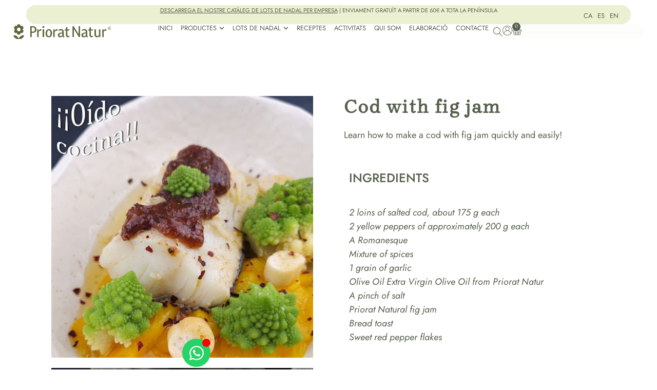

--- FILE ---
content_type: text/html; charset=UTF-8
request_url: https://prioratnatur.com/en/cod-with-fig-jam/
body_size: 63850
content:
<!doctype html>
<html lang="en-US" prefix="og: https://ogp.me/ns#">
<head>
	<meta charset="UTF-8">
	<meta name="viewport" content="width=device-width, initial-scale=1">
	<link rel="profile" href="https://gmpg.org/xfn/11">
	<link rel="alternate" hreflang="ca" href="https://prioratnatur.com/bacalla-amb-confitura-de-figa-priorat-natur/" />
<link rel="alternate" hreflang="es" href="https://prioratnatur.com/es/bacalao-con-confitura-de-higo/" />
<link rel="alternate" hreflang="en" href="https://prioratnatur.com/en/cod-with-fig-jam/" />
<link rel="alternate" hreflang="x-default" href="https://prioratnatur.com/bacalla-amb-confitura-de-figa-priorat-natur/" />
<script id="cookie-law-info-gcm-var-js">
var _ckyGcm = {"status":true,"default_settings":[{"analytics":"granted","advertisement":"granted","functional":"denied","necessary":"granted","ad_user_data":"denied","ad_personalization":"denied","regions":"All"}],"wait_for_update":2000,"url_passthrough":false,"ads_data_redaction":false}</script>
<script id="cookie-law-info-gcm-js" type="text/javascript" src="https://prioratnatur.com/wp-content/plugins/cookie-law-info/lite/frontend/js/gcm.min.js"></script> <script id="cookieyes" type="text/javascript" src="https://cdn-cookieyes.com/client_data/25763fdd341d279aedd3eed7/script.js"></script>
<!-- Google Tag Manager for WordPress by gtm4wp.com -->
<script data-cfasync="false" data-pagespeed-no-defer>
	var gtm4wp_datalayer_name = "dataLayer";
	var dataLayer = dataLayer || [];
	const gtm4wp_use_sku_instead = 0;
	const gtm4wp_currency = 'EUR';
	const gtm4wp_product_per_impression = 10;
	const gtm4wp_clear_ecommerce = false;
	const gtm4wp_datalayer_max_timeout = 2000;
</script>
<!-- End Google Tag Manager for WordPress by gtm4wp.com -->
<!-- Search Engine Optimization by Rank Math - https://rankmath.com/ -->
<title>Cod with fig jam - Priorat Natur SL</title>
<meta name="robots" content="follow, index, max-snippet:-1, max-video-preview:-1, max-image-preview:large"/>
<link rel="canonical" href="https://prioratnatur.com/en/cod-with-fig-jam/" />
<meta property="og:locale" content="en_US" />
<meta property="og:type" content="article" />
<meta property="og:title" content="Cod with fig jam - Priorat Natur SL" />
<meta property="og:url" content="https://prioratnatur.com/en/cod-with-fig-jam/" />
<meta property="og:site_name" content="Priorat Natur SL" />
<meta property="article:section" content="Dishes" />
<meta property="og:updated_time" content="2024-02-06T15:51:42+00:00" />
<meta property="og:image" content="https://prioratnatur.com/wp-content/uploads/2024/02/Diseno-sin-titulo-83.jpg" />
<meta property="og:image:secure_url" content="https://prioratnatur.com/wp-content/uploads/2024/02/Diseno-sin-titulo-83.jpg" />
<meta property="og:image:width" content="800" />
<meta property="og:image:height" content="800" />
<meta property="og:image:alt" content="Cod with fig jam" />
<meta property="og:image:type" content="image/jpeg" />
<meta name="twitter:card" content="summary_large_image" />
<meta name="twitter:title" content="Cod with fig jam - Priorat Natur SL" />
<meta name="twitter:image" content="https://prioratnatur.com/wp-content/uploads/2024/02/Diseno-sin-titulo-83.jpg" />
<meta name="twitter:label1" content="Written by" />
<meta name="twitter:data1" content="Priorat Natur" />
<meta name="twitter:label2" content="Time to read" />
<meta name="twitter:data2" content="Less than a minute" />
<script type="application/ld+json" class="rank-math-schema">{"@context":"https://schema.org","@graph":[{"@type":"BreadcrumbList","@id":"https://prioratnatur.com/en/cod-with-fig-jam/#breadcrumb","itemListElement":[{"@type":"ListItem","position":"1","item":{"@id":"https://prioratnatur.com","name":"Inici"}},{"@type":"ListItem","position":"2","item":{"@id":"https://prioratnatur.com/en/dishes/","name":"Dishes"}},{"@type":"ListItem","position":"3","item":{"@id":"https://prioratnatur.com/en/cod-with-fig-jam/","name":"Cod with fig jam"}}]}]}</script>
<!-- /Rank Math WordPress SEO plugin -->

<link rel='dns-prefetch' href='//capi-automation.s3.us-east-2.amazonaws.com' />
<link rel="alternate" type="application/rss+xml" title="Priorat Natur SL &raquo; Feed" href="https://prioratnatur.com/en/feed/" />
<link rel="alternate" type="application/rss+xml" title="Priorat Natur SL &raquo; Comments Feed" href="https://prioratnatur.com/en/comments/feed/" />
<link rel="alternate" title="oEmbed (JSON)" type="application/json+oembed" href="https://prioratnatur.com/en/wp-json/oembed/1.0/embed?url=https%3A%2F%2Fprioratnatur.com%2Fen%2Fcod-with-fig-jam%2F" />
<link rel="alternate" title="oEmbed (XML)" type="text/xml+oembed" href="https://prioratnatur.com/en/wp-json/oembed/1.0/embed?url=https%3A%2F%2Fprioratnatur.com%2Fen%2Fcod-with-fig-jam%2F&#038;format=xml" />
<style id='wp-img-auto-sizes-contain-inline-css'>
img:is([sizes=auto i],[sizes^="auto," i]){contain-intrinsic-size:3000px 1500px}
/*# sourceURL=wp-img-auto-sizes-contain-inline-css */
</style>
<style id='wp-emoji-styles-inline-css'>

	img.wp-smiley, img.emoji {
		display: inline !important;
		border: none !important;
		box-shadow: none !important;
		height: 1em !important;
		width: 1em !important;
		margin: 0 0.07em !important;
		vertical-align: -0.1em !important;
		background: none !important;
		padding: 0 !important;
	}
/*# sourceURL=wp-emoji-styles-inline-css */
</style>
<link rel='stylesheet' id='wp-block-library-css' href='https://prioratnatur.com/wp-includes/css/dist/block-library/style.min.css?ver=6.9' media='all' />
<style id='wp-block-gallery-inline-css'>
.blocks-gallery-grid:not(.has-nested-images),.wp-block-gallery:not(.has-nested-images){display:flex;flex-wrap:wrap;list-style-type:none;margin:0;padding:0}.blocks-gallery-grid:not(.has-nested-images) .blocks-gallery-image,.blocks-gallery-grid:not(.has-nested-images) .blocks-gallery-item,.wp-block-gallery:not(.has-nested-images) .blocks-gallery-image,.wp-block-gallery:not(.has-nested-images) .blocks-gallery-item{display:flex;flex-direction:column;flex-grow:1;justify-content:center;margin:0 1em 1em 0;position:relative;width:calc(50% - 1em)}.blocks-gallery-grid:not(.has-nested-images) .blocks-gallery-image:nth-of-type(2n),.blocks-gallery-grid:not(.has-nested-images) .blocks-gallery-item:nth-of-type(2n),.wp-block-gallery:not(.has-nested-images) .blocks-gallery-image:nth-of-type(2n),.wp-block-gallery:not(.has-nested-images) .blocks-gallery-item:nth-of-type(2n){margin-right:0}.blocks-gallery-grid:not(.has-nested-images) .blocks-gallery-image figure,.blocks-gallery-grid:not(.has-nested-images) .blocks-gallery-item figure,.wp-block-gallery:not(.has-nested-images) .blocks-gallery-image figure,.wp-block-gallery:not(.has-nested-images) .blocks-gallery-item figure{align-items:flex-end;display:flex;height:100%;justify-content:flex-start;margin:0}.blocks-gallery-grid:not(.has-nested-images) .blocks-gallery-image img,.blocks-gallery-grid:not(.has-nested-images) .blocks-gallery-item img,.wp-block-gallery:not(.has-nested-images) .blocks-gallery-image img,.wp-block-gallery:not(.has-nested-images) .blocks-gallery-item img{display:block;height:auto;max-width:100%;width:auto}.blocks-gallery-grid:not(.has-nested-images) .blocks-gallery-image figcaption,.blocks-gallery-grid:not(.has-nested-images) .blocks-gallery-item figcaption,.wp-block-gallery:not(.has-nested-images) .blocks-gallery-image figcaption,.wp-block-gallery:not(.has-nested-images) .blocks-gallery-item figcaption{background:linear-gradient(0deg,#000000b3,#0000004d 70%,#0000);bottom:0;box-sizing:border-box;color:#fff;font-size:.8em;margin:0;max-height:100%;overflow:auto;padding:3em .77em .7em;position:absolute;text-align:center;width:100%;z-index:2}.blocks-gallery-grid:not(.has-nested-images) .blocks-gallery-image figcaption img,.blocks-gallery-grid:not(.has-nested-images) .blocks-gallery-item figcaption img,.wp-block-gallery:not(.has-nested-images) .blocks-gallery-image figcaption img,.wp-block-gallery:not(.has-nested-images) .blocks-gallery-item figcaption img{display:inline}.blocks-gallery-grid:not(.has-nested-images) figcaption,.wp-block-gallery:not(.has-nested-images) figcaption{flex-grow:1}.blocks-gallery-grid:not(.has-nested-images).is-cropped .blocks-gallery-image a,.blocks-gallery-grid:not(.has-nested-images).is-cropped .blocks-gallery-image img,.blocks-gallery-grid:not(.has-nested-images).is-cropped .blocks-gallery-item a,.blocks-gallery-grid:not(.has-nested-images).is-cropped .blocks-gallery-item img,.wp-block-gallery:not(.has-nested-images).is-cropped .blocks-gallery-image a,.wp-block-gallery:not(.has-nested-images).is-cropped .blocks-gallery-image img,.wp-block-gallery:not(.has-nested-images).is-cropped .blocks-gallery-item a,.wp-block-gallery:not(.has-nested-images).is-cropped .blocks-gallery-item img{flex:1;height:100%;object-fit:cover;width:100%}.blocks-gallery-grid:not(.has-nested-images).columns-1 .blocks-gallery-image,.blocks-gallery-grid:not(.has-nested-images).columns-1 .blocks-gallery-item,.wp-block-gallery:not(.has-nested-images).columns-1 .blocks-gallery-image,.wp-block-gallery:not(.has-nested-images).columns-1 .blocks-gallery-item{margin-right:0;width:100%}@media (min-width:600px){.blocks-gallery-grid:not(.has-nested-images).columns-3 .blocks-gallery-image,.blocks-gallery-grid:not(.has-nested-images).columns-3 .blocks-gallery-item,.wp-block-gallery:not(.has-nested-images).columns-3 .blocks-gallery-image,.wp-block-gallery:not(.has-nested-images).columns-3 .blocks-gallery-item{margin-right:1em;width:calc(33.33333% - .66667em)}.blocks-gallery-grid:not(.has-nested-images).columns-4 .blocks-gallery-image,.blocks-gallery-grid:not(.has-nested-images).columns-4 .blocks-gallery-item,.wp-block-gallery:not(.has-nested-images).columns-4 .blocks-gallery-image,.wp-block-gallery:not(.has-nested-images).columns-4 .blocks-gallery-item{margin-right:1em;width:calc(25% - .75em)}.blocks-gallery-grid:not(.has-nested-images).columns-5 .blocks-gallery-image,.blocks-gallery-grid:not(.has-nested-images).columns-5 .blocks-gallery-item,.wp-block-gallery:not(.has-nested-images).columns-5 .blocks-gallery-image,.wp-block-gallery:not(.has-nested-images).columns-5 .blocks-gallery-item{margin-right:1em;width:calc(20% - .8em)}.blocks-gallery-grid:not(.has-nested-images).columns-6 .blocks-gallery-image,.blocks-gallery-grid:not(.has-nested-images).columns-6 .blocks-gallery-item,.wp-block-gallery:not(.has-nested-images).columns-6 .blocks-gallery-image,.wp-block-gallery:not(.has-nested-images).columns-6 .blocks-gallery-item{margin-right:1em;width:calc(16.66667% - .83333em)}.blocks-gallery-grid:not(.has-nested-images).columns-7 .blocks-gallery-image,.blocks-gallery-grid:not(.has-nested-images).columns-7 .blocks-gallery-item,.wp-block-gallery:not(.has-nested-images).columns-7 .blocks-gallery-image,.wp-block-gallery:not(.has-nested-images).columns-7 .blocks-gallery-item{margin-right:1em;width:calc(14.28571% - .85714em)}.blocks-gallery-grid:not(.has-nested-images).columns-8 .blocks-gallery-image,.blocks-gallery-grid:not(.has-nested-images).columns-8 .blocks-gallery-item,.wp-block-gallery:not(.has-nested-images).columns-8 .blocks-gallery-image,.wp-block-gallery:not(.has-nested-images).columns-8 .blocks-gallery-item{margin-right:1em;width:calc(12.5% - .875em)}.blocks-gallery-grid:not(.has-nested-images).columns-1 .blocks-gallery-image:nth-of-type(1n),.blocks-gallery-grid:not(.has-nested-images).columns-1 .blocks-gallery-item:nth-of-type(1n),.blocks-gallery-grid:not(.has-nested-images).columns-2 .blocks-gallery-image:nth-of-type(2n),.blocks-gallery-grid:not(.has-nested-images).columns-2 .blocks-gallery-item:nth-of-type(2n),.blocks-gallery-grid:not(.has-nested-images).columns-3 .blocks-gallery-image:nth-of-type(3n),.blocks-gallery-grid:not(.has-nested-images).columns-3 .blocks-gallery-item:nth-of-type(3n),.blocks-gallery-grid:not(.has-nested-images).columns-4 .blocks-gallery-image:nth-of-type(4n),.blocks-gallery-grid:not(.has-nested-images).columns-4 .blocks-gallery-item:nth-of-type(4n),.blocks-gallery-grid:not(.has-nested-images).columns-5 .blocks-gallery-image:nth-of-type(5n),.blocks-gallery-grid:not(.has-nested-images).columns-5 .blocks-gallery-item:nth-of-type(5n),.blocks-gallery-grid:not(.has-nested-images).columns-6 .blocks-gallery-image:nth-of-type(6n),.blocks-gallery-grid:not(.has-nested-images).columns-6 .blocks-gallery-item:nth-of-type(6n),.blocks-gallery-grid:not(.has-nested-images).columns-7 .blocks-gallery-image:nth-of-type(7n),.blocks-gallery-grid:not(.has-nested-images).columns-7 .blocks-gallery-item:nth-of-type(7n),.blocks-gallery-grid:not(.has-nested-images).columns-8 .blocks-gallery-image:nth-of-type(8n),.blocks-gallery-grid:not(.has-nested-images).columns-8 .blocks-gallery-item:nth-of-type(8n),.wp-block-gallery:not(.has-nested-images).columns-1 .blocks-gallery-image:nth-of-type(1n),.wp-block-gallery:not(.has-nested-images).columns-1 .blocks-gallery-item:nth-of-type(1n),.wp-block-gallery:not(.has-nested-images).columns-2 .blocks-gallery-image:nth-of-type(2n),.wp-block-gallery:not(.has-nested-images).columns-2 .blocks-gallery-item:nth-of-type(2n),.wp-block-gallery:not(.has-nested-images).columns-3 .blocks-gallery-image:nth-of-type(3n),.wp-block-gallery:not(.has-nested-images).columns-3 .blocks-gallery-item:nth-of-type(3n),.wp-block-gallery:not(.has-nested-images).columns-4 .blocks-gallery-image:nth-of-type(4n),.wp-block-gallery:not(.has-nested-images).columns-4 .blocks-gallery-item:nth-of-type(4n),.wp-block-gallery:not(.has-nested-images).columns-5 .blocks-gallery-image:nth-of-type(5n),.wp-block-gallery:not(.has-nested-images).columns-5 .blocks-gallery-item:nth-of-type(5n),.wp-block-gallery:not(.has-nested-images).columns-6 .blocks-gallery-image:nth-of-type(6n),.wp-block-gallery:not(.has-nested-images).columns-6 .blocks-gallery-item:nth-of-type(6n),.wp-block-gallery:not(.has-nested-images).columns-7 .blocks-gallery-image:nth-of-type(7n),.wp-block-gallery:not(.has-nested-images).columns-7 .blocks-gallery-item:nth-of-type(7n),.wp-block-gallery:not(.has-nested-images).columns-8 .blocks-gallery-image:nth-of-type(8n),.wp-block-gallery:not(.has-nested-images).columns-8 .blocks-gallery-item:nth-of-type(8n){margin-right:0}}.blocks-gallery-grid:not(.has-nested-images) .blocks-gallery-image:last-child,.blocks-gallery-grid:not(.has-nested-images) .blocks-gallery-item:last-child,.wp-block-gallery:not(.has-nested-images) .blocks-gallery-image:last-child,.wp-block-gallery:not(.has-nested-images) .blocks-gallery-item:last-child{margin-right:0}.blocks-gallery-grid:not(.has-nested-images).alignleft,.blocks-gallery-grid:not(.has-nested-images).alignright,.wp-block-gallery:not(.has-nested-images).alignleft,.wp-block-gallery:not(.has-nested-images).alignright{max-width:420px;width:100%}.blocks-gallery-grid:not(.has-nested-images).aligncenter .blocks-gallery-item figure,.wp-block-gallery:not(.has-nested-images).aligncenter .blocks-gallery-item figure{justify-content:center}.wp-block-gallery:not(.is-cropped) .blocks-gallery-item{align-self:flex-start}figure.wp-block-gallery.has-nested-images{align-items:normal}.wp-block-gallery.has-nested-images figure.wp-block-image:not(#individual-image){margin:0;width:calc(50% - var(--wp--style--unstable-gallery-gap, 16px)/2)}.wp-block-gallery.has-nested-images figure.wp-block-image{box-sizing:border-box;display:flex;flex-direction:column;flex-grow:1;justify-content:center;max-width:100%;position:relative}.wp-block-gallery.has-nested-images figure.wp-block-image>a,.wp-block-gallery.has-nested-images figure.wp-block-image>div{flex-direction:column;flex-grow:1;margin:0}.wp-block-gallery.has-nested-images figure.wp-block-image img{display:block;height:auto;max-width:100%!important;width:auto}.wp-block-gallery.has-nested-images figure.wp-block-image figcaption,.wp-block-gallery.has-nested-images figure.wp-block-image:has(figcaption):before{bottom:0;left:0;max-height:100%;position:absolute;right:0}.wp-block-gallery.has-nested-images figure.wp-block-image:has(figcaption):before{backdrop-filter:blur(3px);content:"";height:100%;-webkit-mask-image:linear-gradient(0deg,#000 20%,#0000);mask-image:linear-gradient(0deg,#000 20%,#0000);max-height:40%;pointer-events:none}.wp-block-gallery.has-nested-images figure.wp-block-image figcaption{box-sizing:border-box;color:#fff;font-size:13px;margin:0;overflow:auto;padding:1em;text-align:center;text-shadow:0 0 1.5px #000}.wp-block-gallery.has-nested-images figure.wp-block-image figcaption::-webkit-scrollbar{height:12px;width:12px}.wp-block-gallery.has-nested-images figure.wp-block-image figcaption::-webkit-scrollbar-track{background-color:initial}.wp-block-gallery.has-nested-images figure.wp-block-image figcaption::-webkit-scrollbar-thumb{background-clip:padding-box;background-color:initial;border:3px solid #0000;border-radius:8px}.wp-block-gallery.has-nested-images figure.wp-block-image figcaption:focus-within::-webkit-scrollbar-thumb,.wp-block-gallery.has-nested-images figure.wp-block-image figcaption:focus::-webkit-scrollbar-thumb,.wp-block-gallery.has-nested-images figure.wp-block-image figcaption:hover::-webkit-scrollbar-thumb{background-color:#fffc}.wp-block-gallery.has-nested-images figure.wp-block-image figcaption{scrollbar-color:#0000 #0000;scrollbar-gutter:stable both-edges;scrollbar-width:thin}.wp-block-gallery.has-nested-images figure.wp-block-image figcaption:focus,.wp-block-gallery.has-nested-images figure.wp-block-image figcaption:focus-within,.wp-block-gallery.has-nested-images figure.wp-block-image figcaption:hover{scrollbar-color:#fffc #0000}.wp-block-gallery.has-nested-images figure.wp-block-image figcaption{will-change:transform}@media (hover:none){.wp-block-gallery.has-nested-images figure.wp-block-image figcaption{scrollbar-color:#fffc #0000}}.wp-block-gallery.has-nested-images figure.wp-block-image figcaption{background:linear-gradient(0deg,#0006,#0000)}.wp-block-gallery.has-nested-images figure.wp-block-image figcaption img{display:inline}.wp-block-gallery.has-nested-images figure.wp-block-image figcaption a{color:inherit}.wp-block-gallery.has-nested-images figure.wp-block-image.has-custom-border img{box-sizing:border-box}.wp-block-gallery.has-nested-images figure.wp-block-image.has-custom-border>a,.wp-block-gallery.has-nested-images figure.wp-block-image.has-custom-border>div,.wp-block-gallery.has-nested-images figure.wp-block-image.is-style-rounded>a,.wp-block-gallery.has-nested-images figure.wp-block-image.is-style-rounded>div{flex:1 1 auto}.wp-block-gallery.has-nested-images figure.wp-block-image.has-custom-border figcaption,.wp-block-gallery.has-nested-images figure.wp-block-image.is-style-rounded figcaption{background:none;color:inherit;flex:initial;margin:0;padding:10px 10px 9px;position:relative;text-shadow:none}.wp-block-gallery.has-nested-images figure.wp-block-image.has-custom-border:before,.wp-block-gallery.has-nested-images figure.wp-block-image.is-style-rounded:before{content:none}.wp-block-gallery.has-nested-images figcaption{flex-basis:100%;flex-grow:1;text-align:center}.wp-block-gallery.has-nested-images:not(.is-cropped) figure.wp-block-image:not(#individual-image){margin-bottom:auto;margin-top:0}.wp-block-gallery.has-nested-images.is-cropped figure.wp-block-image:not(#individual-image){align-self:inherit}.wp-block-gallery.has-nested-images.is-cropped figure.wp-block-image:not(#individual-image)>a,.wp-block-gallery.has-nested-images.is-cropped figure.wp-block-image:not(#individual-image)>div:not(.components-drop-zone){display:flex}.wp-block-gallery.has-nested-images.is-cropped figure.wp-block-image:not(#individual-image) a,.wp-block-gallery.has-nested-images.is-cropped figure.wp-block-image:not(#individual-image) img{flex:1 0 0%;height:100%;object-fit:cover;width:100%}.wp-block-gallery.has-nested-images.columns-1 figure.wp-block-image:not(#individual-image){width:100%}@media (min-width:600px){.wp-block-gallery.has-nested-images.columns-3 figure.wp-block-image:not(#individual-image){width:calc(33.33333% - var(--wp--style--unstable-gallery-gap, 16px)*.66667)}.wp-block-gallery.has-nested-images.columns-4 figure.wp-block-image:not(#individual-image){width:calc(25% - var(--wp--style--unstable-gallery-gap, 16px)*.75)}.wp-block-gallery.has-nested-images.columns-5 figure.wp-block-image:not(#individual-image){width:calc(20% - var(--wp--style--unstable-gallery-gap, 16px)*.8)}.wp-block-gallery.has-nested-images.columns-6 figure.wp-block-image:not(#individual-image){width:calc(16.66667% - var(--wp--style--unstable-gallery-gap, 16px)*.83333)}.wp-block-gallery.has-nested-images.columns-7 figure.wp-block-image:not(#individual-image){width:calc(14.28571% - var(--wp--style--unstable-gallery-gap, 16px)*.85714)}.wp-block-gallery.has-nested-images.columns-8 figure.wp-block-image:not(#individual-image){width:calc(12.5% - var(--wp--style--unstable-gallery-gap, 16px)*.875)}.wp-block-gallery.has-nested-images.columns-default figure.wp-block-image:not(#individual-image){width:calc(33.33% - var(--wp--style--unstable-gallery-gap, 16px)*.66667)}.wp-block-gallery.has-nested-images.columns-default figure.wp-block-image:not(#individual-image):first-child:nth-last-child(2),.wp-block-gallery.has-nested-images.columns-default figure.wp-block-image:not(#individual-image):first-child:nth-last-child(2)~figure.wp-block-image:not(#individual-image){width:calc(50% - var(--wp--style--unstable-gallery-gap, 16px)*.5)}.wp-block-gallery.has-nested-images.columns-default figure.wp-block-image:not(#individual-image):first-child:last-child{width:100%}}.wp-block-gallery.has-nested-images.alignleft,.wp-block-gallery.has-nested-images.alignright{max-width:420px;width:100%}.wp-block-gallery.has-nested-images.aligncenter{justify-content:center}
/*# sourceURL=https://prioratnatur.com/wp-includes/blocks/gallery/style.min.css */
</style>
<style id='wp-block-image-inline-css'>
.wp-block-image>a,.wp-block-image>figure>a{display:inline-block}.wp-block-image img{box-sizing:border-box;height:auto;max-width:100%;vertical-align:bottom}@media not (prefers-reduced-motion){.wp-block-image img.hide{visibility:hidden}.wp-block-image img.show{animation:show-content-image .4s}}.wp-block-image[style*=border-radius] img,.wp-block-image[style*=border-radius]>a{border-radius:inherit}.wp-block-image.has-custom-border img{box-sizing:border-box}.wp-block-image.aligncenter{text-align:center}.wp-block-image.alignfull>a,.wp-block-image.alignwide>a{width:100%}.wp-block-image.alignfull img,.wp-block-image.alignwide img{height:auto;width:100%}.wp-block-image .aligncenter,.wp-block-image .alignleft,.wp-block-image .alignright,.wp-block-image.aligncenter,.wp-block-image.alignleft,.wp-block-image.alignright{display:table}.wp-block-image .aligncenter>figcaption,.wp-block-image .alignleft>figcaption,.wp-block-image .alignright>figcaption,.wp-block-image.aligncenter>figcaption,.wp-block-image.alignleft>figcaption,.wp-block-image.alignright>figcaption{caption-side:bottom;display:table-caption}.wp-block-image .alignleft{float:left;margin:.5em 1em .5em 0}.wp-block-image .alignright{float:right;margin:.5em 0 .5em 1em}.wp-block-image .aligncenter{margin-left:auto;margin-right:auto}.wp-block-image :where(figcaption){margin-bottom:1em;margin-top:.5em}.wp-block-image.is-style-circle-mask img{border-radius:9999px}@supports ((-webkit-mask-image:none) or (mask-image:none)) or (-webkit-mask-image:none){.wp-block-image.is-style-circle-mask img{border-radius:0;-webkit-mask-image:url('data:image/svg+xml;utf8,<svg viewBox="0 0 100 100" xmlns="http://www.w3.org/2000/svg"><circle cx="50" cy="50" r="50"/></svg>');mask-image:url('data:image/svg+xml;utf8,<svg viewBox="0 0 100 100" xmlns="http://www.w3.org/2000/svg"><circle cx="50" cy="50" r="50"/></svg>');mask-mode:alpha;-webkit-mask-position:center;mask-position:center;-webkit-mask-repeat:no-repeat;mask-repeat:no-repeat;-webkit-mask-size:contain;mask-size:contain}}:root :where(.wp-block-image.is-style-rounded img,.wp-block-image .is-style-rounded img){border-radius:9999px}.wp-block-image figure{margin:0}.wp-lightbox-container{display:flex;flex-direction:column;position:relative}.wp-lightbox-container img{cursor:zoom-in}.wp-lightbox-container img:hover+button{opacity:1}.wp-lightbox-container button{align-items:center;backdrop-filter:blur(16px) saturate(180%);background-color:#5a5a5a40;border:none;border-radius:4px;cursor:zoom-in;display:flex;height:20px;justify-content:center;opacity:0;padding:0;position:absolute;right:16px;text-align:center;top:16px;width:20px;z-index:100}@media not (prefers-reduced-motion){.wp-lightbox-container button{transition:opacity .2s ease}}.wp-lightbox-container button:focus-visible{outline:3px auto #5a5a5a40;outline:3px auto -webkit-focus-ring-color;outline-offset:3px}.wp-lightbox-container button:hover{cursor:pointer;opacity:1}.wp-lightbox-container button:focus{opacity:1}.wp-lightbox-container button:focus,.wp-lightbox-container button:hover,.wp-lightbox-container button:not(:hover):not(:active):not(.has-background){background-color:#5a5a5a40;border:none}.wp-lightbox-overlay{box-sizing:border-box;cursor:zoom-out;height:100vh;left:0;overflow:hidden;position:fixed;top:0;visibility:hidden;width:100%;z-index:100000}.wp-lightbox-overlay .close-button{align-items:center;cursor:pointer;display:flex;justify-content:center;min-height:40px;min-width:40px;padding:0;position:absolute;right:calc(env(safe-area-inset-right) + 16px);top:calc(env(safe-area-inset-top) + 16px);z-index:5000000}.wp-lightbox-overlay .close-button:focus,.wp-lightbox-overlay .close-button:hover,.wp-lightbox-overlay .close-button:not(:hover):not(:active):not(.has-background){background:none;border:none}.wp-lightbox-overlay .lightbox-image-container{height:var(--wp--lightbox-container-height);left:50%;overflow:hidden;position:absolute;top:50%;transform:translate(-50%,-50%);transform-origin:top left;width:var(--wp--lightbox-container-width);z-index:9999999999}.wp-lightbox-overlay .wp-block-image{align-items:center;box-sizing:border-box;display:flex;height:100%;justify-content:center;margin:0;position:relative;transform-origin:0 0;width:100%;z-index:3000000}.wp-lightbox-overlay .wp-block-image img{height:var(--wp--lightbox-image-height);min-height:var(--wp--lightbox-image-height);min-width:var(--wp--lightbox-image-width);width:var(--wp--lightbox-image-width)}.wp-lightbox-overlay .wp-block-image figcaption{display:none}.wp-lightbox-overlay button{background:none;border:none}.wp-lightbox-overlay .scrim{background-color:#fff;height:100%;opacity:.9;position:absolute;width:100%;z-index:2000000}.wp-lightbox-overlay.active{visibility:visible}@media not (prefers-reduced-motion){.wp-lightbox-overlay.active{animation:turn-on-visibility .25s both}.wp-lightbox-overlay.active img{animation:turn-on-visibility .35s both}.wp-lightbox-overlay.show-closing-animation:not(.active){animation:turn-off-visibility .35s both}.wp-lightbox-overlay.show-closing-animation:not(.active) img{animation:turn-off-visibility .25s both}.wp-lightbox-overlay.zoom.active{animation:none;opacity:1;visibility:visible}.wp-lightbox-overlay.zoom.active .lightbox-image-container{animation:lightbox-zoom-in .4s}.wp-lightbox-overlay.zoom.active .lightbox-image-container img{animation:none}.wp-lightbox-overlay.zoom.active .scrim{animation:turn-on-visibility .4s forwards}.wp-lightbox-overlay.zoom.show-closing-animation:not(.active){animation:none}.wp-lightbox-overlay.zoom.show-closing-animation:not(.active) .lightbox-image-container{animation:lightbox-zoom-out .4s}.wp-lightbox-overlay.zoom.show-closing-animation:not(.active) .lightbox-image-container img{animation:none}.wp-lightbox-overlay.zoom.show-closing-animation:not(.active) .scrim{animation:turn-off-visibility .4s forwards}}@keyframes show-content-image{0%{visibility:hidden}99%{visibility:hidden}to{visibility:visible}}@keyframes turn-on-visibility{0%{opacity:0}to{opacity:1}}@keyframes turn-off-visibility{0%{opacity:1;visibility:visible}99%{opacity:0;visibility:visible}to{opacity:0;visibility:hidden}}@keyframes lightbox-zoom-in{0%{transform:translate(calc((-100vw + var(--wp--lightbox-scrollbar-width))/2 + var(--wp--lightbox-initial-left-position)),calc(-50vh + var(--wp--lightbox-initial-top-position))) scale(var(--wp--lightbox-scale))}to{transform:translate(-50%,-50%) scale(1)}}@keyframes lightbox-zoom-out{0%{transform:translate(-50%,-50%) scale(1);visibility:visible}99%{visibility:visible}to{transform:translate(calc((-100vw + var(--wp--lightbox-scrollbar-width))/2 + var(--wp--lightbox-initial-left-position)),calc(-50vh + var(--wp--lightbox-initial-top-position))) scale(var(--wp--lightbox-scale));visibility:hidden}}
/*# sourceURL=https://prioratnatur.com/wp-includes/blocks/image/style.min.css */
</style>
<link rel='stylesheet' id='wc-blocks-style-css' href='https://prioratnatur.com/wp-content/plugins/woocommerce/assets/client/blocks/wc-blocks.css?ver=wc-10.3.5' media='all' />
<link rel='stylesheet' id='wc-blocks-style-all-products-css' href='https://prioratnatur.com/wp-content/plugins/woocommerce/assets/client/blocks/all-products.css?ver=wc-10.3.5' media='all' />
<style id='global-styles-inline-css'>
:root{--wp--preset--aspect-ratio--square: 1;--wp--preset--aspect-ratio--4-3: 4/3;--wp--preset--aspect-ratio--3-4: 3/4;--wp--preset--aspect-ratio--3-2: 3/2;--wp--preset--aspect-ratio--2-3: 2/3;--wp--preset--aspect-ratio--16-9: 16/9;--wp--preset--aspect-ratio--9-16: 9/16;--wp--preset--color--black: #000000;--wp--preset--color--cyan-bluish-gray: #abb8c3;--wp--preset--color--white: #ffffff;--wp--preset--color--pale-pink: #f78da7;--wp--preset--color--vivid-red: #cf2e2e;--wp--preset--color--luminous-vivid-orange: #ff6900;--wp--preset--color--luminous-vivid-amber: #fcb900;--wp--preset--color--light-green-cyan: #7bdcb5;--wp--preset--color--vivid-green-cyan: #00d084;--wp--preset--color--pale-cyan-blue: #8ed1fc;--wp--preset--color--vivid-cyan-blue: #0693e3;--wp--preset--color--vivid-purple: #9b51e0;--wp--preset--gradient--vivid-cyan-blue-to-vivid-purple: linear-gradient(135deg,rgb(6,147,227) 0%,rgb(155,81,224) 100%);--wp--preset--gradient--light-green-cyan-to-vivid-green-cyan: linear-gradient(135deg,rgb(122,220,180) 0%,rgb(0,208,130) 100%);--wp--preset--gradient--luminous-vivid-amber-to-luminous-vivid-orange: linear-gradient(135deg,rgb(252,185,0) 0%,rgb(255,105,0) 100%);--wp--preset--gradient--luminous-vivid-orange-to-vivid-red: linear-gradient(135deg,rgb(255,105,0) 0%,rgb(207,46,46) 100%);--wp--preset--gradient--very-light-gray-to-cyan-bluish-gray: linear-gradient(135deg,rgb(238,238,238) 0%,rgb(169,184,195) 100%);--wp--preset--gradient--cool-to-warm-spectrum: linear-gradient(135deg,rgb(74,234,220) 0%,rgb(151,120,209) 20%,rgb(207,42,186) 40%,rgb(238,44,130) 60%,rgb(251,105,98) 80%,rgb(254,248,76) 100%);--wp--preset--gradient--blush-light-purple: linear-gradient(135deg,rgb(255,206,236) 0%,rgb(152,150,240) 100%);--wp--preset--gradient--blush-bordeaux: linear-gradient(135deg,rgb(254,205,165) 0%,rgb(254,45,45) 50%,rgb(107,0,62) 100%);--wp--preset--gradient--luminous-dusk: linear-gradient(135deg,rgb(255,203,112) 0%,rgb(199,81,192) 50%,rgb(65,88,208) 100%);--wp--preset--gradient--pale-ocean: linear-gradient(135deg,rgb(255,245,203) 0%,rgb(182,227,212) 50%,rgb(51,167,181) 100%);--wp--preset--gradient--electric-grass: linear-gradient(135deg,rgb(202,248,128) 0%,rgb(113,206,126) 100%);--wp--preset--gradient--midnight: linear-gradient(135deg,rgb(2,3,129) 0%,rgb(40,116,252) 100%);--wp--preset--font-size--small: 13px;--wp--preset--font-size--medium: 20px;--wp--preset--font-size--large: 36px;--wp--preset--font-size--x-large: 42px;--wp--preset--spacing--20: 0.44rem;--wp--preset--spacing--30: 0.67rem;--wp--preset--spacing--40: 1rem;--wp--preset--spacing--50: 1.5rem;--wp--preset--spacing--60: 2.25rem;--wp--preset--spacing--70: 3.38rem;--wp--preset--spacing--80: 5.06rem;--wp--preset--shadow--natural: 6px 6px 9px rgba(0, 0, 0, 0.2);--wp--preset--shadow--deep: 12px 12px 50px rgba(0, 0, 0, 0.4);--wp--preset--shadow--sharp: 6px 6px 0px rgba(0, 0, 0, 0.2);--wp--preset--shadow--outlined: 6px 6px 0px -3px rgb(255, 255, 255), 6px 6px rgb(0, 0, 0);--wp--preset--shadow--crisp: 6px 6px 0px rgb(0, 0, 0);}:root { --wp--style--global--content-size: 800px;--wp--style--global--wide-size: 1200px; }:where(body) { margin: 0; }.wp-site-blocks > .alignleft { float: left; margin-right: 2em; }.wp-site-blocks > .alignright { float: right; margin-left: 2em; }.wp-site-blocks > .aligncenter { justify-content: center; margin-left: auto; margin-right: auto; }:where(.wp-site-blocks) > * { margin-block-start: 24px; margin-block-end: 0; }:where(.wp-site-blocks) > :first-child { margin-block-start: 0; }:where(.wp-site-blocks) > :last-child { margin-block-end: 0; }:root { --wp--style--block-gap: 24px; }:root :where(.is-layout-flow) > :first-child{margin-block-start: 0;}:root :where(.is-layout-flow) > :last-child{margin-block-end: 0;}:root :where(.is-layout-flow) > *{margin-block-start: 24px;margin-block-end: 0;}:root :where(.is-layout-constrained) > :first-child{margin-block-start: 0;}:root :where(.is-layout-constrained) > :last-child{margin-block-end: 0;}:root :where(.is-layout-constrained) > *{margin-block-start: 24px;margin-block-end: 0;}:root :where(.is-layout-flex){gap: 24px;}:root :where(.is-layout-grid){gap: 24px;}.is-layout-flow > .alignleft{float: left;margin-inline-start: 0;margin-inline-end: 2em;}.is-layout-flow > .alignright{float: right;margin-inline-start: 2em;margin-inline-end: 0;}.is-layout-flow > .aligncenter{margin-left: auto !important;margin-right: auto !important;}.is-layout-constrained > .alignleft{float: left;margin-inline-start: 0;margin-inline-end: 2em;}.is-layout-constrained > .alignright{float: right;margin-inline-start: 2em;margin-inline-end: 0;}.is-layout-constrained > .aligncenter{margin-left: auto !important;margin-right: auto !important;}.is-layout-constrained > :where(:not(.alignleft):not(.alignright):not(.alignfull)){max-width: var(--wp--style--global--content-size);margin-left: auto !important;margin-right: auto !important;}.is-layout-constrained > .alignwide{max-width: var(--wp--style--global--wide-size);}body .is-layout-flex{display: flex;}.is-layout-flex{flex-wrap: wrap;align-items: center;}.is-layout-flex > :is(*, div){margin: 0;}body .is-layout-grid{display: grid;}.is-layout-grid > :is(*, div){margin: 0;}body{padding-top: 0px;padding-right: 0px;padding-bottom: 0px;padding-left: 0px;}a:where(:not(.wp-element-button)){text-decoration: underline;}:root :where(.wp-element-button, .wp-block-button__link){background-color: #32373c;border-width: 0;color: #fff;font-family: inherit;font-size: inherit;font-style: inherit;font-weight: inherit;letter-spacing: inherit;line-height: inherit;padding-top: calc(0.667em + 2px);padding-right: calc(1.333em + 2px);padding-bottom: calc(0.667em + 2px);padding-left: calc(1.333em + 2px);text-decoration: none;text-transform: inherit;}.has-black-color{color: var(--wp--preset--color--black) !important;}.has-cyan-bluish-gray-color{color: var(--wp--preset--color--cyan-bluish-gray) !important;}.has-white-color{color: var(--wp--preset--color--white) !important;}.has-pale-pink-color{color: var(--wp--preset--color--pale-pink) !important;}.has-vivid-red-color{color: var(--wp--preset--color--vivid-red) !important;}.has-luminous-vivid-orange-color{color: var(--wp--preset--color--luminous-vivid-orange) !important;}.has-luminous-vivid-amber-color{color: var(--wp--preset--color--luminous-vivid-amber) !important;}.has-light-green-cyan-color{color: var(--wp--preset--color--light-green-cyan) !important;}.has-vivid-green-cyan-color{color: var(--wp--preset--color--vivid-green-cyan) !important;}.has-pale-cyan-blue-color{color: var(--wp--preset--color--pale-cyan-blue) !important;}.has-vivid-cyan-blue-color{color: var(--wp--preset--color--vivid-cyan-blue) !important;}.has-vivid-purple-color{color: var(--wp--preset--color--vivid-purple) !important;}.has-black-background-color{background-color: var(--wp--preset--color--black) !important;}.has-cyan-bluish-gray-background-color{background-color: var(--wp--preset--color--cyan-bluish-gray) !important;}.has-white-background-color{background-color: var(--wp--preset--color--white) !important;}.has-pale-pink-background-color{background-color: var(--wp--preset--color--pale-pink) !important;}.has-vivid-red-background-color{background-color: var(--wp--preset--color--vivid-red) !important;}.has-luminous-vivid-orange-background-color{background-color: var(--wp--preset--color--luminous-vivid-orange) !important;}.has-luminous-vivid-amber-background-color{background-color: var(--wp--preset--color--luminous-vivid-amber) !important;}.has-light-green-cyan-background-color{background-color: var(--wp--preset--color--light-green-cyan) !important;}.has-vivid-green-cyan-background-color{background-color: var(--wp--preset--color--vivid-green-cyan) !important;}.has-pale-cyan-blue-background-color{background-color: var(--wp--preset--color--pale-cyan-blue) !important;}.has-vivid-cyan-blue-background-color{background-color: var(--wp--preset--color--vivid-cyan-blue) !important;}.has-vivid-purple-background-color{background-color: var(--wp--preset--color--vivid-purple) !important;}.has-black-border-color{border-color: var(--wp--preset--color--black) !important;}.has-cyan-bluish-gray-border-color{border-color: var(--wp--preset--color--cyan-bluish-gray) !important;}.has-white-border-color{border-color: var(--wp--preset--color--white) !important;}.has-pale-pink-border-color{border-color: var(--wp--preset--color--pale-pink) !important;}.has-vivid-red-border-color{border-color: var(--wp--preset--color--vivid-red) !important;}.has-luminous-vivid-orange-border-color{border-color: var(--wp--preset--color--luminous-vivid-orange) !important;}.has-luminous-vivid-amber-border-color{border-color: var(--wp--preset--color--luminous-vivid-amber) !important;}.has-light-green-cyan-border-color{border-color: var(--wp--preset--color--light-green-cyan) !important;}.has-vivid-green-cyan-border-color{border-color: var(--wp--preset--color--vivid-green-cyan) !important;}.has-pale-cyan-blue-border-color{border-color: var(--wp--preset--color--pale-cyan-blue) !important;}.has-vivid-cyan-blue-border-color{border-color: var(--wp--preset--color--vivid-cyan-blue) !important;}.has-vivid-purple-border-color{border-color: var(--wp--preset--color--vivid-purple) !important;}.has-vivid-cyan-blue-to-vivid-purple-gradient-background{background: var(--wp--preset--gradient--vivid-cyan-blue-to-vivid-purple) !important;}.has-light-green-cyan-to-vivid-green-cyan-gradient-background{background: var(--wp--preset--gradient--light-green-cyan-to-vivid-green-cyan) !important;}.has-luminous-vivid-amber-to-luminous-vivid-orange-gradient-background{background: var(--wp--preset--gradient--luminous-vivid-amber-to-luminous-vivid-orange) !important;}.has-luminous-vivid-orange-to-vivid-red-gradient-background{background: var(--wp--preset--gradient--luminous-vivid-orange-to-vivid-red) !important;}.has-very-light-gray-to-cyan-bluish-gray-gradient-background{background: var(--wp--preset--gradient--very-light-gray-to-cyan-bluish-gray) !important;}.has-cool-to-warm-spectrum-gradient-background{background: var(--wp--preset--gradient--cool-to-warm-spectrum) !important;}.has-blush-light-purple-gradient-background{background: var(--wp--preset--gradient--blush-light-purple) !important;}.has-blush-bordeaux-gradient-background{background: var(--wp--preset--gradient--blush-bordeaux) !important;}.has-luminous-dusk-gradient-background{background: var(--wp--preset--gradient--luminous-dusk) !important;}.has-pale-ocean-gradient-background{background: var(--wp--preset--gradient--pale-ocean) !important;}.has-electric-grass-gradient-background{background: var(--wp--preset--gradient--electric-grass) !important;}.has-midnight-gradient-background{background: var(--wp--preset--gradient--midnight) !important;}.has-small-font-size{font-size: var(--wp--preset--font-size--small) !important;}.has-medium-font-size{font-size: var(--wp--preset--font-size--medium) !important;}.has-large-font-size{font-size: var(--wp--preset--font-size--large) !important;}.has-x-large-font-size{font-size: var(--wp--preset--font-size--x-large) !important;}
/*# sourceURL=global-styles-inline-css */
</style>
<style id='core-block-supports-inline-css'>
.wp-block-gallery.wp-block-gallery-1{--wp--style--unstable-gallery-gap:var( --wp--style--gallery-gap-default, var( --gallery-block--gutter-size, var( --wp--style--block-gap, 0.5em ) ) );gap:var( --wp--style--gallery-gap-default, var( --gallery-block--gutter-size, var( --wp--style--block-gap, 0.5em ) ) );}
/*# sourceURL=core-block-supports-inline-css */
</style>

<link rel='stylesheet' id='jet-engine-frontend-css' href='https://prioratnatur.com/wp-content/plugins/jet-engine/assets/css/frontend.css?ver=3.7.9.1' media='all' />
<link rel='stylesheet' id='dashicons-css' href='https://prioratnatur.com/wp-includes/css/dashicons.min.css?ver=6.9' media='all' />
<link rel='stylesheet' id='woocommerce-layout-css' href='https://prioratnatur.com/wp-content/plugins/woocommerce/assets/css/woocommerce-layout.css?ver=10.3.5' media='all' />
<link rel='stylesheet' id='woocommerce-smallscreen-css' href='https://prioratnatur.com/wp-content/plugins/woocommerce/assets/css/woocommerce-smallscreen.css?ver=10.3.5' media='only screen and (max-width: 768px)' />
<link rel='stylesheet' id='woocommerce-general-css' href='https://prioratnatur.com/wp-content/plugins/woocommerce/assets/css/woocommerce.css?ver=10.3.5' media='all' />
<style id='woocommerce-inline-inline-css'>
.woocommerce form .form-row .required { visibility: visible; }
/*# sourceURL=woocommerce-inline-inline-css */
</style>
<link rel='stylesheet' id='wpml-legacy-horizontal-list-0-css' href='https://prioratnatur.com/wp-content/plugins/sitepress-multilingual-cms/templates/language-switchers/legacy-list-horizontal/style.min.css?ver=1' media='all' />
<link rel='stylesheet' id='OCWG_front_style-css' href='https://prioratnatur.com/wp-content/plugins/gift-products-for-woocommerce-pro/includes/css/wg_front_style.css?ver=1.0.0' media='all' />
<link rel='stylesheet' id='OCWG_owl-min-css' href='https://prioratnatur.com/wp-content/plugins/gift-products-for-woocommerce-pro/includes/js/owlcarousel/assets/owl.carousel.min.css?ver=6.9' media='all' />
<link rel='stylesheet' id='OCWG_owl-theme-css' href='https://prioratnatur.com/wp-content/plugins/gift-products-for-woocommerce-pro/includes/js/owlcarousel/assets/owl.theme.default.min.css?ver=6.9' media='all' />
<link rel='stylesheet' id='qi-addons-for-elementor-grid-style-css' href='https://prioratnatur.com/wp-content/plugins/qi-addons-for-elementor/assets/css/grid.min.css?ver=1.8.1' media='all' />
<link rel='stylesheet' id='qi-addons-for-elementor-helper-parts-style-css' href='https://prioratnatur.com/wp-content/plugins/qi-addons-for-elementor/assets/css/helper-parts.min.css?ver=1.8.1' media='all' />
<link rel='stylesheet' id='qi-addons-for-elementor-style-css' href='https://prioratnatur.com/wp-content/plugins/qi-addons-for-elementor/assets/css/main.min.css?ver=1.8.1' media='all' />
<link rel='stylesheet' id='brands-styles-css' href='https://prioratnatur.com/wp-content/plugins/woocommerce/assets/css/brands.css?ver=10.3.5' media='all' />
<link rel='stylesheet' id='hello-elementor-css' href='https://prioratnatur.com/wp-content/themes/hello-elementor/assets/css/reset.css?ver=3.4.5' media='all' />
<link rel='stylesheet' id='hello-elementor-theme-style-css' href='https://prioratnatur.com/wp-content/themes/hello-elementor/assets/css/theme.css?ver=3.4.5' media='all' />
<link rel='stylesheet' id='hello-elementor-header-footer-css' href='https://prioratnatur.com/wp-content/themes/hello-elementor/assets/css/header-footer.css?ver=3.4.5' media='all' />
<link rel='stylesheet' id='elementor-frontend-css' href='https://prioratnatur.com/wp-content/uploads/elementor/css/custom-frontend.min.css?ver=1768834730' media='all' />
<style id='elementor-frontend-inline-css'>
.elementor-kit-6{--e-global-color-primary:#56604C;--e-global-color-secondary:#54595F;--e-global-color-text:#7A7A7A;--e-global-color-accent:#ECF0D2;--e-global-color-1f9ef20:#56604C;--e-global-color-c25ae94:#525F49;--e-global-color-06dc5e7:#2A2A2A;--e-global-color-955a92e:#EDEDED;--e-global-color-7b1ea42:#FFFFFF;--e-global-color-49247bd:#ECF0D21A;--e-global-typography-primary-font-family:"Lisboa Sans";--e-global-typography-primary-font-size:18px;--e-global-typography-primary-font-weight:600;--e-global-typography-secondary-font-family:"Brygada1918";--e-global-typography-secondary-font-size:18px;--e-global-typography-secondary-font-weight:400;--e-global-typography-text-font-family:"Jost";--e-global-typography-text-font-size:18px;--e-global-typography-text-font-weight:400;--e-global-typography-text-font-style:normal;--e-global-typography-text-line-height:1.3em;--e-global-typography-accent-font-family:"Roboto";--e-global-typography-accent-font-weight:500;background-color:#FFFFFF;color:var( --e-global-color-primary );font-family:"Jost", Sans-serif;font-size:16px;font-weight:normal;font-style:normal;line-height:1.2em;}.elementor-kit-6 e-page-transition{background-color:#FFBC7D;}.elementor-kit-6 a{font-family:"Brygada1918", Sans-serif;}.elementor-kit-6 h1{font-family:"Brygada1918", Sans-serif;font-size:36px;line-height:1.5em;letter-spacing:2px;}.elementor-kit-6 h2{font-family:"Brygada1918", Sans-serif;font-size:32px;font-weight:bold;font-style:italic;line-height:1.5em;}.elementor-kit-6 h3{font-family:"Brygada1918", Sans-serif;}.elementor-kit-6 h4{font-family:"Brygada1918", Sans-serif;}.elementor-kit-6 h5{font-family:"Brygada1918", Sans-serif;}.elementor-kit-6 h6{font-family:"Brygada1918", Sans-serif;}.elementor-section.elementor-section-boxed > .elementor-container{max-width:1400px;}.e-con{--container-max-width:1400px;}.elementor-widget:not(:last-child){margin-block-end:20px;}.elementor-element{--widgets-spacing:20px 20px;--widgets-spacing-row:20px;--widgets-spacing-column:20px;}{}h1.entry-title{display:var(--page-title-display);}.site-header .site-branding{flex-direction:column;align-items:stretch;}.site-header{padding-inline-end:0px;padding-inline-start:0px;}.site-footer .site-branding{flex-direction:column;align-items:stretch;}@media(max-width:1366px){.elementor-section.elementor-section-boxed > .elementor-container{max-width:1140px;}.e-con{--container-max-width:1140px;}}@media(max-width:1024px){.elementor-kit-6{font-size:16px;}.elementor-kit-6 h1{font-size:29px;}.elementor-kit-6 h2{font-size:26px;}.elementor-kit-6 h3{font-size:22px;}.elementor-section.elementor-section-boxed > .elementor-container{max-width:1024px;}.e-con{--container-max-width:1024px;}}@media(max-width:767px){.elementor-section.elementor-section-boxed > .elementor-container{max-width:767px;}.e-con{--container-max-width:767px;}}/* Start Custom Fonts CSS */@font-face {
	font-family: 'Lisboa Sans';
	font-style: normal;
	font-weight: normal;
	font-display: auto;
	src: url('https://prioratnatur.com/wp-content/uploads/2021/09/LisboaSansOSF.eot');
	src: url('https://prioratnatur.com/wp-content/uploads/2021/09/LisboaSansOSF.eot?#iefix') format('embedded-opentype'),
		url('https://prioratnatur.com/wp-content/uploads/2021/09/LisboaSansOSF.woff2') format('woff2'),
		url('https://prioratnatur.com/wp-content/uploads/2021/09/LisboaSansOSF.woff') format('woff'),
		url('https://prioratnatur.com/wp-content/uploads/2021/09/LisboaSansOSF.ttf') format('truetype'),
		url('https://prioratnatur.com/wp-content/uploads/2021/09/LisboaSansOSF.svg#LisboaSans') format('svg');
}
/* End Custom Fonts CSS */
/* Start Custom Fonts CSS */@font-face {
	font-family: 'Brygada1918';
	font-style: normal;
	font-weight: normal;
	font-display: auto;
	src: url('https://prioratnatur.com/wp-content/uploads/2021/09/Brygada1918-Regular.eot');
	src: url('https://prioratnatur.com/wp-content/uploads/2021/09/Brygada1918-Regular.eot?#iefix') format('embedded-opentype'),
		url('https://prioratnatur.com/wp-content/uploads/2021/09/Brygada1918-Regular.woff2') format('woff2'),
		url('https://prioratnatur.com/wp-content/uploads/2021/09/Brygada1918-Regular.woff') format('woff'),
		url('https://prioratnatur.com/wp-content/uploads/2021/09/Brygada1918-Regular.ttf') format('truetype'),
		url('https://prioratnatur.com/wp-content/uploads/2021/09/Brygada1918-Regular.svg#Brygada1918') format('svg');
}
@font-face {
	font-family: 'Brygada1918';
	font-style: italic;
	font-weight: normal;
	font-display: auto;
	src: url('https://prioratnatur.com/wp-content/uploads/2021/09/Brygada1918-Italic.eot');
	src: url('https://prioratnatur.com/wp-content/uploads/2021/09/Brygada1918-Italic.eot?#iefix') format('embedded-opentype'),
		url('https://prioratnatur.com/wp-content/uploads/2021/09/Brygada1918-Italic.woff2') format('woff2'),
		url('https://prioratnatur.com/wp-content/uploads/2021/09/Brygada1918-Italic.woff') format('woff'),
		url('https://prioratnatur.com/wp-content/uploads/2021/09/Brygada1918-Italic.ttf') format('truetype'),
		url('https://prioratnatur.com/wp-content/uploads/2021/09/Brygada1918-Italic.svg#Brygada1918') format('svg');
}
/* End Custom Fonts CSS */
.elementor-19832 .elementor-element.elementor-element-fe33204{--display:flex;--flex-direction:column;--container-widget-width:100%;--container-widget-height:initial;--container-widget-flex-grow:0;--container-widget-align-self:initial;--flex-wrap-mobile:wrap;border-style:solid;--border-style:solid;border-width:0px 0px 1px 0px;--border-top-width:0px;--border-right-width:0px;--border-bottom-width:1px;--border-left-width:0px;border-color:var( --e-global-color-49247bd );--border-color:var( --e-global-color-49247bd );--padding-top:10px;--padding-bottom:20px;--padding-left:0px;--padding-right:0px;}.elementor-19832 .elementor-element.elementor-element-26a4861{--display:flex;--padding-top:0%;--padding-bottom:0%;--padding-left:04%;--padding-right:4%;}.elementor-19832 .elementor-element.elementor-element-67ea84e{--display:flex;--flex-direction:row;--container-widget-width:calc( ( 1 - var( --container-widget-flex-grow ) ) * 100% );--container-widget-height:100%;--container-widget-flex-grow:1;--container-widget-align-self:stretch;--flex-wrap-mobile:wrap;--justify-content:center;--align-items:center;border-style:solid;--border-style:solid;border-width:1px 1px 1px 1px;--border-top-width:1px;--border-right-width:1px;--border-bottom-width:1px;--border-left-width:1px;border-color:var( --e-global-color-accent );--border-color:var( --e-global-color-accent );--border-radius:100px 100px 100px 100px;--padding-top:0px;--padding-bottom:0px;--padding-left:10px;--padding-right:10px;}.elementor-19832 .elementor-element.elementor-element-67ea84e:not(.elementor-motion-effects-element-type-background), .elementor-19832 .elementor-element.elementor-element-67ea84e > .elementor-motion-effects-container > .elementor-motion-effects-layer{background-color:var( --e-global-color-accent );}.elementor-19832 .elementor-element.elementor-element-c4d629b{--display:flex;--min-height:0px;--padding-top:0px;--padding-bottom:0px;--padding-left:0px;--padding-right:0px;}.elementor-19832 .elementor-element.elementor-element-eb19f92{--spacer-size:0px;}.elementor-19832 .elementor-element.elementor-element-b0dccd7{--display:flex;--padding-top:0px;--padding-bottom:0px;--padding-left:0px;--padding-right:0px;}.elementor-19832 .elementor-element.elementor-element-b0dccd7.e-con{--flex-grow:0;--flex-shrink:0;}.elementor-19832 .elementor-element.elementor-element-62da3b1{width:auto;max-width:auto;text-align:center;color:var( --e-global-color-primary );}.elementor-19832 .elementor-element.elementor-element-62da3b1 p{margin-block-end:0px;}.elementor-19832 .elementor-element.elementor-element-62da3b1 a{color:var( --e-global-color-primary );}.elementor-19832 .elementor-element.elementor-element-3d7b668{--display:flex;--padding-top:0px;--padding-bottom:0px;--padding-left:0px;--padding-right:0px;}.elementor-19832 .elementor-element.elementor-element-d8f502f{width:auto;max-width:auto;}.elementor-19832 .elementor-element.elementor-element-d8f502f > .elementor-widget-container{margin:0px 0px 0px 0px;padding:0px 0px 0px 0px;}.elementor-19832 .elementor-element.elementor-element-d8f502f .wpml-elementor-ls .wpml-ls-item{font-family:"Jost", Sans-serif;font-size:16px;font-weight:normal;text-transform:uppercase;}.elementor-19832 .elementor-element.elementor-element-d8f502f .wpml-elementor-ls .wpml-ls-legacy-dropdown a:hover,
					.elementor-19832 .elementor-element.elementor-element-d8f502f .wpml-elementor-ls .wpml-ls-legacy-dropdown a:focus,
					.elementor-19832 .elementor-element.elementor-element-d8f502f .wpml-elementor-ls .wpml-ls-legacy-dropdown .wpml-ls-current-language:hover>a,
					.elementor-19832 .elementor-element.elementor-element-d8f502f .wpml-elementor-ls .wpml-ls-item .wpml-ls-link:hover,
					.elementor-19832 .elementor-element.elementor-element-d8f502f .wpml-elementor-ls .wpml-ls-item .wpml-ls-link.wpml-ls-link__active,
					.elementor-19832 .elementor-element.elementor-element-d8f502f .wpml-elementor-ls .wpml-ls-item .wpml-ls-link.highlighted,
					.elementor-19832 .elementor-element.elementor-element-d8f502f .wpml-elementor-ls .wpml-ls-item .wpml-ls-link:focus{color:#222222;}.elementor-19832 .elementor-element.elementor-element-8cf83ff{--display:flex;--flex-direction:row;--container-widget-width:calc( ( 1 - var( --container-widget-flex-grow ) ) * 100% );--container-widget-height:100%;--container-widget-flex-grow:1;--container-widget-align-self:stretch;--flex-wrap-mobile:wrap;--align-items:center;--gap:0px 0px;--row-gap:0px;--column-gap:0px;--padding-top:0%;--padding-bottom:0%;--padding-left:4%;--padding-right:4%;}.elementor-19832 .elementor-element.elementor-element-8cf83ff:not(.elementor-motion-effects-element-type-background), .elementor-19832 .elementor-element.elementor-element-8cf83ff > .elementor-motion-effects-container > .elementor-motion-effects-layer{background-color:var( --e-global-color-7b1ea42 );}.elementor-19832 .elementor-element.elementor-element-dc48965{--display:flex;--padding-top:0%;--padding-bottom:0%;--padding-left:0%;--padding-right:0%;}.elementor-19832 .elementor-element.elementor-element-dc48965.e-con{--flex-grow:0;--flex-shrink:0;}.elementor-19832 .elementor-element.elementor-element-d33a33c{text-align:left;}.elementor-19832 .elementor-element.elementor-element-d33a33c img{width:260px;max-width:260px;}.elementor-19832 .elementor-element.elementor-element-8cee8b6{--display:flex;--flex-direction:row;--container-widget-width:calc( ( 1 - var( --container-widget-flex-grow ) ) * 100% );--container-widget-height:100%;--container-widget-flex-grow:1;--container-widget-align-self:stretch;--flex-wrap-mobile:wrap;--justify-content:center;--align-items:center;--padding-top:0px;--padding-bottom:0px;--padding-left:0px;--padding-right:0px;}.elementor-19832 .elementor-element.elementor-element-8cee8b6.e-con{--flex-grow:0;--flex-shrink:0;}.elementor-19832 .elementor-element.elementor-element-145fbd4{--display:flex;}.elementor-19832 .elementor-element.elementor-element-dc4606d{--display:flex;--flex-direction:row;--container-widget-width:initial;--container-widget-height:100%;--container-widget-flex-grow:1;--container-widget-align-self:stretch;--flex-wrap-mobile:wrap;border-style:solid;--border-style:solid;border-width:0px 0px 02px 0px;--border-top-width:0px;--border-right-width:0px;--border-bottom-width:02px;--border-left-width:0px;border-color:var( --e-global-color-955a92e );--border-color:var( --e-global-color-955a92e );--border-radius:0px 0px 20px 20px;--margin-top:20px;--margin-bottom:0px;--margin-left:0px;--margin-right:0px;--padding-top:01%;--padding-bottom:4%;--padding-left:4%;--padding-right:4%;}.elementor-19832 .elementor-element.elementor-element-715d83a{--display:flex;--flex-direction:row;--container-widget-width:initial;--container-widget-height:100%;--container-widget-flex-grow:1;--container-widget-align-self:stretch;--flex-wrap-mobile:wrap;}.elementor-19832 .elementor-element.elementor-element-715d83a.e-con{--flex-grow:0;--flex-shrink:0;}.elementor-19832 .elementor-element.elementor-element-52e77bf .elementor-nav-menu .elementor-item{font-family:"Jost", Sans-serif;font-size:1.1rem;font-weight:400;text-transform:uppercase;font-style:normal;line-height:1.3em;}.elementor-19832 .elementor-element.elementor-element-52e77bf .elementor-nav-menu--main .elementor-item{color:var( --e-global-color-primary );fill:var( --e-global-color-primary );padding-left:0px;padding-right:0px;padding-top:0px;padding-bottom:0px;}.elementor-19832 .elementor-element.elementor-element-52e77bf .elementor-nav-menu--main .elementor-item:hover,
					.elementor-19832 .elementor-element.elementor-element-52e77bf .elementor-nav-menu--main .elementor-item.elementor-item-active,
					.elementor-19832 .elementor-element.elementor-element-52e77bf .elementor-nav-menu--main .elementor-item.highlighted,
					.elementor-19832 .elementor-element.elementor-element-52e77bf .elementor-nav-menu--main .elementor-item:focus{color:var( --e-global-color-06dc5e7 );fill:var( --e-global-color-06dc5e7 );}.elementor-19832 .elementor-element.elementor-element-52e77bf .elementor-nav-menu--main .elementor-item.elementor-item-active{color:var( --e-global-color-06dc5e7 );}.elementor-19832 .elementor-element.elementor-element-52e77bf{--e-nav-menu-horizontal-menu-item-margin:calc( 12px / 2 );}.elementor-19832 .elementor-element.elementor-element-52e77bf .elementor-nav-menu--main:not(.elementor-nav-menu--layout-horizontal) .elementor-nav-menu > li:not(:last-child){margin-bottom:12px;}.elementor-19832 .elementor-element.elementor-element-f6f94ba{--display:flex;--flex-direction:column;--container-widget-width:100%;--container-widget-height:initial;--container-widget-flex-grow:0;--container-widget-align-self:initial;--flex-wrap-mobile:wrap;}.elementor-19832 .elementor-element.elementor-element-f6f94ba.e-con{--flex-grow:0;--flex-shrink:0;}.elementor-19832 .elementor-element.elementor-element-c7dfd8c .elementor-nav-menu .elementor-item{font-family:"Jost", Sans-serif;font-size:1.1rem;font-weight:400;text-transform:uppercase;font-style:normal;line-height:1.3em;}.elementor-19832 .elementor-element.elementor-element-c7dfd8c .elementor-nav-menu--main .elementor-item{color:var( --e-global-color-primary );fill:var( --e-global-color-primary );padding-left:0px;padding-right:0px;padding-top:0px;padding-bottom:0px;}.elementor-19832 .elementor-element.elementor-element-c7dfd8c .elementor-nav-menu--main .elementor-item:hover,
					.elementor-19832 .elementor-element.elementor-element-c7dfd8c .elementor-nav-menu--main .elementor-item.elementor-item-active,
					.elementor-19832 .elementor-element.elementor-element-c7dfd8c .elementor-nav-menu--main .elementor-item.highlighted,
					.elementor-19832 .elementor-element.elementor-element-c7dfd8c .elementor-nav-menu--main .elementor-item:focus{color:var( --e-global-color-06dc5e7 );fill:var( --e-global-color-06dc5e7 );}.elementor-19832 .elementor-element.elementor-element-c7dfd8c .elementor-nav-menu--main .elementor-item.elementor-item-active{color:var( --e-global-color-06dc5e7 );}.elementor-19832 .elementor-element.elementor-element-c7dfd8c{--e-nav-menu-horizontal-menu-item-margin:calc( 12px / 2 );}.elementor-19832 .elementor-element.elementor-element-c7dfd8c .elementor-nav-menu--main:not(.elementor-nav-menu--layout-horizontal) .elementor-nav-menu > li:not(:last-child){margin-bottom:12px;}.elementor-19832 .elementor-element.elementor-element-e13d1ba{--display:flex;--flex-direction:column;--container-widget-width:100%;--container-widget-height:initial;--container-widget-flex-grow:0;--container-widget-align-self:initial;--flex-wrap-mobile:wrap;--gap:0px 0px;--row-gap:0px;--column-gap:0px;}.elementor-19832 .elementor-element.elementor-element-3e31123 .elementor-nav-menu .elementor-item{font-family:"Jost", Sans-serif;font-size:1.1rem;font-weight:400;text-transform:uppercase;font-style:normal;line-height:1.3em;}.elementor-19832 .elementor-element.elementor-element-3e31123 .elementor-nav-menu--main .elementor-item{color:var( --e-global-color-primary );fill:var( --e-global-color-primary );padding-left:0px;padding-right:0px;padding-top:0px;padding-bottom:0px;}.elementor-19832 .elementor-element.elementor-element-3e31123 .elementor-nav-menu--main .elementor-item:hover,
					.elementor-19832 .elementor-element.elementor-element-3e31123 .elementor-nav-menu--main .elementor-item.elementor-item-active,
					.elementor-19832 .elementor-element.elementor-element-3e31123 .elementor-nav-menu--main .elementor-item.highlighted,
					.elementor-19832 .elementor-element.elementor-element-3e31123 .elementor-nav-menu--main .elementor-item:focus{color:var( --e-global-color-06dc5e7 );fill:var( --e-global-color-06dc5e7 );}.elementor-19832 .elementor-element.elementor-element-3e31123 .elementor-nav-menu--main .elementor-item.elementor-item-active{color:var( --e-global-color-06dc5e7 );}.elementor-19832 .elementor-element.elementor-element-3e31123{--e-nav-menu-horizontal-menu-item-margin:calc( 12px / 2 );}.elementor-19832 .elementor-element.elementor-element-3e31123 .elementor-nav-menu--main:not(.elementor-nav-menu--layout-horizontal) .elementor-nav-menu > li:not(:last-child){margin-bottom:12px;}.elementor-19832 .elementor-element.elementor-element-cda6902{--display:flex;--flex-direction:column;--container-widget-width:100%;--container-widget-height:initial;--container-widget-flex-grow:0;--container-widget-align-self:initial;--flex-wrap-mobile:wrap;--gap:0px 0px;--row-gap:0px;--column-gap:0px;}.elementor-19832 .elementor-element.elementor-element-9a11a6d{--display:flex;--flex-direction:row;--container-widget-width:initial;--container-widget-height:100%;--container-widget-flex-grow:1;--container-widget-align-self:stretch;--flex-wrap-mobile:wrap;border-style:solid;--border-style:solid;border-width:0px 0px 2px 0px;--border-top-width:0px;--border-right-width:0px;--border-bottom-width:2px;--border-left-width:0px;border-color:var( --e-global-color-955a92e );--border-color:var( --e-global-color-955a92e );--border-radius:0px 0px 20px 20px;--margin-top:20px;--margin-bottom:0px;--margin-left:0px;--margin-right:0px;--padding-top:2%;--padding-bottom:4%;--padding-left:4%;--padding-right:4%;}.elementor-19832 .elementor-element.elementor-element-5451000{--display:flex;--flex-direction:column;--container-widget-width:100%;--container-widget-height:initial;--container-widget-flex-grow:0;--container-widget-align-self:initial;--flex-wrap-mobile:wrap;--padding-top:0px;--padding-bottom:0px;--padding-left:0px;--padding-right:0px;}.elementor-19832 .elementor-element.elementor-element-5451000.e-con{--flex-grow:0;--flex-shrink:0;}.elementor-19832 .elementor-element.elementor-element-119a99b .elementor-heading-title{font-family:"Jost", Sans-serif;font-size:1rem;font-weight:500;text-transform:uppercase;font-style:normal;line-height:1.3em;}.elementor-19832 .elementor-element.elementor-element-e3eebb4 .elementor-nav-menu .elementor-item{font-family:"Jost", Sans-serif;font-size:1rem;font-weight:400;text-transform:uppercase;font-style:normal;line-height:1.3em;}.elementor-19832 .elementor-element.elementor-element-e3eebb4 .elementor-nav-menu--main .elementor-item{color:var( --e-global-color-primary );fill:var( --e-global-color-primary );padding-left:0px;padding-right:0px;padding-top:0px;padding-bottom:0px;}.elementor-19832 .elementor-element.elementor-element-e3eebb4 .elementor-nav-menu--main .elementor-item:hover,
					.elementor-19832 .elementor-element.elementor-element-e3eebb4 .elementor-nav-menu--main .elementor-item.elementor-item-active,
					.elementor-19832 .elementor-element.elementor-element-e3eebb4 .elementor-nav-menu--main .elementor-item.highlighted,
					.elementor-19832 .elementor-element.elementor-element-e3eebb4 .elementor-nav-menu--main .elementor-item:focus{color:var( --e-global-color-06dc5e7 );fill:var( --e-global-color-06dc5e7 );}.elementor-19832 .elementor-element.elementor-element-e3eebb4 .elementor-nav-menu--main .elementor-item.elementor-item-active{color:var( --e-global-color-06dc5e7 );}.elementor-19832 .elementor-element.elementor-element-e3eebb4{--e-nav-menu-horizontal-menu-item-margin:calc( 10px / 2 );}.elementor-19832 .elementor-element.elementor-element-e3eebb4 .elementor-nav-menu--main:not(.elementor-nav-menu--layout-horizontal) .elementor-nav-menu > li:not(:last-child){margin-bottom:10px;}.elementor-19832 .elementor-element.elementor-element-befce89{--display:flex;--flex-direction:column;--container-widget-width:100%;--container-widget-height:initial;--container-widget-flex-grow:0;--container-widget-align-self:initial;--flex-wrap-mobile:wrap;--padding-top:0px;--padding-bottom:0px;--padding-left:0px;--padding-right:0px;}.elementor-19832 .elementor-element.elementor-element-befce89.e-con{--flex-grow:0;--flex-shrink:0;}.elementor-19832 .elementor-element.elementor-element-a8ea8fe .elementor-heading-title{font-family:"Jost", Sans-serif;font-size:1rem;font-weight:500;text-transform:uppercase;font-style:normal;line-height:1.3em;}.elementor-19832 .elementor-element.elementor-element-44d728a .elementor-nav-menu .elementor-item{font-family:"Jost", Sans-serif;font-size:1.1rem;font-weight:400;text-transform:uppercase;font-style:normal;line-height:1.3em;}.elementor-19832 .elementor-element.elementor-element-44d728a .elementor-nav-menu--main .elementor-item{color:var( --e-global-color-primary );fill:var( --e-global-color-primary );padding-left:0px;padding-right:0px;padding-top:0px;padding-bottom:0px;}.elementor-19832 .elementor-element.elementor-element-44d728a .elementor-nav-menu--main .elementor-item:hover,
					.elementor-19832 .elementor-element.elementor-element-44d728a .elementor-nav-menu--main .elementor-item.elementor-item-active,
					.elementor-19832 .elementor-element.elementor-element-44d728a .elementor-nav-menu--main .elementor-item.highlighted,
					.elementor-19832 .elementor-element.elementor-element-44d728a .elementor-nav-menu--main .elementor-item:focus{color:var( --e-global-color-06dc5e7 );fill:var( --e-global-color-06dc5e7 );}.elementor-19832 .elementor-element.elementor-element-44d728a .elementor-nav-menu--main .elementor-item.elementor-item-active{color:var( --e-global-color-06dc5e7 );}.elementor-19832 .elementor-element.elementor-element-44d728a{--e-nav-menu-horizontal-menu-item-margin:calc( 12px / 2 );}.elementor-19832 .elementor-element.elementor-element-44d728a .elementor-nav-menu--main:not(.elementor-nav-menu--layout-horizontal) .elementor-nav-menu > li:not(:last-child){margin-bottom:12px;}.elementor-19832 .elementor-element.elementor-element-c450d25{--display:flex;--flex-direction:column;--container-widget-width:100%;--container-widget-height:initial;--container-widget-flex-grow:0;--container-widget-align-self:initial;--flex-wrap-mobile:wrap;--padding-top:0px;--padding-bottom:0px;--padding-left:0px;--padding-right:0px;}.elementor-19832 .elementor-element.elementor-element-c450d25.e-con{--flex-grow:0;--flex-shrink:0;}.elementor-19832 .elementor-element.elementor-element-e7f086c .elementor-heading-title{font-family:"Jost", Sans-serif;font-size:1rem;font-weight:500;text-transform:uppercase;font-style:normal;line-height:1.3em;}.elementor-19832 .elementor-element.elementor-element-a5e2b70 .elementor-nav-menu .elementor-item{font-family:"Jost", Sans-serif;font-size:1.1rem;font-weight:400;text-transform:uppercase;font-style:normal;line-height:1.3em;}.elementor-19832 .elementor-element.elementor-element-a5e2b70 .elementor-nav-menu--main .elementor-item{color:var( --e-global-color-primary );fill:var( --e-global-color-primary );padding-left:0px;padding-right:0px;padding-top:0px;padding-bottom:0px;}.elementor-19832 .elementor-element.elementor-element-a5e2b70 .elementor-nav-menu--main .elementor-item:hover,
					.elementor-19832 .elementor-element.elementor-element-a5e2b70 .elementor-nav-menu--main .elementor-item.elementor-item-active,
					.elementor-19832 .elementor-element.elementor-element-a5e2b70 .elementor-nav-menu--main .elementor-item.highlighted,
					.elementor-19832 .elementor-element.elementor-element-a5e2b70 .elementor-nav-menu--main .elementor-item:focus{color:var( --e-global-color-06dc5e7 );fill:var( --e-global-color-06dc5e7 );}.elementor-19832 .elementor-element.elementor-element-a5e2b70 .elementor-nav-menu--main .elementor-item.elementor-item-active{color:var( --e-global-color-06dc5e7 );}.elementor-19832 .elementor-element.elementor-element-a5e2b70{--e-nav-menu-horizontal-menu-item-margin:calc( 12px / 2 );}.elementor-19832 .elementor-element.elementor-element-a5e2b70 .elementor-nav-menu--main:not(.elementor-nav-menu--layout-horizontal) .elementor-nav-menu > li:not(:last-child){margin-bottom:12px;}.elementor-19832 .elementor-element.elementor-element-2c3fedc{--display:flex;--flex-direction:column;--container-widget-width:100%;--container-widget-height:initial;--container-widget-flex-grow:0;--container-widget-align-self:initial;--flex-wrap-mobile:wrap;--padding-top:0px;--padding-bottom:0px;--padding-left:0px;--padding-right:0px;}.elementor-19832 .elementor-element.elementor-element-b7c1bb6 .elementor-button{background-color:var( --e-global-color-7b1ea42 );font-family:"Jost", Sans-serif;font-size:1rem;font-weight:400;text-transform:uppercase;font-style:normal;line-height:1.3em;fill:var( --e-global-color-primary );color:var( --e-global-color-primary );border-style:solid;border-width:1px 1px 1px 1px;border-color:var( --e-global-color-primary );border-radius:100px 100px 100px 100px;padding:10px 10px 10px 10px;}.elementor-19832 .elementor-element.elementor-element-b7c1bb6 .elementor-button:hover, .elementor-19832 .elementor-element.elementor-element-b7c1bb6 .elementor-button:focus{background-color:var( --e-global-color-primary );color:var( --e-global-color-7b1ea42 );border-color:var( --e-global-color-primary );}.elementor-19832 .elementor-element.elementor-element-b7c1bb6 .elementor-button:hover svg, .elementor-19832 .elementor-element.elementor-element-b7c1bb6 .elementor-button:focus svg{fill:var( --e-global-color-7b1ea42 );}.elementor-19832 .elementor-element.elementor-element-cf0ed96 .elementor-button{background-color:var( --e-global-color-primary );font-family:"Jost", Sans-serif;font-size:1rem;font-weight:400;text-transform:uppercase;font-style:normal;line-height:1.3em;fill:var( --e-global-color-7b1ea42 );color:var( --e-global-color-7b1ea42 );border-style:solid;border-width:1px 1px 1px 1px;border-color:var( --e-global-color-primary );border-radius:100px 100px 100px 100px;padding:10px 10px 10px 10px;}.elementor-19832 .elementor-element.elementor-element-cf0ed96 .elementor-button:hover, .elementor-19832 .elementor-element.elementor-element-cf0ed96 .elementor-button:focus{background-color:var( --e-global-color-06dc5e7 );color:var( --e-global-color-7b1ea42 );border-color:var( --e-global-color-06dc5e7 );}.elementor-19832 .elementor-element.elementor-element-cf0ed96 .elementor-button:hover svg, .elementor-19832 .elementor-element.elementor-element-cf0ed96 .elementor-button:focus svg{fill:var( --e-global-color-7b1ea42 );}.elementor-19832 .elementor-element.elementor-element-8a49d86{--display:flex;border-style:solid;--border-style:solid;border-width:0px 0px 2px 0px;--border-top-width:0px;--border-right-width:0px;--border-bottom-width:2px;--border-left-width:0px;border-color:var( --e-global-color-955a92e );--border-color:var( --e-global-color-955a92e );--border-radius:0px 20px 0px 20px;box-shadow:0px 5px 10px 0px rgba(0, 0, 0, 0.05);--margin-top:20px;--margin-bottom:0px;--margin-left:0px;--margin-right:0px;--padding-top:20px;--padding-bottom:20px;--padding-left:0px;--padding-right:0px;--z-index:12;}.elementor-19832 .elementor-element.elementor-element-8a49d86:not(.elementor-motion-effects-element-type-background), .elementor-19832 .elementor-element.elementor-element-8a49d86 > .elementor-motion-effects-container > .elementor-motion-effects-layer{background-color:#FFFFFF;}.elementor-19832 .elementor-element.elementor-element-9f607a1{--display:flex;}.elementor-19832 .elementor-element.elementor-element-64facce > .elementor-widget-container > .jet-listing-grid > .jet-listing-grid__items, .elementor-19832 .elementor-element.elementor-element-64facce > .jet-listing-grid > .jet-listing-grid__items{--columns:3;}.elementor-19832 .elementor-element.elementor-element-64facce > .elementor-widget-container{border-style:none;border-radius:0px 0px 20px 20px;}:is( .elementor-19832 .elementor-element.elementor-element-64facce > .elementor-widget-container > .jet-listing-grid > .jet-listing-grid__items, .elementor-19832 .elementor-element.elementor-element-64facce > .elementor-widget-container > .jet-listing-grid > .jet-listing-grid__slider > .jet-listing-grid__items > .slick-list > .slick-track, .elementor-19832 .elementor-element.elementor-element-64facce > .elementor-widget-container > .jet-listing-grid > .jet-listing-grid__scroll-slider > .jet-listing-grid__items ) > .jet-listing-grid__item{padding-left:calc(10px / 2);padding-right:calc(10px / 2);padding-top:calc(0px / 2);padding-bottom:calc(0px / 2);}:is( .elementor-19832 .elementor-element.elementor-element-64facce > .elementor-widget-container > .jet-listing-grid, .elementor-19832 .elementor-element.elementor-element-64facce > .elementor-widget-container > .jet-listing-grid > .jet-listing-grid__slider, .elementor-19832 .elementor-element.elementor-element-64facce > .elementor-widget-container > .jet-listing-grid > .jet-listing-grid__scroll-slider ) > .jet-listing-grid__items{margin-left:calc( 10px / -2);margin-right:calc( 10px / -2);width:calc(100% + 10px);}:is( .elementor-19832 .elementor-element.elementor-element-64facce > .elementor-widget-container > .jet-listing-grid, .elementor-19832 .elementor-element.elementor-element-64facce > .elementor-widget-container > .jet-listing-grid > .jet-listing-grid__slider, .elementor-19832 .elementor-element.elementor-element-64facce > .elementor-widget-container > .jet-listing-grid > .jet-listing-grid__scroll-slider ) > .jet-listing-grid__items.grid-collapse-gap{margin-top:calc( 0px / -2);margin-bottom:calc( 0px / -2);}.elementor-19832 .elementor-element.elementor-element-e7dae63 .elementor-button{background-color:var( --e-global-color-06dc5e7 );font-family:"Jost", Sans-serif;font-size:18px;font-weight:400;font-style:normal;line-height:1.3em;fill:var( --e-global-color-7b1ea42 );color:var( --e-global-color-7b1ea42 );border-radius:50px 50px 50px 50px;}.elementor-19832 .elementor-element.elementor-element-e7dae63 .elementor-button:hover, .elementor-19832 .elementor-element.elementor-element-e7dae63 .elementor-button:focus{background-color:var( --e-global-color-primary );color:var( --e-global-color-7b1ea42 );}.elementor-19832 .elementor-element.elementor-element-e7dae63 .elementor-button:hover svg, .elementor-19832 .elementor-element.elementor-element-e7dae63 .elementor-button:focus svg{fill:var( --e-global-color-7b1ea42 );}.elementor-19832 .elementor-element.elementor-element-9c9fe23{--display:flex;border-style:solid;--border-style:solid;border-width:0px 0px 2px 0px;--border-top-width:0px;--border-right-width:0px;--border-bottom-width:2px;--border-left-width:0px;border-color:var( --e-global-color-955a92e );--border-color:var( --e-global-color-955a92e );--border-radius:0px 0px 20px 20px;}.elementor-19832 .elementor-element.elementor-element-fcf3010{--display:flex;}.elementor-19832 .elementor-element.elementor-element-24a78c8 > .elementor-widget-container > .jet-listing-grid > .jet-listing-grid__items, .elementor-19832 .elementor-element.elementor-element-24a78c8 > .jet-listing-grid > .jet-listing-grid__items{--columns:4;}.elementor-19832 .elementor-element.elementor-element-24a78c8 > .elementor-widget-container{border-radius:0px 0px 20px 20px;}:is( .elementor-19832 .elementor-element.elementor-element-24a78c8 > .elementor-widget-container > .jet-listing-grid > .jet-listing-grid__items, .elementor-19832 .elementor-element.elementor-element-24a78c8 > .elementor-widget-container > .jet-listing-grid > .jet-listing-grid__slider > .jet-listing-grid__items > .slick-list > .slick-track, .elementor-19832 .elementor-element.elementor-element-24a78c8 > .elementor-widget-container > .jet-listing-grid > .jet-listing-grid__scroll-slider > .jet-listing-grid__items ) > .jet-listing-grid__item{padding-left:calc(10px / 2);padding-right:calc(10px / 2);padding-top:calc(0px / 2);padding-bottom:calc(0px / 2);}:is( .elementor-19832 .elementor-element.elementor-element-24a78c8 > .elementor-widget-container > .jet-listing-grid, .elementor-19832 .elementor-element.elementor-element-24a78c8 > .elementor-widget-container > .jet-listing-grid > .jet-listing-grid__slider, .elementor-19832 .elementor-element.elementor-element-24a78c8 > .elementor-widget-container > .jet-listing-grid > .jet-listing-grid__scroll-slider ) > .jet-listing-grid__items{margin-left:calc( 10px / -2);margin-right:calc( 10px / -2);width:calc(100% + 10px);}:is( .elementor-19832 .elementor-element.elementor-element-24a78c8 > .elementor-widget-container > .jet-listing-grid, .elementor-19832 .elementor-element.elementor-element-24a78c8 > .elementor-widget-container > .jet-listing-grid > .jet-listing-grid__slider, .elementor-19832 .elementor-element.elementor-element-24a78c8 > .elementor-widget-container > .jet-listing-grid > .jet-listing-grid__scroll-slider ) > .jet-listing-grid__items.grid-collapse-gap{margin-top:calc( 0px / -2);margin-bottom:calc( 0px / -2);}.elementor-19832 .elementor-element.elementor-element-e89fde6 .elementor-button{background-color:var( --e-global-color-06dc5e7 );font-family:"Jost", Sans-serif;font-size:18px;font-weight:400;font-style:normal;line-height:1.3em;fill:var( --e-global-color-7b1ea42 );color:var( --e-global-color-7b1ea42 );border-radius:50px 50px 50px 50px;}.elementor-19832 .elementor-element.elementor-element-e89fde6 .elementor-button:hover, .elementor-19832 .elementor-element.elementor-element-e89fde6 .elementor-button:focus{background-color:var( --e-global-color-primary );color:var( --e-global-color-7b1ea42 );}.elementor-19832 .elementor-element.elementor-element-e89fde6 .elementor-button:hover svg, .elementor-19832 .elementor-element.elementor-element-e89fde6 .elementor-button:focus svg{fill:var( --e-global-color-7b1ea42 );}.elementor-19832 .elementor-element.elementor-element-b0e75cf{--display:flex;}.elementor-19832 .elementor-element.elementor-element-22dcf0f{--display:flex;}.elementor-19832 .elementor-element.elementor-element-5866972{--display:flex;}.elementor-19832 .elementor-element.elementor-element-7b1d858{--n-menu-dropdown-content-max-width:initial;--n-menu-heading-justify-content:flex-end;--n-menu-title-flex-grow:initial;--n-menu-title-justify-content:initial;--n-menu-title-justify-content-mobile:flex-end;--n-menu-heading-wrap:wrap;--n-menu-heading-overflow-x:initial;--n-menu-title-distance-from-content:0px;width:100%;max-width:100%;--n-menu-open-animation-duration:500ms;--n-menu-toggle-icon-wrapper-animation-duration:500ms;--n-menu-title-space-between:0px;--n-menu-title-font-size:1rem;--n-menu-title-color-normal:var( --e-global-color-primary );--n-menu-title-transition:300ms;--n-menu-title-direction:row;--n-menu-icon-order:1;--n-menu-icon-align-items:initial;--n-menu-title-align-items-toggle:center;--n-menu-icon-size:8px;--n-menu-icon-gap:0px;--n-menu-icon-color:var( --e-global-color-primary );--n-menu-icon-color-hover:var( --e-global-color-06dc5e7 );--n-menu-icon-color-active:var( --e-global-color-06dc5e7 );--n-menu-dropdown-indicator-size:10px;--n-menu-toggle-icon-size:20px;--n-menu-toggle-icon-hover-duration:500ms;--n-menu-toggle-icon-distance-from-dropdown:0px;}.elementor-19832 .elementor-element.elementor-element-7b1d858 > .elementor-widget-container > .e-n-menu > .e-n-menu-wrapper > .e-n-menu-heading > .e-n-menu-item > .e-n-menu-title, .elementor-19832 .elementor-element.elementor-element-7b1d858 > .elementor-widget-container > .e-n-menu > .e-n-menu-wrapper > .e-n-menu-heading > .e-n-menu-item > .e-n-menu-title > .e-n-menu-title-container, .elementor-19832 .elementor-element.elementor-element-7b1d858 > .elementor-widget-container > .e-n-menu > .e-n-menu-wrapper > .e-n-menu-heading > .e-n-menu-item > .e-n-menu-title > .e-n-menu-title-container > span{font-family:"Jost", Sans-serif;font-weight:400;text-transform:uppercase;font-style:normal;--n-menu-title-line-height:1.3;}.elementor-19832 .elementor-element.elementor-element-7b1d858 > .elementor-widget-container > .e-n-menu > .e-n-menu-wrapper > .e-n-menu-heading > .e-n-menu-item > .e-n-menu-title:not( .e-current ):not( :hover ){border-style:none;}.elementor-19832 .elementor-element.elementor-element-7b1d858 {--n-menu-title-color-hover:var( --e-global-color-c25ae94 );--n-menu-title-color-active:var( --e-global-color-c25ae94 );}.elementor-19832 .elementor-element.elementor-element-7b1d858 > .elementor-widget-container > .e-n-menu > .e-n-menu-wrapper > .e-n-menu-heading > .e-n-menu-item > .e-n-menu-title{border-radius:0px 0px 0px 0px;}.elementor-19832 .elementor-element.elementor-element-74b0bd3{--display:flex;--flex-direction:row;--container-widget-width:calc( ( 1 - var( --container-widget-flex-grow ) ) * 100% );--container-widget-height:100%;--container-widget-flex-grow:1;--container-widget-align-self:stretch;--flex-wrap-mobile:wrap;--justify-content:flex-end;--align-items:flex-end;--gap:10px 10px;--row-gap:10px;--column-gap:10px;border-style:solid;--border-style:solid;border-width:1px 1px 1px 1px;--border-top-width:1px;--border-right-width:1px;--border-bottom-width:1px;--border-left-width:1px;border-color:var( --e-global-color-49247bd );--border-color:var( --e-global-color-49247bd );--border-radius:100px 100px 100px 100px;--padding-top:0px;--padding-bottom:0px;--padding-left:0px;--padding-right:0px;}.elementor-19832 .elementor-element.elementor-element-74b0bd3:not(.elementor-motion-effects-element-type-background), .elementor-19832 .elementor-element.elementor-element-74b0bd3 > .elementor-motion-effects-container > .elementor-motion-effects-layer{background-color:var( --e-global-color-49247bd );}.elementor-19832 .elementor-element.elementor-element-eff9adf{width:auto;max-width:auto;}.elementor-19832 .elementor-element.elementor-element-eff9adf > .elementor-widget-container{padding:5px 0px 0px 0px;}.elementor-19832 .elementor-element.elementor-element-eff9adf.elementor-element{--flex-grow:0;--flex-shrink:0;}.elementor-19832 .elementor-element.elementor-element-eff9adf .elementor-icon-wrapper{text-align:right;}.elementor-19832 .elementor-element.elementor-element-eff9adf.elementor-view-stacked .elementor-icon{background-color:#56604C;}.elementor-19832 .elementor-element.elementor-element-eff9adf.elementor-view-framed .elementor-icon, .elementor-19832 .elementor-element.elementor-element-eff9adf.elementor-view-default .elementor-icon{color:#56604C;border-color:#56604C;}.elementor-19832 .elementor-element.elementor-element-eff9adf.elementor-view-framed .elementor-icon, .elementor-19832 .elementor-element.elementor-element-eff9adf.elementor-view-default .elementor-icon svg{fill:#56604C;}.elementor-19832 .elementor-element.elementor-element-eff9adf .elementor-icon{font-size:26px;}.elementor-19832 .elementor-element.elementor-element-eff9adf .elementor-icon svg{height:26px;}.elementor-19832 .elementor-element.elementor-element-9cd909d{width:auto;max-width:auto;}.elementor-19832 .elementor-element.elementor-element-9cd909d > .elementor-widget-container{padding:02px 0px 0px 0px;}.elementor-19832 .elementor-element.elementor-element-9cd909d.elementor-element{--flex-grow:0;--flex-shrink:0;}.elementor-19832 .elementor-element.elementor-element-9cd909d .elementor-icon-wrapper{text-align:right;}.elementor-19832 .elementor-element.elementor-element-9cd909d.elementor-view-stacked .elementor-icon{background-color:#56604C;}.elementor-19832 .elementor-element.elementor-element-9cd909d.elementor-view-framed .elementor-icon, .elementor-19832 .elementor-element.elementor-element-9cd909d.elementor-view-default .elementor-icon{color:#56604C;border-color:#56604C;}.elementor-19832 .elementor-element.elementor-element-9cd909d.elementor-view-framed .elementor-icon, .elementor-19832 .elementor-element.elementor-element-9cd909d.elementor-view-default .elementor-icon svg{fill:#56604C;}.elementor-19832 .elementor-element.elementor-element-9cd909d .elementor-icon{font-size:27px;}.elementor-19832 .elementor-element.elementor-element-9cd909d .elementor-icon svg{height:27px;}.elementor-19832 .elementor-element.elementor-element-102636d .elementor-menu-cart__close-button, .elementor-19832 .elementor-element.elementor-element-102636d .elementor-menu-cart__close-button-custom{margin-left:auto;}.elementor-19832 .elementor-element.elementor-element-102636d{width:auto;max-width:auto;--main-alignment:right;--side-cart-alignment-transform:translateX(100%);--side-cart-alignment-left:auto;--side-cart-alignment-right:0;--price-quantity-position--grid-template-rows:auto 75%;--price-quantity-position--align-self:start;--divider-style:solid;--subtotal-divider-style:solid;--elementor-remove-from-cart-button:none;--remove-from-cart-button:block;--toggle-button-icon-color:#56604C;--toggle-button-border-width:0px;--toggle-button-border-radius:0px;--toggle-icon-size:28px;--toggle-icon-padding:0px 0px 0px 0px;--items-indicator-text-color:#FFFFFF;--items-indicator-background-color:#56604C;--cart-background-color:var( --e-global-color-7b1ea42 );--cart-border-style:double;--cart-border-color:var( --e-global-color-955a92e );--cart-border-radius:50px 0px 0px 50px;--cart-padding:1% 1% 1% 1%;--cart-close-icon-size:28px;--cart-close-button-color:var( --e-global-color-06dc5e7 );--cart-close-button-hover-color:var( --e-global-color-primary );--remove-item-button-size:24px;--remove-item-button-color:var( --e-global-color-06dc5e7 );--remove-item-button-hover-color:var( --e-global-color-primary );--menu-cart-subtotal-color:#56604C;--menu-cart-subtotal-text-align:right;--product-variations-color:var( --e-global-color-06dc5e7 );--product-price-color:var( --e-global-color-1f9ef20 );--divider-color:var( --e-global-color-955a92e );--subtotal-divider-color:var( --e-global-color-955a92e );--divider-width:1px;--subtotal-divider-top-width:1px;--subtotal-divider-right-width:1px;--subtotal-divider-bottom-width:1px;--subtotal-divider-left-width:1px;--product-divider-gap:20px;--cart-footer-layout:1fr;--products-max-height-sidecart:calc(100vh - 300px);--products-max-height-minicart:calc(100vh - 450px);--cart-footer-buttons-border-radius:0px;--view-cart-button-text-color:var( --e-global-color-primary );--view-cart-button-background-color:var( --e-global-color-7b1ea42 );--view-cart-button-hover-text-color:#FFFFFF;--view-cart-button-hover-background-color:#222222;--checkout-button-text-color:#FFFFFF;--checkout-button-background-color:var( --e-global-color-06dc5e7 );--checkout-button-hover-text-color:#FFFFFF;--checkout-button-hover-background-color:#222222;--empty-message-color:#56604C;--empty-message-alignment:left;}.elementor-19832 .elementor-element.elementor-element-102636d > .elementor-widget-container{margin:0px 0px 0px 0px;padding:03px 0px 0px 0px;}.elementor-19832 .elementor-element.elementor-element-102636d .elementor-menu-cart__main{border-width:1px 1px 1px 1px;}.elementor-19832 .elementor-element.elementor-element-102636d .elementor-menu-cart__subtotal{font-family:var( --e-global-typography-text-font-family ), Sans-serif;font-size:var( --e-global-typography-text-font-size );font-weight:var( --e-global-typography-text-font-weight );font-style:var( --e-global-typography-text-font-style );line-height:var( --e-global-typography-text-line-height );}.elementor-19832 .elementor-element.elementor-element-102636d .widget_shopping_cart_content{--subtotal-divider-left-width:0;--subtotal-divider-right-width:0;}.elementor-19832 .elementor-element.elementor-element-102636d .elementor-menu-cart__product-name a{font-family:"Jost", Sans-serif;font-size:1.2rem;font-weight:400;font-style:normal;line-height:1.3em;color:#222222;}.elementor-19832 .elementor-element.elementor-element-102636d .elementor-menu-cart__product-name a:hover{color:#56604C;}.elementor-19832 .elementor-element.elementor-element-102636d .elementor-menu-cart__product .variation{font-family:var( --e-global-typography-text-font-family ), Sans-serif;font-size:var( --e-global-typography-text-font-size );font-weight:var( --e-global-typography-text-font-weight );font-style:var( --e-global-typography-text-font-style );line-height:var( --e-global-typography-text-line-height );}.elementor-19832 .elementor-element.elementor-element-102636d .elementor-menu-cart__product-price{font-family:var( --e-global-typography-text-font-family ), Sans-serif;font-size:var( --e-global-typography-text-font-size );font-weight:var( --e-global-typography-text-font-weight );font-style:var( --e-global-typography-text-font-style );line-height:var( --e-global-typography-text-line-height );}.elementor-19832 .elementor-element.elementor-element-102636d .elementor-menu-cart__product-price .product-quantity{color:var( --e-global-color-c25ae94 );font-family:var( --e-global-typography-text-font-family ), Sans-serif;font-size:var( --e-global-typography-text-font-size );font-weight:var( --e-global-typography-text-font-weight );font-style:var( --e-global-typography-text-font-style );line-height:var( --e-global-typography-text-line-height );}.elementor-19832 .elementor-element.elementor-element-102636d .elementor-menu-cart__footer-buttons .elementor-button{font-size:18px;font-weight:bold;}.elementor-19832 .elementor-element.elementor-element-102636d .elementor-button--view-cart{border-style:solid;border-width:1px 1px 1px 1px;border-color:#56604C;}.elementor-19832 .elementor-element.elementor-element-102636d .elementor-menu-cart__footer-buttons a.elementor-button--view-cart{border-radius:100px 100px 100px 100px;}.elementor-19832 .elementor-element.elementor-element-102636d .elementor-button--checkout{border-style:solid;border-width:1px 1px 1px 1px;border-color:var( --e-global-color-06dc5e7 );}.elementor-19832 .elementor-element.elementor-element-102636d .elementor-menu-cart__footer-buttons a.elementor-button--checkout{border-radius:100px 100px 100px 100px;}.elementor-19832 .elementor-element.elementor-element-102636d .woocommerce-mini-cart__empty-message{font-size:16px;}.elementor-19832 .elementor-element.elementor-element-d421bd0{--display:flex;--flex-direction:column;--container-widget-width:100%;--container-widget-height:initial;--container-widget-flex-grow:0;--container-widget-align-self:initial;--flex-wrap-mobile:wrap;border-style:solid;--border-style:solid;border-width:0px 0px 1px 0px;--border-top-width:0px;--border-right-width:0px;--border-bottom-width:1px;--border-left-width:0px;border-color:var( --e-global-color-49247bd );--border-color:var( --e-global-color-49247bd );--padding-top:10px;--padding-bottom:20px;--padding-left:0px;--padding-right:0px;}.elementor-19832 .elementor-element.elementor-element-23bd276{--display:flex;--padding-top:0%;--padding-bottom:0%;--padding-left:04%;--padding-right:4%;}.elementor-19832 .elementor-element.elementor-element-1eef87d{--display:flex;border-style:solid;--border-style:solid;border-width:1px 1px 1px 1px;--border-top-width:1px;--border-right-width:1px;--border-bottom-width:1px;--border-left-width:1px;border-color:var( --e-global-color-accent );--border-color:var( --e-global-color-accent );--border-radius:100px 100px 100px 100px;}.elementor-19832 .elementor-element.elementor-element-1eef87d:not(.elementor-motion-effects-element-type-background), .elementor-19832 .elementor-element.elementor-element-1eef87d > .elementor-motion-effects-container > .elementor-motion-effects-layer{background-color:var( --e-global-color-accent );}.elementor-19832 .elementor-element.elementor-element-10c7945{text-align:center;font-family:"Jost", Sans-serif;font-size:1rem;font-weight:400;text-transform:uppercase;font-style:normal;line-height:1.3em;}.elementor-19832 .elementor-element.elementor-element-10c7945 p{margin-block-end:0px;}.elementor-19832 .elementor-element.elementor-element-222d4c5{--display:flex;--flex-direction:row;--container-widget-width:calc( ( 1 - var( --container-widget-flex-grow ) ) * 100% );--container-widget-height:100%;--container-widget-flex-grow:1;--container-widget-align-self:stretch;--flex-wrap-mobile:wrap;--align-items:center;--gap:0px 0px;--row-gap:0px;--column-gap:0px;--padding-top:0%;--padding-bottom:0%;--padding-left:4%;--padding-right:4%;}.elementor-19832 .elementor-element.elementor-element-222d4c5:not(.elementor-motion-effects-element-type-background), .elementor-19832 .elementor-element.elementor-element-222d4c5 > .elementor-motion-effects-container > .elementor-motion-effects-layer{background-color:var( --e-global-color-7b1ea42 );}.elementor-19832 .elementor-element.elementor-element-d681c5c{--display:flex;--padding-top:0%;--padding-bottom:0%;--padding-left:0%;--padding-right:0%;}.elementor-19832 .elementor-element.elementor-element-d681c5c.e-con{--flex-grow:0;--flex-shrink:0;}.elementor-19832 .elementor-element.elementor-element-0af56bf img{width:300px;max-width:300px;}.elementor-19832 .elementor-element.elementor-element-1c0f23b{--display:flex;--flex-direction:row;--container-widget-width:calc( ( 1 - var( --container-widget-flex-grow ) ) * 100% );--container-widget-height:100%;--container-widget-flex-grow:1;--container-widget-align-self:stretch;--flex-wrap-mobile:wrap;--justify-content:flex-end;--align-items:flex-end;--gap:10px 10px;--row-gap:10px;--column-gap:10px;border-style:solid;--border-style:solid;border-width:1px 1px 1px 1px;--border-top-width:1px;--border-right-width:1px;--border-bottom-width:1px;--border-left-width:1px;border-color:var( --e-global-color-49247bd );--border-color:var( --e-global-color-49247bd );--border-radius:100px 100px 100px 100px;}.elementor-19832 .elementor-element.elementor-element-1c0f23b:not(.elementor-motion-effects-element-type-background), .elementor-19832 .elementor-element.elementor-element-1c0f23b > .elementor-motion-effects-container > .elementor-motion-effects-layer{background-color:var( --e-global-color-49247bd );}.elementor-19832 .elementor-element.elementor-element-a51b288{width:auto;max-width:auto;}.elementor-19832 .elementor-element.elementor-element-a51b288 > .elementor-widget-container{padding:0px 0px 0px 0px;}.elementor-19832 .elementor-element.elementor-element-a51b288.elementor-element{--flex-grow:0;--flex-shrink:0;}.elementor-19832 .elementor-element.elementor-element-a51b288 .elementor-icon-wrapper{text-align:right;}.elementor-19832 .elementor-element.elementor-element-a51b288.elementor-view-stacked .elementor-icon{background-color:#56604C;}.elementor-19832 .elementor-element.elementor-element-a51b288.elementor-view-framed .elementor-icon, .elementor-19832 .elementor-element.elementor-element-a51b288.elementor-view-default .elementor-icon{color:#56604C;border-color:#56604C;}.elementor-19832 .elementor-element.elementor-element-a51b288.elementor-view-framed .elementor-icon, .elementor-19832 .elementor-element.elementor-element-a51b288.elementor-view-default .elementor-icon svg{fill:#56604C;}.elementor-19832 .elementor-element.elementor-element-a51b288 .elementor-icon{font-size:26px;}.elementor-19832 .elementor-element.elementor-element-a51b288 .elementor-icon svg{height:26px;}.elementor-19832 .elementor-element.elementor-element-eeb0ee2{width:auto;max-width:auto;}.elementor-19832 .elementor-element.elementor-element-eeb0ee2 > .elementor-widget-container{padding:0px 0px 0px 0px;}.elementor-19832 .elementor-element.elementor-element-eeb0ee2.elementor-element{--flex-grow:0;--flex-shrink:0;}.elementor-19832 .elementor-element.elementor-element-eeb0ee2 .elementor-icon-wrapper{text-align:right;}.elementor-19832 .elementor-element.elementor-element-eeb0ee2.elementor-view-stacked .elementor-icon{background-color:#56604C;}.elementor-19832 .elementor-element.elementor-element-eeb0ee2.elementor-view-framed .elementor-icon, .elementor-19832 .elementor-element.elementor-element-eeb0ee2.elementor-view-default .elementor-icon{color:#56604C;border-color:#56604C;}.elementor-19832 .elementor-element.elementor-element-eeb0ee2.elementor-view-framed .elementor-icon, .elementor-19832 .elementor-element.elementor-element-eeb0ee2.elementor-view-default .elementor-icon svg{fill:#56604C;}.elementor-19832 .elementor-element.elementor-element-eeb0ee2 .elementor-icon{font-size:26px;}.elementor-19832 .elementor-element.elementor-element-eeb0ee2 .elementor-icon svg{height:26px;}.elementor-19832 .elementor-element.elementor-element-10105c9{width:auto;max-width:auto;}.elementor-19832 .elementor-element.elementor-element-10105c9 > .elementor-widget-container{padding:0px 0px 0px 0px;}.elementor-19832 .elementor-element.elementor-element-10105c9.elementor-element{--flex-grow:0;--flex-shrink:0;}.elementor-19832 .elementor-element.elementor-element-10105c9 .elementor-icon-wrapper{text-align:right;}.elementor-19832 .elementor-element.elementor-element-10105c9.elementor-view-stacked .elementor-icon{background-color:#56604C;}.elementor-19832 .elementor-element.elementor-element-10105c9.elementor-view-framed .elementor-icon, .elementor-19832 .elementor-element.elementor-element-10105c9.elementor-view-default .elementor-icon{color:#56604C;border-color:#56604C;}.elementor-19832 .elementor-element.elementor-element-10105c9.elementor-view-framed .elementor-icon, .elementor-19832 .elementor-element.elementor-element-10105c9.elementor-view-default .elementor-icon svg{fill:#56604C;}.elementor-19832 .elementor-element.elementor-element-10105c9 .elementor-icon{font-size:27px;}.elementor-19832 .elementor-element.elementor-element-10105c9 .elementor-icon svg{height:27px;}.elementor-19832 .elementor-element.elementor-element-d98e60d .elementor-menu-cart__close-button, .elementor-19832 .elementor-element.elementor-element-d98e60d .elementor-menu-cart__close-button-custom{margin-left:auto;}.elementor-19832 .elementor-element.elementor-element-d98e60d{width:auto;max-width:auto;--main-alignment:right;--side-cart-alignment-transform:translateX(100%);--side-cart-alignment-left:auto;--side-cart-alignment-right:0;--price-quantity-position--grid-template-rows:auto 75%;--price-quantity-position--align-self:start;--divider-style:solid;--subtotal-divider-style:solid;--elementor-remove-from-cart-button:none;--remove-from-cart-button:block;--toggle-button-icon-color:#56604C;--toggle-button-border-width:0px;--toggle-button-border-radius:0px;--toggle-icon-size:28px;--toggle-icon-padding:0px 0px 0px 0px;--items-indicator-text-color:#FFFFFF;--items-indicator-background-color:#56604C;--cart-background-color:var( --e-global-color-7b1ea42 );--cart-border-style:double;--cart-border-color:var( --e-global-color-955a92e );--cart-border-radius:50px 0px 0px 50px;--cart-padding:1% 1% 1% 1%;--cart-close-icon-size:28px;--cart-close-button-color:var( --e-global-color-06dc5e7 );--cart-close-button-hover-color:var( --e-global-color-primary );--remove-item-button-size:24px;--remove-item-button-color:var( --e-global-color-06dc5e7 );--remove-item-button-hover-color:var( --e-global-color-primary );--menu-cart-subtotal-color:#56604C;--menu-cart-subtotal-text-align:right;--product-variations-color:var( --e-global-color-06dc5e7 );--product-price-color:var( --e-global-color-1f9ef20 );--divider-color:var( --e-global-color-955a92e );--subtotal-divider-color:var( --e-global-color-955a92e );--divider-width:1px;--subtotal-divider-top-width:1px;--subtotal-divider-right-width:1px;--subtotal-divider-bottom-width:1px;--subtotal-divider-left-width:1px;--product-divider-gap:20px;--cart-footer-layout:1fr;--products-max-height-sidecart:calc(100vh - 300px);--products-max-height-minicart:calc(100vh - 450px);--cart-footer-buttons-border-radius:0px;--view-cart-button-text-color:var( --e-global-color-primary );--view-cart-button-background-color:var( --e-global-color-7b1ea42 );--view-cart-button-hover-text-color:#FFFFFF;--view-cart-button-hover-background-color:#222222;--checkout-button-text-color:#FFFFFF;--checkout-button-background-color:var( --e-global-color-06dc5e7 );--checkout-button-hover-text-color:#FFFFFF;--checkout-button-hover-background-color:#222222;--empty-message-color:#56604C;--empty-message-alignment:left;}.elementor-19832 .elementor-element.elementor-element-d98e60d > .elementor-widget-container{margin:0px 0px 0px 0px;padding:0px 0px 0px 0px;}.elementor-19832 .elementor-element.elementor-element-d98e60d .elementor-menu-cart__main{border-width:1px 1px 1px 1px;}.elementor-19832 .elementor-element.elementor-element-d98e60d .elementor-menu-cart__subtotal{font-family:var( --e-global-typography-text-font-family ), Sans-serif;font-size:var( --e-global-typography-text-font-size );font-weight:var( --e-global-typography-text-font-weight );font-style:var( --e-global-typography-text-font-style );line-height:var( --e-global-typography-text-line-height );}.elementor-19832 .elementor-element.elementor-element-d98e60d .widget_shopping_cart_content{--subtotal-divider-left-width:0;--subtotal-divider-right-width:0;}.elementor-19832 .elementor-element.elementor-element-d98e60d .elementor-menu-cart__product-name a{font-family:"Jost", Sans-serif;font-size:1.2rem;font-weight:400;font-style:normal;line-height:1.3em;color:#222222;}.elementor-19832 .elementor-element.elementor-element-d98e60d .elementor-menu-cart__product-name a:hover{color:#56604C;}.elementor-19832 .elementor-element.elementor-element-d98e60d .elementor-menu-cart__product .variation{font-family:var( --e-global-typography-text-font-family ), Sans-serif;font-size:var( --e-global-typography-text-font-size );font-weight:var( --e-global-typography-text-font-weight );font-style:var( --e-global-typography-text-font-style );line-height:var( --e-global-typography-text-line-height );}.elementor-19832 .elementor-element.elementor-element-d98e60d .elementor-menu-cart__product-price{font-family:var( --e-global-typography-text-font-family ), Sans-serif;font-size:var( --e-global-typography-text-font-size );font-weight:var( --e-global-typography-text-font-weight );font-style:var( --e-global-typography-text-font-style );line-height:var( --e-global-typography-text-line-height );}.elementor-19832 .elementor-element.elementor-element-d98e60d .elementor-menu-cart__product-price .product-quantity{color:var( --e-global-color-c25ae94 );font-family:var( --e-global-typography-text-font-family ), Sans-serif;font-size:var( --e-global-typography-text-font-size );font-weight:var( --e-global-typography-text-font-weight );font-style:var( --e-global-typography-text-font-style );line-height:var( --e-global-typography-text-line-height );}.elementor-19832 .elementor-element.elementor-element-d98e60d .elementor-menu-cart__footer-buttons .elementor-button{font-size:18px;font-weight:bold;}.elementor-19832 .elementor-element.elementor-element-d98e60d .elementor-button--view-cart{border-style:solid;border-width:1px 1px 1px 1px;border-color:#56604C;}.elementor-19832 .elementor-element.elementor-element-d98e60d .elementor-menu-cart__footer-buttons a.elementor-button--view-cart{border-radius:100px 100px 100px 100px;}.elementor-19832 .elementor-element.elementor-element-d98e60d .elementor-button--checkout{border-style:solid;border-width:1px 1px 1px 1px;border-color:var( --e-global-color-06dc5e7 );}.elementor-19832 .elementor-element.elementor-element-d98e60d .elementor-menu-cart__footer-buttons a.elementor-button--checkout{border-radius:100px 100px 100px 100px;}.elementor-19832 .elementor-element.elementor-element-d98e60d .woocommerce-mini-cart__empty-message{font-size:16px;}.elementor-19832 .elementor-element.elementor-element-ec2c18e{width:auto;max-width:auto;}.elementor-19832 .elementor-element.elementor-element-ec2c18e > .elementor-widget-container{padding:0px 0px 0px 0px;}.elementor-19832 .elementor-element.elementor-element-ec2c18e.elementor-element{--flex-grow:0;--flex-shrink:0;}.elementor-19832 .elementor-element.elementor-element-ec2c18e .elementor-icon-wrapper{text-align:right;}.elementor-19832 .elementor-element.elementor-element-ec2c18e.elementor-view-stacked .elementor-icon{background-color:#56604C;}.elementor-19832 .elementor-element.elementor-element-ec2c18e.elementor-view-framed .elementor-icon, .elementor-19832 .elementor-element.elementor-element-ec2c18e.elementor-view-default .elementor-icon{color:#56604C;border-color:#56604C;}.elementor-19832 .elementor-element.elementor-element-ec2c18e.elementor-view-framed .elementor-icon, .elementor-19832 .elementor-element.elementor-element-ec2c18e.elementor-view-default .elementor-icon svg{fill:#56604C;}.elementor-19832 .elementor-element.elementor-element-ec2c18e .elementor-icon{font-size:26px;}.elementor-19832 .elementor-element.elementor-element-ec2c18e .elementor-icon svg{height:26px;}.elementor-theme-builder-content-area{height:400px;}.elementor-location-header:before, .elementor-location-footer:before{content:"";display:table;clear:both;}@media(max-width:1024px){.elementor-19832 .elementor-element.elementor-element-102636d .elementor-menu-cart__subtotal{font-size:var( --e-global-typography-text-font-size );line-height:var( --e-global-typography-text-line-height );}.elementor-19832 .elementor-element.elementor-element-102636d .elementor-menu-cart__product .variation{font-size:var( --e-global-typography-text-font-size );line-height:var( --e-global-typography-text-line-height );}.elementor-19832 .elementor-element.elementor-element-102636d .elementor-menu-cart__product-price{font-size:var( --e-global-typography-text-font-size );line-height:var( --e-global-typography-text-line-height );}.elementor-19832 .elementor-element.elementor-element-102636d .elementor-menu-cart__product-price .product-quantity{font-size:var( --e-global-typography-text-font-size );line-height:var( --e-global-typography-text-line-height );}.elementor-19832 .elementor-element.elementor-element-d98e60d .elementor-menu-cart__subtotal{font-size:var( --e-global-typography-text-font-size );line-height:var( --e-global-typography-text-line-height );}.elementor-19832 .elementor-element.elementor-element-d98e60d .elementor-menu-cart__product .variation{font-size:var( --e-global-typography-text-font-size );line-height:var( --e-global-typography-text-line-height );}.elementor-19832 .elementor-element.elementor-element-d98e60d .elementor-menu-cart__product-price{font-size:var( --e-global-typography-text-font-size );line-height:var( --e-global-typography-text-line-height );}.elementor-19832 .elementor-element.elementor-element-d98e60d .elementor-menu-cart__product-price .product-quantity{font-size:var( --e-global-typography-text-font-size );line-height:var( --e-global-typography-text-line-height );}}@media(min-width:768px){.elementor-19832 .elementor-element.elementor-element-b0dccd7{--width:75%;}.elementor-19832 .elementor-element.elementor-element-dc48965{--width:20%;}.elementor-19832 .elementor-element.elementor-element-8cee8b6{--width:60%;}.elementor-19832 .elementor-element.elementor-element-715d83a{--width:25%;}.elementor-19832 .elementor-element.elementor-element-f6f94ba{--width:23.767%;}.elementor-19832 .elementor-element.elementor-element-5451000{--width:20%;}.elementor-19832 .elementor-element.elementor-element-befce89{--width:20.01%;}.elementor-19832 .elementor-element.elementor-element-c450d25{--width:20%;}.elementor-19832 .elementor-element.elementor-element-d681c5c{--width:20%;}}@media(max-width:1366px) and (min-width:768px){.elementor-19832 .elementor-element.elementor-element-8cee8b6{--width:688.797px;}}@media(min-width:2400px){.elementor-19832 .elementor-element.elementor-element-dc4606d{--border-radius:0px 0px 50px 50px;}.elementor-19832 .elementor-element.elementor-element-7b1d858{--n-menu-heading-justify-content:flex-end;--n-menu-title-flex-grow:initial;--n-menu-title-justify-content:initial;--n-menu-title-justify-content-mobile:flex-end;}.elementor-19832 .elementor-element.elementor-element-102636d .elementor-menu-cart__subtotal{font-size:var( --e-global-typography-text-font-size );line-height:var( --e-global-typography-text-line-height );}.elementor-19832 .elementor-element.elementor-element-102636d .elementor-menu-cart__product .variation{font-size:var( --e-global-typography-text-font-size );line-height:var( --e-global-typography-text-line-height );}.elementor-19832 .elementor-element.elementor-element-102636d .elementor-menu-cart__product-price{font-size:var( --e-global-typography-text-font-size );line-height:var( --e-global-typography-text-line-height );}.elementor-19832 .elementor-element.elementor-element-102636d .elementor-menu-cart__product-price .product-quantity{font-size:var( --e-global-typography-text-font-size );line-height:var( --e-global-typography-text-line-height );}.elementor-19832 .elementor-element.elementor-element-d98e60d .elementor-menu-cart__subtotal{font-size:var( --e-global-typography-text-font-size );line-height:var( --e-global-typography-text-line-height );}.elementor-19832 .elementor-element.elementor-element-d98e60d .elementor-menu-cart__product .variation{font-size:var( --e-global-typography-text-font-size );line-height:var( --e-global-typography-text-line-height );}.elementor-19832 .elementor-element.elementor-element-d98e60d .elementor-menu-cart__product-price{font-size:var( --e-global-typography-text-font-size );line-height:var( --e-global-typography-text-line-height );}.elementor-19832 .elementor-element.elementor-element-d98e60d .elementor-menu-cart__product-price .product-quantity{font-size:var( --e-global-typography-text-font-size );line-height:var( --e-global-typography-text-line-height );}}@media(max-width:1366px){.elementor-19832 .elementor-element.elementor-element-62da3b1{font-size:0.7rem;}.elementor-19832 .elementor-element.elementor-element-d8f502f .wpml-elementor-ls .wpml-ls-item{font-size:0.8rem;}.elementor-19832 .elementor-element.elementor-element-8cf83ff{--padding-top:0%;--padding-bottom:0%;--padding-left:2%;--padding-right:2%;}.elementor-19832 .elementor-element.elementor-element-d33a33c img{width:190px;max-width:190px;}.elementor-19832 .elementor-element.elementor-element-52e77bf .elementor-nav-menu .elementor-item{font-size:1rem;}.elementor-19832 .elementor-element.elementor-element-c7dfd8c .elementor-nav-menu .elementor-item{font-size:1rem;}.elementor-19832 .elementor-element.elementor-element-3e31123 .elementor-nav-menu .elementor-item{font-size:1rem;}.elementor-19832 .elementor-element.elementor-element-e3eebb4 .elementor-nav-menu .elementor-item{font-size:1rem;}.elementor-19832 .elementor-element.elementor-element-44d728a .elementor-nav-menu .elementor-item{font-size:1rem;}.elementor-19832 .elementor-element.elementor-element-a5e2b70 .elementor-nav-menu .elementor-item{font-size:1rem;}.elementor-19832 .elementor-element.elementor-element-8a49d86{--margin-top:20px;--margin-bottom:0px;--margin-left:0px;--margin-right:0px;--padding-top:10px;--padding-bottom:20px;--padding-left:0px;--padding-right:0px;}.elementor-19832 .elementor-element.elementor-element-e7dae63 .elementor-button{font-size:1rem;}.elementor-19832 .elementor-element.elementor-element-e89fde6 .elementor-button{font-size:1rem;}.elementor-19832 .elementor-element.elementor-element-7b1d858{--n-menu-heading-justify-content:flex-end;--n-menu-title-flex-grow:initial;--n-menu-title-justify-content:initial;--n-menu-title-justify-content-mobile:flex-end;--n-menu-title-distance-from-content:0px;--n-menu-title-space-between:0px;--n-menu-title-font-size:0.8rem;--n-menu-title-padding:0px 08px 0px 8px;--n-menu-dropdown-indicator-size:10px;}.elementor-19832 .elementor-element.elementor-element-74b0bd3{--gap:8px 8px;--row-gap:8px;--column-gap:8px;}.elementor-19832 .elementor-element.elementor-element-eff9adf .elementor-icon{font-size:18px;}.elementor-19832 .elementor-element.elementor-element-eff9adf .elementor-icon svg{height:18px;}.elementor-19832 .elementor-element.elementor-element-9cd909d .elementor-icon{font-size:19px;}.elementor-19832 .elementor-element.elementor-element-9cd909d .elementor-icon svg{height:19px;}.elementor-19832 .elementor-element.elementor-element-102636d{--toggle-icon-size:19px;--cart-padding:2% 2% 2% 2%;}.elementor-19832 .elementor-element.elementor-element-102636d .elementor-menu-cart__subtotal{font-size:var( --e-global-typography-text-font-size );line-height:var( --e-global-typography-text-line-height );}.elementor-19832 .elementor-element.elementor-element-102636d .elementor-menu-cart__product .variation{font-size:var( --e-global-typography-text-font-size );line-height:var( --e-global-typography-text-line-height );}.elementor-19832 .elementor-element.elementor-element-102636d .elementor-menu-cart__product-price{font-size:var( --e-global-typography-text-font-size );line-height:var( --e-global-typography-text-line-height );}.elementor-19832 .elementor-element.elementor-element-102636d .elementor-menu-cart__product-price .product-quantity{font-size:var( --e-global-typography-text-font-size );line-height:var( --e-global-typography-text-line-height );}.elementor-19832 .elementor-element.elementor-element-a51b288 .elementor-icon{font-size:20px;}.elementor-19832 .elementor-element.elementor-element-a51b288 .elementor-icon svg{height:20px;}.elementor-19832 .elementor-element.elementor-element-eeb0ee2 .elementor-icon{font-size:20px;}.elementor-19832 .elementor-element.elementor-element-eeb0ee2 .elementor-icon svg{height:20px;}.elementor-19832 .elementor-element.elementor-element-10105c9 .elementor-icon{font-size:20px;}.elementor-19832 .elementor-element.elementor-element-10105c9 .elementor-icon svg{height:20px;}.elementor-19832 .elementor-element.elementor-element-d98e60d{--toggle-icon-size:20px;--cart-padding:2% 2% 2% 2%;}.elementor-19832 .elementor-element.elementor-element-d98e60d .elementor-menu-cart__subtotal{font-size:var( --e-global-typography-text-font-size );line-height:var( --e-global-typography-text-line-height );}.elementor-19832 .elementor-element.elementor-element-d98e60d .elementor-menu-cart__product .variation{font-size:var( --e-global-typography-text-font-size );line-height:var( --e-global-typography-text-line-height );}.elementor-19832 .elementor-element.elementor-element-d98e60d .elementor-menu-cart__product-price{font-size:var( --e-global-typography-text-font-size );line-height:var( --e-global-typography-text-line-height );}.elementor-19832 .elementor-element.elementor-element-d98e60d .elementor-menu-cart__product-price .product-quantity{font-size:var( --e-global-typography-text-font-size );line-height:var( --e-global-typography-text-line-height );}.elementor-19832 .elementor-element.elementor-element-ec2c18e .elementor-icon{font-size:20px;}.elementor-19832 .elementor-element.elementor-element-ec2c18e .elementor-icon svg{height:20px;}}@media(max-width:767px){.elementor-19832 .elementor-element.elementor-element-62da3b1{text-align:center;font-size:0.65rem;}.elementor-19832 .elementor-element.elementor-element-d8f502f{width:var( --container-widget-width, 111px );max-width:111px;--container-widget-width:111px;--container-widget-flex-grow:0;}.elementor-19832 .elementor-element.elementor-element-d8f502f > .elementor-widget-container{margin:0px 0px 0px 0px;padding:0px 0px 0px 0px;}.elementor-19832 .elementor-element.elementor-element-d8f502f.elementor-element{--order:99999 /* order end hack */;--flex-grow:0;--flex-shrink:0;}.elementor-19832 .elementor-element.elementor-element-102636d .elementor-menu-cart__subtotal{font-size:var( --e-global-typography-text-font-size );line-height:var( --e-global-typography-text-line-height );}.elementor-19832 .elementor-element.elementor-element-102636d .elementor-menu-cart__product .variation{font-size:var( --e-global-typography-text-font-size );line-height:var( --e-global-typography-text-line-height );}.elementor-19832 .elementor-element.elementor-element-102636d .elementor-menu-cart__product-price{font-size:var( --e-global-typography-text-font-size );line-height:var( --e-global-typography-text-line-height );}.elementor-19832 .elementor-element.elementor-element-102636d .elementor-menu-cart__product-price .product-quantity{font-size:var( --e-global-typography-text-font-size );line-height:var( --e-global-typography-text-line-height );}.elementor-19832 .elementor-element.elementor-element-d421bd0{--gap:0px 0px;--row-gap:0px;--column-gap:0px;--padding-top:0px;--padding-bottom:0px;--padding-left:0px;--padding-right:0px;}.elementor-19832 .elementor-element.elementor-element-1eef87d{--padding-top:8px;--padding-bottom:5px;--padding-left:10px;--padding-right:10px;}.elementor-19832 .elementor-element.elementor-element-10c7945{font-size:0.5rem;letter-spacing:1px;}.elementor-19832 .elementor-element.elementor-element-d681c5c{--width:40%;}.elementor-19832 .elementor-element.elementor-element-0af56bf img{width:150px;max-width:150px;}.elementor-19832 .elementor-element.elementor-element-1c0f23b{--width:60%;}.elementor-19832 .elementor-element.elementor-element-d98e60d .elementor-menu-cart__subtotal{font-size:var( --e-global-typography-text-font-size );line-height:var( --e-global-typography-text-line-height );}.elementor-19832 .elementor-element.elementor-element-d98e60d .elementor-menu-cart__product .variation{font-size:var( --e-global-typography-text-font-size );line-height:var( --e-global-typography-text-line-height );}.elementor-19832 .elementor-element.elementor-element-d98e60d .elementor-menu-cart__product-price{font-size:var( --e-global-typography-text-font-size );line-height:var( --e-global-typography-text-line-height );}.elementor-19832 .elementor-element.elementor-element-d98e60d .elementor-menu-cart__product-price .product-quantity{font-size:var( --e-global-typography-text-font-size );line-height:var( --e-global-typography-text-line-height );}}/* Start custom CSS for text-editor, class: .elementor-element-62da3b1 */.elementor-19832 .elementor-element.elementor-element-62da3b1 a{
    font-family: 'Jost';
    text-decoration: underline;
}/* End custom CSS */
/* Start custom CSS for wpml-language-switcher, class: .elementor-element-d8f502f */.elementor-19832 .elementor-element.elementor-element-d8f502f{text-align:right;}
.elementor-19832 .elementor-element.elementor-element-d8f502f a{padding: 0 5px; 
font-family: 'Jost'
}/* End custom CSS */
/* Start custom CSS for nav-menu, class: .elementor-element-52e77bf */.elementor-19832 .elementor-element.elementor-element-52e77bf a:hover{
    padding-left: 5px;
}/* End custom CSS */
/* Start custom CSS for nav-menu, class: .elementor-element-c7dfd8c */.elementor-19832 .elementor-element.elementor-element-c7dfd8c a:hover{
    padding-left: 5px;
}/* End custom CSS */
/* Start custom CSS for nav-menu, class: .elementor-element-3e31123 */.elementor-19832 .elementor-element.elementor-element-3e31123 a:hover{
    padding-left: 5px;
}/* End custom CSS */
/* Start custom CSS for nav-menu, class: .elementor-element-e3eebb4 */.elementor-19832 .elementor-element.elementor-element-e3eebb4 a:hover{
    padding-left: 5px;
}/* End custom CSS */
/* Start custom CSS for nav-menu, class: .elementor-element-44d728a */.elementor-19832 .elementor-element.elementor-element-44d728a a:hover{
    padding-left: 5px;
}/* End custom CSS */
/* Start custom CSS for nav-menu, class: .elementor-element-a5e2b70 */.elementor-19832 .elementor-element.elementor-element-a5e2b70 a:hover{
    padding-left: 5px;
}/* End custom CSS */
/* Start custom CSS for jet-listing-grid, class: .elementor-element-64facce */.elementor-19832 .elementor-element.elementor-element-64facce img{
    width: 100%;
    height: 250px!important;
    object-fit: cover;
}/* End custom CSS */
/* Start custom CSS for nav-menu, class: .elementor-element-52e77bf */.elementor-19832 .elementor-element.elementor-element-52e77bf a:hover{
    padding-left: 5px;
}/* End custom CSS */
/* Start custom CSS for nav-menu, class: .elementor-element-c7dfd8c */.elementor-19832 .elementor-element.elementor-element-c7dfd8c a:hover{
    padding-left: 5px;
}/* End custom CSS */
/* Start custom CSS for nav-menu, class: .elementor-element-3e31123 */.elementor-19832 .elementor-element.elementor-element-3e31123 a:hover{
    padding-left: 5px;
}/* End custom CSS */
/* Start custom CSS for nav-menu, class: .elementor-element-e3eebb4 */.elementor-19832 .elementor-element.elementor-element-e3eebb4 a:hover{
    padding-left: 5px;
}/* End custom CSS */
/* Start custom CSS for nav-menu, class: .elementor-element-44d728a */.elementor-19832 .elementor-element.elementor-element-44d728a a:hover{
    padding-left: 5px;
}/* End custom CSS */
/* Start custom CSS for nav-menu, class: .elementor-element-a5e2b70 */.elementor-19832 .elementor-element.elementor-element-a5e2b70 a:hover{
    padding-left: 5px;
}/* End custom CSS */
/* Start custom CSS for jet-listing-grid, class: .elementor-element-64facce */.elementor-19832 .elementor-element.elementor-element-64facce img{
    width: 100%;
    height: 250px!important;
    object-fit: cover;
}/* End custom CSS */
/* Start custom CSS for nav-menu, class: .elementor-element-52e77bf */.elementor-19832 .elementor-element.elementor-element-52e77bf a:hover{
    padding-left: 5px;
}/* End custom CSS */
/* Start custom CSS for nav-menu, class: .elementor-element-c7dfd8c */.elementor-19832 .elementor-element.elementor-element-c7dfd8c a:hover{
    padding-left: 5px;
}/* End custom CSS */
/* Start custom CSS for nav-menu, class: .elementor-element-3e31123 */.elementor-19832 .elementor-element.elementor-element-3e31123 a:hover{
    padding-left: 5px;
}/* End custom CSS */
/* Start custom CSS for nav-menu, class: .elementor-element-e3eebb4 */.elementor-19832 .elementor-element.elementor-element-e3eebb4 a:hover{
    padding-left: 5px;
}/* End custom CSS */
/* Start custom CSS for nav-menu, class: .elementor-element-44d728a */.elementor-19832 .elementor-element.elementor-element-44d728a a:hover{
    padding-left: 5px;
}/* End custom CSS */
/* Start custom CSS for nav-menu, class: .elementor-element-a5e2b70 */.elementor-19832 .elementor-element.elementor-element-a5e2b70 a:hover{
    padding-left: 5px;
}/* End custom CSS */
/* Start custom CSS for jet-listing-grid, class: .elementor-element-64facce */.elementor-19832 .elementor-element.elementor-element-64facce img{
    width: 100%;
    height: 250px!important;
    object-fit: cover;
}/* End custom CSS */
/* Start custom CSS for nav-menu, class: .elementor-element-52e77bf */.elementor-19832 .elementor-element.elementor-element-52e77bf a:hover{
    padding-left: 5px;
}/* End custom CSS */
/* Start custom CSS for nav-menu, class: .elementor-element-c7dfd8c */.elementor-19832 .elementor-element.elementor-element-c7dfd8c a:hover{
    padding-left: 5px;
}/* End custom CSS */
/* Start custom CSS for nav-menu, class: .elementor-element-3e31123 */.elementor-19832 .elementor-element.elementor-element-3e31123 a:hover{
    padding-left: 5px;
}/* End custom CSS */
/* Start custom CSS for nav-menu, class: .elementor-element-e3eebb4 */.elementor-19832 .elementor-element.elementor-element-e3eebb4 a:hover{
    padding-left: 5px;
}/* End custom CSS */
/* Start custom CSS for nav-menu, class: .elementor-element-44d728a */.elementor-19832 .elementor-element.elementor-element-44d728a a:hover{
    padding-left: 5px;
}/* End custom CSS */
/* Start custom CSS for nav-menu, class: .elementor-element-a5e2b70 */.elementor-19832 .elementor-element.elementor-element-a5e2b70 a:hover{
    padding-left: 5px;
}/* End custom CSS */
/* Start custom CSS for jet-listing-grid, class: .elementor-element-64facce */.elementor-19832 .elementor-element.elementor-element-64facce img{
    width: 100%;
    height: 250px!important;
    object-fit: cover;
}/* End custom CSS */
/* Start custom CSS for nav-menu, class: .elementor-element-52e77bf */.elementor-19832 .elementor-element.elementor-element-52e77bf a:hover{
    padding-left: 5px;
}/* End custom CSS */
/* Start custom CSS for nav-menu, class: .elementor-element-c7dfd8c */.elementor-19832 .elementor-element.elementor-element-c7dfd8c a:hover{
    padding-left: 5px;
}/* End custom CSS */
/* Start custom CSS for nav-menu, class: .elementor-element-3e31123 */.elementor-19832 .elementor-element.elementor-element-3e31123 a:hover{
    padding-left: 5px;
}/* End custom CSS */
/* Start custom CSS for nav-menu, class: .elementor-element-e3eebb4 */.elementor-19832 .elementor-element.elementor-element-e3eebb4 a:hover{
    padding-left: 5px;
}/* End custom CSS */
/* Start custom CSS for nav-menu, class: .elementor-element-44d728a */.elementor-19832 .elementor-element.elementor-element-44d728a a:hover{
    padding-left: 5px;
}/* End custom CSS */
/* Start custom CSS for nav-menu, class: .elementor-element-a5e2b70 */.elementor-19832 .elementor-element.elementor-element-a5e2b70 a:hover{
    padding-left: 5px;
}/* End custom CSS */
/* Start custom CSS for jet-listing-grid, class: .elementor-element-64facce */.elementor-19832 .elementor-element.elementor-element-64facce img{
    width: 100%;
    height: 250px!important;
    object-fit: cover;
}/* End custom CSS */
/* Start custom CSS for nav-menu, class: .elementor-element-52e77bf */.elementor-19832 .elementor-element.elementor-element-52e77bf a:hover{
    padding-left: 5px;
}/* End custom CSS */
/* Start custom CSS for nav-menu, class: .elementor-element-c7dfd8c */.elementor-19832 .elementor-element.elementor-element-c7dfd8c a:hover{
    padding-left: 5px;
}/* End custom CSS */
/* Start custom CSS for nav-menu, class: .elementor-element-3e31123 */.elementor-19832 .elementor-element.elementor-element-3e31123 a:hover{
    padding-left: 5px;
}/* End custom CSS */
/* Start custom CSS for nav-menu, class: .elementor-element-e3eebb4 */.elementor-19832 .elementor-element.elementor-element-e3eebb4 a:hover{
    padding-left: 5px;
}/* End custom CSS */
/* Start custom CSS for nav-menu, class: .elementor-element-44d728a */.elementor-19832 .elementor-element.elementor-element-44d728a a:hover{
    padding-left: 5px;
}/* End custom CSS */
/* Start custom CSS for nav-menu, class: .elementor-element-a5e2b70 */.elementor-19832 .elementor-element.elementor-element-a5e2b70 a:hover{
    padding-left: 5px;
}/* End custom CSS */
/* Start custom CSS for jet-listing-grid, class: .elementor-element-64facce */.elementor-19832 .elementor-element.elementor-element-64facce img{
    width: 100%;
    height: 250px!important;
    object-fit: cover;
}/* End custom CSS */
/* Start custom CSS for nav-menu, class: .elementor-element-52e77bf */.elementor-19832 .elementor-element.elementor-element-52e77bf a:hover{
    padding-left: 5px;
}/* End custom CSS */
/* Start custom CSS for nav-menu, class: .elementor-element-c7dfd8c */.elementor-19832 .elementor-element.elementor-element-c7dfd8c a:hover{
    padding-left: 5px;
}/* End custom CSS */
/* Start custom CSS for nav-menu, class: .elementor-element-3e31123 */.elementor-19832 .elementor-element.elementor-element-3e31123 a:hover{
    padding-left: 5px;
}/* End custom CSS */
/* Start custom CSS for nav-menu, class: .elementor-element-e3eebb4 */.elementor-19832 .elementor-element.elementor-element-e3eebb4 a:hover{
    padding-left: 5px;
}/* End custom CSS */
/* Start custom CSS for nav-menu, class: .elementor-element-44d728a */.elementor-19832 .elementor-element.elementor-element-44d728a a:hover{
    padding-left: 5px;
}/* End custom CSS */
/* Start custom CSS for nav-menu, class: .elementor-element-a5e2b70 */.elementor-19832 .elementor-element.elementor-element-a5e2b70 a:hover{
    padding-left: 5px;
}/* End custom CSS */
/* Start custom CSS for jet-listing-grid, class: .elementor-element-64facce */.elementor-19832 .elementor-element.elementor-element-64facce img{
    width: 100%;
    height: 250px!important;
    object-fit: cover;
}/* End custom CSS */
/* Start custom CSS for nav-menu, class: .elementor-element-52e77bf */.elementor-19832 .elementor-element.elementor-element-52e77bf a:hover{
    padding-left: 5px;
}/* End custom CSS */
/* Start custom CSS for nav-menu, class: .elementor-element-c7dfd8c */.elementor-19832 .elementor-element.elementor-element-c7dfd8c a:hover{
    padding-left: 5px;
}/* End custom CSS */
/* Start custom CSS for nav-menu, class: .elementor-element-3e31123 */.elementor-19832 .elementor-element.elementor-element-3e31123 a:hover{
    padding-left: 5px;
}/* End custom CSS */
/* Start custom CSS for nav-menu, class: .elementor-element-e3eebb4 */.elementor-19832 .elementor-element.elementor-element-e3eebb4 a:hover{
    padding-left: 5px;
}/* End custom CSS */
/* Start custom CSS for nav-menu, class: .elementor-element-44d728a */.elementor-19832 .elementor-element.elementor-element-44d728a a:hover{
    padding-left: 5px;
}/* End custom CSS */
/* Start custom CSS for nav-menu, class: .elementor-element-a5e2b70 */.elementor-19832 .elementor-element.elementor-element-a5e2b70 a:hover{
    padding-left: 5px;
}/* End custom CSS */
/* Start custom CSS for jet-listing-grid, class: .elementor-element-64facce */.elementor-19832 .elementor-element.elementor-element-64facce img{
    width: 100%;
    height: 250px!important;
    object-fit: cover;
}/* End custom CSS */
/* Start custom CSS for nav-menu, class: .elementor-element-52e77bf */.elementor-19832 .elementor-element.elementor-element-52e77bf a:hover{
    padding-left: 5px;
}/* End custom CSS */
/* Start custom CSS for nav-menu, class: .elementor-element-c7dfd8c */.elementor-19832 .elementor-element.elementor-element-c7dfd8c a:hover{
    padding-left: 5px;
}/* End custom CSS */
/* Start custom CSS for nav-menu, class: .elementor-element-3e31123 */.elementor-19832 .elementor-element.elementor-element-3e31123 a:hover{
    padding-left: 5px;
}/* End custom CSS */
/* Start custom CSS for nav-menu, class: .elementor-element-e3eebb4 */.elementor-19832 .elementor-element.elementor-element-e3eebb4 a:hover{
    padding-left: 5px;
}/* End custom CSS */
/* Start custom CSS for nav-menu, class: .elementor-element-44d728a */.elementor-19832 .elementor-element.elementor-element-44d728a a:hover{
    padding-left: 5px;
}/* End custom CSS */
/* Start custom CSS for nav-menu, class: .elementor-element-a5e2b70 */.elementor-19832 .elementor-element.elementor-element-a5e2b70 a:hover{
    padding-left: 5px;
}/* End custom CSS */
/* Start custom CSS for jet-listing-grid, class: .elementor-element-64facce */.elementor-19832 .elementor-element.elementor-element-64facce img{
    width: 100%;
    height: 250px!important;
    object-fit: cover;
}/* End custom CSS */
/* Start custom CSS for woocommerce-menu-cart, class: .elementor-element-102636d */@media only screen and (max-width: 2560px) and (min-width: 1024px){
.elementor-19832 .elementor-element.elementor-element-102636d .elementor-menu-cart__main{
    width:450px;
}
}/* End custom CSS */
/* Start custom CSS for woocommerce-menu-cart, class: .elementor-element-d98e60d */@media only screen and (max-width: 2560px) and (min-width: 1024px){
.elementor-19832 .elementor-element.elementor-element-d98e60d .elementor-menu-cart__main{
    width:450px;
}
}/* End custom CSS */
.elementor-16909 .elementor-element.elementor-element-119f9be{--display:flex;--flex-direction:column;--container-widget-width:100%;--container-widget-height:initial;--container-widget-flex-grow:0;--container-widget-align-self:initial;--flex-wrap-mobile:wrap;--gap:20px 20px;--row-gap:20px;--column-gap:20px;border-style:solid;--border-style:solid;border-width:1px 1px 1px 1px;--border-top-width:1px;--border-right-width:1px;--border-bottom-width:1px;--border-left-width:1px;border-color:#EDEDED;--border-color:#EDEDED;--border-radius:15px 15px 15px 15px;--padding-top:20px;--padding-bottom:20px;--padding-left:20px;--padding-right:20px;}.elementor-16909 .elementor-element.elementor-element-119f9be:not(.elementor-motion-effects-element-type-background), .elementor-16909 .elementor-element.elementor-element-119f9be > .elementor-motion-effects-container > .elementor-motion-effects-layer{background-color:var( --e-global-color-7b1ea42 );}.elementor-16909 .elementor-element.elementor-element-119f9be:hover{border-style:solid;border-width:1px 1px 1px 1px;--border-top-width:1px;--border-right-width:1px;--border-bottom-width:1px;--border-left-width:1px;border-color:var( --e-global-color-primary );--border-color:var( --e-global-color-primary );--border-radius:15px 15px 15px 15px;--border-top-left-radius:15px;--border-top-right-radius:15px;--border-bottom-right-radius:15px;--border-bottom-left-radius:15px;box-shadow:1px 1px 20px 0px rgba(0, 0, 0, 0.1);}.elementor-16909 .elementor-element.elementor-element-119f9be, .elementor-16909 .elementor-element.elementor-element-119f9be::before{--border-transition:0.3s;}.elementor-16909 .elementor-element.elementor-element-a031d4a > .elementor-widget-container{margin:0px 0px 0px 0px;}.elementor-16909 .elementor-element.elementor-element-a031d4a img{width:100%;max-width:100%;height:420px;object-fit:cover;object-position:center center;border-radius:20px 20px 20px 20px;}.elementor-16909 .elementor-element.elementor-element-575875c{text-align:center;}.elementor-16909 .elementor-element.elementor-element-575875c .elementor-heading-title{font-family:"Jost", Sans-serif;font-size:1.2rem;font-weight:400;font-style:normal;line-height:1.3em;color:#2A2A2A;}.elementor-16909 .elementor-element.elementor-element-dc365a7 .elementor-button{background-color:var( --e-global-color-primary );font-family:"Jost", Sans-serif;font-size:1.2rem;font-style:normal;fill:#FFFFFF;color:#FFFFFF;border-radius:50px 50px 50px 50px;}.elementor-16909 .elementor-element.elementor-element-dc365a7 .elementor-button:hover, .elementor-16909 .elementor-element.elementor-element-dc365a7 .elementor-button:focus{background-color:var( --e-global-color-06dc5e7 );border-color:var( --e-global-color-06dc5e7 );}@media(max-width:1366px){.elementor-16909 .elementor-element.elementor-element-a031d4a img{height:300px;object-fit:cover;object-position:center center;}.elementor-16909 .elementor-element.elementor-element-575875c .elementor-heading-title{font-size:1em;}.elementor-16909 .elementor-element.elementor-element-dc365a7 .elementor-button{font-size:1rem;}}/* Start custom CSS for image, class: .elementor-element-a031d4a */.elementor-16909 .elementor-element.elementor-element-a031d4a a{
    width: 100%!important;

}
.elementor-16909 .elementor-element.elementor-element-a031d4a img{
        border-radius: 10px!important;
        object-fit: cover!important;
}/* End custom CSS */
.elementor-16737 .elementor-element.elementor-element-f1096ef{--display:flex;--flex-direction:column;--container-widget-width:100%;--container-widget-height:initial;--container-widget-flex-grow:0;--container-widget-align-self:initial;--flex-wrap-mobile:wrap;--gap:5px 20px;--row-gap:5px;--column-gap:20px;border-style:solid;--border-style:solid;border-width:1px 1px 1px 1px;--border-top-width:1px;--border-right-width:1px;--border-bottom-width:1px;--border-left-width:1px;border-color:#EDEDED;--border-color:#EDEDED;--border-radius:15px 15px 15px 15px;--padding-top:20px;--padding-bottom:20px;--padding-left:20px;--padding-right:20px;}.elementor-16737 .elementor-element.elementor-element-f1096ef:hover{border-style:solid;border-width:1px 1px 1px 1px;--border-top-width:1px;--border-right-width:1px;--border-bottom-width:1px;--border-left-width:1px;border-color:var( --e-global-color-primary );--border-color:var( --e-global-color-primary );--border-radius:15px 15px 15px 15px;--border-top-left-radius:15px;--border-top-right-radius:15px;--border-bottom-right-radius:15px;--border-bottom-left-radius:15px;box-shadow:1px 1px 20px 0px rgba(0, 0, 0, 0.1);}.elementor-16737 .elementor-element.elementor-element-f1096ef, .elementor-16737 .elementor-element.elementor-element-f1096ef::before{--border-transition:0.3s;}.elementor-16737 .elementor-element.elementor-element-656b2c3 > .elementor-widget-container{margin:0px 0px 10px 0px;}.elementor-16737 .elementor-element.elementor-element-656b2c3 img{width:100%;max-width:100%;height:250px;object-fit:cover;object-position:center center;border-radius:10px 10px 10px 10px;}.elementor-16737 .elementor-element.elementor-element-9000a60{text-align:center;}.elementor-16737 .elementor-element.elementor-element-9000a60 .elementor-heading-title{font-family:"Jost", Sans-serif;font-size:18px;font-weight:400;font-style:normal;line-height:1.3em;color:#2A2A2A;}.elementor-16737 .elementor-element.elementor-element-91bf200 > .elementor-widget-container{margin:0px 0px 10px 0px;}.elementor-16737 .elementor-element.elementor-element-91bf200{text-align:center;}.woocommerce .elementor-16737 .elementor-element.elementor-element-91bf200 .price{color:#2A2A2A69;font-family:"Jost", Sans-serif;font-size:0.9rem;font-weight:400;font-style:normal;}.woocommerce .elementor-16737 .elementor-element.elementor-element-91bf200 .price ins{color:var( --e-global-color-primary );font-size:1.2rem;font-weight:bold;}.elementor-16737 .elementor-element.elementor-element-1d01b8c .elementor-button{background-color:var( --e-global-color-primary );font-family:"Jost", Sans-serif;font-size:1.2rem;font-style:normal;fill:#FFFFFF;color:#FFFFFF;border-radius:50px 50px 50px 50px;}.elementor-16737 .elementor-element.elementor-element-1d01b8c .elementor-button:hover, .elementor-16737 .elementor-element.elementor-element-1d01b8c .elementor-button:focus{background-color:var( --e-global-color-06dc5e7 );border-color:var( --e-global-color-06dc5e7 );}@media(max-width:1366px){.elementor-16737 .elementor-element.elementor-element-656b2c3 img{height:200px;}.elementor-16737 .elementor-element.elementor-element-9000a60 .elementor-heading-title{font-size:1rem;}.elementor-16737 .elementor-element.elementor-element-91bf200 > .elementor-widget-container{margin:0px 0px 0px 0px;}.elementor-16737 .elementor-element.elementor-element-1d01b8c .elementor-button{font-size:1rem;}}/* Start custom CSS for image, class: .elementor-element-656b2c3 */.elementor-16737 .elementor-element.elementor-element-656b2c3 a{
    width: 100%;
}/* End custom CSS */
/* Start custom CSS for woocommerce-product-price, class: .elementor-element-91bf200 */.elementor-16737 .elementor-element.elementor-element-91bf200 p{
    margin-bottom: 0px;
}/* End custom CSS */
.elementor-4360 .elementor-element.elementor-element-05cc6d8{padding:30px 0px 30px 0px;}.elementor-4360 .elementor-element.elementor-element-4d8b010{text-align:center;font-family:"Jost", Sans-serif;font-style:normal;color:#56604C;}.elementor-4360 .elementor-element.elementor-element-bd14cda{text-align:center;font-family:"Jost", Sans-serif;font-weight:normal;font-style:normal;letter-spacing:2px;}.elementor-4360 .elementor-element.elementor-element-52e41ab{text-align:center;font-family:"Jost", Sans-serif;font-weight:bold;font-style:normal;}.elementor-4360 .elementor-element.elementor-element-f2d49e8{text-align:center;font-family:"Jost", Sans-serif;font-weight:normal;font-style:normal;letter-spacing:2px;}.elementor-4360 .elementor-element.elementor-element-17dade8{text-align:center;font-family:"Jost", Sans-serif;font-weight:normal;font-style:normal;letter-spacing:2px;}.elementor-4360 .elementor-element.elementor-element-4b4c464{text-align:center;font-family:"Jost", Sans-serif;font-weight:normal;font-style:normal;letter-spacing:2px;}.elementor-4360 .elementor-element.elementor-element-c865551{border-style:solid;border-width:1px 0px 0px 0px;border-color:#56604C;padding:50px 0px 0px 0px;}.elementor-4360 .elementor-element.elementor-element-73b6179{font-family:"Brygada1918", Sans-serif;font-size:18px;font-style:italic;color:#56604C;}.elementor-4360 .elementor-element.elementor-element-22c6844{font-family:"Brygada1918", Sans-serif;font-size:18px;font-style:italic;color:#56604C;}.elementor-4360 .elementor-element.elementor-element-35bc67a{font-family:"Brygada1918", Sans-serif;font-size:18px;font-style:italic;color:#56604C;}.elementor-4360 .elementor-element.elementor-element-c8ccc1d{font-family:"Brygada1918", Sans-serif;font-size:18px;font-style:italic;color:#56604C;}.elementor-4360 .elementor-element.elementor-element-342a746{font-family:"Brygada1918", Sans-serif;font-size:24px;font-style:italic;color:#56604C;}.elementor-4360 .elementor-element.elementor-element-57bf916 .elementor-field-group{padding-right:calc( 15px/2 );padding-left:calc( 15px/2 );margin-bottom:15px;}.elementor-4360 .elementor-element.elementor-element-57bf916 .elementor-form-fields-wrapper{margin-left:calc( -15px/2 );margin-right:calc( -15px/2 );margin-bottom:-15px;}.elementor-4360 .elementor-element.elementor-element-57bf916 .elementor-field-group.recaptcha_v3-bottomleft, .elementor-4360 .elementor-element.elementor-element-57bf916 .elementor-field-group.recaptcha_v3-bottomright{margin-bottom:0;}body.rtl .elementor-4360 .elementor-element.elementor-element-57bf916 .elementor-labels-inline .elementor-field-group > label{padding-left:0px;}body:not(.rtl) .elementor-4360 .elementor-element.elementor-element-57bf916 .elementor-labels-inline .elementor-field-group > label{padding-right:0px;}body .elementor-4360 .elementor-element.elementor-element-57bf916 .elementor-labels-above .elementor-field-group > label{padding-bottom:0px;}.elementor-4360 .elementor-element.elementor-element-57bf916 .elementor-field-group .elementor-field{color:#020101;}.elementor-4360 .elementor-element.elementor-element-57bf916 .elementor-field-group .elementor-field, .elementor-4360 .elementor-element.elementor-element-57bf916 .elementor-field-subgroup label{font-family:"Brygada1918", Sans-serif;font-size:15px;font-style:italic;line-height:1.5em;}.elementor-4360 .elementor-element.elementor-element-57bf916 .elementor-field-group .elementor-field:not(.elementor-select-wrapper){background-color:#ECF0D2C2;border-color:#56604C;border-width:0px 0px 2px 0px;border-radius:0px 0px 0px 0px;}.elementor-4360 .elementor-element.elementor-element-57bf916 .elementor-field-group .elementor-select-wrapper select{background-color:#ECF0D2C2;border-color:#56604C;border-width:0px 0px 2px 0px;border-radius:0px 0px 0px 0px;}.elementor-4360 .elementor-element.elementor-element-57bf916 .elementor-field-group .elementor-select-wrapper::before{color:#56604C;}.elementor-4360 .elementor-element.elementor-element-57bf916 .elementor-button{font-family:"Brygada1918", Sans-serif;font-size:18px;font-style:italic;border-style:solid;border-width:1px 1px 1px 1px;}.elementor-4360 .elementor-element.elementor-element-57bf916 .e-form__buttons__wrapper__button-next{background-color:#56604C;color:#ffffff;}.elementor-4360 .elementor-element.elementor-element-57bf916 .elementor-button[type="submit"]{background-color:#56604C;color:#ffffff;}.elementor-4360 .elementor-element.elementor-element-57bf916 .elementor-button[type="submit"] svg *{fill:#ffffff;}.elementor-4360 .elementor-element.elementor-element-57bf916 .e-form__buttons__wrapper__button-previous{color:#ffffff;}.elementor-4360 .elementor-element.elementor-element-57bf916 .e-form__buttons__wrapper__button-next:hover{color:#ffffff;}.elementor-4360 .elementor-element.elementor-element-57bf916 .elementor-button[type="submit"]:hover{color:#ffffff;}.elementor-4360 .elementor-element.elementor-element-57bf916 .elementor-button[type="submit"]:hover svg *{fill:#ffffff;}.elementor-4360 .elementor-element.elementor-element-57bf916 .e-form__buttons__wrapper__button-previous:hover{color:#ffffff;}.elementor-4360 .elementor-element.elementor-element-57bf916{--e-form-steps-indicators-spacing:20px;--e-form-steps-indicator-padding:30px;--e-form-steps-indicator-inactive-secondary-color:#ffffff;--e-form-steps-indicator-active-secondary-color:#ffffff;--e-form-steps-indicator-completed-secondary-color:#ffffff;--e-form-steps-divider-width:1px;--e-form-steps-divider-gap:10px;}.elementor-4360 .elementor-element.elementor-element-bc175e4 > .elementor-container > .elementor-column > .elementor-widget-wrap{align-content:center;align-items:center;}.elementor-4360 .elementor-element.elementor-element-48592af > .elementor-widget-container{margin:0px 0px 0px 0px;padding:10px 0px 0px 0px;}.elementor-4360 .elementor-element.elementor-element-48592af{text-align:right;font-family:"Brygada1918", Sans-serif;font-size:24px;font-style:italic;line-height:1.5em;color:#56604C;}.elementor-4360 .elementor-element.elementor-element-4fd47c0 > .elementor-element-populated{text-align:center;margin:0px 0px 0px 0px;--e-column-margin-right:0px;--e-column-margin-left:0px;padding:0px 0px 0px 0px;}.elementor-4360 .elementor-element.elementor-element-0e497f6 .elementor-repeater-item-24a5bec.elementor-social-icon{background-color:#56604C00;}.elementor-4360 .elementor-element.elementor-element-0e497f6 .elementor-repeater-item-24a5bec.elementor-social-icon i{color:#56604C;}.elementor-4360 .elementor-element.elementor-element-0e497f6 .elementor-repeater-item-24a5bec.elementor-social-icon svg{fill:#56604C;}.elementor-4360 .elementor-element.elementor-element-0e497f6 .elementor-repeater-item-3efe2b3.elementor-social-icon{background-color:#56604C00;}.elementor-4360 .elementor-element.elementor-element-0e497f6 .elementor-repeater-item-3efe2b3.elementor-social-icon i{color:#56604C;}.elementor-4360 .elementor-element.elementor-element-0e497f6 .elementor-repeater-item-3efe2b3.elementor-social-icon svg{fill:#56604C;}.elementor-4360 .elementor-element.elementor-element-0e497f6{--grid-template-columns:repeat(0, auto);--icon-size:30px;--grid-column-gap:0px;--grid-row-gap:0px;}.elementor-4360 .elementor-element.elementor-element-0e497f6 .elementor-widget-container{text-align:left;}.elementor-4360 .elementor-element.elementor-element-0e497f6 .elementor-social-icon{--icon-padding:0.2em;}.elementor-4360 .elementor-element.elementor-element-d02b94f > .elementor-element-populated{padding:10px 0px 0px 50px;}.elementor-4360 .elementor-element.elementor-element-30fbfbf{text-align:center;font-family:"Brygada1918", Sans-serif;font-size:18px;font-style:italic;color:#56604C;}.elementor-4360 .elementor-element.elementor-element-09ca1a9{padding:50px 0px 50px 0px;}.elementor-4360 .elementor-element.elementor-element-0157185{text-align:center;}.elementor-4360 .elementor-element.elementor-element-6d899f8 > .elementor-container > .elementor-column > .elementor-widget-wrap{align-content:center;align-items:center;}.elementor-4360 .elementor-element.elementor-element-6d899f8:not(.elementor-motion-effects-element-type-background), .elementor-4360 .elementor-element.elementor-element-6d899f8 > .elementor-motion-effects-container > .elementor-motion-effects-layer{background-color:#ECF0D2;}.elementor-4360 .elementor-element.elementor-element-6d899f8{transition:background 0.3s, border 0.3s, border-radius 0.3s, box-shadow 0.3s;padding:10px 0px 0px 0px;}.elementor-4360 .elementor-element.elementor-element-6d899f8 > .elementor-background-overlay{transition:background 0.3s, border-radius 0.3s, opacity 0.3s;}.elementor-4360 .elementor-element.elementor-element-4669a89{--e-nav-menu-divider-content:"";--e-nav-menu-divider-style:solid;--e-nav-menu-divider-width:1px;}.elementor-4360 .elementor-element.elementor-element-4669a89 .elementor-nav-menu--main .elementor-item{padding-left:10px;padding-right:10px;}.elementor-4360 .elementor-element.elementor-element-8bd9d85 > .elementor-container > .elementor-column > .elementor-widget-wrap{align-content:flex-start;align-items:flex-start;}.elementor-4360 .elementor-element.elementor-element-8bd9d85{padding:10px 0px 10px 0px;}.elementor-bc-flex-widget .elementor-4360 .elementor-element.elementor-element-c73948d.elementor-column .elementor-widget-wrap{align-items:center;}.elementor-4360 .elementor-element.elementor-element-c73948d.elementor-column.elementor-element[data-element_type="column"] > .elementor-widget-wrap.elementor-element-populated{align-content:center;align-items:center;}.elementor-4360 .elementor-element.elementor-element-c73948d > .elementor-widget-wrap > .elementor-widget:not(.elementor-widget__width-auto):not(.elementor-widget__width-initial):not(:last-child):not(.elementor-absolute){margin-bottom:10px;}.elementor-4360 .elementor-element.elementor-element-b26c3fb > .elementor-widget-wrap > .elementor-widget:not(.elementor-widget__width-auto):not(.elementor-widget__width-initial):not(:last-child):not(.elementor-absolute){margin-bottom:10px;}.elementor-4360 .elementor-element.elementor-element-337cd40{font-size:12px;}.elementor-4360 .elementor-element.elementor-element-664151c{text-align:left;}.elementor-4360 .elementor-element.elementor-element-664151c img{width:150px;}.elementor-4360 .elementor-element.elementor-element-7d29dc3 > .elementor-widget-wrap > .elementor-widget:not(.elementor-widget__width-auto):not(.elementor-widget__width-initial):not(:last-child):not(.elementor-absolute){margin-bottom:10px;}.elementor-4360 .elementor-element.elementor-element-ab47e38{font-size:12px;}.elementor-4360 .elementor-element.elementor-element-e6cf72d{text-align:left;}.elementor-4360 .elementor-element.elementor-element-e6cf72d img{width:100%;}.elementor-4360 .elementor-element.elementor-element-e696f9f{--display:flex;--flex-direction:column;--container-widget-width:100%;--container-widget-height:initial;--container-widget-flex-grow:0;--container-widget-align-self:initial;--flex-wrap-mobile:wrap;--padding-top:0px;--padding-bottom:100px;--padding-left:0px;--padding-right:0px;}.elementor-theme-builder-content-area{height:400px;}.elementor-location-header:before, .elementor-location-footer:before{content:"";display:table;clear:both;}@media(min-width:768px){.elementor-4360 .elementor-element.elementor-element-c349db1{width:25.691%;}.elementor-4360 .elementor-element.elementor-element-6a95eac{width:53.642%;}.elementor-4360 .elementor-element.elementor-element-f7ffadd{width:64.116%;}.elementor-4360 .elementor-element.elementor-element-4fd47c0{width:35.765%;}.elementor-4360 .elementor-element.elementor-element-d02b94f{width:20%;}}@media(max-width:1024px) and (min-width:768px){.elementor-4360 .elementor-element.elementor-element-af76c31{width:33%;}.elementor-4360 .elementor-element.elementor-element-e0d5709{width:33%;}.elementor-4360 .elementor-element.elementor-element-8d9f9f8{width:33%;}.elementor-4360 .elementor-element.elementor-element-c04acf5{width:33%;}.elementor-4360 .elementor-element.elementor-element-b24b33f{width:33%;}.elementor-4360 .elementor-element.elementor-element-b9ff0c1{width:33%;}.elementor-4360 .elementor-element.elementor-element-c349db1{width:100%;}.elementor-4360 .elementor-element.elementor-element-6a95eac{width:66%;}.elementor-4360 .elementor-element.elementor-element-d02b94f{width:33%;}}@media(max-width:1024px){.elementor-4360 .elementor-element.elementor-element-c865551{padding:20px 20px 20px 20px;}.elementor-4360 .elementor-element.elementor-element-73b6179{text-align:center;}.elementor-4360 .elementor-element.elementor-element-22c6844{text-align:center;}.elementor-4360 .elementor-element.elementor-element-35bc67a{text-align:center;}.elementor-4360 .elementor-element.elementor-element-c8ccc1d{text-align:center;}}@media(max-width:767px){.elementor-4360 .elementor-element.elementor-element-af76c31{width:50%;}.elementor-4360 .elementor-element.elementor-element-e0d5709{width:50%;}.elementor-4360 .elementor-element.elementor-element-8d9f9f8{width:50%;}.elementor-4360 .elementor-element.elementor-element-c04acf5{width:50%;}.elementor-4360 .elementor-element.elementor-element-b24b33f{width:50%;}.elementor-4360 .elementor-element.elementor-element-b9ff0c1{width:50%;}.elementor-4360 .elementor-element.elementor-element-48592af{text-align:center;}.elementor-4360 .elementor-element.elementor-element-0e497f6 .elementor-widget-container{text-align:center;}.elementor-4360 .elementor-element.elementor-element-d02b94f > .elementor-element-populated{padding:0px 0px 0px 0px;}.elementor-4360 .elementor-element.elementor-element-30fbfbf{text-align:center;}}/* Start custom CSS for text-editor, class: .elementor-element-22c6844 */.elementor-4360 .elementor-element.elementor-element-22c6844 p{margin-bottom:0px;}/* End custom CSS */
/* Start custom CSS for text-editor, class: .elementor-element-35bc67a */.elementor-4360 .elementor-element.elementor-element-35bc67a p{margin-bottom:0px;}/* End custom CSS */
/* Start custom CSS for text-editor, class: .elementor-element-c8ccc1d */.elementor-4360 .elementor-element.elementor-element-c8ccc1d p{margin-bottom:0px;}/* End custom CSS */
/* Start custom CSS for wpml-language-switcher, class: .elementor-element-9b6de4a */.elementor-4360 .elementor-element.elementor-element-9b6de4a {text-align:center;}/* End custom CSS */
/* Start custom CSS for text-editor, class: .elementor-element-337cd40 */.elementor-4360 .elementor-element.elementor-element-337cd40 p{
    margin-bottom: 0px;
}/* End custom CSS */
/* Start custom CSS for text-editor, class: .elementor-element-ab47e38 */.elementor-4360 .elementor-element.elementor-element-ab47e38 p{margin-bottom:0px;}/* End custom CSS */
/* Start Custom Fonts CSS */@font-face {
	font-family: 'Brygada1918';
	font-style: normal;
	font-weight: normal;
	font-display: auto;
	src: url('https://prioratnatur.com/wp-content/uploads/2021/09/Brygada1918-Regular.eot');
	src: url('https://prioratnatur.com/wp-content/uploads/2021/09/Brygada1918-Regular.eot?#iefix') format('embedded-opentype'),
		url('https://prioratnatur.com/wp-content/uploads/2021/09/Brygada1918-Regular.woff2') format('woff2'),
		url('https://prioratnatur.com/wp-content/uploads/2021/09/Brygada1918-Regular.woff') format('woff'),
		url('https://prioratnatur.com/wp-content/uploads/2021/09/Brygada1918-Regular.ttf') format('truetype'),
		url('https://prioratnatur.com/wp-content/uploads/2021/09/Brygada1918-Regular.svg#Brygada1918') format('svg');
}
@font-face {
	font-family: 'Brygada1918';
	font-style: italic;
	font-weight: normal;
	font-display: auto;
	src: url('https://prioratnatur.com/wp-content/uploads/2021/09/Brygada1918-Italic.eot');
	src: url('https://prioratnatur.com/wp-content/uploads/2021/09/Brygada1918-Italic.eot?#iefix') format('embedded-opentype'),
		url('https://prioratnatur.com/wp-content/uploads/2021/09/Brygada1918-Italic.woff2') format('woff2'),
		url('https://prioratnatur.com/wp-content/uploads/2021/09/Brygada1918-Italic.woff') format('woff'),
		url('https://prioratnatur.com/wp-content/uploads/2021/09/Brygada1918-Italic.ttf') format('truetype'),
		url('https://prioratnatur.com/wp-content/uploads/2021/09/Brygada1918-Italic.svg#Brygada1918') format('svg');
}
/* End Custom Fonts CSS */
.elementor-5438 .elementor-element.elementor-element-48f0e50{padding:060px 0px 0px 0px;}.elementor-5438 .elementor-element.elementor-element-0646fea .elementor-heading-title{font-weight:bold;line-height:1.2em;}.elementor-5438 .elementor-element.elementor-element-0a9a6c2{font-size:18px;line-height:1.5em;}.elementor-5438 .elementor-element.elementor-element-21b6011{font-family:"Jost", Sans-serif;font-size:24px;font-weight:normal;font-style:normal;}.elementor-5438 .elementor-element.elementor-element-67c9630{font-family:"Jost", Sans-serif;font-weight:normal;font-style:normal;}.elementor-5438 .elementor-element.elementor-element-b9499a8, .elementor-5438 .elementor-element.elementor-element-b9499a8 > .elementor-background-overlay{border-radius:0px 0px 0px 0px;}.elementor-5438 .elementor-element.elementor-element-b9499a8{padding:0px 0px 60px 0px;}.elementor-5438 .elementor-element.elementor-element-f8b7bee{--divider-border-style:solid;--divider-color:#000;--divider-border-width:1px;}.elementor-5438 .elementor-element.elementor-element-f8b7bee .elementor-divider-separator{width:100%;}.elementor-5438 .elementor-element.elementor-element-f8b7bee .elementor-divider{padding-block-start:60px;padding-block-end:60px;}.elementor-5438 .elementor-element.elementor-element-48b1db0 > .elementor-widget-container{margin:0px 0px 20px 0px;}.elementor-5438 .elementor-element.elementor-element-48b1db0{text-align:center;}
.elementor-18272 .elementor-element.elementor-element-91e4c8a{--display:flex;--flex-direction:column;--container-widget-width:100%;--container-widget-height:initial;--container-widget-flex-grow:0;--container-widget-align-self:initial;--flex-wrap-mobile:wrap;--padding-top:2%;--padding-bottom:2%;--padding-left:2%;--padding-right:2%;}.elementor-18272 .elementor-element.elementor-element-f2582c1{text-align:center;}.elementor-18272 .elementor-element.elementor-element-f2582c1 .elementor-heading-title{font-family:"Brygada1918", Sans-serif;font-size:4rem;font-weight:400;color:var( --e-global-color-primary );}.elementor-18272 .elementor-element.elementor-element-8a83dd1 .jet-ajax-search__results-slide{overflow-y:auto;max-height:500px;}.elementor-18272 .elementor-element.elementor-element-8a83dd1 .jet-ajax-search__source-results-item_icon svg{width:24px;}.elementor-18272 .elementor-element.elementor-element-8a83dd1 .jet-ajax-search__source-results-item_icon{font-size:24px;}.elementor-18272 .elementor-element.elementor-element-8a83dd1 .jet-ajax-search__field{font-family:var( --e-global-typography-text-font-family ), Sans-serif;font-size:var( --e-global-typography-text-font-size );font-weight:var( --e-global-typography-text-font-weight );font-style:var( --e-global-typography-text-font-style );line-height:var( --e-global-typography-text-line-height );color:var( --e-global-color-primary );background-color:var( --e-global-color-7b1ea42 );border-color:var( --e-global-color-955a92e );padding:15px 30px 15px 30px;margin:0px 0px 0px 0px;border-width:1px 1px 1px 1px;border-radius:100px 0px 0px 100px;}.elementor-18272 .elementor-element.elementor-element-8a83dd1 .jet-ajax-search__field::placeholder{font-family:var( --e-global-typography-text-font-family ), Sans-serif;font-size:var( --e-global-typography-text-font-size );font-weight:var( --e-global-typography-text-font-weight );font-style:var( --e-global-typography-text-font-style );line-height:var( --e-global-typography-text-line-height );}.elementor-18272 .elementor-element.elementor-element-8a83dd1 .jet-ajax-search__form--focus .jet-ajax-search__field{color:var( --e-global-color-06dc5e7 );background-color:var( --e-global-color-accent );border-color:var( --e-global-color-accent );}.elementor-18272 .elementor-element.elementor-element-8a83dd1 .jet-ajax-search__submit-label{font-family:"Jost", Sans-serif;font-size:18px;font-weight:400;font-style:normal;line-height:1.3em;}.elementor-18272 .elementor-element.elementor-element-8a83dd1 .jet-ajax-search__submit-icon{font-size:20px;}.elementor-18272 .elementor-element.elementor-element-8a83dd1 .jet-ajax-search__submit{color:var( --e-global-color-7b1ea42 );background-color:var( --e-global-color-primary );padding:15px 40px 15px 40px;margin:0px 0px 0px 0px;border-style:solid;border-width:1px 1px 1px 1px;border-color:var( --e-global-color-primary );border-radius:0px 100px 100px 0px;}.elementor-18272 .elementor-element.elementor-element-8a83dd1 .jet-ajax-search__results-area{margin-top:10px;border-style:solid;border-width:1px 1px 1px 1px;border-color:var( --e-global-color-955a92e );border-radius:20px 20px 20px 20px;}.elementor-18272 .elementor-element.elementor-element-8a83dd1 .jet-ajax-search__results-header{padding:20px 20px 20px 20px;}.elementor-18272 .elementor-element.elementor-element-8a83dd1 .jet-ajax-search__results-slide::-webkit-scrollbar{background-color:var( --e-global-color-accent );}.elementor-18272 .elementor-element.elementor-element-8a83dd1 .jet-ajax-search__results-slide::-webkit-scrollbar-thumb{background-color:var( --e-global-color-955a92e );}.elementor-18272 .elementor-element.elementor-element-8a83dd1 .jet-ajax-search__results-footer{padding:20px 20px 20px 20px;}.elementor-18272 .elementor-element.elementor-element-8a83dd1 .jet-ajax-search__item-link{background-color:var( --e-global-color-7b1ea42 );text-align:left;}.elementor-18272 .elementor-element.elementor-element-8a83dd1 .jet-ajax-search__item-title{color:var( --e-global-color-primary );font-family:"Brygada1918", Sans-serif;font-size:18px;font-weight:400;}.elementor-18272 .elementor-element.elementor-element-8a83dd1 .jet-ajax-search__item-content{color:var( --e-global-color-06dc5e7 );font-family:var( --e-global-typography-text-font-family ), Sans-serif;font-size:var( --e-global-typography-text-font-size );font-weight:var( --e-global-typography-text-font-weight );font-style:var( --e-global-typography-text-font-style );line-height:var( --e-global-typography-text-line-height );}.elementor-18272 .elementor-element.elementor-element-8a83dd1 .jet-ajax-search__rating-star:before{color:var( --e-global-color-primary );}.elementor-18272 .elementor-element.elementor-element-8a83dd1 .jet-ajax-search__rating-star{color:var( --e-global-color-primary );font-size:14px;}.elementor-18272 .elementor-element.elementor-element-8a83dd1 .jet-ajax-search__item-price .price{color:var( --e-global-color-primary );font-family:var( --e-global-typography-text-font-family ), Sans-serif;font-size:var( --e-global-typography-text-font-size );font-weight:var( --e-global-typography-text-font-weight );font-style:var( --e-global-typography-text-font-style );line-height:var( --e-global-typography-text-line-height );}.elementor-18272 .elementor-element.elementor-element-8a83dd1 .jet-ajax-search__item-price .price del{color:var( --e-global-color-primary );font-family:var( --e-global-typography-text-font-family ), Sans-serif;font-size:var( --e-global-typography-text-font-size );font-weight:var( --e-global-typography-text-font-weight );font-style:var( --e-global-typography-text-font-style );line-height:var( --e-global-typography-text-line-height );}.elementor-18272 .elementor-element.elementor-element-8a83dd1 .jet-ajax-search__item-link:hover{background-color:var( --e-global-color-accent );}.elementor-18272 .elementor-element.elementor-element-8a83dd1 .jet-ajax-search__results-item{border-top-style:solid;border-top-width:1px;border-color:var( --e-global-color-955a92e );}.elementor-18272 .elementor-element.elementor-element-8a83dd1 .jet-ajax-search__item-thumbnail{width:150px;}body:not(.rtl) .elementor-18272 .elementor-element.elementor-element-8a83dd1 .jet-ajax-search__item-thumbnail{margin-right:10px;}body.rtl .elementor-18272 .elementor-element.elementor-element-8a83dd1 .jet-ajax-search__item-thumbnail{margin-left:10px;}.elementor-18272 .elementor-element.elementor-element-8a83dd1 .jet-ajax-search__item-thumbnail-img{border-radius:10px 10px 10px 10px;}.elementor-18272 .elementor-element.elementor-element-8a83dd1 .jet-ajax-search__results-item-cart-button{font-family:"Jost", Sans-serif;font-size:0.9rem;font-weight:400;text-transform:none;font-style:normal;line-height:1.3em;color:var( --e-global-color-primary );background-color:#02010100;border-style:solid;border-width:1px 1px 1px 1px;border-color:var( --e-global-color-primary );border-radius:100px 100px 100px 100px;margin-top:10px;margin-left:0;margin-right:auto;}.elementor-18272 .elementor-element.elementor-element-8a83dd1 .jet-ajax-search__results-count{font-family:var( --e-global-typography-text-font-family ), Sans-serif;font-size:var( --e-global-typography-text-font-size );font-weight:var( --e-global-typography-text-font-weight );font-style:var( --e-global-typography-text-font-style );line-height:var( --e-global-typography-text-line-height );color:var( --e-global-color-primary );background-color:var( --e-global-color-7b1ea42 );padding:0px 0px 0px 0px;border-style:none;}.elementor-18272 .elementor-element.elementor-element-8a83dd1 .jet-ajax-search__results-count:hover{color:var( --e-global-color-06dc5e7 );background-color:var( --e-global-color-7b1ea42 );}.elementor-18272 .elementor-element.elementor-element-8a83dd1 .jet-ajax-search__full-results{font-family:var( --e-global-typography-text-font-family ), Sans-serif;font-size:var( --e-global-typography-text-font-size );font-weight:var( --e-global-typography-text-font-weight );font-style:var( --e-global-typography-text-font-style );line-height:var( --e-global-typography-text-line-height );color:var( --e-global-color-primary );background-color:var( --e-global-color-7b1ea42 );padding:12px 30px 12px 30px;border-style:solid;border-width:1px 1px 1px 1px;border-color:var( --e-global-color-primary );border-radius:100px 100px 100px 100px;}.elementor-18272 .elementor-element.elementor-element-8a83dd1 .jet-ajax-search__full-results:hover{color:var( --e-global-color-7b1ea42 );background-color:var( --e-global-color-primary );border-color:var( --e-global-color-primary );}.elementor-18272 .elementor-element.elementor-element-8a83dd1 .jet-ajax-search__bullet-button{width:14px;height:14px;background-color:var( --e-global-color-accent );border-color:var( --e-global-color-accent );border-width:1px;border-radius:100px;}.elementor-18272 .elementor-element.elementor-element-8a83dd1 .jet-ajax-search__bullet-button:hover{background-color:var( --e-global-color-primary );border-color:var( --e-global-color-primary );}.elementor-18272 .elementor-element.elementor-element-8a83dd1 .jet-ajax-search__bullet-button.jet-ajax-search__active-button{background-color:var( --e-global-color-primary );border-color:var( --e-global-color-primary );}.elementor-18272 .elementor-element.elementor-element-8a83dd1 .jet-ajax-search__arrow-button svg{width:18px;height:18px;}.elementor-18272 .elementor-element.elementor-element-8a83dd1 .jet-ajax-search__arrow-button svg > *{fill:var( --e-global-color-accent );}.elementor-18272 .elementor-element.elementor-element-8a83dd1 .jet-ajax-search__arrow-button{background-color:var( --e-global-color-accent );border-color:var( --e-global-color-accent );border-width:1px;border-radius:100%;}.elementor-18272 .elementor-element.elementor-element-8a83dd1 .jet-ajax-search__arrow-button:hover svg > *{fill:var( --e-global-color-primary );}.elementor-18272 .elementor-element.elementor-element-8a83dd1 .jet-ajax-search__arrow-button:hover{background-color:var( --e-global-color-primary );border-color:var( --e-global-color-primary );}.elementor-18272 .elementor-element.elementor-element-8a83dd1 .jet-ajax-search__message{font-family:var( --e-global-typography-text-font-family ), Sans-serif;font-size:var( --e-global-typography-text-font-size );font-weight:var( --e-global-typography-text-font-weight );font-style:var( --e-global-typography-text-font-style );line-height:var( --e-global-typography-text-line-height );color:var( --e-global-color-primary );text-align:left;}.elementor-18272 .elementor-element.elementor-element-8a83dd1 .jet-ajax-search__spinner{color:var( --e-global-color-primary );}#elementor-popup-modal-18272 .dialog-widget-content{animation-duration:1.2s;box-shadow:2px 8px 23px 3px rgba(0,0,0,0.2);}#elementor-popup-modal-18272{background-color:rgba(0,0,0,.8);justify-content:center;align-items:center;pointer-events:all;}#elementor-popup-modal-18272 .dialog-message{width:100vw;height:100vh;align-items:flex-start;}#elementor-popup-modal-18272 .dialog-close-button{display:flex;}@media(min-width:2400px){.elementor-18272 .elementor-element.elementor-element-8a83dd1 .jet-ajax-search__field{font-size:var( --e-global-typography-text-font-size );line-height:var( --e-global-typography-text-line-height );}.elementor-18272 .elementor-element.elementor-element-8a83dd1 .jet-ajax-search__field::placeholder{font-size:var( --e-global-typography-text-font-size );line-height:var( --e-global-typography-text-line-height );}.elementor-18272 .elementor-element.elementor-element-8a83dd1 .jet-ajax-search__item-content{font-size:var( --e-global-typography-text-font-size );line-height:var( --e-global-typography-text-line-height );}.elementor-18272 .elementor-element.elementor-element-8a83dd1 .jet-ajax-search__item-price .price{font-size:var( --e-global-typography-text-font-size );line-height:var( --e-global-typography-text-line-height );}.elementor-18272 .elementor-element.elementor-element-8a83dd1 .jet-ajax-search__item-price .price del{font-size:var( --e-global-typography-text-font-size );line-height:var( --e-global-typography-text-line-height );}.elementor-18272 .elementor-element.elementor-element-8a83dd1 .jet-ajax-search__results-count{font-size:var( --e-global-typography-text-font-size );line-height:var( --e-global-typography-text-line-height );}.elementor-18272 .elementor-element.elementor-element-8a83dd1 .jet-ajax-search__full-results{font-size:var( --e-global-typography-text-font-size );line-height:var( --e-global-typography-text-line-height );}.elementor-18272 .elementor-element.elementor-element-8a83dd1 .jet-ajax-search__message{font-size:var( --e-global-typography-text-font-size );line-height:var( --e-global-typography-text-line-height );}}@media(max-width:1366px){.elementor-18272 .elementor-element.elementor-element-8a83dd1 .jet-ajax-search__field{font-size:var( --e-global-typography-text-font-size );line-height:var( --e-global-typography-text-line-height );}.elementor-18272 .elementor-element.elementor-element-8a83dd1 .jet-ajax-search__field::placeholder{font-size:var( --e-global-typography-text-font-size );line-height:var( --e-global-typography-text-line-height );}.elementor-18272 .elementor-element.elementor-element-8a83dd1 .jet-ajax-search__item-content{font-size:var( --e-global-typography-text-font-size );line-height:var( --e-global-typography-text-line-height );}.elementor-18272 .elementor-element.elementor-element-8a83dd1 .jet-ajax-search__item-price .price{font-size:var( --e-global-typography-text-font-size );line-height:var( --e-global-typography-text-line-height );}.elementor-18272 .elementor-element.elementor-element-8a83dd1 .jet-ajax-search__item-price .price del{font-size:var( --e-global-typography-text-font-size );line-height:var( --e-global-typography-text-line-height );}.elementor-18272 .elementor-element.elementor-element-8a83dd1 .jet-ajax-search__results-count{font-size:var( --e-global-typography-text-font-size );line-height:var( --e-global-typography-text-line-height );}.elementor-18272 .elementor-element.elementor-element-8a83dd1 .jet-ajax-search__full-results{font-size:var( --e-global-typography-text-font-size );line-height:var( --e-global-typography-text-line-height );}.elementor-18272 .elementor-element.elementor-element-8a83dd1 .jet-ajax-search__message{font-size:var( --e-global-typography-text-font-size );line-height:var( --e-global-typography-text-line-height );}}@media(max-width:1024px){.elementor-18272 .elementor-element.elementor-element-8a83dd1 .jet-ajax-search__field{font-size:var( --e-global-typography-text-font-size );line-height:var( --e-global-typography-text-line-height );}.elementor-18272 .elementor-element.elementor-element-8a83dd1 .jet-ajax-search__field::placeholder{font-size:var( --e-global-typography-text-font-size );line-height:var( --e-global-typography-text-line-height );}.elementor-18272 .elementor-element.elementor-element-8a83dd1 .jet-ajax-search__item-content{font-size:var( --e-global-typography-text-font-size );line-height:var( --e-global-typography-text-line-height );}.elementor-18272 .elementor-element.elementor-element-8a83dd1 .jet-ajax-search__item-price .price{font-size:var( --e-global-typography-text-font-size );line-height:var( --e-global-typography-text-line-height );}.elementor-18272 .elementor-element.elementor-element-8a83dd1 .jet-ajax-search__item-price .price del{font-size:var( --e-global-typography-text-font-size );line-height:var( --e-global-typography-text-line-height );}.elementor-18272 .elementor-element.elementor-element-8a83dd1 .jet-ajax-search__results-count{font-size:var( --e-global-typography-text-font-size );line-height:var( --e-global-typography-text-line-height );}.elementor-18272 .elementor-element.elementor-element-8a83dd1 .jet-ajax-search__full-results{font-size:var( --e-global-typography-text-font-size );line-height:var( --e-global-typography-text-line-height );}.elementor-18272 .elementor-element.elementor-element-8a83dd1 .jet-ajax-search__message{font-size:var( --e-global-typography-text-font-size );line-height:var( --e-global-typography-text-line-height );}}@media(max-width:767px){.elementor-18272 .elementor-element.elementor-element-91e4c8a{--padding-top:10%;--padding-bottom:10%;--padding-left:4%;--padding-right:4%;}.elementor-18272 .elementor-element.elementor-element-f2582c1 .elementor-heading-title{font-size:2rem;}.elementor-18272 .elementor-element.elementor-element-8a83dd1 .jet-ajax-search__field{font-size:var( --e-global-typography-text-font-size );line-height:var( --e-global-typography-text-line-height );border-radius:100px 100px 100px 100px;}.elementor-18272 .elementor-element.elementor-element-8a83dd1 .jet-ajax-search__field::placeholder{font-size:var( --e-global-typography-text-font-size );line-height:var( --e-global-typography-text-line-height );}.elementor-18272 .elementor-element.elementor-element-8a83dd1 .jet-ajax-search__submit{border-radius:100px 100px 100px 100px;}.elementor-18272 .elementor-element.elementor-element-8a83dd1 .jet-ajax-search__item-content{font-size:var( --e-global-typography-text-font-size );line-height:var( --e-global-typography-text-line-height );}.elementor-18272 .elementor-element.elementor-element-8a83dd1 .jet-ajax-search__item-price .price{font-size:var( --e-global-typography-text-font-size );line-height:var( --e-global-typography-text-line-height );}.elementor-18272 .elementor-element.elementor-element-8a83dd1 .jet-ajax-search__item-price .price del{font-size:var( --e-global-typography-text-font-size );line-height:var( --e-global-typography-text-line-height );}.elementor-18272 .elementor-element.elementor-element-8a83dd1 .jet-ajax-search__results-count{font-size:var( --e-global-typography-text-font-size );line-height:var( --e-global-typography-text-line-height );}.elementor-18272 .elementor-element.elementor-element-8a83dd1 .jet-ajax-search__full-results{font-size:var( --e-global-typography-text-font-size );line-height:var( --e-global-typography-text-line-height );}.elementor-18272 .elementor-element.elementor-element-8a83dd1 .jet-ajax-search__message{font-size:var( --e-global-typography-text-font-size );line-height:var( --e-global-typography-text-line-height );}}
.elementor-16682 .elementor-element.elementor-element-deb68d8{--display:flex;--flex-direction:row;--container-widget-width:initial;--container-widget-height:100%;--container-widget-flex-grow:1;--container-widget-align-self:stretch;--flex-wrap-mobile:wrap;--overflow:auto;}.elementor-16682 .elementor-element.elementor-element-b571039{width:auto;max-width:auto;}.elementor-16682 .elementor-element.elementor-element-b571039 > .elementor-widget-container{margin:0px 0px 0px 0px;padding:0px 0px 0px 0px;}.elementor-16682 .elementor-element.elementor-element-b571039 .wpml-elementor-ls .wpml-ls-item{font-family:"Jost", Sans-serif;font-size:16px;font-weight:normal;text-transform:uppercase;}.elementor-16682 .elementor-element.elementor-element-b571039 .wpml-elementor-ls .wpml-ls-legacy-dropdown a:hover,
					.elementor-16682 .elementor-element.elementor-element-b571039 .wpml-elementor-ls .wpml-ls-legacy-dropdown a:focus,
					.elementor-16682 .elementor-element.elementor-element-b571039 .wpml-elementor-ls .wpml-ls-legacy-dropdown .wpml-ls-current-language:hover>a,
					.elementor-16682 .elementor-element.elementor-element-b571039 .wpml-elementor-ls .wpml-ls-item .wpml-ls-link:hover,
					.elementor-16682 .elementor-element.elementor-element-b571039 .wpml-elementor-ls .wpml-ls-item .wpml-ls-link.wpml-ls-link__active,
					.elementor-16682 .elementor-element.elementor-element-b571039 .wpml-elementor-ls .wpml-ls-item .wpml-ls-link.highlighted,
					.elementor-16682 .elementor-element.elementor-element-b571039 .wpml-elementor-ls .wpml-ls-item .wpml-ls-link:focus{color:#222222;}.elementor-16682 .elementor-element.elementor-element-c894dd6 .elementor-nav-menu .elementor-item{font-family:"Jost", Sans-serif;font-size:18px;font-weight:400;font-style:normal;line-height:1.3em;}.elementor-16682 .elementor-element.elementor-element-85edba2 .elementor-nav-menu .elementor-item{font-family:"Jost", Sans-serif;font-size:18px;font-weight:400;font-style:normal;line-height:1.3em;}.elementor-16682 .elementor-element.elementor-element-03108fb .elementor-nav-menu .elementor-item{font-family:"Jost", Sans-serif;font-size:18px;font-weight:400;font-style:normal;line-height:1.3em;}.elementor-16682 .elementor-element.elementor-element-a02fffd{--divider-border-style:solid;--divider-color:var( --e-global-color-accent );--divider-border-width:1px;}.elementor-16682 .elementor-element.elementor-element-a02fffd .elementor-divider-separator{width:100%;}.elementor-16682 .elementor-element.elementor-element-a02fffd .elementor-divider{padding-block-start:15px;padding-block-end:15px;}.elementor-16682 .elementor-element.elementor-element-da9cbb8 .elementor-nav-menu .elementor-item{font-family:"Jost", Sans-serif;font-size:18px;font-weight:400;font-style:normal;line-height:1.3em;}.elementor-16682 .elementor-element.elementor-element-09ead84{--divider-border-style:solid;--divider-color:var( --e-global-color-accent );--divider-border-width:1px;}.elementor-16682 .elementor-element.elementor-element-09ead84 .elementor-divider-separator{width:100%;}.elementor-16682 .elementor-element.elementor-element-09ead84 .elementor-divider{padding-block-start:15px;padding-block-end:15px;}.elementor-16682 .elementor-element.elementor-element-99c187d .elementor-nav-menu .elementor-item{font-family:"Jost", Sans-serif;font-size:18px;font-weight:400;font-style:normal;line-height:1.3em;}.elementor-16682 .elementor-element.elementor-element-622d515{--divider-border-style:solid;--divider-color:var( --e-global-color-accent );--divider-border-width:1px;}.elementor-16682 .elementor-element.elementor-element-622d515 .elementor-divider-separator{width:100%;}.elementor-16682 .elementor-element.elementor-element-622d515 .elementor-divider{padding-block-start:15px;padding-block-end:15px;}.elementor-16682 .elementor-element.elementor-element-a092a1d .elementor-nav-menu .elementor-item{font-family:"Jost", Sans-serif;font-size:18px;font-weight:400;font-style:normal;line-height:1.3em;}.elementor-16682 .elementor-element.elementor-element-40f55b4{--divider-border-style:solid;--divider-color:var( --e-global-color-accent );--divider-border-width:1px;}.elementor-16682 .elementor-element.elementor-element-40f55b4 .elementor-divider-separator{width:100%;}.elementor-16682 .elementor-element.elementor-element-40f55b4 .elementor-divider{padding-block-start:15px;padding-block-end:15px;}.elementor-16682 .elementor-element.elementor-element-eacac34 .elementor-nav-menu .elementor-item{font-family:"Jost", Sans-serif;font-size:18px;font-weight:400;font-style:normal;line-height:1.3em;}#elementor-popup-modal-16682 .dialog-widget-content{background-color:var( --e-global-color-7b1ea42 );box-shadow:2px 8px 23px 3px rgba(0,0,0,0.2);}#elementor-popup-modal-16682{background-color:rgba(0,0,0,.8);justify-content:center;align-items:center;pointer-events:all;}#elementor-popup-modal-16682 .dialog-message{width:640px;height:100vh;align-items:flex-start;}#elementor-popup-modal-16682 .dialog-close-button{display:flex;}#elementor-popup-modal-16682 .dialog-close-button i{color:var( --e-global-color-primary );}#elementor-popup-modal-16682 .dialog-close-button svg{fill:var( --e-global-color-primary );}@media(max-width:1024px){.elementor-16682 .elementor-element.elementor-element-deb68d8{--flex-direction:column;--container-widget-width:100%;--container-widget-height:initial;--container-widget-flex-grow:0;--container-widget-align-self:initial;--flex-wrap-mobile:wrap;--margin-top:0px;--margin-bottom:0px;--margin-left:0px;--margin-right:0px;--padding-top:20px;--padding-bottom:20px;--padding-left:20px;--padding-right:20px;}.elementor-16682 .elementor-element.elementor-element-b571039 > .elementor-widget-container{margin:0px 0px 0px 0px;}.elementor-16682 .elementor-element.elementor-element-b571039.elementor-element{--align-self:flex-start;}.elementor-16682 .elementor-element.elementor-element-c894dd6 .elementor-nav-menu .elementor-item{font-size:1.2rem;}.elementor-16682 .elementor-element.elementor-element-c894dd6 .elementor-nav-menu--main .elementor-item{padding-left:0px;padding-right:0px;padding-top:5px;padding-bottom:5px;}.elementor-16682 .elementor-element.elementor-element-c894dd6{--e-nav-menu-horizontal-menu-item-margin:calc( 10px / 2 );}.elementor-16682 .elementor-element.elementor-element-c894dd6 .elementor-nav-menu--main:not(.elementor-nav-menu--layout-horizontal) .elementor-nav-menu > li:not(:last-child){margin-bottom:10px;}.elementor-16682 .elementor-element.elementor-element-85edba2 .elementor-nav-menu .elementor-item{font-size:1.2rem;}.elementor-16682 .elementor-element.elementor-element-85edba2 .elementor-nav-menu--main .elementor-item{padding-left:0px;padding-right:0px;padding-top:5px;padding-bottom:5px;}.elementor-16682 .elementor-element.elementor-element-85edba2{--e-nav-menu-horizontal-menu-item-margin:calc( 10px / 2 );}.elementor-16682 .elementor-element.elementor-element-85edba2 .elementor-nav-menu--main:not(.elementor-nav-menu--layout-horizontal) .elementor-nav-menu > li:not(:last-child){margin-bottom:10px;}.elementor-16682 .elementor-element.elementor-element-03108fb .elementor-nav-menu .elementor-item{font-size:1.2rem;}.elementor-16682 .elementor-element.elementor-element-03108fb .elementor-nav-menu--main .elementor-item{padding-left:0px;padding-right:0px;padding-top:5px;padding-bottom:5px;}.elementor-16682 .elementor-element.elementor-element-03108fb{--e-nav-menu-horizontal-menu-item-margin:calc( 10px / 2 );}.elementor-16682 .elementor-element.elementor-element-03108fb .elementor-nav-menu--main:not(.elementor-nav-menu--layout-horizontal) .elementor-nav-menu > li:not(:last-child){margin-bottom:10px;}.elementor-16682 .elementor-element.elementor-element-a02fffd .elementor-divider{padding-block-start:0px;padding-block-end:0px;}.elementor-16682 .elementor-element.elementor-element-da9cbb8 .elementor-nav-menu .elementor-item{font-size:1.2rem;}.elementor-16682 .elementor-element.elementor-element-da9cbb8 .elementor-nav-menu--main .elementor-item{padding-left:0px;padding-right:0px;padding-top:5px;padding-bottom:5px;}.elementor-16682 .elementor-element.elementor-element-da9cbb8{--e-nav-menu-horizontal-menu-item-margin:calc( 10px / 2 );}.elementor-16682 .elementor-element.elementor-element-da9cbb8 .elementor-nav-menu--main:not(.elementor-nav-menu--layout-horizontal) .elementor-nav-menu > li:not(:last-child){margin-bottom:10px;}.elementor-16682 .elementor-element.elementor-element-09ead84 .elementor-divider{padding-block-start:0px;padding-block-end:0px;}.elementor-16682 .elementor-element.elementor-element-99c187d .elementor-nav-menu .elementor-item{font-size:1.2rem;}.elementor-16682 .elementor-element.elementor-element-99c187d .elementor-nav-menu--main .elementor-item{padding-left:0px;padding-right:0px;padding-top:5px;padding-bottom:5px;}.elementor-16682 .elementor-element.elementor-element-99c187d{--e-nav-menu-horizontal-menu-item-margin:calc( 10px / 2 );}.elementor-16682 .elementor-element.elementor-element-99c187d .elementor-nav-menu--main:not(.elementor-nav-menu--layout-horizontal) .elementor-nav-menu > li:not(:last-child){margin-bottom:10px;}.elementor-16682 .elementor-element.elementor-element-622d515 .elementor-divider{padding-block-start:0px;padding-block-end:0px;}.elementor-16682 .elementor-element.elementor-element-a092a1d .elementor-nav-menu .elementor-item{font-size:1.2rem;}.elementor-16682 .elementor-element.elementor-element-a092a1d .elementor-nav-menu--main .elementor-item{padding-left:0px;padding-right:0px;padding-top:5px;padding-bottom:5px;}.elementor-16682 .elementor-element.elementor-element-a092a1d{--e-nav-menu-horizontal-menu-item-margin:calc( 10px / 2 );}.elementor-16682 .elementor-element.elementor-element-a092a1d .elementor-nav-menu--main:not(.elementor-nav-menu--layout-horizontal) .elementor-nav-menu > li:not(:last-child){margin-bottom:10px;}.elementor-16682 .elementor-element.elementor-element-40f55b4 .elementor-divider{padding-block-start:0px;padding-block-end:0px;}.elementor-16682 .elementor-element.elementor-element-eacac34 .elementor-nav-menu .elementor-item{font-size:1.2rem;}.elementor-16682 .elementor-element.elementor-element-eacac34 .elementor-nav-menu--main .elementor-item{padding-left:0px;padding-right:0px;padding-top:5px;padding-bottom:5px;}.elementor-16682 .elementor-element.elementor-element-eacac34{--e-nav-menu-horizontal-menu-item-margin:calc( 10px / 2 );}.elementor-16682 .elementor-element.elementor-element-eacac34 .elementor-nav-menu--main:not(.elementor-nav-menu--layout-horizontal) .elementor-nav-menu > li:not(:last-child){margin-bottom:10px;}#elementor-popup-modal-16682 .dialog-message{width:100vw;}#elementor-popup-modal-16682 .dialog-close-button{top:1%;font-size:30px;}body:not(.rtl) #elementor-popup-modal-16682 .dialog-close-button{right:1%;}body.rtl #elementor-popup-modal-16682 .dialog-close-button{left:1%;}}@media(max-width:767px){.elementor-16682 .elementor-element.elementor-element-deb68d8{--gap:10px 10px;--row-gap:10px;--column-gap:10px;--margin-top:0px;--margin-bottom:0px;--margin-left:0px;--margin-right:0px;--padding-top:20px;--padding-bottom:20px;--padding-left:20px;--padding-right:20px;}.elementor-16682 .elementor-element.elementor-element-b571039 .wpml-elementor-ls .wpml-ls-item{font-size:14px;line-height:1em;}.elementor-16682 .elementor-element.elementor-element-897e67d > .elementor-widget-container{padding:0px 0px 0px 0px;}.elementor-16682 .elementor-element.elementor-element-897e67d .elementor-heading-title{font-size:1.1rem;}.elementor-16682 .elementor-element.elementor-element-c894dd6 .elementor-nav-menu .elementor-item{font-size:0.9rem;}.elementor-16682 .elementor-element.elementor-element-c894dd6 .elementor-nav-menu--main .elementor-item{padding-top:3px;padding-bottom:3px;}.elementor-16682 .elementor-element.elementor-element-c894dd6{--e-nav-menu-horizontal-menu-item-margin:calc( 0px / 2 );}.elementor-16682 .elementor-element.elementor-element-c894dd6 .elementor-nav-menu--main:not(.elementor-nav-menu--layout-horizontal) .elementor-nav-menu > li:not(:last-child){margin-bottom:0px;}.elementor-16682 .elementor-element.elementor-element-85edba2 .elementor-nav-menu .elementor-item{font-size:0.9rem;}.elementor-16682 .elementor-element.elementor-element-85edba2 .elementor-nav-menu--main .elementor-item{padding-top:3px;padding-bottom:3px;}.elementor-16682 .elementor-element.elementor-element-85edba2{--e-nav-menu-horizontal-menu-item-margin:calc( 0px / 2 );}.elementor-16682 .elementor-element.elementor-element-85edba2 .elementor-nav-menu--main:not(.elementor-nav-menu--layout-horizontal) .elementor-nav-menu > li:not(:last-child){margin-bottom:0px;}.elementor-16682 .elementor-element.elementor-element-03108fb .elementor-nav-menu .elementor-item{font-size:0.9rem;}.elementor-16682 .elementor-element.elementor-element-03108fb .elementor-nav-menu--main .elementor-item{padding-top:3px;padding-bottom:3px;}.elementor-16682 .elementor-element.elementor-element-03108fb{--e-nav-menu-horizontal-menu-item-margin:calc( 0px / 2 );}.elementor-16682 .elementor-element.elementor-element-03108fb .elementor-nav-menu--main:not(.elementor-nav-menu--layout-horizontal) .elementor-nav-menu > li:not(:last-child){margin-bottom:0px;}.elementor-16682 .elementor-element.elementor-element-5244dc7 > .elementor-widget-container{padding:0px 0px 0px 0px;}.elementor-16682 .elementor-element.elementor-element-5244dc7 .elementor-heading-title{font-size:1.1rem;}.elementor-16682 .elementor-element.elementor-element-da9cbb8 .elementor-nav-menu .elementor-item{font-size:0.9rem;}.elementor-16682 .elementor-element.elementor-element-da9cbb8 .elementor-nav-menu--main .elementor-item{padding-top:3px;padding-bottom:3px;}.elementor-16682 .elementor-element.elementor-element-da9cbb8{--e-nav-menu-horizontal-menu-item-margin:calc( 0px / 2 );}.elementor-16682 .elementor-element.elementor-element-da9cbb8 .elementor-nav-menu--main:not(.elementor-nav-menu--layout-horizontal) .elementor-nav-menu > li:not(:last-child){margin-bottom:0px;}.elementor-16682 .elementor-element.elementor-element-99c187d .elementor-nav-menu .elementor-item{font-size:0.9rem;}.elementor-16682 .elementor-element.elementor-element-99c187d .elementor-nav-menu--main .elementor-item{padding-top:3px;padding-bottom:3px;}.elementor-16682 .elementor-element.elementor-element-99c187d{--e-nav-menu-horizontal-menu-item-margin:calc( 0px / 2 );}.elementor-16682 .elementor-element.elementor-element-99c187d .elementor-nav-menu--main:not(.elementor-nav-menu--layout-horizontal) .elementor-nav-menu > li:not(:last-child){margin-bottom:0px;}.elementor-16682 .elementor-element.elementor-element-a092a1d .elementor-nav-menu .elementor-item{font-size:0.9rem;}.elementor-16682 .elementor-element.elementor-element-a092a1d .elementor-nav-menu--main .elementor-item{padding-top:3px;padding-bottom:3px;}.elementor-16682 .elementor-element.elementor-element-a092a1d{--e-nav-menu-horizontal-menu-item-margin:calc( 0px / 2 );}.elementor-16682 .elementor-element.elementor-element-a092a1d .elementor-nav-menu--main:not(.elementor-nav-menu--layout-horizontal) .elementor-nav-menu > li:not(:last-child){margin-bottom:0px;}.elementor-16682 .elementor-element.elementor-element-eacac34 .elementor-nav-menu .elementor-item{font-size:0.9rem;}.elementor-16682 .elementor-element.elementor-element-eacac34 .elementor-nav-menu--main .elementor-item{padding-top:3px;padding-bottom:3px;}.elementor-16682 .elementor-element.elementor-element-eacac34{--e-nav-menu-horizontal-menu-item-margin:calc( 0px / 2 );}.elementor-16682 .elementor-element.elementor-element-eacac34 .elementor-nav-menu--main:not(.elementor-nav-menu--layout-horizontal) .elementor-nav-menu > li:not(:last-child){margin-bottom:0px;}}/* Start custom CSS for wpml-language-switcher, class: .elementor-element-b571039 */.elementor-16682 .elementor-element.elementor-element-b571039{text-align:right;}
.elementor-16682 .elementor-element.elementor-element-b571039 a{padding: 0 5px; 
font-family: 'Jost'
}/* End custom CSS */
#elementor-popup-modal-8629 .dialog-widget-content{animation-duration:0.5s;box-shadow:2px 8px 23px 3px rgba(0,0,0,0.2);}#elementor-popup-modal-8629{background-color:#FFFAF5CC;justify-content:center;align-items:center;pointer-events:all;}#elementor-popup-modal-8629 .dialog-message{width:1200px;height:auto;}#elementor-popup-modal-8629 .dialog-close-button{display:flex;background-color:var( --e-global-color-primary );font-size:40px;}#elementor-popup-modal-8629 .dialog-close-button i{color:#FFFFFF;}#elementor-popup-modal-8629 .dialog-close-button svg{fill:#FFFFFF;}#elementor-popup-modal-8629 .dialog-close-button:hover i{color:var( --e-global-color-primary );}#elementor-popup-modal-8629 .dialog-close-button:hover{background-color:var( --e-global-color-primary );}@media(max-width:1024px){#elementor-popup-modal-8629 .dialog-message{width:720px;}}@media(max-width:767px){#elementor-popup-modal-8629 .dialog-close-button{top:0%;font-size:32px;}body:not(.rtl) #elementor-popup-modal-8629 .dialog-close-button{right:0%;}body.rtl #elementor-popup-modal-8629 .dialog-close-button{left:0%;}}
.elementor-4806 .elementor-element.elementor-element-e10b17a{padding:30px 30px 30px 30px;}.elementor-4806 .elementor-element.elementor-element-08451d6{text-align:center;font-size:24px;color:#56604C;}.elementor-4806 .elementor-element.elementor-element-c540944 .elementor-field-group{padding-right:calc( 15px/2 );padding-left:calc( 15px/2 );margin-bottom:15px;}.elementor-4806 .elementor-element.elementor-element-c540944 .elementor-form-fields-wrapper{margin-left:calc( -15px/2 );margin-right:calc( -15px/2 );margin-bottom:-15px;}.elementor-4806 .elementor-element.elementor-element-c540944 .elementor-field-group.recaptcha_v3-bottomleft, .elementor-4806 .elementor-element.elementor-element-c540944 .elementor-field-group.recaptcha_v3-bottomright{margin-bottom:0;}body.rtl .elementor-4806 .elementor-element.elementor-element-c540944 .elementor-labels-inline .elementor-field-group > label{padding-left:0px;}body:not(.rtl) .elementor-4806 .elementor-element.elementor-element-c540944 .elementor-labels-inline .elementor-field-group > label{padding-right:0px;}body .elementor-4806 .elementor-element.elementor-element-c540944 .elementor-labels-above .elementor-field-group > label{padding-bottom:0px;}.elementor-4806 .elementor-element.elementor-element-c540944 .elementor-field-group .elementor-field{color:#020101;}.elementor-4806 .elementor-element.elementor-element-c540944 .elementor-field-group .elementor-field, .elementor-4806 .elementor-element.elementor-element-c540944 .elementor-field-subgroup label{font-family:"Brygada1918", Sans-serif;font-size:17px;font-style:italic;line-height:1.5em;}.elementor-4806 .elementor-element.elementor-element-c540944 .elementor-field-group .elementor-field:not(.elementor-select-wrapper){background-color:#ECF0D2C2;border-color:#56604C;border-width:0px 0px 2px 0px;border-radius:0px 0px 0px 0px;}.elementor-4806 .elementor-element.elementor-element-c540944 .elementor-field-group .elementor-select-wrapper select{background-color:#ECF0D2C2;border-color:#56604C;border-width:0px 0px 2px 0px;border-radius:0px 0px 0px 0px;}.elementor-4806 .elementor-element.elementor-element-c540944 .elementor-field-group .elementor-select-wrapper::before{color:#56604C;}.elementor-4806 .elementor-element.elementor-element-c540944 .elementor-button{font-family:"Brygada1918", Sans-serif;font-size:18px;font-style:italic;border-style:solid;border-width:1px 1px 1px 1px;}.elementor-4806 .elementor-element.elementor-element-c540944 .e-form__buttons__wrapper__button-next{background-color:#56604C;color:#ffffff;}.elementor-4806 .elementor-element.elementor-element-c540944 .elementor-button[type="submit"]{background-color:#56604C;color:#ffffff;}.elementor-4806 .elementor-element.elementor-element-c540944 .elementor-button[type="submit"] svg *{fill:#ffffff;}.elementor-4806 .elementor-element.elementor-element-c540944 .e-form__buttons__wrapper__button-previous{color:#ffffff;}.elementor-4806 .elementor-element.elementor-element-c540944 .e-form__buttons__wrapper__button-next:hover{color:#ffffff;}.elementor-4806 .elementor-element.elementor-element-c540944 .elementor-button[type="submit"]:hover{color:#ffffff;}.elementor-4806 .elementor-element.elementor-element-c540944 .elementor-button[type="submit"]:hover svg *{fill:#ffffff;}.elementor-4806 .elementor-element.elementor-element-c540944 .e-form__buttons__wrapper__button-previous:hover{color:#ffffff;}.elementor-4806 .elementor-element.elementor-element-c540944{--e-form-steps-indicators-spacing:20px;--e-form-steps-indicator-padding:30px;--e-form-steps-indicator-inactive-secondary-color:#ffffff;--e-form-steps-indicator-active-secondary-color:#ffffff;--e-form-steps-indicator-completed-secondary-color:#ffffff;--e-form-steps-divider-width:1px;--e-form-steps-divider-gap:10px;}.elementor-4806 .elementor-element.elementor-element-4aa9008{text-align:center;font-size:24px;color:#56604C;}.elementor-4806 .elementor-element.elementor-element-ab2e40e{text-align:center;font-family:"Jost", Sans-serif;font-size:28px;font-weight:bold;font-style:normal;}.elementor-4806 .elementor-element.elementor-element-211cb81{text-align:center;font-family:"Jost", Sans-serif;font-size:28px;font-weight:bold;font-style:normal;}#elementor-popup-modal-4806{background-color:rgba(0,0,0,.8);justify-content:center;align-items:center;pointer-events:all;}#elementor-popup-modal-4806 .dialog-message{width:800px;height:auto;}#elementor-popup-modal-4806 .dialog-close-button{display:flex;}#elementor-popup-modal-4806 .dialog-widget-content{box-shadow:2px 8px 23px 3px rgba(0,0,0,0.2);}/* Start custom CSS for text-editor, class: .elementor-element-ab2e40e */.elementor-4806 .elementor-element.elementor-element-ab2e40e a{font-family:'Jost'!important;}
.elementor-4806 .elementor-element.elementor-element-ab2e40e a:hover{color:#222;}/* End custom CSS */
/* Start custom CSS for text-editor, class: .elementor-element-211cb81 */.elementor-4806 .elementor-element.elementor-element-211cb81 a{font-family:'Jost'!important;}
.elementor-4806 .elementor-element.elementor-element-211cb81 a:hover{color:#222;}/* End custom CSS */
.elementor-20659 .elementor-element.elementor-element-5f0ec598{--display:flex;}.elementor-20659 .elementor-element.elementor-element-3b343260 .e-contact-buttons{--e-contact-buttons-top-bar-title:var( --e-global-color-7b1ea42 );--e-contact-buttons-top-bar-subtitle:var( --e-global-color-7b1ea42 );--e-contact-buttons-close-button-color:var( --e-global-color-primary );--e-contact-buttons-top-bar-bg:var( --e-global-color-primary );--e-contact-buttons-message-bubble-name:var( --e-global-color-primary );--e-contact-buttons-message-bubble-body:var( --e-global-color-06dc5e7 );--e-contact-buttons-message-bubble-time:var( --e-global-color-06dc5e7 );--e-contact-buttons-send-button-icon:var( --e-global-color-7b1ea42 );--e-contact-buttons-send-button-bg:var( --e-global-color-primary );--e-contact-buttons-horizontal-offset:10px;--e-contact-buttons-vertical-offset:5px;}.elementor-20659 .elementor-element.elementor-element-3b343260 .e-contact-buttons__top-bar-title{font-family:var( --e-global-typography-primary-font-family ), Sans-serif;font-size:var( --e-global-typography-primary-font-size );font-weight:var( --e-global-typography-primary-font-weight );}.elementor-20659 .elementor-element.elementor-element-3b343260 .e-contact-buttons__top-bar-subtitle{font-family:var( --e-global-typography-text-font-family ), Sans-serif;font-size:var( --e-global-typography-text-font-size );font-weight:var( --e-global-typography-text-font-weight );font-style:var( --e-global-typography-text-font-style );line-height:var( --e-global-typography-text-line-height );}.elementor-20659 .elementor-element.elementor-element-3b343260 .e-contact-buttons__message-bubble-name{font-family:var( --e-global-typography-primary-font-family ), Sans-serif;font-size:var( --e-global-typography-primary-font-size );font-weight:var( --e-global-typography-primary-font-weight );}.elementor-20659 .elementor-element.elementor-element-3b343260 .e-contact-buttons__message-bubble-body{font-family:var( --e-global-typography-text-font-family ), Sans-serif;font-size:var( --e-global-typography-text-font-size );font-weight:var( --e-global-typography-text-font-weight );font-style:var( --e-global-typography-text-font-style );line-height:var( --e-global-typography-text-line-height );}.elementor-20659 .elementor-element.elementor-element-3b343260 .e-contact-buttons__message-bubble-time{font-family:"Jost", Sans-serif;font-size:0.8rem;font-weight:400;font-style:normal;line-height:1.3em;}.elementor-20659 .elementor-element.elementor-element-3b343260 .e-contact-buttons__send-cta{font-family:"Jost", Sans-serif;font-size:18px;font-weight:400;text-transform:uppercase;font-style:normal;line-height:1.3em;}@media(max-width:1366px){.elementor-20659 .elementor-element.elementor-element-3b343260 .e-contact-buttons__top-bar-title{font-size:var( --e-global-typography-primary-font-size );}.elementor-20659 .elementor-element.elementor-element-3b343260 .e-contact-buttons__top-bar-subtitle{font-size:var( --e-global-typography-text-font-size );line-height:var( --e-global-typography-text-line-height );}.elementor-20659 .elementor-element.elementor-element-3b343260 .e-contact-buttons__message-bubble-name{font-size:var( --e-global-typography-primary-font-size );}.elementor-20659 .elementor-element.elementor-element-3b343260 .e-contact-buttons__message-bubble-body{font-size:var( --e-global-typography-text-font-size );line-height:var( --e-global-typography-text-line-height );}}@media(max-width:1024px){.elementor-20659 .elementor-element.elementor-element-3b343260 .e-contact-buttons__top-bar-title{font-size:var( --e-global-typography-primary-font-size );}.elementor-20659 .elementor-element.elementor-element-3b343260 .e-contact-buttons__top-bar-subtitle{font-size:var( --e-global-typography-text-font-size );line-height:var( --e-global-typography-text-line-height );}.elementor-20659 .elementor-element.elementor-element-3b343260 .e-contact-buttons__message-bubble-name{font-size:var( --e-global-typography-primary-font-size );}.elementor-20659 .elementor-element.elementor-element-3b343260 .e-contact-buttons__message-bubble-body{font-size:var( --e-global-typography-text-font-size );line-height:var( --e-global-typography-text-line-height );}}@media(max-width:767px){.elementor-20659 .elementor-element.elementor-element-3b343260 .e-contact-buttons__top-bar-title{font-size:var( --e-global-typography-primary-font-size );}.elementor-20659 .elementor-element.elementor-element-3b343260 .e-contact-buttons__top-bar-subtitle{font-size:var( --e-global-typography-text-font-size );line-height:var( --e-global-typography-text-line-height );}.elementor-20659 .elementor-element.elementor-element-3b343260 .e-contact-buttons__message-bubble-name{font-size:var( --e-global-typography-primary-font-size );}.elementor-20659 .elementor-element.elementor-element-3b343260 .e-contact-buttons__message-bubble-body{font-size:var( --e-global-typography-text-font-size );line-height:var( --e-global-typography-text-line-height );}}@media(min-width:2400px){.elementor-20659 .elementor-element.elementor-element-3b343260 .e-contact-buttons__top-bar-title{font-size:var( --e-global-typography-primary-font-size );}.elementor-20659 .elementor-element.elementor-element-3b343260 .e-contact-buttons__top-bar-subtitle{font-size:var( --e-global-typography-text-font-size );line-height:var( --e-global-typography-text-line-height );}.elementor-20659 .elementor-element.elementor-element-3b343260 .e-contact-buttons__message-bubble-name{font-size:var( --e-global-typography-primary-font-size );}.elementor-20659 .elementor-element.elementor-element-3b343260 .e-contact-buttons__message-bubble-body{font-size:var( --e-global-typography-text-font-size );line-height:var( --e-global-typography-text-line-height );}}
/*# sourceURL=elementor-frontend-inline-css */
</style>
<link rel='stylesheet' id='widget-spacer-css' href='https://prioratnatur.com/wp-content/plugins/elementor/assets/css/widget-spacer.min.css?ver=3.33.0' media='all' />
<link rel='stylesheet' id='widget-image-css' href='https://prioratnatur.com/wp-content/plugins/elementor/assets/css/widget-image.min.css?ver=3.33.0' media='all' />
<link rel='stylesheet' id='widget-nav-menu-css' href='https://prioratnatur.com/wp-content/uploads/elementor/css/custom-pro-widget-nav-menu.min.css?ver=1768834730' media='all' />
<link rel='stylesheet' id='widget-heading-css' href='https://prioratnatur.com/wp-content/plugins/elementor/assets/css/widget-heading.min.css?ver=3.33.0' media='all' />
<link rel='stylesheet' id='e-animation-fadeIn-css' href='https://prioratnatur.com/wp-content/plugins/elementor/assets/lib/animations/styles/fadeIn.min.css?ver=3.33.0' media='all' />
<link rel='stylesheet' id='widget-mega-menu-css' href='https://prioratnatur.com/wp-content/uploads/elementor/css/custom-pro-widget-mega-menu.min.css?ver=1768834730' media='all' />
<link rel='stylesheet' id='widget-woocommerce-menu-cart-css' href='https://prioratnatur.com/wp-content/uploads/elementor/css/custom-pro-widget-woocommerce-menu-cart.min.css?ver=1768834730' media='all' />
<link rel='stylesheet' id='e-sticky-css' href='https://prioratnatur.com/wp-content/plugins/elementor-pro/assets/css/modules/sticky.min.css?ver=3.33.1' media='all' />
<link rel='stylesheet' id='widget-form-css' href='https://prioratnatur.com/wp-content/plugins/elementor-pro/assets/css/widget-form.min.css?ver=3.33.1' media='all' />
<link rel='stylesheet' id='widget-social-icons-css' href='https://prioratnatur.com/wp-content/plugins/elementor/assets/css/widget-social-icons.min.css?ver=3.33.0' media='all' />
<link rel='stylesheet' id='e-apple-webkit-css' href='https://prioratnatur.com/wp-content/uploads/elementor/css/custom-apple-webkit.min.css?ver=1768834730' media='all' />
<link rel='stylesheet' id='widget-divider-css' href='https://prioratnatur.com/wp-content/plugins/elementor/assets/css/widget-divider.min.css?ver=3.33.0' media='all' />
<link rel='stylesheet' id='e-animation-fadeInDown-css' href='https://prioratnatur.com/wp-content/plugins/elementor/assets/lib/animations/styles/fadeInDown.min.css?ver=3.33.0' media='all' />
<link rel='stylesheet' id='e-popup-css' href='https://prioratnatur.com/wp-content/plugins/elementor-pro/assets/css/conditionals/popup.min.css?ver=3.33.1' media='all' />
<link rel='stylesheet' id='e-animation-grow-css' href='https://prioratnatur.com/wp-content/plugins/elementor/assets/lib/animations/styles/e-animation-grow.min.css?ver=3.33.0' media='all' />
<link rel='stylesheet' id='elementor-icons-css' href='https://prioratnatur.com/wp-content/plugins/elementor/assets/lib/eicons/css/elementor-icons.min.css?ver=5.44.0' media='all' />
<link rel='stylesheet' id='widget-contact-buttons-base-css' href='https://prioratnatur.com/wp-content/uploads/elementor/css/custom-widget-contact-buttons-base.min.css?ver=1768834730' media='all' />
<link rel='stylesheet' id='wppm-el-plugin-css-css' href='https://prioratnatur.com/wp-content/plugins/wp-post-modules-el/assets/css/wppm-el.frontend.css' media='all' />
<link rel='stylesheet' id='font-awesome-5-all-css' href='https://prioratnatur.com/wp-content/plugins/elementor/assets/lib/font-awesome/css/all.min.css?ver=3.33.0' media='all' />
<link rel='stylesheet' id='font-awesome-4-shim-css' href='https://prioratnatur.com/wp-content/plugins/elementor/assets/lib/font-awesome/css/v4-shims.min.css?ver=3.33.0' media='all' />
<link rel='stylesheet' id='swiper-css' href='https://prioratnatur.com/wp-content/plugins/qi-addons-for-elementor/assets/plugins/swiper/8.4.5/swiper.min.css?ver=6.9' media='all' />
<link rel='stylesheet' id='e-swiper-css' href='https://prioratnatur.com/wp-content/plugins/elementor/assets/css/conditionals/e-swiper.min.css?ver=3.33.0' media='all' />
<link rel='stylesheet' id='widget-gallery-css' href='https://prioratnatur.com/wp-content/plugins/elementor-pro/assets/css/widget-gallery.min.css?ver=3.33.1' media='all' />
<link rel='stylesheet' id='elementor-gallery-css' href='https://prioratnatur.com/wp-content/plugins/elementor/assets/lib/e-gallery/css/e-gallery.min.css?ver=1.2.0' media='all' />
<link rel='stylesheet' id='e-transitions-css' href='https://prioratnatur.com/wp-content/plugins/elementor-pro/assets/css/conditionals/transitions.min.css?ver=3.33.1' media='all' />
<link rel='stylesheet' id='wcgwp-css-css' href='https://prioratnatur.com/wp-content/plugins/woocommerce-gift-wrapper/assets/v6/css/wcgwp.min.css?ver=6.32' media='screen' />
<link rel='stylesheet' id='wcgwp-modal-css-css' href='https://prioratnatur.com/wp-content/plugins/woocommerce-gift-wrapper/assets/v6/css/wcgwp-modal.min.css?ver=6.32' media='screen' />
<link rel='stylesheet' id='hello-elementor-child-style-css' href='https://prioratnatur.com/wp-content/themes/hello-theme-child-master/style.css?ver=1.0.0' media='all' />
<link rel='stylesheet' id='jquery-chosen-css' href='https://prioratnatur.com/wp-content/plugins/jet-search/assets/lib/chosen/chosen.min.css?ver=1.8.7' media='all' />
<link rel='stylesheet' id='jet-search-css' href='https://prioratnatur.com/wp-content/plugins/jet-search/assets/css/jet-search.css?ver=3.5.16.1' media='all' />
<link rel='stylesheet' id='elementor-gf-local-jost-css' href='https://prioratnatur.com/wp-content/uploads/elementor/google-fonts/css/jost.css?ver=1753884575' media='all' />
<link rel='stylesheet' id='elementor-gf-local-roboto-css' href='https://prioratnatur.com/wp-content/uploads/elementor/google-fonts/css/roboto.css?ver=1753884586' media='all' />
<script id="wpml-cookie-js-extra">
var wpml_cookies = {"wp-wpml_current_language":{"value":"en","expires":1,"path":"/"}};
var wpml_cookies = {"wp-wpml_current_language":{"value":"en","expires":1,"path":"/"}};
//# sourceURL=wpml-cookie-js-extra
</script>
<script src="https://prioratnatur.com/wp-content/plugins/sitepress-multilingual-cms/res/js/cookies/language-cookie.js?ver=486900" id="wpml-cookie-js" defer data-wp-strategy="defer"></script>
<script src="https://prioratnatur.com/wp-content/plugins/cookie-law-info/lite/frontend/js/wca.min.js?ver=3.3.9.1" id="cookie-law-info-wca-js"></script>
<script src="https://prioratnatur.com/wp-includes/js/jquery/jquery.min.js?ver=3.7.1" id="jquery-core-js"></script>
<script src="https://prioratnatur.com/wp-includes/js/jquery/jquery-migrate.min.js?ver=3.4.1" id="jquery-migrate-js"></script>
<script src="https://prioratnatur.com/wp-content/plugins/woocommerce/assets/js/jquery-blockui/jquery.blockUI.min.js?ver=2.7.0-wc.10.3.5" id="wc-jquery-blockui-js" data-wp-strategy="defer"></script>
<script src="https://prioratnatur.com/wp-content/plugins/woocommerce/assets/js/js-cookie/js.cookie.min.js?ver=2.1.4-wc.10.3.5" id="wc-js-cookie-js" data-wp-strategy="defer"></script>
<script id="woocommerce-js-extra">
var woocommerce_params = {"ajax_url":"/wp-admin/admin-ajax.php?lang=en","wc_ajax_url":"/en/?wc-ajax=%%endpoint%%","i18n_password_show":"Show password","i18n_password_hide":"Hide password"};
//# sourceURL=woocommerce-js-extra
</script>
<script src="https://prioratnatur.com/wp-content/plugins/woocommerce/assets/js/frontend/woocommerce.min.js?ver=10.3.5" id="woocommerce-js" data-wp-strategy="defer"></script>
<script src="https://prioratnatur.com/wp-content/plugins/gift-products-for-woocommerce-pro/includes/js/owlcarousel/owl.carousel.js?ver=6.9" id="OCWG_owl-js"></script>
<script id="OCWG_front_script-js-extra">
var OCWGWdata = {"ocwg_ajax_url":"https://prioratnatur.com/wp-admin/admin-ajax.php","showslider_item_desktop":"5","showslider_item_tablet":"3","showslider_item_mobile":"1","showslider_autoplay_or_not":"no","showslider_autoplay_or_not_mob":"no"};
//# sourceURL=OCWG_front_script-js-extra
</script>
<script src="https://prioratnatur.com/wp-content/plugins/gift-products-for-woocommerce-pro/includes/js/wg_front_script.js?ver=6.9" id="OCWG_front_script-js"></script>
<script src="https://prioratnatur.com/wp-content/plugins/elementor/assets/lib/font-awesome/js/v4-shims.min.js?ver=3.33.0" id="font-awesome-4-shim-js"></script>
<script id="wc-country-select-js-extra">
var wc_country_select_params = {"countries":"{\"DE\":{\"DE-BW\":\"Baden-W\\u00fcrttemberg\",\"DE-BY\":\"Bavaria\",\"DE-BE\":\"Berlin\",\"DE-BB\":\"Brandenburg\",\"DE-HB\":\"Bremen\",\"DE-HH\":\"Hamburg\",\"DE-HE\":\"Hesse\",\"DE-MV\":\"Mecklenburg-Vorpommern\",\"DE-NI\":\"Lower Saxony\",\"DE-NW\":\"North Rhine-Westphalia\",\"DE-RP\":\"Rhineland-Palatinate\",\"DE-SL\":\"Saarland\",\"DE-SN\":\"Saxony\",\"DE-ST\":\"Saxony-Anhalt\",\"DE-SH\":\"Schleswig-Holstein\",\"DE-TH\":\"Thuringia\"},\"BR\":{\"AC\":\"Acre\",\"AL\":\"Alagoas\",\"AP\":\"Amap\\u00e1\",\"AM\":\"Amazonas\",\"BA\":\"Bahia\",\"CE\":\"Cear\\u00e1\",\"DF\":\"Distrito Federal\",\"ES\":\"Esp\\u00edrito Santo\",\"GO\":\"Goi\\u00e1s\",\"MA\":\"Maranh\\u00e3o\",\"MT\":\"Mato Grosso\",\"MS\":\"Mato Grosso do Sul\",\"MG\":\"Minas Gerais\",\"PA\":\"Par\\u00e1\",\"PB\":\"Para\\u00edba\",\"PR\":\"Paran\\u00e1\",\"PE\":\"Pernambuco\",\"PI\":\"Piau\\u00ed\",\"RJ\":\"Rio de Janeiro\",\"RN\":\"Rio Grande do Norte\",\"RS\":\"Rio Grande do Sul\",\"RO\":\"Rond\\u00f4nia\",\"RR\":\"Roraima\",\"SC\":\"Santa Catarina\",\"SP\":\"S\\u00e3o Paulo\",\"SE\":\"Sergipe\",\"TO\":\"Tocantins\"},\"BE\":[],\"CA\":{\"AB\":\"Alberta\",\"BC\":\"British Columbia\",\"MB\":\"Manitoba\",\"NB\":\"New Brunswick\",\"NL\":\"Newfoundland and Labrador\",\"NT\":\"Northwest Territories\",\"NS\":\"Nova Scotia\",\"NU\":\"Nunavut\",\"ON\":\"Ontario\",\"PE\":\"Prince Edward Island\",\"QC\":\"Quebec\",\"SK\":\"Saskatchewan\",\"YT\":\"Yukon Territory\"},\"DK\":[],\"SI\":[],\"ES\":{\"C\":\"A Coru\\u00f1a\",\"VI\":\"Araba\\/\\u00c1lava\",\"AB\":\"Albacete\",\"A\":\"Alicante\",\"AL\":\"Almer\\u00eda\",\"O\":\"Asturias\",\"AV\":\"\\u00c1vila\",\"BA\":\"Badajoz\",\"PM\":\"Baleares\",\"B\":\"Barcelona\",\"BU\":\"Burgos\",\"CC\":\"C\\u00e1ceres\",\"CA\":\"C\\u00e1diz\",\"S\":\"Cantabria\",\"CS\":\"Castell\\u00f3n\",\"CE\":\"Ceuta\",\"CR\":\"Ciudad Real\",\"CO\":\"C\\u00f3rdoba\",\"CU\":\"Cuenca\",\"GI\":\"Girona\",\"GR\":\"Granada\",\"GU\":\"Guadalajara\",\"SS\":\"Gipuzkoa\",\"H\":\"Huelva\",\"HU\":\"Huesca\",\"J\":\"Ja\\u00e9n\",\"LO\":\"La Rioja\",\"GC\":\"Las Palmas\",\"LE\":\"Le\\u00f3n\",\"L\":\"Lleida\",\"LU\":\"Lugo\",\"M\":\"Madrid\",\"MA\":\"M\\u00e1laga\",\"ML\":\"Melilla\",\"MU\":\"Murcia\",\"NA\":\"Navarra\",\"OR\":\"Ourense\",\"P\":\"Palencia\",\"PO\":\"Pontevedra\",\"SA\":\"Salamanca\",\"TF\":\"Santa Cruz de Tenerife\",\"SG\":\"Segovia\",\"SE\":\"Sevilla\",\"SO\":\"Soria\",\"T\":\"Tarragona\",\"TE\":\"Teruel\",\"TO\":\"Toledo\",\"V\":\"Valencia\",\"VA\":\"Valladolid\",\"BI\":\"Biscay\",\"ZA\":\"Zamora\",\"Z\":\"Zaragoza\"},\"FI\":[],\"FR\":[],\"HK\":{\"HONG KONG\":\"Hong Kong Island\",\"KOWLOON\":\"Kowloon\",\"NEW TERRITORIES\":\"New Territories\"},\"IE\":{\"CW\":\"Carlow\",\"CN\":\"Cavan\",\"CE\":\"Clare\",\"CO\":\"Cork\",\"DL\":\"Donegal\",\"D\":\"Dublin\",\"G\":\"Galway\",\"KY\":\"Kerry\",\"KE\":\"Kildare\",\"KK\":\"Kilkenny\",\"LS\":\"Laois\",\"LM\":\"Leitrim\",\"LK\":\"Limerick\",\"LD\":\"Longford\",\"LH\":\"Louth\",\"MO\":\"Mayo\",\"MH\":\"Meath\",\"MN\":\"Monaghan\",\"OY\":\"Offaly\",\"RN\":\"Roscommon\",\"SO\":\"Sligo\",\"TA\":\"Tipperary\",\"WD\":\"Waterford\",\"WH\":\"Westmeath\",\"WX\":\"Wexford\",\"WW\":\"Wicklow\"},\"IT\":{\"AG\":\"Agrigento\",\"AL\":\"Alessandria\",\"AN\":\"Ancona\",\"AO\":\"Aosta\",\"AR\":\"Arezzo\",\"AP\":\"Ascoli Piceno\",\"AT\":\"Asti\",\"AV\":\"Avellino\",\"BA\":\"Bari\",\"BT\":\"Barletta-Andria-Trani\",\"BL\":\"Belluno\",\"BN\":\"Benevento\",\"BG\":\"Bergamo\",\"BI\":\"Biella\",\"BO\":\"Bologna\",\"BZ\":\"Bolzano\",\"BS\":\"Brescia\",\"BR\":\"Brindisi\",\"CA\":\"Cagliari\",\"CL\":\"Caltanissetta\",\"CB\":\"Campobasso\",\"CE\":\"Caserta\",\"CT\":\"Catania\",\"CZ\":\"Catanzaro\",\"CH\":\"Chieti\",\"CO\":\"Como\",\"CS\":\"Cosenza\",\"CR\":\"Cremona\",\"KR\":\"Crotone\",\"CN\":\"Cuneo\",\"EN\":\"Enna\",\"FM\":\"Fermo\",\"FE\":\"Ferrara\",\"FI\":\"Firenze\",\"FG\":\"Foggia\",\"FC\":\"Forl\\u00ec-Cesena\",\"FR\":\"Frosinone\",\"GE\":\"Genova\",\"GO\":\"Gorizia\",\"GR\":\"Grosseto\",\"IM\":\"Imperia\",\"IS\":\"Isernia\",\"SP\":\"La Spezia\",\"AQ\":\"L'Aquila\",\"LT\":\"Latina\",\"LE\":\"Lecce\",\"LC\":\"Lecco\",\"LI\":\"Livorno\",\"LO\":\"Lodi\",\"LU\":\"Lucca\",\"MC\":\"Macerata\",\"MN\":\"Mantova\",\"MS\":\"Massa-Carrara\",\"MT\":\"Matera\",\"ME\":\"Messina\",\"MI\":\"Milano\",\"MO\":\"Modena\",\"MB\":\"Monza e della Brianza\",\"NA\":\"Napoli\",\"NO\":\"Novara\",\"NU\":\"Nuoro\",\"OR\":\"Oristano\",\"PD\":\"Padova\",\"PA\":\"Palermo\",\"PR\":\"Parma\",\"PV\":\"Pavia\",\"PG\":\"Perugia\",\"PU\":\"Pesaro e Urbino\",\"PE\":\"Pescara\",\"PC\":\"Piacenza\",\"PI\":\"Pisa\",\"PT\":\"Pistoia\",\"PN\":\"Pordenone\",\"PZ\":\"Potenza\",\"PO\":\"Prato\",\"RG\":\"Ragusa\",\"RA\":\"Ravenna\",\"RC\":\"Reggio Calabria\",\"RE\":\"Reggio Emilia\",\"RI\":\"Rieti\",\"RN\":\"Rimini\",\"RM\":\"Roma\",\"RO\":\"Rovigo\",\"SA\":\"Salerno\",\"SS\":\"Sassari\",\"SV\":\"Savona\",\"SI\":\"Siena\",\"SR\":\"Siracusa\",\"SO\":\"Sondrio\",\"SU\":\"Sud Sardegna\",\"TA\":\"Taranto\",\"TE\":\"Teramo\",\"TR\":\"Terni\",\"TO\":\"Torino\",\"TP\":\"Trapani\",\"TN\":\"Trento\",\"TV\":\"Treviso\",\"TS\":\"Trieste\",\"UD\":\"Udine\",\"VA\":\"Varese\",\"VE\":\"Venezia\",\"VB\":\"Verbano-Cusio-Ossola\",\"VC\":\"Vercelli\",\"VR\":\"Verona\",\"VV\":\"Vibo Valentia\",\"VI\":\"Vicenza\",\"VT\":\"Viterbo\"},\"JP\":{\"JP01\":\"Hokkaido\",\"JP02\":\"Aomori\",\"JP03\":\"Iwate\",\"JP04\":\"Miyagi\",\"JP05\":\"Akita\",\"JP06\":\"Yamagata\",\"JP07\":\"Fukushima\",\"JP08\":\"Ibaraki\",\"JP09\":\"Tochigi\",\"JP10\":\"Gunma\",\"JP11\":\"Saitama\",\"JP12\":\"Chiba\",\"JP13\":\"Tokyo\",\"JP14\":\"Kanagawa\",\"JP15\":\"Niigata\",\"JP16\":\"Toyama\",\"JP17\":\"Ishikawa\",\"JP18\":\"Fukui\",\"JP19\":\"Yamanashi\",\"JP20\":\"Nagano\",\"JP21\":\"Gifu\",\"JP22\":\"Shizuoka\",\"JP23\":\"Aichi\",\"JP24\":\"Mie\",\"JP25\":\"Shiga\",\"JP26\":\"Kyoto\",\"JP27\":\"Osaka\",\"JP28\":\"Hyogo\",\"JP29\":\"Nara\",\"JP30\":\"Wakayama\",\"JP31\":\"Tottori\",\"JP32\":\"Shimane\",\"JP33\":\"Okayama\",\"JP34\":\"Hiroshima\",\"JP35\":\"Yamaguchi\",\"JP36\":\"Tokushima\",\"JP37\":\"Kagawa\",\"JP38\":\"Ehime\",\"JP39\":\"Kochi\",\"JP40\":\"Fukuoka\",\"JP41\":\"Saga\",\"JP42\":\"Nagasaki\",\"JP43\":\"Kumamoto\",\"JP44\":\"Oita\",\"JP45\":\"Miyazaki\",\"JP46\":\"Kagoshima\",\"JP47\":\"Okinawa\"},\"LU\":[],\"NO\":[],\"NL\":[],\"PL\":[],\"PT\":{\"AC\":\"Azores\",\"AV\":\"Aveiro\",\"BJ\":\"Beja\",\"BR\":\"Braga\",\"BG\":\"Bragan\\u00e7a\",\"CB\":\"Castelo Branco\",\"CM\":\"Coimbra\",\"EV\":\"\\u00c9vora\",\"FR\":\"Faro\",\"GD\":\"Guarda\",\"LR\":\"Leiria\",\"LS\":\"Lisbon\",\"MD\":\"Madeira\",\"PR\":\"Portalegre\",\"PT\":\"Oporto\",\"ST\":\"Santar\\u00e9m\",\"SB\":\"Set\\u00fabal\",\"VC\":\"Viana do Castelo\",\"VR\":\"Vila Real\",\"VS\":\"Viseu\"},\"CZ\":[],\"RO\":{\"AB\":\"Alba\",\"AR\":\"Arad\",\"AG\":\"Arge\\u0219\",\"BC\":\"Bac\\u0103u\",\"BH\":\"Bihor\",\"BN\":\"Bistri\\u021ba-N\\u0103s\\u0103ud\",\"BT\":\"Boto\\u0219ani\",\"BR\":\"Br\\u0103ila\",\"BV\":\"Bra\\u0219ov\",\"B\":\"Bucure\\u0219ti\",\"BZ\":\"Buz\\u0103u\",\"CL\":\"C\\u0103l\\u0103ra\\u0219i\",\"CS\":\"Cara\\u0219-Severin\",\"CJ\":\"Cluj\",\"CT\":\"Constan\\u021ba\",\"CV\":\"Covasna\",\"DB\":\"D\\u00e2mbovi\\u021ba\",\"DJ\":\"Dolj\",\"GL\":\"Gala\\u021bi\",\"GR\":\"Giurgiu\",\"GJ\":\"Gorj\",\"HR\":\"Harghita\",\"HD\":\"Hunedoara\",\"IL\":\"Ialomi\\u021ba\",\"IS\":\"Ia\\u0219i\",\"IF\":\"Ilfov\",\"MM\":\"Maramure\\u0219\",\"MH\":\"Mehedin\\u021bi\",\"MS\":\"Mure\\u0219\",\"NT\":\"Neam\\u021b\",\"OT\":\"Olt\",\"PH\":\"Prahova\",\"SJ\":\"S\\u0103laj\",\"SM\":\"Satu Mare\",\"SB\":\"Sibiu\",\"SV\":\"Suceava\",\"TR\":\"Teleorman\",\"TM\":\"Timi\\u0219\",\"TL\":\"Tulcea\",\"VL\":\"V\\u00e2lcea\",\"VS\":\"Vaslui\",\"VN\":\"Vrancea\"},\"SE\":[],\"CH\":{\"AG\":\"Aargau\",\"AR\":\"Appenzell Ausserrhoden\",\"AI\":\"Appenzell Innerrhoden\",\"BL\":\"Basel-Landschaft\",\"BS\":\"Basel-Stadt\",\"BE\":\"Bern\",\"FR\":\"Fribourg\",\"GE\":\"Geneva\",\"GL\":\"Glarus\",\"GR\":\"Graub\\u00fcnden\",\"JU\":\"Jura\",\"LU\":\"Luzern\",\"NE\":\"Neuch\\u00e2tel\",\"NW\":\"Nidwalden\",\"OW\":\"Obwalden\",\"SH\":\"Schaffhausen\",\"SZ\":\"Schwyz\",\"SO\":\"Solothurn\",\"SG\":\"St. Gallen\",\"TG\":\"Thurgau\",\"TI\":\"Ticino\",\"UR\":\"Uri\",\"VS\":\"Valais\",\"VD\":\"Vaud\",\"ZG\":\"Zug\",\"ZH\":\"Z\\u00fcrich\"},\"AT\":[]}","i18n_select_state_text":"Select an option\u2026","i18n_no_matches":"No matches found","i18n_ajax_error":"Loading failed","i18n_input_too_short_1":"Please enter 1 or more characters","i18n_input_too_short_n":"Please enter %qty% or more characters","i18n_input_too_long_1":"Please delete 1 character","i18n_input_too_long_n":"Please delete %qty% characters","i18n_selection_too_long_1":"You can only select 1 item","i18n_selection_too_long_n":"You can only select %qty% items","i18n_load_more":"Loading more results\u2026","i18n_searching":"Searching\u2026"};
//# sourceURL=wc-country-select-js-extra
</script>
<script src="https://prioratnatur.com/wp-content/plugins/woocommerce/assets/js/frontend/country-select.min.js?ver=10.3.5" id="wc-country-select-js" data-wp-strategy="defer"></script>
<script id="wc-address-i18n-js-extra">
var wc_address_i18n_params = {"locale":"{\"AT\":{\"postcode\":{\"priority\":65},\"state\":{\"required\":false,\"hidden\":true},\"apg\\/nif\":{\"priority\":\"31\"}},\"BE\":{\"postcode\":{\"priority\":65},\"state\":{\"required\":false,\"hidden\":true},\"apg\\/nif\":{\"priority\":\"31\"}},\"CA\":{\"postcode\":{\"label\":\"Postal code\"},\"state\":{\"label\":\"Province\"},\"apg\\/nif\":{\"priority\":\"31\"}},\"CH\":{\"postcode\":{\"priority\":65},\"state\":{\"label\":\"Canton\",\"required\":false},\"apg\\/nif\":{\"priority\":\"31\"}},\"CZ\":{\"state\":{\"required\":false,\"hidden\":true},\"apg\\/nif\":{\"priority\":\"31\"}},\"DE\":{\"postcode\":{\"priority\":65},\"state\":{\"required\":false},\"apg\\/nif\":{\"priority\":\"31\"}},\"DK\":{\"postcode\":{\"priority\":65},\"state\":{\"required\":false,\"hidden\":true},\"apg\\/nif\":{\"priority\":\"31\"}},\"FI\":{\"postcode\":{\"priority\":65},\"state\":{\"required\":false,\"hidden\":true},\"apg\\/nif\":{\"priority\":\"31\"}},\"FR\":{\"postcode\":{\"priority\":65},\"state\":{\"required\":false,\"hidden\":true},\"apg\\/nif\":{\"priority\":\"31\"}},\"HK\":{\"postcode\":{\"required\":false},\"city\":{\"label\":\"Town \\/ District\"},\"state\":{\"label\":\"Region\"},\"apg\\/nif\":{\"priority\":\"31\"}},\"IE\":{\"postcode\":{\"required\":true,\"label\":\"Eircode\"},\"state\":{\"label\":\"County\"},\"apg\\/nif\":{\"priority\":\"31\"}},\"IT\":{\"postcode\":{\"priority\":65},\"state\":{\"required\":true,\"label\":\"Province\"},\"apg\\/nif\":{\"priority\":\"31\"}},\"JP\":{\"last_name\":{\"class\":[\"form-row-first\"],\"priority\":10},\"first_name\":{\"class\":[\"form-row-last\"],\"priority\":20},\"postcode\":{\"class\":[\"form-row-first\",\"address-field\"],\"priority\":65},\"state\":{\"label\":\"Prefecture\",\"class\":[\"form-row-last\",\"address-field\"],\"priority\":66},\"city\":{\"priority\":67},\"address_1\":{\"priority\":68},\"address_2\":{\"priority\":69},\"apg\\/nif\":{\"priority\":\"31\"}},\"LV\":{\"state\":{\"label\":\"Municipality\",\"required\":false},\"apg\\/nif\":{\"priority\":\"31\"}},\"NL\":{\"postcode\":{\"priority\":65},\"state\":{\"required\":false,\"hidden\":true},\"apg\\/nif\":{\"priority\":\"31\"}},\"NO\":{\"postcode\":{\"priority\":65},\"state\":{\"required\":false,\"hidden\":true},\"apg\\/nif\":{\"priority\":\"31\"}},\"PL\":{\"postcode\":{\"priority\":65},\"state\":{\"required\":false,\"hidden\":true},\"apg\\/nif\":{\"priority\":\"31\"}},\"PT\":{\"state\":{\"label\":\"District\",\"required\":true,\"hidden\":false},\"postcode\":{\"priority\":65,\"class\":[\"form-row-first\"]},\"city\":{\"label\":\"Postcode City\",\"class\":[\"form-row-last\"]},\"apg\\/nif\":{\"priority\":\"31\"}},\"RO\":{\"state\":{\"label\":\"County\",\"required\":true},\"apg\\/nif\":{\"priority\":\"31\"}},\"SI\":{\"postcode\":{\"priority\":65},\"state\":{\"required\":false,\"hidden\":true},\"apg\\/nif\":{\"priority\":\"31\"}},\"ES\":{\"postcode\":{\"priority\":65},\"state\":{\"label\":\"Province\"},\"apg\\/nif\":{\"priority\":\"31\"}},\"LU\":{\"state\":{\"required\":false,\"hidden\":true},\"apg\\/nif\":{\"priority\":\"31\"}},\"SE\":{\"postcode\":{\"priority\":65},\"state\":{\"required\":false,\"hidden\":true},\"apg\\/nif\":{\"priority\":\"31\"}},\"GB\":{\"postcode\":{\"label\":\"Postcode\"},\"state\":{\"label\":\"County\",\"required\":false},\"apg\\/nif\":{\"priority\":\"31\"}},\"AD\":{\"apg\\/nif\":{\"priority\":\"31\"}},\"BR\":{\"apg\\/nif\":{\"priority\":\"31\"}},\"default\":{\"first_name\":{\"label\":\"First name\",\"required\":true,\"class\":[\"form-row-first\"],\"autocomplete\":\"given-name\",\"priority\":10},\"last_name\":{\"label\":\"Last name\",\"required\":true,\"class\":[\"form-row-last\"],\"autocomplete\":\"family-name\",\"priority\":20},\"company\":{\"label\":\"Company name\",\"class\":[\"form-row-wide\"],\"autocomplete\":\"organization\",\"priority\":30,\"required\":false},\"nif\":{\"label\":\"NIF\\/CIF\\/NIE\",\"placeholder\":\"N\\u00famero NIF\\/CIF\\/NIE\",\"priority\":31,\"required\":true},\"country\":{\"type\":\"country\",\"label\":\"Country \\/ Region\",\"required\":true,\"class\":[\"form-row-wide\",\"address-field\",\"update_totals_on_change\"],\"autocomplete\":\"country\",\"priority\":40},\"address_1\":{\"label\":\"Street address\",\"placeholder\":\"House number and street name\",\"required\":true,\"class\":[\"form-row-wide\",\"address-field\"],\"autocomplete\":\"address-line1\",\"priority\":50},\"address_2\":{\"label\":\"Apartment, suite, unit, etc.\",\"label_class\":[\"screen-reader-text\"],\"placeholder\":\"Apartment, suite, unit, etc. (optional)\",\"class\":[\"form-row-wide\",\"address-field\"],\"autocomplete\":\"address-line2\",\"priority\":60,\"required\":false},\"city\":{\"label\":\"Town \\/ City\",\"required\":true,\"class\":[\"form-row-wide\",\"address-field\"],\"autocomplete\":\"address-level2\",\"priority\":70},\"state\":{\"type\":\"state\",\"label\":\"State \\/ County\",\"required\":true,\"class\":[\"form-row-wide\",\"address-field\",\"update_totals_on_change\"],\"validate\":[\"state\"],\"autocomplete\":\"address-level1\",\"priority\":80},\"postcode\":{\"label\":\"Postcode \\/ ZIP\",\"required\":true,\"class\":[\"form-row-wide\",\"address-field\",\"update_totals_on_change\"],\"validate\":[\"postcode\"],\"autocomplete\":\"postal-code\",\"priority\":90},\"phone\":{\"label\":\"Phone\",\"required\":false,\"type\":\"tel\",\"validate\":[\"phone\"],\"autocomplete\":\"tel\",\"priority\":100},\"email\":{\"label\":\"Email address\",\"required\":false,\"type\":\"email\",\"validate\":[\"email\"],\"autocomplete\":\"email username\",\"priority\":110},\"apg\\/nif\":{\"id\":\"apg\\/nif\",\"label\":\"NIF\\/CIF\\/NIE\",\"optionalLabel\":\"NIF\\/CIF\\/NIE (optional)\",\"location\":\"address\",\"type\":\"text\",\"hidden\":false,\"required\":true,\"attributes\":{\"autocomplete\":\"nif\",\"data-attribute\":\"nif\",\"title\":\"N\\u00famero NIF\\/CIF\\/NIE\"},\"show_in_order_confirmation\":true,\"sanitize_callback\":[{},\"default_sanitize_callback\"],\"validate_callback\":[{},\"default_validate_callback\"],\"validation\":[]}}}","locale_fields":"{\"address_1\":\"#billing_address_1_field, #shipping_address_1_field\",\"address_2\":\"#billing_address_2_field, #shipping_address_2_field\",\"state\":\"#billing_state_field, #shipping_state_field, #calc_shipping_state_field\",\"postcode\":\"#billing_postcode_field, #shipping_postcode_field, #calc_shipping_postcode_field\",\"city\":\"#billing_city_field, #shipping_city_field, #calc_shipping_city_field\"}","i18n_required_text":"required","i18n_optional_text":"optional"};
//# sourceURL=wc-address-i18n-js-extra
</script>
<script src="https://prioratnatur.com/wp-content/plugins/woocommerce/assets/js/frontend/address-i18n.min.js?ver=10.3.5" id="wc-address-i18n-js" data-wp-strategy="defer"></script>
<link rel="https://api.w.org/" href="https://prioratnatur.com/en/wp-json/" /><link rel="alternate" title="JSON" type="application/json" href="https://prioratnatur.com/en/wp-json/wp/v2/posts/12928" /><link rel="EditURI" type="application/rsd+xml" title="RSD" href="https://prioratnatur.com/xmlrpc.php?rsd" />
<meta name="generator" content="WordPress 6.9" />
<link rel='shortlink' href='https://prioratnatur.com/en/?p=12928' />
<meta name="generator" content="WPML ver:4.8.6 stt:8,1,2;" />
<meta name="ti-site-data" content="eyJyIjoiMTowITc6MCEzMDozIiwibyI6Imh0dHBzOlwvXC9wcmlvcmF0bmF0dXIuY29tXC93cC1hZG1pblwvYWRtaW4tYWpheC5waHA/YWN0aW9uPXRpX29ubGluZV91c2Vyc19nb29nbGUmYW1wO3A9JTJGZW4lMkZjb2Qtd2l0aC1maWctamFtJTJGJmFtcDtfd3Bub25jZT0xYTMzYzljMDhkIn0=" />
<!-- Google Tag Manager for WordPress by gtm4wp.com -->
<!-- GTM Container placement set to automatic -->
<script data-cfasync="false" data-pagespeed-no-defer>
	var dataLayer_content = {"visitorLoginState":"logged-out","visitorType":"visitor-logged-out","pagePostType":"post","pagePostType2":"single-post","pageCategory":["dishes"],"pagePostAuthor":"Priorat Natur","customerTotalOrders":0,"customerTotalOrderValue":0,"customerFirstName":"","customerLastName":"","customerBillingFirstName":"","customerBillingLastName":"","customerBillingCompany":"","customerBillingAddress1":"","customerBillingAddress2":"","customerBillingCity":"","customerBillingState":"","customerBillingPostcode":"","customerBillingCountry":"","customerBillingEmail":"","customerBillingEmailHash":"","customerBillingPhone":"","customerShippingFirstName":"","customerShippingLastName":"","customerShippingCompany":"","customerShippingAddress1":"","customerShippingAddress2":"","customerShippingCity":"","customerShippingState":"","customerShippingPostcode":"","customerShippingCountry":"","cartContent":{"totals":{"applied_coupons":[],"discount_total":0,"subtotal":0,"total":0},"items":[]}};
	dataLayer.push( dataLayer_content );
</script>
<script data-cfasync="false" data-pagespeed-no-defer>
(function(w,d,s,l,i){w[l]=w[l]||[];w[l].push({'gtm.start':
new Date().getTime(),event:'gtm.js'});var f=d.getElementsByTagName(s)[0],
j=d.createElement(s),dl=l!='dataLayer'?'&l='+l:'';j.async=true;j.src=
'//www.googletagmanager.com/gtm.js?id='+i+dl;f.parentNode.insertBefore(j,f);
})(window,document,'script','dataLayer','GTM-KR3MHFWL');
</script>
<!-- End Google Tag Manager for WordPress by gtm4wp.com -->	<noscript><style>.woocommerce-product-gallery{ opacity: 1 !important; }</style></noscript>
	<meta name="generator" content="Elementor 3.33.0; features: e_font_icon_svg, additional_custom_breakpoints; settings: css_print_method-internal, google_font-enabled, font_display-auto">
<!-- Google tag (gtag.js) --> <script async src="https://www.googletagmanager.com/gtag/js?id=AW-16743166239"></script> <script> window.dataLayer = window.dataLayer || []; function gtag(){dataLayer.push(arguments);} gtag('js', new Date()); gtag('config', 'AW-16743166239'); </script>

			<script  type="text/javascript">
				!function(f,b,e,v,n,t,s){if(f.fbq)return;n=f.fbq=function(){n.callMethod?
					n.callMethod.apply(n,arguments):n.queue.push(arguments)};if(!f._fbq)f._fbq=n;
					n.push=n;n.loaded=!0;n.version='2.0';n.queue=[];t=b.createElement(e);t.async=!0;
					t.src=v;s=b.getElementsByTagName(e)[0];s.parentNode.insertBefore(t,s)}(window,
					document,'script','https://connect.facebook.net/en_US/fbevents.js');
			</script>
			<!-- WooCommerce Facebook Integration Begin -->
			<script  type="text/javascript">

				fbq('init', '1270826100713155', {}, {
    "agent": "woocommerce_0-10.3.5-3.5.15"
});

				document.addEventListener( 'DOMContentLoaded', function() {
					// Insert placeholder for events injected when a product is added to the cart through AJAX.
					document.body.insertAdjacentHTML( 'beforeend', '<div class=\"wc-facebook-pixel-event-placeholder\"></div>' );
				}, false );

			</script>
			<!-- WooCommerce Facebook Integration End -->
						<style>
				.e-con.e-parent:nth-of-type(n+4):not(.e-lazyloaded):not(.e-no-lazyload),
				.e-con.e-parent:nth-of-type(n+4):not(.e-lazyloaded):not(.e-no-lazyload) * {
					background-image: none !important;
				}
				@media screen and (max-height: 1024px) {
					.e-con.e-parent:nth-of-type(n+3):not(.e-lazyloaded):not(.e-no-lazyload),
					.e-con.e-parent:nth-of-type(n+3):not(.e-lazyloaded):not(.e-no-lazyload) * {
						background-image: none !important;
					}
				}
				@media screen and (max-height: 640px) {
					.e-con.e-parent:nth-of-type(n+2):not(.e-lazyloaded):not(.e-no-lazyload),
					.e-con.e-parent:nth-of-type(n+2):not(.e-lazyloaded):not(.e-no-lazyload) * {
						background-image: none !important;
					}
				}
			</style>
			<link rel="icon" href="https://prioratnatur.com/wp-content/uploads/2022/03/cropped-Flor_prioratnatur-32x32.png" sizes="32x32" />
<link rel="icon" href="https://prioratnatur.com/wp-content/uploads/2022/03/cropped-Flor_prioratnatur-192x192.png" sizes="192x192" />
<link rel="apple-touch-icon" href="https://prioratnatur.com/wp-content/uploads/2022/03/cropped-Flor_prioratnatur-180x180.png" />
<meta name="msapplication-TileImage" content="https://prioratnatur.com/wp-content/uploads/2022/03/cropped-Flor_prioratnatur-270x270.png" />
		<style id="wp-custom-css">
			.wc-block-grid__product-title{font-size:18px; color:#222;}

.wc-block-grid__product-price.price {
    font-size: 18px;
}

a.wp-block-button__link.add_to_cart_button{
	background:#56604c;
	padding:10px 20px!important;
	font-size:16px!important;
	border-radius:0px!important;
	font-weight:bold;
}
.wc-block-grid__product-rating{
	font-style:normal!important;
}

.wcgwp-details{
	display:none!important
}

.wcgwp-thumb {
    margin: 10px 5px;
}

/* Solución provisional para espacio del menú
.elementor-4379 .elementor-element.elementor-element-cea10f2 .elementskit-navbar-nav > li > a {
    font-size: 17px;
    letter-spacing: -1.2px !important;
}
*/

.logo img{
	width:300px!important;
	height:auto;
}		</style>
		</head>
<body class="wp-singular post-template-default single single-post postid-12928 single-format-standard wp-custom-logo wp-embed-responsive wp-theme-hello-elementor wp-child-theme-hello-theme-child-master theme-hello-elementor woocommerce-no-js qodef-qi--no-touch qi-addons-for-elementor-1.8.1 hello-elementor-default elementor-default elementor-kit-6 elementor-page-5438">


<!-- GTM Container placement set to automatic -->
<!-- Google Tag Manager (noscript) -->
				<noscript><iframe src="https://www.googletagmanager.com/ns.html?id=GTM-KR3MHFWL" height="0" width="0" style="display:none;visibility:hidden" aria-hidden="true"></iframe></noscript>
<!-- End Google Tag Manager (noscript) -->
<a class="skip-link screen-reader-text" href="#content">Skip to content</a>

		<header data-elementor-type="header" data-elementor-id="19832" class="elementor elementor-19832 elementor-location-header" data-elementor-post-type="elementor_library">
			<div class="elementor-element elementor-element-fe33204 e-con-full elementor-hidden-tablet elementor-hidden-mobile e-flex e-con e-parent" data-id="fe33204" data-element_type="container">
		<div class="elementor-element elementor-element-26a4861 e-con-full e-flex e-con e-child" data-id="26a4861" data-element_type="container">
		<div class="elementor-element elementor-element-67ea84e e-con-full e-flex e-con e-child" data-id="67ea84e" data-element_type="container" data-settings="{&quot;background_background&quot;:&quot;classic&quot;}">
		<div class="elementor-element elementor-element-c4d629b e-con-full e-flex e-con e-child" data-id="c4d629b" data-element_type="container">
				</div>
		<div class="elementor-element elementor-element-b0dccd7 e-con-full e-flex e-con e-child" data-id="b0dccd7" data-element_type="container">
				<div class="elementor-element elementor-element-62da3b1 elementor-widget__width-auto elementor-widget elementor-widget-text-editor" data-id="62da3b1" data-element_type="widget" data-widget_type="text-editor.default">
				<div class="elementor-widget-container">
									<p><a href="https://prioratnatur.com/CATALEG-LOTS-NADAL-PRIORAT-NATUR-2025.pdf">DESCARREGA EL NOSTRE CATÀLEG DE LOTS DE NADAL PER EMPRESA</a> | ENVIAMENT GRATUÏT A PARTIR DE 60€ A TOTA LA PENÍNSULA</p>								</div>
				</div>
				</div>
		<div class="elementor-element elementor-element-3d7b668 e-con-full e-flex e-con e-child" data-id="3d7b668" data-element_type="container">
				<div class="elementor-element elementor-element-d8f502f elementor-widget__width-auto elementor-widget-mobile__width-initial elementor-widget elementor-widget-wpml-language-switcher" data-id="d8f502f" data-element_type="widget" data-widget_type="wpml-language-switcher.default">
				<div class="elementor-widget-container">
					<div class="wpml-elementor-ls">
<div class="wpml-ls-statics-shortcode_actions wpml-ls wpml-ls-legacy-list-horizontal">
	<ul role="menu"><li class="wpml-ls-slot-shortcode_actions wpml-ls-item wpml-ls-item-ca wpml-ls-first-item wpml-ls-item-legacy-list-horizontal" role="none">
				<a href="https://prioratnatur.com/bacalla-amb-confitura-de-figa-priorat-natur/" class="wpml-ls-link" role="menuitem"  aria-label="Switch to Ca" title="Switch to Ca" >
                    <span class="wpml-ls-display">Ca</span></a>
			</li><li class="wpml-ls-slot-shortcode_actions wpml-ls-item wpml-ls-item-es wpml-ls-item-legacy-list-horizontal" role="none">
				<a href="https://prioratnatur.com/es/bacalao-con-confitura-de-higo/" class="wpml-ls-link" role="menuitem"  aria-label="Switch to Es" title="Switch to Es" >
                    <span class="wpml-ls-display">Es</span></a>
			</li><li class="wpml-ls-slot-shortcode_actions wpml-ls-item wpml-ls-item-en wpml-ls-current-language wpml-ls-last-item wpml-ls-item-legacy-list-horizontal" role="none">
				<a href="https://prioratnatur.com/en/cod-with-fig-jam/" class="wpml-ls-link" role="menuitem" >
                    <span class="wpml-ls-native" role="menuitem">En</span></a>
			</li></ul>
</div>
</div>				</div>
				</div>
				</div>
				</div>
				</div>
		<div class="elementor-element elementor-element-8cf83ff e-con-full e-flex e-con e-child" data-id="8cf83ff" data-element_type="container" data-settings="{&quot;background_background&quot;:&quot;classic&quot;,&quot;sticky&quot;:&quot;top&quot;,&quot;sticky_on&quot;:[&quot;widescreen&quot;,&quot;desktop&quot;,&quot;laptop&quot;],&quot;sticky_offset&quot;:0,&quot;sticky_effects_offset&quot;:0,&quot;sticky_anchor_link_offset&quot;:0}">
		<div class="elementor-element elementor-element-dc48965 e-con-full e-flex e-con e-child" data-id="dc48965" data-element_type="container">
				<div class="elementor-element elementor-element-d33a33c elementor-widget elementor-widget-theme-site-logo elementor-widget-image" data-id="d33a33c" data-element_type="widget" data-widget_type="theme-site-logo.default">
				<div class="elementor-widget-container">
											<a href="https://prioratnatur.com/en/">
			<img width="773" height="116" src="https://prioratnatur.com/wp-content/uploads/2022/03/logo_-1.svg" class="attachment-full size-full wp-image-9884" alt="" />				</a>
											</div>
				</div>
				</div>
		<div class="elementor-element elementor-element-8cee8b6 e-con-full e-flex e-con e-child" data-id="8cee8b6" data-element_type="container">
				<div class="elementor-element elementor-element-7b1d858 elementor-widget__width-inherit e-full_width e-n-menu-layout-horizontal e-n-menu-tablet elementor-widget elementor-widget-n-menu" data-id="7b1d858" data-element_type="widget" data-settings="{&quot;menu_items&quot;:[{&quot;item_title&quot;:&quot;Inici&quot;,&quot;_id&quot;:&quot;c488741&quot;,&quot;__dynamic__&quot;:{&quot;item_link&quot;:&quot;[elementor-tag id=\&quot;f93acd3\&quot; name=\&quot;site-url\&quot; settings=\&quot;%7B%7D\&quot;]&quot;},&quot;item_link&quot;:{&quot;url&quot;:&quot;https:\/\/prioratnatur.com\/en\/&quot;,&quot;is_external&quot;:&quot;&quot;,&quot;nofollow&quot;:&quot;&quot;,&quot;custom_attributes&quot;:&quot;&quot;},&quot;item_dropdown_content&quot;:&quot;no&quot;,&quot;item_icon&quot;:{&quot;value&quot;:&quot;&quot;,&quot;library&quot;:&quot;&quot;},&quot;item_icon_active&quot;:null,&quot;element_id&quot;:&quot;&quot;},{&quot;item_title&quot;:&quot;Productes&quot;,&quot;_id&quot;:&quot;7342765&quot;,&quot;item_dropdown_content&quot;:&quot;yes&quot;,&quot;__dynamic__&quot;:null,&quot;item_link&quot;:{&quot;url&quot;:&quot;&quot;,&quot;is_external&quot;:&quot;&quot;,&quot;nofollow&quot;:&quot;&quot;,&quot;custom_attributes&quot;:&quot;&quot;},&quot;item_icon&quot;:{&quot;value&quot;:&quot;&quot;,&quot;library&quot;:&quot;&quot;},&quot;item_icon_active&quot;:null,&quot;element_id&quot;:&quot;&quot;},{&quot;_id&quot;:&quot;8cb161d&quot;,&quot;item_title&quot;:&quot;Lots de nadal&quot;,&quot;item_dropdown_content&quot;:&quot;yes&quot;,&quot;__dynamic__&quot;:null,&quot;item_link&quot;:{&quot;url&quot;:&quot;&quot;,&quot;is_external&quot;:&quot;&quot;,&quot;nofollow&quot;:&quot;&quot;,&quot;custom_attributes&quot;:&quot;&quot;},&quot;item_icon&quot;:{&quot;value&quot;:&quot;&quot;,&quot;library&quot;:&quot;&quot;},&quot;item_icon_active&quot;:null,&quot;element_id&quot;:&quot;&quot;},{&quot;item_title&quot;:&quot;Receptes&quot;,&quot;_id&quot;:&quot;c0433ae&quot;,&quot;item_dropdown_content&quot;:&quot;&quot;,&quot;__dynamic__&quot;:{&quot;item_link&quot;:&quot;[elementor-tag id=\&quot;d3d9ce3\&quot; name=\&quot;internal-url\&quot; settings=\&quot;%7B%22type%22%3A%22post%22%2C%22post_id%22%3A5072%7D\&quot;]&quot;},&quot;item_link&quot;:{&quot;url&quot;:&quot;https:\/\/prioratnatur.com\/en\/recipe\/&quot;,&quot;is_external&quot;:&quot;&quot;,&quot;nofollow&quot;:&quot;&quot;,&quot;custom_attributes&quot;:&quot;&quot;},&quot;item_icon&quot;:{&quot;value&quot;:&quot;&quot;,&quot;library&quot;:&quot;&quot;},&quot;item_icon_active&quot;:null,&quot;element_id&quot;:&quot;&quot;},{&quot;_id&quot;:&quot;21f6831&quot;,&quot;item_title&quot;:&quot;Activitats&quot;,&quot;item_dropdown_content&quot;:&quot;&quot;,&quot;item_icon_active&quot;:null,&quot;__dynamic__&quot;:{&quot;item_link&quot;:&quot;[elementor-tag id=\&quot;f1acdcf\&quot; name=\&quot;internal-url\&quot; settings=\&quot;%7B%22type%22%3A%22post%22%2C%22post_id%22%3A5460%7D\&quot;]&quot;},&quot;item_link&quot;:{&quot;url&quot;:&quot;https:\/\/prioratnatur.com\/en\/activities-in-the-priorat\/&quot;,&quot;is_external&quot;:&quot;&quot;,&quot;nofollow&quot;:&quot;&quot;,&quot;custom_attributes&quot;:&quot;&quot;},&quot;item_icon&quot;:{&quot;value&quot;:&quot;&quot;,&quot;library&quot;:&quot;&quot;},&quot;element_id&quot;:&quot;&quot;},{&quot;_id&quot;:&quot;ad555c8&quot;,&quot;item_title&quot;:&quot;Qui som&quot;,&quot;__dynamic__&quot;:{&quot;item_link&quot;:&quot;[elementor-tag id=\&quot;f3d6583\&quot; name=\&quot;internal-url\&quot; settings=\&quot;%7B%22type%22%3A%22post%22%2C%22post_id%22%3A5235%7D\&quot;]&quot;},&quot;item_link&quot;:{&quot;url&quot;:&quot;https:\/\/prioratnatur.com\/en\/about-us\/&quot;,&quot;is_external&quot;:&quot;&quot;,&quot;nofollow&quot;:&quot;&quot;,&quot;custom_attributes&quot;:&quot;&quot;},&quot;item_dropdown_content&quot;:&quot;no&quot;,&quot;item_icon&quot;:{&quot;value&quot;:&quot;&quot;,&quot;library&quot;:&quot;&quot;},&quot;item_icon_active&quot;:null,&quot;element_id&quot;:&quot;&quot;},{&quot;_id&quot;:&quot;79ff4e8&quot;,&quot;item_title&quot;:&quot;Elaboraci\u00f3&quot;,&quot;__dynamic__&quot;:{&quot;item_link&quot;:&quot;[elementor-tag id=\&quot;6a1eb72\&quot; name=\&quot;internal-url\&quot; settings=\&quot;%7B%22type%22%3A%22post%22%2C%22post_id%22%3A5243%7D\&quot;]&quot;},&quot;item_link&quot;:{&quot;url&quot;:&quot;https:\/\/prioratnatur.com\/en\/elaboration\/&quot;,&quot;is_external&quot;:&quot;&quot;,&quot;nofollow&quot;:&quot;&quot;,&quot;custom_attributes&quot;:&quot;&quot;},&quot;item_dropdown_content&quot;:&quot;no&quot;,&quot;item_icon&quot;:{&quot;value&quot;:&quot;&quot;,&quot;library&quot;:&quot;&quot;},&quot;item_icon_active&quot;:null,&quot;element_id&quot;:&quot;&quot;},{&quot;_id&quot;:&quot;4d55c7f&quot;,&quot;item_title&quot;:&quot;Contacte&quot;,&quot;__dynamic__&quot;:{&quot;item_link&quot;:&quot;[elementor-tag id=\&quot;ba52589\&quot; name=\&quot;internal-url\&quot; settings=\&quot;%7B%22type%22%3A%22post%22%2C%22post_id%22%3A5128%7D\&quot;]&quot;},&quot;item_link&quot;:{&quot;url&quot;:&quot;https:\/\/prioratnatur.com\/en\/contact\/&quot;,&quot;is_external&quot;:&quot;&quot;,&quot;nofollow&quot;:&quot;&quot;,&quot;custom_attributes&quot;:&quot;&quot;},&quot;item_dropdown_content&quot;:&quot;no&quot;,&quot;item_icon&quot;:{&quot;value&quot;:&quot;&quot;,&quot;library&quot;:&quot;&quot;},&quot;item_icon_active&quot;:null,&quot;element_id&quot;:&quot;&quot;}],&quot;item_position_horizontal&quot;:&quot;end&quot;,&quot;menu_item_title_distance_from_content_laptop&quot;:{&quot;unit&quot;:&quot;px&quot;,&quot;size&quot;:0,&quot;sizes&quot;:[]},&quot;item_position_horizontal_widescreen&quot;:&quot;end&quot;,&quot;item_position_horizontal_laptop&quot;:&quot;end&quot;,&quot;open_animation&quot;:&quot;fadeIn&quot;,&quot;content_width&quot;:&quot;full_width&quot;,&quot;item_layout&quot;:&quot;horizontal&quot;,&quot;open_on&quot;:&quot;hover&quot;,&quot;horizontal_scroll&quot;:&quot;disable&quot;,&quot;breakpoint_selector&quot;:&quot;tablet&quot;,&quot;menu_item_title_distance_from_content&quot;:{&quot;unit&quot;:&quot;px&quot;,&quot;size&quot;:0,&quot;sizes&quot;:[]},&quot;menu_item_title_distance_from_content_widescreen&quot;:{&quot;unit&quot;:&quot;px&quot;,&quot;size&quot;:&quot;&quot;,&quot;sizes&quot;:[]},&quot;menu_item_title_distance_from_content_tablet&quot;:{&quot;unit&quot;:&quot;px&quot;,&quot;size&quot;:&quot;&quot;,&quot;sizes&quot;:[]},&quot;menu_item_title_distance_from_content_mobile&quot;:{&quot;unit&quot;:&quot;px&quot;,&quot;size&quot;:&quot;&quot;,&quot;sizes&quot;:[]}}" data-widget_type="mega-menu.default">
				<div class="elementor-widget-container">
							<nav class="e-n-menu" data-widget-number="129" aria-label="Menu CAT TOP">
					<button class="e-n-menu-toggle" id="menu-toggle-129" aria-haspopup="true" aria-expanded="false" aria-controls="menubar-129" aria-label="Menu Toggle">
			<span class="e-n-menu-toggle-icon e-open">
				<svg class="e-font-icon-svg e-eicon-menu-bar" viewBox="0 0 1000 1000" xmlns="http://www.w3.org/2000/svg"><path d="M104 333H896C929 333 958 304 958 271S929 208 896 208H104C71 208 42 237 42 271S71 333 104 333ZM104 583H896C929 583 958 554 958 521S929 458 896 458H104C71 458 42 487 42 521S71 583 104 583ZM104 833H896C929 833 958 804 958 771S929 708 896 708H104C71 708 42 737 42 771S71 833 104 833Z"></path></svg>			</span>
			<span class="e-n-menu-toggle-icon e-close">
				<svg class="e-font-icon-svg e-eicon-close" viewBox="0 0 1000 1000" xmlns="http://www.w3.org/2000/svg"><path d="M742 167L500 408 258 167C246 154 233 150 217 150 196 150 179 158 167 167 154 179 150 196 150 212 150 229 154 242 171 254L408 500 167 742C138 771 138 800 167 829 196 858 225 858 254 829L496 587 738 829C750 842 767 846 783 846 800 846 817 842 829 829 842 817 846 804 846 783 846 767 842 750 829 737L588 500 833 258C863 229 863 200 833 171 804 137 775 137 742 167Z"></path></svg>			</span>
		</button>
					<div class="e-n-menu-wrapper" id="menubar-129" aria-labelledby="menu-toggle-129">
				<ul class="e-n-menu-heading">
								<li class="e-n-menu-item">
				<div id="e-n-menu-title-1291" class="e-n-menu-title">
					<a class="e-n-menu-title-container e-focus e-link" href="https://prioratnatur.com/en/">												<span class="e-n-menu-title-text">
							Inici						</span>
					</a>									</div>
							</li>
					<li class="e-n-menu-item">
				<div id="e-n-menu-title-1292" class="e-n-menu-title">
					<div class="e-n-menu-title-container">												<span class="e-n-menu-title-text">
							Productes						</span>
					</div>											<button id="e-n-menu-dropdown-icon-1292" class="e-n-menu-dropdown-icon e-focus" data-tab-index="2" aria-haspopup="true" aria-expanded="false" aria-controls="e-n-menu-content-1292" >
							<span class="e-n-menu-dropdown-icon-opened">
								<svg aria-hidden="true" class="e-font-icon-svg e-fas-chevron-up" viewBox="0 0 448 512" xmlns="http://www.w3.org/2000/svg"><path d="M240.971 130.524l194.343 194.343c9.373 9.373 9.373 24.569 0 33.941l-22.667 22.667c-9.357 9.357-24.522 9.375-33.901.04L224 227.495 69.255 381.516c-9.379 9.335-24.544 9.317-33.901-.04l-22.667-22.667c-9.373-9.373-9.373-24.569 0-33.941L207.03 130.525c9.372-9.373 24.568-9.373 33.941-.001z"></path></svg>								<span class="elementor-screen-only">Close Productes</span>
							</span>
							<span class="e-n-menu-dropdown-icon-closed">
								<svg aria-hidden="true" class="e-font-icon-svg e-fas-chevron-down" viewBox="0 0 448 512" xmlns="http://www.w3.org/2000/svg"><path d="M207.029 381.476L12.686 187.132c-9.373-9.373-9.373-24.569 0-33.941l22.667-22.667c9.357-9.357 24.522-9.375 33.901-.04L224 284.505l154.745-154.021c9.379-9.335 24.544-9.317 33.901.04l22.667 22.667c9.373 9.373 9.373 24.569 0 33.941L240.971 381.476c-9.373 9.372-24.569 9.372-33.942 0z"></path></svg>								<span class="elementor-screen-only">Open Productes</span>
							</span>
						</button>
									</div>
									<div class="e-n-menu-content">
						<div id="e-n-menu-content-1292" data-tab-index="2" aria-labelledby="e-n-menu-dropdown-icon-1292" class="elementor-element elementor-element-dc4606d e-con-full e-flex e-con e-child" data-id="dc4606d" data-element_type="container">
		<div class="elementor-element elementor-element-715d83a e-con-full e-flex e-con e-child" data-id="715d83a" data-element_type="container">
				<div class="elementor-element elementor-element-52e77bf elementor-nav-menu--dropdown-none elementor-widget elementor-widget-nav-menu" data-id="52e77bf" data-element_type="widget" data-settings="{&quot;layout&quot;:&quot;vertical&quot;,&quot;submenu_icon&quot;:{&quot;value&quot;:&quot;&lt;svg aria-hidden=\&quot;true\&quot; class=\&quot;e-font-icon-svg e-fas-caret-down\&quot; viewBox=\&quot;0 0 320 512\&quot; xmlns=\&quot;http:\/\/www.w3.org\/2000\/svg\&quot;&gt;&lt;path d=\&quot;M31.3 192h257.3c17.8 0 26.7 21.5 14.1 34.1L174.1 354.8c-7.8 7.8-20.5 7.8-28.3 0L17.2 226.1C4.6 213.5 13.5 192 31.3 192z\&quot;&gt;&lt;\/path&gt;&lt;\/svg&gt;&quot;,&quot;library&quot;:&quot;fa-solid&quot;}}" data-widget_type="nav-menu.default">
				<div class="elementor-widget-container">
								<nav aria-label="Menu" class="elementor-nav-menu--main elementor-nav-menu__container elementor-nav-menu--layout-vertical e--pointer-none">
				<ul id="menu-1-52e77bf" class="elementor-nav-menu sm-vertical"><li class="menu-item menu-item-type-taxonomy menu-item-object-product_cat menu-item-5493"><a href="https://prioratnatur.com/en/nuts/" class="elementor-item">Nuts</a></li>
<li class="menu-item menu-item-type-taxonomy menu-item-object-product_cat menu-item-6288"><a href="https://prioratnatur.com/en/extra-virgin-olive-oil/" class="elementor-item">Extra Virgin Olive Oil</a></li>
<li class="menu-item menu-item-type-taxonomy menu-item-object-product_cat menu-item-5495"><a href="https://prioratnatur.com/en/olives-en/" class="elementor-item">Olives</a></li>
<li class="menu-item menu-item-type-taxonomy menu-item-object-product_cat menu-item-5492"><a href="https://prioratnatur.com/en/jams-and-preserves/" class="elementor-item">Jams and Quince jelly</a></li>
<li class="menu-item menu-item-type-taxonomy menu-item-object-product_cat menu-item-6290"><a href="https://prioratnatur.com/en/sauces/" class="elementor-item">Sauces</a></li>
<li class="menu-item menu-item-type-taxonomy menu-item-object-product_cat menu-item-5491"><a href="https://prioratnatur.com/en/honey/" class="elementor-item">Honey</a></li>
<li class="menu-item menu-item-type-post_type menu-item-object-product menu-item-17661"><a href="https://prioratnatur.com/en/priorat-natur-vermouth/" class="elementor-item">Priorat Natur Vermouth</a></li>
<li class="menu-item menu-item-type-taxonomy menu-item-object-product_cat menu-item-5490"><a href="https://prioratnatur.com/en/food-service-size/" class="elementor-item">Food service size</a></li>
</ul>			</nav>
						<nav class="elementor-nav-menu--dropdown elementor-nav-menu__container" aria-hidden="true">
				<ul id="menu-2-52e77bf" class="elementor-nav-menu sm-vertical"><li class="menu-item menu-item-type-taxonomy menu-item-object-product_cat menu-item-5493"><a href="https://prioratnatur.com/en/nuts/" class="elementor-item" tabindex="-1">Nuts</a></li>
<li class="menu-item menu-item-type-taxonomy menu-item-object-product_cat menu-item-6288"><a href="https://prioratnatur.com/en/extra-virgin-olive-oil/" class="elementor-item" tabindex="-1">Extra Virgin Olive Oil</a></li>
<li class="menu-item menu-item-type-taxonomy menu-item-object-product_cat menu-item-5495"><a href="https://prioratnatur.com/en/olives-en/" class="elementor-item" tabindex="-1">Olives</a></li>
<li class="menu-item menu-item-type-taxonomy menu-item-object-product_cat menu-item-5492"><a href="https://prioratnatur.com/en/jams-and-preserves/" class="elementor-item" tabindex="-1">Jams and Quince jelly</a></li>
<li class="menu-item menu-item-type-taxonomy menu-item-object-product_cat menu-item-6290"><a href="https://prioratnatur.com/en/sauces/" class="elementor-item" tabindex="-1">Sauces</a></li>
<li class="menu-item menu-item-type-taxonomy menu-item-object-product_cat menu-item-5491"><a href="https://prioratnatur.com/en/honey/" class="elementor-item" tabindex="-1">Honey</a></li>
<li class="menu-item menu-item-type-post_type menu-item-object-product menu-item-17661"><a href="https://prioratnatur.com/en/priorat-natur-vermouth/" class="elementor-item" tabindex="-1">Priorat Natur Vermouth</a></li>
<li class="menu-item menu-item-type-taxonomy menu-item-object-product_cat menu-item-5490"><a href="https://prioratnatur.com/en/food-service-size/" class="elementor-item" tabindex="-1">Food service size</a></li>
</ul>			</nav>
						</div>
				</div>
				</div>
		<div class="elementor-element elementor-element-f6f94ba e-con-full e-flex e-con e-child" data-id="f6f94ba" data-element_type="container">
				<div class="elementor-element elementor-element-c7dfd8c elementor-nav-menu--dropdown-none elementor-widget elementor-widget-nav-menu" data-id="c7dfd8c" data-element_type="widget" data-settings="{&quot;layout&quot;:&quot;vertical&quot;,&quot;submenu_icon&quot;:{&quot;value&quot;:&quot;&lt;svg aria-hidden=\&quot;true\&quot; class=\&quot;e-font-icon-svg e-fas-caret-down\&quot; viewBox=\&quot;0 0 320 512\&quot; xmlns=\&quot;http:\/\/www.w3.org\/2000\/svg\&quot;&gt;&lt;path d=\&quot;M31.3 192h257.3c17.8 0 26.7 21.5 14.1 34.1L174.1 354.8c-7.8 7.8-20.5 7.8-28.3 0L17.2 226.1C4.6 213.5 13.5 192 31.3 192z\&quot;&gt;&lt;\/path&gt;&lt;\/svg&gt;&quot;,&quot;library&quot;:&quot;fa-solid&quot;}}" data-widget_type="nav-menu.default">
				<div class="elementor-widget-container">
								<nav aria-label="Menu" class="elementor-nav-menu--main elementor-nav-menu__container elementor-nav-menu--layout-vertical e--pointer-none">
				<ul id="menu-1-c7dfd8c" class="elementor-nav-menu sm-vertical"><li class="menu-item menu-item-type-taxonomy menu-item-object-product_cat menu-item-5501"><a href="https://prioratnatur.com/en/postcards/" class="elementor-item">Gifts</a></li>
<li class="menu-item menu-item-type-taxonomy menu-item-object-product_cat menu-item-5502"><a href="https://prioratnatur.com/en/product-baskets/" class="elementor-item">Product baskets</a></li>
<li class="menu-item menu-item-type-taxonomy menu-item-object-product_cat menu-item-5500"><a href="https://prioratnatur.com/en/customized-gifts-for-events/" class="elementor-item">Customized gifts for events</a></li>
<li class="menu-item menu-item-type-taxonomy menu-item-object-product_cat menu-item-5499"><a href="https://prioratnatur.com/en/customized-gifts-for-companies/" class="elementor-item">Customized gifts for companies</a></li>
</ul>			</nav>
						<nav class="elementor-nav-menu--dropdown elementor-nav-menu__container" aria-hidden="true">
				<ul id="menu-2-c7dfd8c" class="elementor-nav-menu sm-vertical"><li class="menu-item menu-item-type-taxonomy menu-item-object-product_cat menu-item-5501"><a href="https://prioratnatur.com/en/postcards/" class="elementor-item" tabindex="-1">Gifts</a></li>
<li class="menu-item menu-item-type-taxonomy menu-item-object-product_cat menu-item-5502"><a href="https://prioratnatur.com/en/product-baskets/" class="elementor-item" tabindex="-1">Product baskets</a></li>
<li class="menu-item menu-item-type-taxonomy menu-item-object-product_cat menu-item-5500"><a href="https://prioratnatur.com/en/customized-gifts-for-events/" class="elementor-item" tabindex="-1">Customized gifts for events</a></li>
<li class="menu-item menu-item-type-taxonomy menu-item-object-product_cat menu-item-5499"><a href="https://prioratnatur.com/en/customized-gifts-for-companies/" class="elementor-item" tabindex="-1">Customized gifts for companies</a></li>
</ul>			</nav>
						</div>
				</div>
				</div>
		<div class="elementor-element elementor-element-e13d1ba e-con-full e-flex e-con e-child" data-id="e13d1ba" data-element_type="container">
				<div class="elementor-element elementor-element-3e31123 elementor-nav-menu--dropdown-none elementor-widget elementor-widget-nav-menu" data-id="3e31123" data-element_type="widget" data-settings="{&quot;layout&quot;:&quot;vertical&quot;,&quot;submenu_icon&quot;:{&quot;value&quot;:&quot;&lt;svg aria-hidden=\&quot;true\&quot; class=\&quot;e-font-icon-svg e-fas-caret-down\&quot; viewBox=\&quot;0 0 320 512\&quot; xmlns=\&quot;http:\/\/www.w3.org\/2000\/svg\&quot;&gt;&lt;path d=\&quot;M31.3 192h257.3c17.8 0 26.7 21.5 14.1 34.1L174.1 354.8c-7.8 7.8-20.5 7.8-28.3 0L17.2 226.1C4.6 213.5 13.5 192 31.3 192z\&quot;&gt;&lt;\/path&gt;&lt;\/svg&gt;&quot;,&quot;library&quot;:&quot;fa-solid&quot;}}" data-widget_type="nav-menu.default">
				<div class="elementor-widget-container">
								<nav aria-label="Menu" class="elementor-nav-menu--main elementor-nav-menu__container elementor-nav-menu--layout-vertical e--pointer-none">
				<ul id="menu-1-3e31123" class="elementor-nav-menu sm-vertical"><li class="menu-item menu-item-type-taxonomy menu-item-object-product_cat menu-item-5504"><a href="https://prioratnatur.com/en/priorat-wines-and-local-products/" class="elementor-item">Priorat wines and local products</a></li>
<li class="menu-item menu-item-type-taxonomy menu-item-object-product_cat menu-item-5505"><a href="https://prioratnatur.com/en/proximity-products/" class="elementor-item">Local products</a></li>
<li class="menu-item menu-item-type-taxonomy menu-item-object-product_cat menu-item-5503"><a href="https://prioratnatur.com/en/priorat-souvenirs/" class="elementor-item">Priorat Souvenirs</a></li>
<li class="menu-item menu-item-type-taxonomy menu-item-object-product_cat menu-item-17370"><a href="https://prioratnatur.com/en/christmas-gifts/" class="elementor-item">Christmas baskets</a></li>
</ul>			</nav>
						<nav class="elementor-nav-menu--dropdown elementor-nav-menu__container" aria-hidden="true">
				<ul id="menu-2-3e31123" class="elementor-nav-menu sm-vertical"><li class="menu-item menu-item-type-taxonomy menu-item-object-product_cat menu-item-5504"><a href="https://prioratnatur.com/en/priorat-wines-and-local-products/" class="elementor-item" tabindex="-1">Priorat wines and local products</a></li>
<li class="menu-item menu-item-type-taxonomy menu-item-object-product_cat menu-item-5505"><a href="https://prioratnatur.com/en/proximity-products/" class="elementor-item" tabindex="-1">Local products</a></li>
<li class="menu-item menu-item-type-taxonomy menu-item-object-product_cat menu-item-5503"><a href="https://prioratnatur.com/en/priorat-souvenirs/" class="elementor-item" tabindex="-1">Priorat Souvenirs</a></li>
<li class="menu-item menu-item-type-taxonomy menu-item-object-product_cat menu-item-17370"><a href="https://prioratnatur.com/en/christmas-gifts/" class="elementor-item" tabindex="-1">Christmas baskets</a></li>
</ul>			</nav>
						</div>
				</div>
				</div>
		<div class="elementor-element elementor-element-cda6902 e-con-full e-flex e-con e-child" data-id="cda6902" data-element_type="container">
				</div>
				</div>
							</div>
							</li>
					<li class="e-n-menu-item">
				<div id="e-n-menu-title-1293" class="e-n-menu-title">
					<div class="e-n-menu-title-container">												<span class="e-n-menu-title-text">
							Lots de nadal						</span>
					</div>											<button id="e-n-menu-dropdown-icon-1293" class="e-n-menu-dropdown-icon e-focus" data-tab-index="3" aria-haspopup="true" aria-expanded="false" aria-controls="e-n-menu-content-1293" >
							<span class="e-n-menu-dropdown-icon-opened">
								<svg aria-hidden="true" class="e-font-icon-svg e-fas-chevron-up" viewBox="0 0 448 512" xmlns="http://www.w3.org/2000/svg"><path d="M240.971 130.524l194.343 194.343c9.373 9.373 9.373 24.569 0 33.941l-22.667 22.667c-9.357 9.357-24.522 9.375-33.901.04L224 227.495 69.255 381.516c-9.379 9.335-24.544 9.317-33.901-.04l-22.667-22.667c-9.373-9.373-9.373-24.569 0-33.941L207.03 130.525c9.372-9.373 24.568-9.373 33.941-.001z"></path></svg>								<span class="elementor-screen-only">Close Lots de nadal</span>
							</span>
							<span class="e-n-menu-dropdown-icon-closed">
								<svg aria-hidden="true" class="e-font-icon-svg e-fas-chevron-down" viewBox="0 0 448 512" xmlns="http://www.w3.org/2000/svg"><path d="M207.029 381.476L12.686 187.132c-9.373-9.373-9.373-24.569 0-33.941l22.667-22.667c9.357-9.357 24.522-9.375 33.901-.04L224 284.505l154.745-154.021c9.379-9.335 24.544-9.317 33.901.04l22.667 22.667c9.373 9.373 9.373 24.569 0 33.941L240.971 381.476c-9.373 9.372-24.569 9.372-33.942 0z"></path></svg>								<span class="elementor-screen-only">Open Lots de nadal</span>
							</span>
						</button>
									</div>
									<div class="e-n-menu-content">
						<div id="e-n-menu-content-1293" data-tab-index="3" aria-labelledby="e-n-menu-dropdown-icon-1293" class="elementor-element elementor-element-9a11a6d e-con-full e-flex e-con e-child" data-id="9a11a6d" data-element_type="container">
		<div class="elementor-element elementor-element-5451000 e-con-full e-flex e-con e-child" data-id="5451000" data-element_type="container">
				<div class="elementor-element elementor-element-119a99b elementor-widget elementor-widget-heading" data-id="119a99b" data-element_type="widget" data-widget_type="heading.default">
				<div class="elementor-widget-container">
					<span class="elementor-heading-title elementor-size-default">per preu</span>				</div>
				</div>
				<div class="elementor-element elementor-element-e3eebb4 elementor-nav-menu--dropdown-none elementor-widget elementor-widget-nav-menu" data-id="e3eebb4" data-element_type="widget" data-settings="{&quot;layout&quot;:&quot;vertical&quot;,&quot;submenu_icon&quot;:{&quot;value&quot;:&quot;&lt;svg aria-hidden=\&quot;true\&quot; class=\&quot;e-font-icon-svg e-fas-caret-down\&quot; viewBox=\&quot;0 0 320 512\&quot; xmlns=\&quot;http:\/\/www.w3.org\/2000\/svg\&quot;&gt;&lt;path d=\&quot;M31.3 192h257.3c17.8 0 26.7 21.5 14.1 34.1L174.1 354.8c-7.8 7.8-20.5 7.8-28.3 0L17.2 226.1C4.6 213.5 13.5 192 31.3 192z\&quot;&gt;&lt;\/path&gt;&lt;\/svg&gt;&quot;,&quot;library&quot;:&quot;fa-solid&quot;}}" data-widget_type="nav-menu.default">
				<div class="elementor-widget-container">
								<nav aria-label="Menu" class="elementor-nav-menu--main elementor-nav-menu__container elementor-nav-menu--layout-vertical e--pointer-none">
				<ul id="menu-1-e3eebb4" class="elementor-nav-menu sm-vertical"><li class="menu-item menu-item-type-taxonomy menu-item-object-product_tag menu-item-16763"><a href="https://prioratnatur.com/en/etiqueta-producto/less-than-e50/" class="elementor-item">Less than €50</a></li>
<li class="menu-item menu-item-type-taxonomy menu-item-object-product_tag menu-item-16762"><a href="https://prioratnatur.com/en/etiqueta-producto/from-50-to-e100/" class="elementor-item">From 50 to €100</a></li>
<li class="menu-item menu-item-type-taxonomy menu-item-object-product_tag menu-item-16764"><a href="https://prioratnatur.com/en/etiqueta-producto/more-than-e100/" class="elementor-item">More than €100</a></li>
</ul>			</nav>
						<nav class="elementor-nav-menu--dropdown elementor-nav-menu__container" aria-hidden="true">
				<ul id="menu-2-e3eebb4" class="elementor-nav-menu sm-vertical"><li class="menu-item menu-item-type-taxonomy menu-item-object-product_tag menu-item-16763"><a href="https://prioratnatur.com/en/etiqueta-producto/less-than-e50/" class="elementor-item" tabindex="-1">Less than €50</a></li>
<li class="menu-item menu-item-type-taxonomy menu-item-object-product_tag menu-item-16762"><a href="https://prioratnatur.com/en/etiqueta-producto/from-50-to-e100/" class="elementor-item" tabindex="-1">From 50 to €100</a></li>
<li class="menu-item menu-item-type-taxonomy menu-item-object-product_tag menu-item-16764"><a href="https://prioratnatur.com/en/etiqueta-producto/more-than-e100/" class="elementor-item" tabindex="-1">More than €100</a></li>
</ul>			</nav>
						</div>
				</div>
				</div>
		<div class="elementor-element elementor-element-befce89 e-con-full e-flex e-con e-child" data-id="befce89" data-element_type="container">
				<div class="elementor-element elementor-element-a8ea8fe elementor-widget elementor-widget-heading" data-id="a8ea8fe" data-element_type="widget" data-widget_type="heading.default">
				<div class="elementor-widget-container">
					<span class="elementor-heading-title elementor-size-default">Per productes</span>				</div>
				</div>
				<div class="elementor-element elementor-element-44d728a elementor-nav-menu--dropdown-none elementor-widget elementor-widget-nav-menu" data-id="44d728a" data-element_type="widget" data-settings="{&quot;layout&quot;:&quot;vertical&quot;,&quot;submenu_icon&quot;:{&quot;value&quot;:&quot;&lt;svg aria-hidden=\&quot;true\&quot; class=\&quot;e-font-icon-svg e-fas-caret-down\&quot; viewBox=\&quot;0 0 320 512\&quot; xmlns=\&quot;http:\/\/www.w3.org\/2000\/svg\&quot;&gt;&lt;path d=\&quot;M31.3 192h257.3c17.8 0 26.7 21.5 14.1 34.1L174.1 354.8c-7.8 7.8-20.5 7.8-28.3 0L17.2 226.1C4.6 213.5 13.5 192 31.3 192z\&quot;&gt;&lt;\/path&gt;&lt;\/svg&gt;&quot;,&quot;library&quot;:&quot;fa-solid&quot;}}" data-widget_type="nav-menu.default">
				<div class="elementor-widget-container">
								<nav aria-label="Menu" class="elementor-nav-menu--main elementor-nav-menu__container elementor-nav-menu--layout-vertical e--pointer-none">
				<ul id="menu-1-44d728a" class="elementor-nav-menu sm-vertical"><li class="menu-item menu-item-type-taxonomy menu-item-object-product_tag menu-item-16779"><a href="https://prioratnatur.com/en/etiqueta-producto/whith-ham/" class="elementor-item">Whith Ham</a></li>
<li class="menu-item menu-item-type-taxonomy menu-item-object-product_tag menu-item-16776"><a href="https://prioratnatur.com/en/etiqueta-producto/gluten-free/" class="elementor-item">Gluten free</a></li>
<li class="menu-item menu-item-type-taxonomy menu-item-object-product_tag menu-item-16777"><a href="https://prioratnatur.com/en/etiqueta-producto/no-alcohol/" class="elementor-item">No alcohol</a></li>
<li class="menu-item menu-item-type-taxonomy menu-item-object-product_tag menu-item-16778"><a href="https://prioratnatur.com/en/etiqueta-producto/vegan/" class="elementor-item">Vegan</a></li>
</ul>			</nav>
						<nav class="elementor-nav-menu--dropdown elementor-nav-menu__container" aria-hidden="true">
				<ul id="menu-2-44d728a" class="elementor-nav-menu sm-vertical"><li class="menu-item menu-item-type-taxonomy menu-item-object-product_tag menu-item-16779"><a href="https://prioratnatur.com/en/etiqueta-producto/whith-ham/" class="elementor-item" tabindex="-1">Whith Ham</a></li>
<li class="menu-item menu-item-type-taxonomy menu-item-object-product_tag menu-item-16776"><a href="https://prioratnatur.com/en/etiqueta-producto/gluten-free/" class="elementor-item" tabindex="-1">Gluten free</a></li>
<li class="menu-item menu-item-type-taxonomy menu-item-object-product_tag menu-item-16777"><a href="https://prioratnatur.com/en/etiqueta-producto/no-alcohol/" class="elementor-item" tabindex="-1">No alcohol</a></li>
<li class="menu-item menu-item-type-taxonomy menu-item-object-product_tag menu-item-16778"><a href="https://prioratnatur.com/en/etiqueta-producto/vegan/" class="elementor-item" tabindex="-1">Vegan</a></li>
</ul>			</nav>
						</div>
				</div>
				</div>
		<div class="elementor-element elementor-element-c450d25 e-con-full e-flex e-con e-child" data-id="c450d25" data-element_type="container">
				<div class="elementor-element elementor-element-e7f086c elementor-widget elementor-widget-heading" data-id="e7f086c" data-element_type="widget" data-widget_type="heading.default">
				<div class="elementor-widget-container">
					<span class="elementor-heading-title elementor-size-default">Per Format</span>				</div>
				</div>
				<div class="elementor-element elementor-element-a5e2b70 elementor-nav-menu--dropdown-none elementor-widget elementor-widget-nav-menu" data-id="a5e2b70" data-element_type="widget" data-settings="{&quot;layout&quot;:&quot;vertical&quot;,&quot;submenu_icon&quot;:{&quot;value&quot;:&quot;&lt;svg aria-hidden=\&quot;true\&quot; class=\&quot;e-font-icon-svg e-fas-caret-down\&quot; viewBox=\&quot;0 0 320 512\&quot; xmlns=\&quot;http:\/\/www.w3.org\/2000\/svg\&quot;&gt;&lt;path d=\&quot;M31.3 192h257.3c17.8 0 26.7 21.5 14.1 34.1L174.1 354.8c-7.8 7.8-20.5 7.8-28.3 0L17.2 226.1C4.6 213.5 13.5 192 31.3 192z\&quot;&gt;&lt;\/path&gt;&lt;\/svg&gt;&quot;,&quot;library&quot;:&quot;fa-solid&quot;}}" data-widget_type="nav-menu.default">
				<div class="elementor-widget-container">
								<nav aria-label="Menu" class="elementor-nav-menu--main elementor-nav-menu__container elementor-nav-menu--layout-vertical e--pointer-none">
				<ul id="menu-1-a5e2b70" class="elementor-nav-menu sm-vertical"><li class="menu-item menu-item-type-taxonomy menu-item-object-product_tag menu-item-16781"><a href="https://prioratnatur.com/en/etiqueta-producto/cardboard-box/" class="elementor-item">Cardboard box</a></li>
<li class="menu-item menu-item-type-taxonomy menu-item-object-product_tag menu-item-16782"><a href="https://prioratnatur.com/en/etiqueta-producto/wooden-box/" class="elementor-item">Wooden box</a></li>
<li class="menu-item menu-item-type-taxonomy menu-item-object-product_tag menu-item-16783"><a href="https://prioratnatur.com/en/etiqueta-producto/basket/" class="elementor-item">Basket</a></li>
</ul>			</nav>
						<nav class="elementor-nav-menu--dropdown elementor-nav-menu__container" aria-hidden="true">
				<ul id="menu-2-a5e2b70" class="elementor-nav-menu sm-vertical"><li class="menu-item menu-item-type-taxonomy menu-item-object-product_tag menu-item-16781"><a href="https://prioratnatur.com/en/etiqueta-producto/cardboard-box/" class="elementor-item" tabindex="-1">Cardboard box</a></li>
<li class="menu-item menu-item-type-taxonomy menu-item-object-product_tag menu-item-16782"><a href="https://prioratnatur.com/en/etiqueta-producto/wooden-box/" class="elementor-item" tabindex="-1">Wooden box</a></li>
<li class="menu-item menu-item-type-taxonomy menu-item-object-product_tag menu-item-16783"><a href="https://prioratnatur.com/en/etiqueta-producto/basket/" class="elementor-item" tabindex="-1">Basket</a></li>
</ul>			</nav>
						</div>
				</div>
				</div>
		<div class="elementor-element elementor-element-2c3fedc e-con-full e-flex e-con e-child" data-id="2c3fedc" data-element_type="container">
				<div class="elementor-element elementor-element-b7c1bb6 elementor-align-justify elementor-widget elementor-widget-button" data-id="b7c1bb6" data-element_type="widget" data-widget_type="button.default">
				<div class="elementor-widget-container">
									<div class="elementor-button-wrapper">
					<a class="elementor-button elementor-button-link elementor-size-sm" href="https://prioratnatur.com/en/christmas-gifts/">
						<span class="elementor-button-content-wrapper">
									<span class="elementor-button-text">Veure tots els lots</span>
					</span>
					</a>
				</div>
								</div>
				</div>
				<div class="elementor-element elementor-element-cf0ed96 elementor-align-justify elementor-widget elementor-widget-button" data-id="cf0ed96" data-element_type="widget" data-widget_type="button.default">
				<div class="elementor-widget-container">
									<div class="elementor-button-wrapper">
					<a class="elementor-button elementor-button-link elementor-size-sm" href="#elementor-action%3Aaction%3Dpopup%3Aopen%26settings%3DeyJpZCI6MTU4NjcsInRvZ2dsZSI6ZmFsc2V9">
						<span class="elementor-button-content-wrapper">
									<span class="elementor-button-text">vull un lot personalitzat</span>
					</span>
					</a>
				</div>
								</div>
				</div>
				</div>
				</div>
							</div>
							</li>
					<li class="e-n-menu-item">
				<div id="e-n-menu-title-1294" class="e-n-menu-title">
					<a class="e-n-menu-title-container e-focus e-link" href="https://prioratnatur.com/en/recipe/">												<span class="e-n-menu-title-text">
							Receptes						</span>
					</a>									</div>
							</li>
					<li class="e-n-menu-item">
				<div id="e-n-menu-title-1295" class="e-n-menu-title">
					<a class="e-n-menu-title-container e-focus e-link" href="https://prioratnatur.com/en/activities-in-the-priorat/">												<span class="e-n-menu-title-text">
							Activitats						</span>
					</a>									</div>
							</li>
					<li class="e-n-menu-item">
				<div id="e-n-menu-title-1296" class="e-n-menu-title">
					<a class="e-n-menu-title-container e-focus e-link" href="https://prioratnatur.com/en/about-us/">												<span class="e-n-menu-title-text">
							Qui som						</span>
					</a>									</div>
							</li>
					<li class="e-n-menu-item">
				<div id="e-n-menu-title-1297" class="e-n-menu-title">
					<a class="e-n-menu-title-container e-focus e-link" href="https://prioratnatur.com/en/elaboration/">												<span class="e-n-menu-title-text">
							Elaboració						</span>
					</a>									</div>
							</li>
					<li class="e-n-menu-item">
				<div id="e-n-menu-title-1298" class="e-n-menu-title">
					<a class="e-n-menu-title-container e-focus e-link" href="https://prioratnatur.com/en/contact/">												<span class="e-n-menu-title-text">
							Contacte						</span>
					</a>									</div>
							</li>
						</ul>
			</div>
		</nav>
						</div>
				</div>
				</div>
		<div class="elementor-element elementor-element-74b0bd3 e-con-full e-flex e-con e-child" data-id="74b0bd3" data-element_type="container" data-settings="{&quot;background_background&quot;:&quot;classic&quot;}">
				<div class="elementor-element elementor-element-eff9adf elementor-widget__width-auto elementor-view-default elementor-widget elementor-widget-icon" data-id="eff9adf" data-element_type="widget" data-widget_type="icon.default">
				<div class="elementor-widget-container">
							<div class="elementor-icon-wrapper">
			<a class="elementor-icon" href="#elementor-action%3Aaction%3Dpopup%3Aopen%26settings%3DeyJpZCI6MTgyNzIsInRvZ2dsZSI6ZmFsc2V9">
			<svg xmlns="http://www.w3.org/2000/svg" width="441" height="441" viewBox="0 0 441 441" fill="none"><path d="M437.417 420.097L300.96 283.64C327.076 253.55 342.993 214.391 342.993 171.508C342.993 76.9457 266.047 0 171.485 0C76.9458 0 0 76.9457 0 171.508C0 266.07 76.9458 343.016 171.508 343.016C214.391 343.016 253.552 327.076 283.64 300.983L420.097 437.417C422.486 439.806 425.633 441 428.757 441C431.881 441 435.027 439.806 437.416 437.417C442.194 432.616 442.195 424.874 437.417 420.097ZM171.506 318.508C90.3087 318.508 24.5055 252.705 24.5055 171.508C24.5055 90.3109 90.3087 24.5078 171.506 24.5078C252.703 24.5078 318.506 90.3109 318.506 171.508C318.506 252.681 252.679 318.508 171.506 318.508Z" fill="#56604C"></path></svg>			</a>
		</div>
						</div>
				</div>
				<div class="elementor-element elementor-element-9cd909d elementor-widget__width-auto elementor-view-default elementor-widget elementor-widget-icon" data-id="9cd909d" data-element_type="widget" data-widget_type="icon.default">
				<div class="elementor-widget-container">
							<div class="elementor-icon-wrapper">
			<a class="elementor-icon" href="https://prioratnatur.com/mi-cuenta/">
			<svg xmlns="http://www.w3.org/2000/svg" width="504" height="504" viewBox="0 0 504 504" fill="none"><path d="M251.636 501.537C322.431 501.537 386.392 472.062 431.921 424.747C432.365 424.361 432.769 423.935 433.134 423.472C433.146 423.458 433.16 423.443 433.173 423.428C433.19 423.408 433.214 423.38 433.241 423.344C475.696 378.527 501.754 318.048 501.754 251.519C501.754 113.544 389.693 1.51049 251.636 1.50049V1.5C113.591 1.5 1.5 113.517 1.5 251.519C1.5 389.5 113.571 501.537 251.636 501.537ZM20.0547 251.519C20.0547 123.588 123.652 20.0364 251.644 20.0324C379.636 20.0364 483.233 123.588 483.233 251.519C483.233 306.425 464.167 356.826 432.267 396.482C418.707 327.856 367.089 273.139 300.252 254.986C333.084 237.544 355.5 202.992 355.5 163.294C355.5 106.062 308.889 59.4545 251.631 59.4545C194.373 59.4545 147.803 106.064 147.803 163.294C147.803 202.994 170.202 237.546 203.032 254.987C136.195 273.158 84.6157 327.895 71.0743 396.54C39.1569 356.863 20.0547 306.439 20.0547 251.519ZM251.636 77.9869C298.846 77.9869 336.965 116.108 336.965 163.294C336.965 210.479 298.848 248.522 251.636 248.522C204.427 248.522 166.367 210.479 166.367 163.294C166.367 116.108 204.43 77.9869 251.636 77.9869ZM251.636 267.055C337.35 267.055 407.266 331.262 416.248 414.391C374.288 456.767 316.057 483.005 251.636 483.005C187.236 483.005 129.044 456.786 87.0838 414.45C96.0462 331.286 165.904 267.055 251.636 267.055Z" fill="#56604C" stroke="#56604C" stroke-width="3"></path></svg>			</a>
		</div>
						</div>
				</div>
				<div class="elementor-element elementor-element-102636d toggle-icon--custom remove-item-position--top elementor-widget__width-auto elementor-menu-cart--items-indicator-bubble elementor-menu-cart--cart-type-side-cart elementor-menu-cart--show-remove-button-yes elementor-widget elementor-widget-woocommerce-menu-cart" data-id="102636d" data-element_type="widget" data-settings="{&quot;automatically_open_cart&quot;:&quot;yes&quot;,&quot;cart_type&quot;:&quot;side-cart&quot;,&quot;open_cart&quot;:&quot;click&quot;}" data-widget_type="woocommerce-menu-cart.default">
				<div class="elementor-widget-container">
							<div class="elementor-menu-cart__wrapper">
							<div class="elementor-menu-cart__toggle_wrapper">
					<div class="elementor-menu-cart__container elementor-lightbox" aria-hidden="true">
						<div class="elementor-menu-cart__main" aria-hidden="true">
									<div class="elementor-menu-cart__close-button">
					</div>
									<div class="widget_shopping_cart_content">
															</div>
						</div>
					</div>
							<div class="elementor-menu-cart__toggle elementor-button-wrapper">
			<a id="elementor-menu-cart__toggle_button" href="#" class="elementor-menu-cart__toggle_button elementor-button elementor-size-sm" aria-expanded="false">
				<span class="elementor-button-text"><span class="woocommerce-Price-amount amount"><bdi>0,00&nbsp;<span class="woocommerce-Price-currencySymbol">&euro;</span></bdi></span></span>
				<span class="elementor-button-icon">
					<span class="elementor-button-icon-qty" data-counter="0">0</span>
					<svg xmlns="http://www.w3.org/2000/svg" width="500" height="500" viewBox="0 0 500 500" fill="none"><path d="M23.3999 193.6C23.0999 194.4 22.7999 195.2 22.3999 195.9V234.1L22.6999 234.8C23.0999 235.9 23.3999 236.9 23.8999 237.9C26.7999 245.4 31.9999 249.9 39.2999 251.5C45.2999 252.8 46.8999 256.4 47.7999 260.1C62.4999 321.3 77.1999 382.4 91.9999 443.6C93.4999 449.8 96.5999 452.3 102.5 452.3C201 452.4 299.4 452.4 397.9 452.3C403.4 452.3 406.8 449.7 408.3 444.3C408.5 443.5 408.7 442.8 408.9 442L409.4 440L453 259.2C453.5 257.2 454.5 253 460 251.8C471.2 249.4 478 241 478 229.5C478.1 220.3 478 211.1 478 202C478 187.3 468.9 178.1 454.3 178.1H446.7C435.5 178.1 424.3 178 413.2 178.2C408.6 178.6 405.8 176.5 403.8 172.6C395.8 157.3 387.7 142 379.6 126.8L363.1 96C355.7 82 348.3 68 340.9 54C338.7 49.8 335.6 47.9 331.5 47.9C327.8 48 325.1 49.7 323.3 53.1C321.7 56.3 321.9 59.4 324.1 63.6C341.8 96.8 359.4 130.1 376.9 163.4L384.3 177.7H116L119.7 170.2C120.2 169.2 120.6 168.3 121.1 167.5L176.5 63C178.7 58.9 178.6 55.5 176.3 52.1C174.2 49 171.3 47.6 167.5 48C163.7 48.4 161.2 50.4 158.7 55.1L130.5 108.3C119.2 129.7 107.9 151.1 96.5999 172.5C94.4999 176.5 91.4999 178.3 87.1999 178.2C73.0999 178 58.8999 178.1 44.6999 178.2C34.7999 178.2 26.7999 184 23.3999 193.6ZM83.5999 326.9C79.9999 311.7 76.3999 296.5 72.6999 281.3L67.3999 259.4C67.1999 258.5 67.1999 257.7 67.2999 257.1L67.4999 253.4L71.1999 252.7H142.2L152.2 332.1L147.2 332.7C146.2 332.8 145.2 333 144.3 333H128.1C116 333 103.9 333 91.7999 333.1C91.6999 333.1 91.5999 333.1 91.4999 333.1C89.5999 333.1 84.8999 332.8 83.5999 326.9ZM126.6 433.2C125.2 433.2 123.9 433.2 122.5 433.2C120 433.2 117.6 433.2 115.1 433C112.7 432.9 108.8 431 108 427.7C102.9 407.2 97.9999 386.6 93.0999 365.9L91.3999 357.3L91.5999 353.5L95.3999 352.7H154.8L164.8 433.1L126.6 433.2ZM161.8 252.7H240.2V332.8H171.8L161.8 252.7ZM240.2 432.9H184.3L174.2 352.6H240.2V432.9ZM316.1 432.9H260.1V352.8H326.1L316.1 432.9ZM260 332.7V252.9H338.6L328.6 332.7H260ZM408.8 357.8C408.8 358.7 408.7 359.8 408.5 360.9L401.6 389.4C398.6 401.8 395.6 414.2 392.6 426.7C392.1 428.6 391 433.2 385.2 433.2H385.1C374.9 433.1 364.7 433.1 354.5 433.1H342.2C341.4 433.1 340.7 432.9 340.1 432.8L336.6 432L336.2 428.3L345.6 352.6H409.1L408.8 357.8ZM415.2 332.8H348.1L358.1 252.7H434.5L415.2 332.8ZM42.0999 197.8H458.4V232.9H42.0999V197.8Z" fill="#56604C"></path></svg>					<span class="elementor-screen-only">Cart</span>
				</span>
			</a>
		</div>
						</div>
					</div> <!-- close elementor-menu-cart__wrapper -->
						</div>
				</div>
				</div>
				</div>
				</div>
		<div class="elementor-element elementor-element-d421bd0 e-con-full elementor-hidden-widescreen elementor-hidden-desktop elementor-hidden-laptop e-flex e-con e-parent" data-id="d421bd0" data-element_type="container">
		<div class="elementor-element elementor-element-23bd276 e-con-full e-flex e-con e-child" data-id="23bd276" data-element_type="container">
		<div class="elementor-element elementor-element-1eef87d e-con-full e-flex e-con e-child" data-id="1eef87d" data-element_type="container" data-settings="{&quot;background_background&quot;:&quot;classic&quot;}">
				<div class="elementor-element elementor-element-10c7945 elementor-widget elementor-widget-text-editor" data-id="10c7945" data-element_type="widget" data-widget_type="text-editor.default">
				<div class="elementor-widget-container">
									<p><a href="https://prioratnatur.com/CATALEG-LOTS-NADAL-PRIORAT-NATUR-2025.pdf">DESCARREGA EL NOSTRE CATÀLEG DE LOTS DE NADAL PER EMPRESA</a> | ENVIAMENT GRATUÏT A PARTIR DE 60€ A TOTA LA PENÍNSULA</p>								</div>
				</div>
				</div>
				</div>
		<div class="elementor-element elementor-element-222d4c5 e-con-full e-flex e-con e-child" data-id="222d4c5" data-element_type="container" data-settings="{&quot;background_background&quot;:&quot;classic&quot;,&quot;sticky&quot;:&quot;top&quot;,&quot;sticky_on&quot;:[&quot;tablet&quot;,&quot;mobile&quot;],&quot;sticky_offset&quot;:0,&quot;sticky_effects_offset&quot;:0,&quot;sticky_anchor_link_offset&quot;:0}">
		<div class="elementor-element elementor-element-d681c5c e-con-full e-flex e-con e-child" data-id="d681c5c" data-element_type="container">
				<div class="elementor-element elementor-element-0af56bf elementor-widget elementor-widget-theme-site-logo elementor-widget-image" data-id="0af56bf" data-element_type="widget" data-widget_type="theme-site-logo.default">
				<div class="elementor-widget-container">
											<a href="https://prioratnatur.com/en/">
			<img width="773" height="116" src="https://prioratnatur.com/wp-content/uploads/2022/03/logo_-1.svg" class="attachment-full size-full wp-image-9884" alt="" />				</a>
											</div>
				</div>
				</div>
		<div class="elementor-element elementor-element-1c0f23b e-con-full e-flex e-con e-child" data-id="1c0f23b" data-element_type="container" data-settings="{&quot;background_background&quot;:&quot;classic&quot;}">
				<div class="elementor-element elementor-element-a51b288 elementor-widget__width-auto elementor-view-default elementor-widget elementor-widget-icon" data-id="a51b288" data-element_type="widget" data-widget_type="icon.default">
				<div class="elementor-widget-container">
							<div class="elementor-icon-wrapper">
			<a class="elementor-icon" href="#elementor-action%3Aaction%3Dpopup%3Aopen%26settings%3DeyJpZCI6MTY2ODIsInRvZ2dsZSI6ZmFsc2V9">
			<svg xmlns="http://www.w3.org/2000/svg" width="595" height="476" viewBox="0 0 595 476" fill="none"><g clip-path="url(#clip0_55_2)"><mask id="mask0_55_2" style="mask-type:luminance" maskUnits="userSpaceOnUse" x="0" y="0" width="595" height="476"><path d="M595 0H0V476H595V0Z" fill="white"></path></mask><g mask="url(#mask0_55_2)"><mask id="mask1_55_2" style="mask-type:luminance" maskUnits="userSpaceOnUse" x="0" y="0" width="595" height="476"><path d="M595 0H0V476H595V0Z" fill="white"></path></mask><g mask="url(#mask1_55_2)"><path d="M21.5688 43.8805H572.687C583.1 43.8805 591.281 35.6993 591.281 25.2868C591.281 14.8743 583.1 6.69302 572.687 6.69302H21.5688C11.1563 6.69302 2.9751 14.8743 2.9751 25.2868C2.9751 35.6993 11.9001 43.8805 21.5688 43.8805Z" fill="#56604C"></path><path d="M573.431 219.406H21.5688C11.1563 219.406 2.9751 227.588 2.9751 238C2.9751 248.412 11.1563 256.594 21.5688 256.594H572.687C583.1 256.594 591.281 248.412 591.281 238C591.281 227.588 583.1 219.406 573.431 219.406Z" fill="#56604C"></path><path d="M573.431 432.12H21.5688C11.1563 432.12 2.9751 440.301 2.9751 450.713C2.9751 461.126 11.1563 469.307 21.5688 469.307H572.687C583.1 469.307 591.281 461.126 591.281 450.713C591.281 440.301 583.1 432.12 573.431 432.12Z" fill="#56604C"></path></g></g></g><defs><clipPath id="clip0_55_2"><rect width="595" height="476" fill="white"></rect></clipPath></defs></svg>			</a>
		</div>
						</div>
				</div>
				<div class="elementor-element elementor-element-eeb0ee2 elementor-widget__width-auto elementor-view-default elementor-widget elementor-widget-icon" data-id="eeb0ee2" data-element_type="widget" data-widget_type="icon.default">
				<div class="elementor-widget-container">
							<div class="elementor-icon-wrapper">
			<a class="elementor-icon" href="#elementor-action%3Aaction%3Dpopup%3Aopen%26settings%3DeyJpZCI6MTgyNzIsInRvZ2dsZSI6ZmFsc2V9">
			<svg xmlns="http://www.w3.org/2000/svg" width="441" height="441" viewBox="0 0 441 441" fill="none"><path d="M437.417 420.097L300.96 283.64C327.076 253.55 342.993 214.391 342.993 171.508C342.993 76.9457 266.047 0 171.485 0C76.9458 0 0 76.9457 0 171.508C0 266.07 76.9458 343.016 171.508 343.016C214.391 343.016 253.552 327.076 283.64 300.983L420.097 437.417C422.486 439.806 425.633 441 428.757 441C431.881 441 435.027 439.806 437.416 437.417C442.194 432.616 442.195 424.874 437.417 420.097ZM171.506 318.508C90.3087 318.508 24.5055 252.705 24.5055 171.508C24.5055 90.3109 90.3087 24.5078 171.506 24.5078C252.703 24.5078 318.506 90.3109 318.506 171.508C318.506 252.681 252.679 318.508 171.506 318.508Z" fill="#56604C"></path></svg>			</a>
		</div>
						</div>
				</div>
				<div class="elementor-element elementor-element-10105c9 elementor-widget__width-auto elementor-view-default elementor-widget elementor-widget-icon" data-id="10105c9" data-element_type="widget" data-widget_type="icon.default">
				<div class="elementor-widget-container">
							<div class="elementor-icon-wrapper">
			<a class="elementor-icon" href="https://prioratnatur.com/mi-cuenta/">
			<svg xmlns="http://www.w3.org/2000/svg" width="504" height="504" viewBox="0 0 504 504" fill="none"><path d="M251.636 501.537C322.431 501.537 386.392 472.062 431.921 424.747C432.365 424.361 432.769 423.935 433.134 423.472C433.146 423.458 433.16 423.443 433.173 423.428C433.19 423.408 433.214 423.38 433.241 423.344C475.696 378.527 501.754 318.048 501.754 251.519C501.754 113.544 389.693 1.51049 251.636 1.50049V1.5C113.591 1.5 1.5 113.517 1.5 251.519C1.5 389.5 113.571 501.537 251.636 501.537ZM20.0547 251.519C20.0547 123.588 123.652 20.0364 251.644 20.0324C379.636 20.0364 483.233 123.588 483.233 251.519C483.233 306.425 464.167 356.826 432.267 396.482C418.707 327.856 367.089 273.139 300.252 254.986C333.084 237.544 355.5 202.992 355.5 163.294C355.5 106.062 308.889 59.4545 251.631 59.4545C194.373 59.4545 147.803 106.064 147.803 163.294C147.803 202.994 170.202 237.546 203.032 254.987C136.195 273.158 84.6157 327.895 71.0743 396.54C39.1569 356.863 20.0547 306.439 20.0547 251.519ZM251.636 77.9869C298.846 77.9869 336.965 116.108 336.965 163.294C336.965 210.479 298.848 248.522 251.636 248.522C204.427 248.522 166.367 210.479 166.367 163.294C166.367 116.108 204.43 77.9869 251.636 77.9869ZM251.636 267.055C337.35 267.055 407.266 331.262 416.248 414.391C374.288 456.767 316.057 483.005 251.636 483.005C187.236 483.005 129.044 456.786 87.0838 414.45C96.0462 331.286 165.904 267.055 251.636 267.055Z" fill="#56604C" stroke="#56604C" stroke-width="3"></path></svg>			</a>
		</div>
						</div>
				</div>
				<div class="elementor-element elementor-element-d98e60d toggle-icon--custom remove-item-position--top elementor-widget__width-auto elementor-menu-cart--items-indicator-bubble elementor-menu-cart--cart-type-side-cart elementor-menu-cart--show-remove-button-yes elementor-widget elementor-widget-woocommerce-menu-cart" data-id="d98e60d" data-element_type="widget" data-settings="{&quot;automatically_open_cart&quot;:&quot;yes&quot;,&quot;cart_type&quot;:&quot;side-cart&quot;,&quot;open_cart&quot;:&quot;click&quot;}" data-widget_type="woocommerce-menu-cart.default">
				<div class="elementor-widget-container">
							<div class="elementor-menu-cart__wrapper">
							<div class="elementor-menu-cart__toggle_wrapper">
					<div class="elementor-menu-cart__container elementor-lightbox" aria-hidden="true">
						<div class="elementor-menu-cart__main" aria-hidden="true">
									<div class="elementor-menu-cart__close-button">
					</div>
									<div class="widget_shopping_cart_content">
															</div>
						</div>
					</div>
							<div class="elementor-menu-cart__toggle elementor-button-wrapper">
			<a id="elementor-menu-cart__toggle_button" href="#" class="elementor-menu-cart__toggle_button elementor-button elementor-size-sm" aria-expanded="false">
				<span class="elementor-button-text"><span class="woocommerce-Price-amount amount"><bdi>0,00&nbsp;<span class="woocommerce-Price-currencySymbol">&euro;</span></bdi></span></span>
				<span class="elementor-button-icon">
					<span class="elementor-button-icon-qty" data-counter="0">0</span>
					<svg xmlns="http://www.w3.org/2000/svg" width="500" height="500" viewBox="0 0 500 500" fill="none"><path d="M23.3999 193.6C23.0999 194.4 22.7999 195.2 22.3999 195.9V234.1L22.6999 234.8C23.0999 235.9 23.3999 236.9 23.8999 237.9C26.7999 245.4 31.9999 249.9 39.2999 251.5C45.2999 252.8 46.8999 256.4 47.7999 260.1C62.4999 321.3 77.1999 382.4 91.9999 443.6C93.4999 449.8 96.5999 452.3 102.5 452.3C201 452.4 299.4 452.4 397.9 452.3C403.4 452.3 406.8 449.7 408.3 444.3C408.5 443.5 408.7 442.8 408.9 442L409.4 440L453 259.2C453.5 257.2 454.5 253 460 251.8C471.2 249.4 478 241 478 229.5C478.1 220.3 478 211.1 478 202C478 187.3 468.9 178.1 454.3 178.1H446.7C435.5 178.1 424.3 178 413.2 178.2C408.6 178.6 405.8 176.5 403.8 172.6C395.8 157.3 387.7 142 379.6 126.8L363.1 96C355.7 82 348.3 68 340.9 54C338.7 49.8 335.6 47.9 331.5 47.9C327.8 48 325.1 49.7 323.3 53.1C321.7 56.3 321.9 59.4 324.1 63.6C341.8 96.8 359.4 130.1 376.9 163.4L384.3 177.7H116L119.7 170.2C120.2 169.2 120.6 168.3 121.1 167.5L176.5 63C178.7 58.9 178.6 55.5 176.3 52.1C174.2 49 171.3 47.6 167.5 48C163.7 48.4 161.2 50.4 158.7 55.1L130.5 108.3C119.2 129.7 107.9 151.1 96.5999 172.5C94.4999 176.5 91.4999 178.3 87.1999 178.2C73.0999 178 58.8999 178.1 44.6999 178.2C34.7999 178.2 26.7999 184 23.3999 193.6ZM83.5999 326.9C79.9999 311.7 76.3999 296.5 72.6999 281.3L67.3999 259.4C67.1999 258.5 67.1999 257.7 67.2999 257.1L67.4999 253.4L71.1999 252.7H142.2L152.2 332.1L147.2 332.7C146.2 332.8 145.2 333 144.3 333H128.1C116 333 103.9 333 91.7999 333.1C91.6999 333.1 91.5999 333.1 91.4999 333.1C89.5999 333.1 84.8999 332.8 83.5999 326.9ZM126.6 433.2C125.2 433.2 123.9 433.2 122.5 433.2C120 433.2 117.6 433.2 115.1 433C112.7 432.9 108.8 431 108 427.7C102.9 407.2 97.9999 386.6 93.0999 365.9L91.3999 357.3L91.5999 353.5L95.3999 352.7H154.8L164.8 433.1L126.6 433.2ZM161.8 252.7H240.2V332.8H171.8L161.8 252.7ZM240.2 432.9H184.3L174.2 352.6H240.2V432.9ZM316.1 432.9H260.1V352.8H326.1L316.1 432.9ZM260 332.7V252.9H338.6L328.6 332.7H260ZM408.8 357.8C408.8 358.7 408.7 359.8 408.5 360.9L401.6 389.4C398.6 401.8 395.6 414.2 392.6 426.7C392.1 428.6 391 433.2 385.2 433.2H385.1C374.9 433.1 364.7 433.1 354.5 433.1H342.2C341.4 433.1 340.7 432.9 340.1 432.8L336.6 432L336.2 428.3L345.6 352.6H409.1L408.8 357.8ZM415.2 332.8H348.1L358.1 252.7H434.5L415.2 332.8ZM42.0999 197.8H458.4V232.9H42.0999V197.8Z" fill="#56604C"></path></svg>					<span class="elementor-screen-only">Cart</span>
				</span>
			</a>
		</div>
						</div>
					</div> <!-- close elementor-menu-cart__wrapper -->
						</div>
				</div>
				<div class="elementor-element elementor-element-ec2c18e elementor-widget__width-auto elementor-view-default elementor-widget elementor-widget-icon" data-id="ec2c18e" data-element_type="widget" data-widget_type="icon.default">
				<div class="elementor-widget-container">
							<div class="elementor-icon-wrapper">
			<a class="elementor-icon" href="#elementor-action%3Aaction%3Dpopup%3Aopen%26settings%3DeyJpZCI6MTgyNzIsInRvZ2dsZSI6ZmFsc2V9">
			<svg aria-hidden="true" class="e-font-icon-svg e-fab-instagram" viewBox="0 0 448 512" xmlns="http://www.w3.org/2000/svg"><path d="M224.1 141c-63.6 0-114.9 51.3-114.9 114.9s51.3 114.9 114.9 114.9S339 319.5 339 255.9 287.7 141 224.1 141zm0 189.6c-41.1 0-74.7-33.5-74.7-74.7s33.5-74.7 74.7-74.7 74.7 33.5 74.7 74.7-33.6 74.7-74.7 74.7zm146.4-194.3c0 14.9-12 26.8-26.8 26.8-14.9 0-26.8-12-26.8-26.8s12-26.8 26.8-26.8 26.8 12 26.8 26.8zm76.1 27.2c-1.7-35.9-9.9-67.7-36.2-93.9-26.2-26.2-58-34.4-93.9-36.2-37-2.1-147.9-2.1-184.9 0-35.8 1.7-67.6 9.9-93.9 36.1s-34.4 58-36.2 93.9c-2.1 37-2.1 147.9 0 184.9 1.7 35.9 9.9 67.7 36.2 93.9s58 34.4 93.9 36.2c37 2.1 147.9 2.1 184.9 0 35.9-1.7 67.7-9.9 93.9-36.2 26.2-26.2 34.4-58 36.2-93.9 2.1-37 2.1-147.8 0-184.8zM398.8 388c-7.8 19.6-22.9 34.7-42.6 42.6-29.5 11.7-99.5 9-132.1 9s-102.7 2.6-132.1-9c-19.6-7.8-34.7-22.9-42.6-42.6-11.7-29.5-9-99.5-9-132.1s-2.6-102.7 9-132.1c7.8-19.6 22.9-34.7 42.6-42.6 29.5-11.7 99.5-9 132.1-9s102.7-2.6 132.1 9c19.6 7.8 34.7 22.9 42.6 42.6 11.7 29.5 9 99.5 9 132.1s2.7 102.7-9 132.1z"></path></svg>			</a>
		</div>
						</div>
				</div>
				</div>
				</div>
				</div>
				</header>
				<div data-elementor-type="single-post" data-elementor-id="5438" class="elementor elementor-5438 elementor-862 elementor-location-single post-12928 post type-post status-publish format-standard has-post-thumbnail hentry category-dishes" data-elementor-post-type="elementor_library">
					<section class="elementor-section elementor-top-section elementor-element elementor-element-48f0e50 elementor-section-boxed elementor-section-height-default elementor-section-height-default" data-id="48f0e50" data-element_type="section">
						<div class="elementor-container elementor-column-gap-wider">
					<div class="elementor-column elementor-col-50 elementor-top-column elementor-element elementor-element-479b015" data-id="479b015" data-element_type="column">
			<div class="elementor-widget-wrap elementor-element-populated">
						<div class="elementor-element elementor-element-47e52fc elementor-widget elementor-widget-theme-post-featured-image elementor-widget-image" data-id="47e52fc" data-element_type="widget" data-widget_type="theme-post-featured-image.default">
				<div class="elementor-widget-container">
															<img width="800" height="800" src="https://prioratnatur.com/wp-content/uploads/2024/02/Diseno-sin-titulo-83.jpg" class="attachment-full size-full wp-image-12873" alt="" />															</div>
				</div>
				<div class="elementor-element elementor-element-8784da5 elementor-widget elementor-widget-image" data-id="8784da5" data-element_type="widget" data-widget_type="image.default">
				<div class="elementor-widget-container">
															<img width="800" height="800" src="https://prioratnatur.com/wp-content/uploads/2024/02/Diseno-sin-titulo-82.jpg" class="attachment-full size-full wp-image-12876" alt="" />															</div>
				</div>
					</div>
		</div>
				<div class="elementor-column elementor-col-50 elementor-top-column elementor-element elementor-element-b78ab77" data-id="b78ab77" data-element_type="column">
			<div class="elementor-widget-wrap elementor-element-populated">
						<div class="elementor-element elementor-element-0646fea elementor-widget elementor-widget-theme-post-title elementor-page-title elementor-widget-heading" data-id="0646fea" data-element_type="widget" data-widget_type="theme-post-title.default">
				<div class="elementor-widget-container">
					<h1 class="elementor-heading-title elementor-size-default">Cod with fig jam</h1>				</div>
				</div>
				<div class="elementor-element elementor-element-0a9a6c2 elementor-widget elementor-widget-text-editor" data-id="0a9a6c2" data-element_type="widget" data-widget_type="text-editor.default">
				<div class="elementor-widget-container">
									<p>Learn how to make a cod with fig jam quickly and easily!</p>
								</div>
				</div>
				<section class="elementor-section elementor-inner-section elementor-element elementor-element-a9ea435 elementor-section-boxed elementor-section-height-default elementor-section-height-default" data-id="a9ea435" data-element_type="section" id="post2">
						<div class="elementor-container elementor-column-gap-default">
					<div class="elementor-column elementor-col-100 elementor-inner-column elementor-element elementor-element-a766a67" data-id="a766a67" data-element_type="column">
			<div class="elementor-widget-wrap elementor-element-populated">
						<div class="elementor-element elementor-element-21b6011 elementor-widget elementor-widget-text-editor" data-id="21b6011" data-element_type="widget" data-widget_type="text-editor.default">
				<div class="elementor-widget-container">
									<h2>INGREDIENTS</h2>								</div>
				</div>
				<div class="elementor-element elementor-element-57c7eab elementor-widget elementor-widget-text-editor" data-id="57c7eab" data-element_type="widget" data-widget_type="text-editor.default">
				<div class="elementor-widget-container">
									<p>2 loins of salted cod, about 175 g each<br />
2 yellow peppers of approximately 200 g each<br />
A Romanesque<br />
Mixture of spices<br />
1 grain of garlic<br />
Olive Oil Extra Virgin Olive Oil from Priorat Natur<br />
A pinch of salt<br />
Priorat Natural fig jam<br />
Bread toast<br />
Sweet red pepper flakes</p>
								</div>
				</div>
				<div class="elementor-element elementor-element-67c9630 elementor-widget elementor-widget-text-editor" data-id="67c9630" data-element_type="widget" data-widget_type="text-editor.default">
				<div class="elementor-widget-container">
									<h2>PREPARATION</h2>								</div>
				</div>
				<div class="elementor-element elementor-element-bf9ac80 elementor-widget elementor-widget-text-editor" data-id="bf9ac80" data-element_type="widget" data-widget_type="text-editor.default">
				<div class="elementor-widget-container">
									<p>Put the pepper in a microwave-safe silicone container<br />
Pour approximately half a glass of water into the container<br />
Cover and microwave for 14 minutes<br />
Once the pepper is cooked, let it cool down, remove the skin and the stalk, cut it into strips<br />
Do the same with the other pepper<br />
Put some pieces of romaine in a microwave-safe silicone container with about half a glass of water<br />
Cover the container and cook for 4 minutes<br />
Peel and mince the garlic clove<br />
Put the two salted cod loins in a microwave-safe container with a bottom<br />
Pour over a drop of wine<br />
Sprinkle some of the spice mixture over the cod<br />
Place the minced garlic on top of the cod<br />
Pour a drizzle of extra virgin olive oil over the cod<br />
Cook in the microwave for minutes<br />
When serving, place the pepper strips at the base of the plate<br />
Add pepper strips to a cod loin<br />
Around the cod some pieces of Romanesque<br />
Put a few spoonfuls of fig jam on top of the cod<br />
Place some toasted bread on the plate<br />
Pour a drizzle of Extra Virgin olive oil over it<br />
Scatter some sweet red pepper flakes<br />
Salt the pieces of Romanesque</p>
<p>Recipe and photos: @oido_cocina_javier</p>
								</div>
				</div>
					</div>
		</div>
					</div>
		</section>
					</div>
		</div>
					</div>
		</section>
				<section class="elementor-section elementor-top-section elementor-element elementor-element-b9499a8 elementor-section-boxed elementor-section-height-default elementor-section-height-default" data-id="b9499a8" data-element_type="section">
						<div class="elementor-container elementor-column-gap-default">
					<div class="elementor-column elementor-col-100 elementor-top-column elementor-element elementor-element-3c8591d" data-id="3c8591d" data-element_type="column">
			<div class="elementor-widget-wrap elementor-element-populated">
						<div class="elementor-element elementor-element-f8b7bee elementor-widget-divider--view-line elementor-widget elementor-widget-divider" data-id="f8b7bee" data-element_type="widget" data-widget_type="divider.default">
				<div class="elementor-widget-container">
							<div class="elementor-divider">
			<span class="elementor-divider-separator">
						</span>
		</div>
						</div>
				</div>
				<div class="elementor-element elementor-element-48b1db0 elementor-widget elementor-widget-heading" data-id="48b1db0" data-element_type="widget" data-widget_type="heading.default">
				<div class="elementor-widget-container">
					<h2 class="elementor-heading-title elementor-size-default">Products used</h2>				</div>
				</div>
				<div class="elementor-element elementor-element-a80617c elementor-widget elementor-widget-theme-post-content" data-id="a80617c" data-element_type="widget" id="productosreceta" data-widget_type="theme-post-content.default">
				<div class="elementor-widget-container">
					<div data-block-name="woocommerce/handpicked-products" data-products="[5703,5360]" class="wc-block-grid wp-block-handpicked-products wp-block-woocommerce-handpicked-products wc-block-handpicked-products has-3-columns has-multiple-rows"><ul class="wc-block-grid__products"><li class="wc-block-grid__product"><span class="gtm4wp_productdata" style="display:none; visibility:hidden;" data-gtm4wp_product_data="{&quot;internal_id&quot;:5360,&quot;item_id&quot;:5360,&quot;item_name&quot;:&quot;\&quot;Neus\&quot; Extra Virgin Olive Oil 500ml&quot;,&quot;sku&quot;:&quot;NEUS0500ET&quot;,&quot;price&quot;:16.6,&quot;stocklevel&quot;:9808,&quot;stockstatus&quot;:&quot;instock&quot;,&quot;google_business_vertical&quot;:&quot;retail&quot;,&quot;item_category&quot;:&quot;Extra virgin olive oil&quot;,&quot;id&quot;:5360,&quot;productlink&quot;:&quot;https:\/\/prioratnatur.com\/en\/neus-extra-virgin-olive-oil\/&quot;,&quot;item_list_name&quot;:&quot;General Product List&quot;,&quot;index&quot;:0,&quot;product_type&quot;:&quot;simple&quot;,&quot;item_brand&quot;:&quot;&quot;}"></span>
				<a href="https://prioratnatur.com/en/neus-extra-virgin-olive-oil/" class="wc-block-grid__product-link">
					
					<div class="wc-block-grid__product-image"><img fetchpriority="high" decoding="async" width="1000" height="1000" src="https://prioratnatur.com/wp-content/uploads/2021/10/2Y0A8455.jpg" class="attachment-woocommerce_thumbnail size-woocommerce_thumbnail" alt="&quot;Neus&quot; Extra Virgin Olive Oil 500ml" /></div>
					<div class="wc-block-grid__product-title">&#8220;Neus&#8221; Extra Virgin Olive Oil 500ml</div>
				</a>
				<div class="wc-block-grid__product-price price"><span class="woocommerce-Price-amount amount">16,60&nbsp;<span class="woocommerce-Price-currencySymbol">&euro;</span></span> <small class="woocommerce-price-suffix">iva incl.</small></div>
				
				<div class="wp-block-button wc-block-grid__product-add-to-cart"><a href="/en/cod-with-fig-jam/?add-to-cart=5360" aria-label="Add to cart: &ldquo;&quot;Neus&quot; Extra Virgin Olive Oil 500ml&rdquo;" data-quantity="1" data-product_id="5360" data-product_sku="NEUS0500ET" data-price="16.6" rel="nofollow" class="wp-block-button__link  add_to_cart_button ajax_add_to_cart">Add to cart</a></div>
			</li><li class="wc-block-grid__product"><span class="gtm4wp_productdata" style="display:none; visibility:hidden;" data-gtm4wp_product_data="{&quot;internal_id&quot;:5703,&quot;item_id&quot;:5703,&quot;item_name&quot;:&quot;Fig Jam&quot;,&quot;sku&quot;:&quot;MFIGA0250ET&quot;,&quot;price&quot;:7.75,&quot;stocklevel&quot;:9990,&quot;stockstatus&quot;:&quot;instock&quot;,&quot;google_business_vertical&quot;:&quot;retail&quot;,&quot;item_category&quot;:&quot;Jams and Quince jelly&quot;,&quot;id&quot;:5703,&quot;productlink&quot;:&quot;https:\/\/prioratnatur.com\/en\/fig-jam\/&quot;,&quot;item_list_name&quot;:&quot;General Product List&quot;,&quot;index&quot;:0,&quot;product_type&quot;:&quot;simple&quot;,&quot;item_brand&quot;:&quot;&quot;}"></span>
				<a href="https://prioratnatur.com/en/fig-jam/" class="wc-block-grid__product-link">
					
					<div class="wc-block-grid__product-image"><img decoding="async" width="1000" height="1000" src="https://prioratnatur.com/wp-content/uploads/2021/10/Confitura-Figa-Petit.jpg" class="attachment-woocommerce_thumbnail size-woocommerce_thumbnail" alt="Fig Jam" /></div>
					<div class="wc-block-grid__product-title">Fig Jam</div>
				</a>
				<div class="wc-block-grid__product-price price"><span class="woocommerce-Price-amount amount">7,75&nbsp;<span class="woocommerce-Price-currencySymbol">&euro;</span></span> <small class="woocommerce-price-suffix">iva incl.</small></div>
				
				<div class="wp-block-button wc-block-grid__product-add-to-cart"><a href="/en/cod-with-fig-jam/?add-to-cart=5703" aria-label="Add to cart: &ldquo;Fig Jam&rdquo;" data-quantity="1" data-product_id="5703" data-product_sku="MFIGA0250ET" data-price="7.75" rel="nofollow" class="wp-block-button__link  add_to_cart_button ajax_add_to_cart">Add to cart</a></div>
			</li></ul></div>


<figure class="wp-block-gallery has-nested-images columns-default is-cropped wp-block-gallery-1 is-layout-flex wp-block-gallery-is-layout-flex">
<figure class="wp-block-image size-large"><img decoding="async" width="1024" height="1024" data-id="12933" src="https://prioratnatur.com/wp-content/uploads/2024/02/Bacalao-con-confitura-de-higo-9-1-1024x1024.jpg" alt="" class="wp-image-12933" srcset="https://prioratnatur.com/wp-content/uploads/2024/02/Bacalao-con-confitura-de-higo-9-1-1024x1024.jpg 1024w, https://prioratnatur.com/wp-content/uploads/2024/02/Bacalao-con-confitura-de-higo-9-1-300x300.jpg 300w, https://prioratnatur.com/wp-content/uploads/2024/02/Bacalao-con-confitura-de-higo-9-1-150x150.jpg 150w, https://prioratnatur.com/wp-content/uploads/2024/02/Bacalao-con-confitura-de-higo-9-1-1536x1536.jpg 1536w, https://prioratnatur.com/wp-content/uploads/2024/02/Bacalao-con-confitura-de-higo-9-1-2048x2048.jpg 2048w, https://prioratnatur.com/wp-content/uploads/2024/02/Bacalao-con-confitura-de-higo-9-1-650x650.jpg 650w, https://prioratnatur.com/wp-content/uploads/2024/02/Bacalao-con-confitura-de-higo-9-1-1300x1300.jpg 1300w, https://prioratnatur.com/wp-content/uploads/2024/02/Bacalao-con-confitura-de-higo-9-1-100x100.jpg 100w" sizes="(max-width: 1024px) 100vw, 1024px" /></figure>



<figure class="wp-block-image size-large"><img loading="lazy" decoding="async" width="1024" height="1024" data-id="12950" src="https://prioratnatur.com/wp-content/uploads/2024/02/Bacalao-con-confitura-de-higo-4-1-1024x1024.jpg" alt="" class="wp-image-12950" srcset="https://prioratnatur.com/wp-content/uploads/2024/02/Bacalao-con-confitura-de-higo-4-1-1024x1024.jpg 1024w, https://prioratnatur.com/wp-content/uploads/2024/02/Bacalao-con-confitura-de-higo-4-1-300x300.jpg 300w, https://prioratnatur.com/wp-content/uploads/2024/02/Bacalao-con-confitura-de-higo-4-1-150x150.jpg 150w, https://prioratnatur.com/wp-content/uploads/2024/02/Bacalao-con-confitura-de-higo-4-1-1536x1536.jpg 1536w, https://prioratnatur.com/wp-content/uploads/2024/02/Bacalao-con-confitura-de-higo-4-1-2048x2048.jpg 2048w, https://prioratnatur.com/wp-content/uploads/2024/02/Bacalao-con-confitura-de-higo-4-1-650x650.jpg 650w, https://prioratnatur.com/wp-content/uploads/2024/02/Bacalao-con-confitura-de-higo-4-1-1300x1300.jpg 1300w, https://prioratnatur.com/wp-content/uploads/2024/02/Bacalao-con-confitura-de-higo-4-1-100x100.jpg 100w" sizes="(max-width: 1024px) 100vw, 1024px" /></figure>



<figure class="wp-block-image size-large"><img loading="lazy" decoding="async" width="512" height="640" data-id="12945" src="https://prioratnatur.com/wp-content/uploads/2024/02/Bacalao-con-confitura-de-higo-2-1.jpg" alt="" class="wp-image-12945"/></figure>



<figure class="wp-block-image size-large"><img loading="lazy" decoding="async" width="1024" height="1024" data-id="12938" src="https://prioratnatur.com/wp-content/uploads/2024/02/Merluza-con-espinacas-y-nueces-caramelizadas-8-1-1024x1024.jpg" alt="" class="wp-image-12938" srcset="https://prioratnatur.com/wp-content/uploads/2024/02/Merluza-con-espinacas-y-nueces-caramelizadas-8-1-1024x1024.jpg 1024w, https://prioratnatur.com/wp-content/uploads/2024/02/Merluza-con-espinacas-y-nueces-caramelizadas-8-1-300x300.jpg 300w, https://prioratnatur.com/wp-content/uploads/2024/02/Merluza-con-espinacas-y-nueces-caramelizadas-8-1-150x150.jpg 150w, https://prioratnatur.com/wp-content/uploads/2024/02/Merluza-con-espinacas-y-nueces-caramelizadas-8-1-1536x1536.jpg 1536w, https://prioratnatur.com/wp-content/uploads/2024/02/Merluza-con-espinacas-y-nueces-caramelizadas-8-1-2048x2048.jpg 2048w, https://prioratnatur.com/wp-content/uploads/2024/02/Merluza-con-espinacas-y-nueces-caramelizadas-8-1-650x650.jpg 650w, https://prioratnatur.com/wp-content/uploads/2024/02/Merluza-con-espinacas-y-nueces-caramelizadas-8-1-1300x1300.jpg 1300w, https://prioratnatur.com/wp-content/uploads/2024/02/Merluza-con-espinacas-y-nueces-caramelizadas-8-1-100x100.jpg 100w" sizes="(max-width: 1024px) 100vw, 1024px" /></figure>



<figure class="wp-block-image size-large"><img loading="lazy" decoding="async" width="1024" height="1024" data-id="12932" src="https://prioratnatur.com/wp-content/uploads/2024/02/Bacalao-con-confitura-de-higo-1-1-1024x1024.jpg" alt="" class="wp-image-12932" srcset="https://prioratnatur.com/wp-content/uploads/2024/02/Bacalao-con-confitura-de-higo-1-1-1024x1024.jpg 1024w, https://prioratnatur.com/wp-content/uploads/2024/02/Bacalao-con-confitura-de-higo-1-1-300x300.jpg 300w, https://prioratnatur.com/wp-content/uploads/2024/02/Bacalao-con-confitura-de-higo-1-1-150x150.jpg 150w, https://prioratnatur.com/wp-content/uploads/2024/02/Bacalao-con-confitura-de-higo-1-1-1536x1536.jpg 1536w, https://prioratnatur.com/wp-content/uploads/2024/02/Bacalao-con-confitura-de-higo-1-1-2048x2048.jpg 2048w, https://prioratnatur.com/wp-content/uploads/2024/02/Bacalao-con-confitura-de-higo-1-1-650x650.jpg 650w, https://prioratnatur.com/wp-content/uploads/2024/02/Bacalao-con-confitura-de-higo-1-1-1300x1300.jpg 1300w, https://prioratnatur.com/wp-content/uploads/2024/02/Bacalao-con-confitura-de-higo-1-1-100x100.jpg 100w" sizes="(max-width: 1024px) 100vw, 1024px" /></figure>



<figure class="wp-block-image size-large"><img loading="lazy" decoding="async" width="1024" height="1024" data-id="12944" src="https://prioratnatur.com/wp-content/uploads/2024/02/Merluza-con-espinacas-y-nueces-caramelizadas-6-1-1024x1024.jpg" alt="" class="wp-image-12944" srcset="https://prioratnatur.com/wp-content/uploads/2024/02/Merluza-con-espinacas-y-nueces-caramelizadas-6-1-1024x1024.jpg 1024w, https://prioratnatur.com/wp-content/uploads/2024/02/Merluza-con-espinacas-y-nueces-caramelizadas-6-1-300x300.jpg 300w, https://prioratnatur.com/wp-content/uploads/2024/02/Merluza-con-espinacas-y-nueces-caramelizadas-6-1-150x150.jpg 150w, https://prioratnatur.com/wp-content/uploads/2024/02/Merluza-con-espinacas-y-nueces-caramelizadas-6-1-1536x1536.jpg 1536w, https://prioratnatur.com/wp-content/uploads/2024/02/Merluza-con-espinacas-y-nueces-caramelizadas-6-1-2048x2048.jpg 2048w, https://prioratnatur.com/wp-content/uploads/2024/02/Merluza-con-espinacas-y-nueces-caramelizadas-6-1-650x650.jpg 650w, https://prioratnatur.com/wp-content/uploads/2024/02/Merluza-con-espinacas-y-nueces-caramelizadas-6-1-1300x1300.jpg 1300w, https://prioratnatur.com/wp-content/uploads/2024/02/Merluza-con-espinacas-y-nueces-caramelizadas-6-1-100x100.jpg 100w" sizes="(max-width: 1024px) 100vw, 1024px" /></figure>



<figure class="wp-block-image size-large"><img loading="lazy" decoding="async" width="1024" height="1024" data-id="12941" src="https://prioratnatur.com/wp-content/uploads/2024/02/Bacalao-con-confitura-de-higo-5-1-1024x1024.jpg" alt="" class="wp-image-12941" srcset="https://prioratnatur.com/wp-content/uploads/2024/02/Bacalao-con-confitura-de-higo-5-1-1024x1024.jpg 1024w, https://prioratnatur.com/wp-content/uploads/2024/02/Bacalao-con-confitura-de-higo-5-1-300x300.jpg 300w, https://prioratnatur.com/wp-content/uploads/2024/02/Bacalao-con-confitura-de-higo-5-1-150x150.jpg 150w, https://prioratnatur.com/wp-content/uploads/2024/02/Bacalao-con-confitura-de-higo-5-1-1536x1536.jpg 1536w, https://prioratnatur.com/wp-content/uploads/2024/02/Bacalao-con-confitura-de-higo-5-1-2048x2048.jpg 2048w, https://prioratnatur.com/wp-content/uploads/2024/02/Bacalao-con-confitura-de-higo-5-1-650x650.jpg 650w, https://prioratnatur.com/wp-content/uploads/2024/02/Bacalao-con-confitura-de-higo-5-1-1300x1300.jpg 1300w, https://prioratnatur.com/wp-content/uploads/2024/02/Bacalao-con-confitura-de-higo-5-1-100x100.jpg 100w" sizes="(max-width: 1024px) 100vw, 1024px" /></figure>



<figure class="wp-block-image size-large"><img loading="lazy" decoding="async" width="1024" height="1024" data-id="12953" src="https://prioratnatur.com/wp-content/uploads/2024/02/Bacalao-con-confitura-de-higo-10-1-1024x1024.jpg" alt="" class="wp-image-12953" srcset="https://prioratnatur.com/wp-content/uploads/2024/02/Bacalao-con-confitura-de-higo-10-1-1024x1024.jpg 1024w, https://prioratnatur.com/wp-content/uploads/2024/02/Bacalao-con-confitura-de-higo-10-1-300x300.jpg 300w, https://prioratnatur.com/wp-content/uploads/2024/02/Bacalao-con-confitura-de-higo-10-1-150x150.jpg 150w, https://prioratnatur.com/wp-content/uploads/2024/02/Bacalao-con-confitura-de-higo-10-1-1536x1536.jpg 1536w, https://prioratnatur.com/wp-content/uploads/2024/02/Bacalao-con-confitura-de-higo-10-1-2048x2048.jpg 2048w, https://prioratnatur.com/wp-content/uploads/2024/02/Bacalao-con-confitura-de-higo-10-1-650x650.jpg 650w, https://prioratnatur.com/wp-content/uploads/2024/02/Bacalao-con-confitura-de-higo-10-1-1300x1300.jpg 1300w, https://prioratnatur.com/wp-content/uploads/2024/02/Bacalao-con-confitura-de-higo-10-1-100x100.jpg 100w" sizes="(max-width: 1024px) 100vw, 1024px" /></figure>
</figure>
				</div>
				</div>
					</div>
		</div>
					</div>
		</section>
				</div>
				<footer data-elementor-type="footer" data-elementor-id="4360" class="elementor elementor-4360 elementor-60 elementor-location-footer" data-elementor-post-type="elementor_library">
					<section class="elementor-section elementor-top-section elementor-element elementor-element-05cc6d8 elementor-section-boxed elementor-section-height-default elementor-section-height-default" data-id="05cc6d8" data-element_type="section" id="footericons">
						<div class="elementor-container elementor-column-gap-default">
					<div class="elementor-column elementor-col-16 elementor-top-column elementor-element elementor-element-af76c31" data-id="af76c31" data-element_type="column">
			<div class="elementor-widget-wrap elementor-element-populated">
						<div class="elementor-element elementor-element-b267165 elementor-widget elementor-widget-image" data-id="b267165" data-element_type="widget" data-widget_type="image.default">
				<div class="elementor-widget-container">
																<a href="https://prioratnatur.com/faqs/#enviament">
							<img width="800" height="800" src="https://prioratnatur.com/wp-content/uploads/2024/03/Free-shipping.svg" class="attachment-large size-large wp-image-13263" alt="" />								</a>
															</div>
				</div>
				<div class="elementor-element elementor-element-4d8b010 elementor-widget elementor-widget-text-editor" data-id="4d8b010" data-element_type="widget" data-widget_type="text-editor.default">
				<div class="elementor-widget-container">
									<p><strong>FROM € 60</strong><br />
TO THE WHOLE PENINSULA</p>
								</div>
				</div>
					</div>
		</div>
				<div class="elementor-column elementor-col-16 elementor-top-column elementor-element elementor-element-e0d5709" data-id="e0d5709" data-element_type="column">
			<div class="elementor-widget-wrap elementor-element-populated">
						<div class="elementor-element elementor-element-117c49e elementor-widget elementor-widget-image" data-id="117c49e" data-element_type="widget" data-widget_type="image.default">
				<div class="elementor-widget-container">
																<a href="https://prioratnatur.com/faqs/#tiempoenvio">
							<img width="112" height="112" src="https://prioratnatur.com/wp-content/uploads/2021/09/entrega-1.svg" class="attachment-large size-large wp-image-1666" alt="" />								</a>
															</div>
				</div>
				<div class="elementor-element elementor-element-bd14cda elementor-widget elementor-widget-text-editor" data-id="bd14cda" data-element_type="widget" data-widget_type="text-editor.default">
				<div class="elementor-widget-container">
									<p>DELIVERIES</p>
								</div>
				</div>
					</div>
		</div>
				<div class="elementor-column elementor-col-16 elementor-top-column elementor-element elementor-element-8d9f9f8" data-id="8d9f9f8" data-element_type="column">
			<div class="elementor-widget-wrap elementor-element-populated">
						<div class="elementor-element elementor-element-524b1e5 elementor-widget elementor-widget-image" data-id="524b1e5" data-element_type="widget" data-widget_type="image.default">
				<div class="elementor-widget-container">
																<a href="https://prioratnatur.com/faqs/#telefon">
							<img width="800" height="800" src="https://prioratnatur.com/wp-content/uploads/2021/09/suport-telefonic.svg" class="attachment-large size-large wp-image-1651" alt="phone support" />								</a>
															</div>
				</div>
				<div class="elementor-element elementor-element-52e41ab elementor-widget elementor-widget-text-editor" data-id="52e41ab" data-element_type="widget" data-widget_type="text-editor.default">
				<div class="elementor-widget-container">
									<p><a href="tel:+34977830885">977 830 885</a></p>
								</div>
				</div>
					</div>
		</div>
				<div class="elementor-column elementor-col-16 elementor-top-column elementor-element elementor-element-c04acf5" data-id="c04acf5" data-element_type="column">
			<div class="elementor-widget-wrap elementor-element-populated">
						<div class="elementor-element elementor-element-33c541e elementor-widget elementor-widget-image" data-id="33c541e" data-element_type="widget" data-widget_type="image.default">
				<div class="elementor-widget-container">
																<a href="https://prioratnatur.com/faqs/#devolucions">
							<img width="800" height="800" src="https://prioratnatur.com/wp-content/uploads/2021/09/devolucions-productes.svg" class="attachment-large size-large wp-image-1639" alt="product returns" />								</a>
															</div>
				</div>
				<div class="elementor-element elementor-element-f2d49e8 elementor-widget elementor-widget-text-editor" data-id="f2d49e8" data-element_type="widget" data-widget_type="text-editor.default">
				<div class="elementor-widget-container">
									<p>RETURNS</p>
								</div>
				</div>
					</div>
		</div>
				<div class="elementor-column elementor-col-16 elementor-top-column elementor-element elementor-element-b24b33f" data-id="b24b33f" data-element_type="column">
			<div class="elementor-widget-wrap elementor-element-populated">
						<div class="elementor-element elementor-element-e41dea3 elementor-widget elementor-widget-image" data-id="e41dea3" data-element_type="widget" data-widget_type="image.default">
				<div class="elementor-widget-container">
															<img width="112" height="112" src="https://prioratnatur.com/wp-content/uploads/2021/09/pagament-segur.svg" class="attachment-large size-large wp-image-1645" alt="" />															</div>
				</div>
				<div class="elementor-element elementor-element-17dade8 elementor-widget elementor-widget-text-editor" data-id="17dade8" data-element_type="widget" data-widget_type="text-editor.default">
				<div class="elementor-widget-container">
									<p>SECURE PAYMENT</p>
								</div>
				</div>
					</div>
		</div>
				<div class="elementor-column elementor-col-16 elementor-top-column elementor-element elementor-element-b9ff0c1" data-id="b9ff0c1" data-element_type="column">
			<div class="elementor-widget-wrap elementor-element-populated">
						<div class="elementor-element elementor-element-2ddec8d elementor-widget elementor-widget-image" data-id="2ddec8d" data-element_type="widget" data-widget_type="image.default">
				<div class="elementor-widget-container">
															<img width="112" height="112" src="https://prioratnatur.com/wp-content/uploads/2021/09/productes-sostenibles.svg" class="attachment-large size-large wp-image-1648" alt="" />															</div>
				</div>
				<div class="elementor-element elementor-element-4b4c464 elementor-widget elementor-widget-text-editor" data-id="4b4c464" data-element_type="widget" data-widget_type="text-editor.default">
				<div class="elementor-widget-container">
									<p>SUSTAINABILITY</p>
								</div>
				</div>
					</div>
		</div>
					</div>
		</section>
				<section class="elementor-section elementor-top-section elementor-element elementor-element-c865551 elementor-section-boxed elementor-section-height-default elementor-section-height-default" data-id="c865551" data-element_type="section">
						<div class="elementor-container elementor-column-gap-default">
					<div class="elementor-column elementor-col-33 elementor-top-column elementor-element elementor-element-c349db1" data-id="c349db1" data-element_type="column">
			<div class="elementor-widget-wrap elementor-element-populated">
						<div class="elementor-element elementor-element-73b6179 elementor-widget elementor-widget-text-editor" data-id="73b6179" data-element_type="widget" data-widget_type="text-editor.default">
				<div class="elementor-widget-container">
									Miquel Barceló, 20
43730 <strong>Falset</strong>								</div>
				</div>
				<div class="elementor-element elementor-element-22c6844 elementor-widget elementor-widget-text-editor" data-id="22c6844" data-element_type="widget" data-widget_type="text-editor.default">
				<div class="elementor-widget-container">
									<p>T. <a href="tel:+34977830885">+34 977 830 885</a></p>
								</div>
				</div>
				<div class="elementor-element elementor-element-35bc67a elementor-widget elementor-widget-text-editor" data-id="35bc67a" data-element_type="widget" data-widget_type="text-editor.default">
				<div class="elementor-widget-container">
									<p>M. <a href="tel:+34608698078">+34 608 698078</a></p>
								</div>
				</div>
				<div class="elementor-element elementor-element-c8ccc1d elementor-widget elementor-widget-text-editor" data-id="c8ccc1d" data-element_type="widget" data-widget_type="text-editor.default">
				<div class="elementor-widget-container">
									<p><a href="mailto:info@prioratnatur.com">info@prioratnatur.com</a></p>
								</div>
				</div>
					</div>
		</div>
				<div class="elementor-column elementor-col-33 elementor-top-column elementor-element elementor-element-6a95eac" data-id="6a95eac" data-element_type="column">
			<div class="elementor-widget-wrap elementor-element-populated">
						<div class="elementor-element elementor-element-342a746 elementor-widget elementor-widget-text-editor" data-id="342a746" data-element_type="widget" data-widget_type="text-editor.default">
				<div class="elementor-widget-container">
									<p>WOULD YOU LIKE TO BE UP-TO-DATE OF PRIORAT NATUR?</p>
								</div>
				</div>
				<div class="elementor-element elementor-element-57bf916 elementor-button-align-start elementor-widget elementor-widget-form" data-id="57bf916" data-element_type="widget" data-settings="{&quot;step_next_label&quot;:&quot;Next&quot;,&quot;step_previous_label&quot;:&quot;Previous&quot;,&quot;button_width&quot;:&quot;100&quot;,&quot;step_type&quot;:&quot;number_text&quot;,&quot;step_icon_shape&quot;:&quot;circle&quot;}" data-widget_type="form.default">
				<div class="elementor-widget-container">
							<form class="elementor-form" method="post" name="New Form" aria-label="New Form">
			<input type="hidden" name="post_id" value="4360"/>
			<input type="hidden" name="form_id" value="57bf916"/>
			<input type="hidden" name="referer_title" value="Joan Giné | Priorat Natur" />

							<input type="hidden" name="queried_id" value="7492"/>
			
			<div class="elementor-form-fields-wrapper elementor-labels-">
								<div class="elementor-field-type-text elementor-field-group elementor-column elementor-field-group-email elementor-col-50">
												<label for="form-field-email" class="elementor-field-label elementor-screen-only">
								Name							</label>
														<input size="1" type="text" name="form_fields[email]" id="form-field-email" class="elementor-field elementor-size-sm  elementor-field-textual" placeholder="Name">
											</div>
								<div class="elementor-field-type-email elementor-field-group elementor-column elementor-field-group-field_c66f491 elementor-col-50 elementor-field-required">
												<label for="form-field-field_c66f491" class="elementor-field-label elementor-screen-only">
								Email							</label>
														<input size="1" type="email" name="form_fields[field_c66f491]" id="form-field-field_c66f491" class="elementor-field elementor-size-sm  elementor-field-textual" placeholder="Email" required="required">
											</div>
								<div class="elementor-field-type-tel elementor-field-group elementor-column elementor-field-group-field_0ac3ab9 elementor-col-50">
												<label for="form-field-field_0ac3ab9" class="elementor-field-label elementor-screen-only">
								phone							</label>
								<input size="1" type="tel" name="form_fields[field_0ac3ab9]" id="form-field-field_0ac3ab9" class="elementor-field elementor-size-sm  elementor-field-textual" placeholder="Phone" pattern="[0-9()#&amp;+*-=.]+" title="Only numbers and phone characters (#, -, *, etc) are accepted.">

						</div>
								<div class="elementor-field-type-select elementor-field-group elementor-column elementor-field-group-field_8801b5e elementor-col-50 elementor-field-required">
												<label for="form-field-field_8801b5e" class="elementor-field-label elementor-screen-only">
								Language							</label>
								<div class="elementor-field elementor-select-wrapper remove-before ">
			<div class="select-caret-down-wrapper">
				<svg aria-hidden="true" class="e-font-icon-svg e-eicon-caret-down" viewBox="0 0 571.4 571.4" xmlns="http://www.w3.org/2000/svg"><path d="M571 393Q571 407 561 418L311 668Q300 679 286 679T261 668L11 418Q0 407 0 393T11 368 36 357H536Q550 357 561 368T571 393Z"></path></svg>			</div>
			<select name="form_fields[field_8801b5e]" id="form-field-field_8801b5e" class="elementor-field-textual elementor-size-sm" required="required">
									<option value="Language">Language</option>
									<option value="Catalan">Catalan</option>
									<option value="Spanish">Spanish</option>
									<option value="English">English</option>
							</select>
		</div>
						</div>
								<div class="elementor-field-type-acceptance elementor-field-group elementor-column elementor-field-group-field_594e6bb elementor-col-100 elementor-field-required">
							<div class="elementor-field-subgroup">
			<span class="elementor-field-option">
				<input type="checkbox" name="form_fields[field_594e6bb]" id="form-field-field_594e6bb" class="elementor-field elementor-size-sm  elementor-acceptance-field" required="required">
				<label for="form-field-field_594e6bb">I have read and accept the <a href="https://prioratnatur.com/politica-privacidad">privacy clauses and legal texts.</a></label>			</span>
		</div>
						</div>
								<div class="elementor-field-type-acceptance elementor-field-group elementor-column elementor-field-group-field_9e46429 elementor-col-100 elementor-field-required">
							<div class="elementor-field-subgroup">
			<span class="elementor-field-option">
				<input type="checkbox" name="form_fields[field_9e46429]" id="form-field-field_9e46429" class="elementor-field elementor-size-sm  elementor-acceptance-field" required="required">
				<label for="form-field-field_9e46429">I accept that my email is used to receive commercial communication from Priorat Natur.</label>			</span>
		</div>
						</div>
								<div class="elementor-field-type-recaptcha_v3 elementor-field-group elementor-column elementor-field-group-field_302eac1 elementor-col-100 recaptcha_v3-bottomright">
					<div class="elementor-field" id="form-field-field_302eac1"><div class="elementor-g-recaptcha" data-sitekey="6Le1pmkfAAAAAMuy7n4LAwshSqMXnYU4CFpypaNO" data-type="v3" data-action="Form" data-badge="bottomright" data-size="invisible"></div></div>				</div>
								<div class="elementor-field-type-recaptcha_v3 elementor-field-group elementor-column elementor-field-group-field_f34fac4 elementor-col-100 recaptcha_v3-bottomright">
					<div class="elementor-field" id="form-field-field_f34fac4"><div class="elementor-g-recaptcha" data-sitekey="6Le1pmkfAAAAAMuy7n4LAwshSqMXnYU4CFpypaNO" data-type="v3" data-action="Form" data-badge="bottomright" data-size="invisible"></div></div>				</div>
								<div class="elementor-field-group elementor-column elementor-field-type-submit elementor-col-100 e-form__buttons">
					<button class="elementor-button elementor-size-sm" type="submit">
						<span class="elementor-button-content-wrapper">
																						<span class="elementor-button-text">Send</span>
													</span>
					</button>
				</div>
			</div>
		</form>
						</div>
				</div>
				<section class="elementor-section elementor-inner-section elementor-element elementor-element-bc175e4 elementor-section-content-middle elementor-section-boxed elementor-section-height-default elementor-section-height-default" data-id="bc175e4" data-element_type="section">
						<div class="elementor-container elementor-column-gap-default">
					<div class="elementor-column elementor-col-50 elementor-inner-column elementor-element elementor-element-f7ffadd" data-id="f7ffadd" data-element_type="column">
			<div class="elementor-widget-wrap elementor-element-populated">
						<div class="elementor-element elementor-element-48592af elementor-widget elementor-widget-text-editor" data-id="48592af" data-element_type="widget" data-widget_type="text-editor.default">
				<div class="elementor-widget-container">
									<p>Follow us</p>
								</div>
				</div>
					</div>
		</div>
				<div class="elementor-column elementor-col-50 elementor-inner-column elementor-element elementor-element-4fd47c0" data-id="4fd47c0" data-element_type="column">
			<div class="elementor-widget-wrap elementor-element-populated">
						<div class="elementor-element elementor-element-0e497f6 e-grid-align-left e-grid-align-mobile-center elementor-shape-rounded elementor-grid-0 elementor-widget elementor-widget-social-icons" data-id="0e497f6" data-element_type="widget" data-widget_type="social-icons.default">
				<div class="elementor-widget-container">
							<div class="elementor-social-icons-wrapper elementor-grid" role="list">
							<span class="elementor-grid-item" role="listitem">
					<a class="elementor-icon elementor-social-icon elementor-social-icon-facebook elementor-repeater-item-24a5bec" href="https://www.facebook.com/PrioratNatur" target="_blank">
						<span class="elementor-screen-only">Facebook</span>
						<svg xmlns="http://www.w3.org/2000/svg" id="Capa_1" data-name="Capa 1" viewBox="0 0 32 32"><defs><style>.cls-1{fill:#56604c;}.cls-2{fill:#546049;}</style></defs><title>facebook</title><path class="cls-1" d="M19.71,15.5H16.94V25.62H12.76V15.5h-2V11.94h2V9.63A3.92,3.92,0,0,1,17,5.41h3.1V8.88H17.83a.85.85,0,0,0-.89,1v2.09h3.13Z"></path><path class="cls-2" d="M16.07,30.52A14.53,14.53,0,1,1,30.6,16,14.55,14.55,0,0,1,16.07,30.52Zm0-28A13.47,13.47,0,1,0,29.54,16,13.48,13.48,0,0,0,16.07,2.52Z"></path></svg>					</a>
				</span>
							<span class="elementor-grid-item" role="listitem">
					<a class="elementor-icon elementor-social-icon elementor-social-icon-instagram elementor-repeater-item-3efe2b3" href="https://www.instagram.com/prioratnatur/" target="_blank">
						<span class="elementor-screen-only">Instagram</span>
						<svg xmlns="http://www.w3.org/2000/svg" id="Capa_1" data-name="Capa 1" viewBox="0 0 32 32"><defs><style>.cls-1{fill:#546049;}</style></defs><title>instagram</title><path class="cls-1" d="M25.06,29.87H7a5,5,0,0,1-5-5v-18a5,5,0,0,1,5-5h18a5,5,0,0,1,5,5v18A5,5,0,0,1,25.06,29.87ZM7,2.87a4,4,0,0,0-3.95,4v18a4,4,0,0,0,4,3.95h18a4,4,0,0,0,4-3.95v-18a4,4,0,0,0-4-4Z"></path><path class="cls-1" d="M16,22.62a6.78,6.78,0,1,1,6.79-6.78A6.79,6.79,0,0,1,16,22.62Zm0-12.5a5.72,5.72,0,1,0,5.72,5.72A5.72,5.72,0,0,0,16,10.12Z"></path><path class="cls-1" d="M25.29,10.62a2.53,2.53,0,1,1,2.54-2.53A2.53,2.53,0,0,1,25.29,10.62Zm0-4a1.47,1.47,0,1,0,1.47,1.47A1.46,1.46,0,0,0,25.29,6.62Z"></path></svg>					</a>
				</span>
					</div>
						</div>
				</div>
					</div>
		</div>
					</div>
		</section>
					</div>
		</div>
				<div class="elementor-column elementor-col-33 elementor-top-column elementor-element elementor-element-d02b94f" data-id="d02b94f" data-element_type="column">
			<div class="elementor-widget-wrap elementor-element-populated">
						<div class="elementor-element elementor-element-30fbfbf elementor-widget elementor-widget-text-editor" data-id="30fbfbf" data-element_type="widget" data-widget_type="text-editor.default">
				<div class="elementor-widget-container">
									<p>LANGUAGES</p>
								</div>
				</div>
				<div class="elementor-element elementor-element-9b6de4a elementor-widget elementor-widget-wpml-language-switcher" data-id="9b6de4a" data-element_type="widget" data-widget_type="wpml-language-switcher.default">
				<div class="elementor-widget-container">
					<div class="wpml-elementor-ls">
<div class="wpml-ls-statics-shortcode_actions wpml-ls wpml-ls-legacy-list-horizontal">
	<ul role="menu"><li class="wpml-ls-slot-shortcode_actions wpml-ls-item wpml-ls-item-ca wpml-ls-first-item wpml-ls-item-legacy-list-horizontal" role="none">
				<a href="https://prioratnatur.com/bacalla-amb-confitura-de-figa-priorat-natur/" class="wpml-ls-link" role="menuitem"  aria-label="Switch to Ca" title="Switch to Ca" >
                    <span class="wpml-ls-native" lang="ca">Ca</span></a>
			</li><li class="wpml-ls-slot-shortcode_actions wpml-ls-item wpml-ls-item-es wpml-ls-item-legacy-list-horizontal" role="none">
				<a href="https://prioratnatur.com/es/bacalao-con-confitura-de-higo/" class="wpml-ls-link" role="menuitem"  aria-label="Switch to Es" title="Switch to Es" >
                    <span class="wpml-ls-native" lang="es">Es</span></a>
			</li><li class="wpml-ls-slot-shortcode_actions wpml-ls-item wpml-ls-item-en wpml-ls-current-language wpml-ls-last-item wpml-ls-item-legacy-list-horizontal" role="none">
				<a href="https://prioratnatur.com/en/cod-with-fig-jam/" class="wpml-ls-link" role="menuitem" >
                    <span class="wpml-ls-native" role="menuitem">En</span></a>
			</li></ul>
</div>
</div>				</div>
				</div>
					</div>
		</div>
					</div>
		</section>
				<section class="elementor-section elementor-top-section elementor-element elementor-element-09ca1a9 elementor-section-boxed elementor-section-height-default elementor-section-height-default" data-id="09ca1a9" data-element_type="section">
						<div class="elementor-container elementor-column-gap-default">
					<div class="elementor-column elementor-col-100 elementor-top-column elementor-element elementor-element-20c9871" data-id="20c9871" data-element_type="column">
			<div class="elementor-widget-wrap elementor-element-populated">
						<div class="elementor-element elementor-element-0157185 elementor-widget elementor-widget-theme-site-logo elementor-widget-image" data-id="0157185" data-element_type="widget" id="logo" data-widget_type="theme-site-logo.default">
				<div class="elementor-widget-container">
											<a href="https://prioratnatur.com/en/">
			<img width="773" height="116" src="https://prioratnatur.com/wp-content/uploads/2022/03/logo_-1.svg" class="attachment-full size-full wp-image-9884" alt="" />				</a>
											</div>
				</div>
					</div>
		</div>
					</div>
		</section>
				<section class="elementor-section elementor-top-section elementor-element elementor-element-6d899f8 elementor-section-content-middle elementor-section-boxed elementor-section-height-default elementor-section-height-default" data-id="6d899f8" data-element_type="section" data-settings="{&quot;background_background&quot;:&quot;classic&quot;}">
						<div class="elementor-container elementor-column-gap-default">
					<div class="elementor-column elementor-col-100 elementor-top-column elementor-element elementor-element-bb9a100" data-id="bb9a100" data-element_type="column">
			<div class="elementor-widget-wrap elementor-element-populated">
						<div class="elementor-element elementor-element-4669a89 elementor-nav-menu__align-center elementor-nav-menu--dropdown-none elementor-widget elementor-widget-nav-menu" data-id="4669a89" data-element_type="widget" data-settings="{&quot;layout&quot;:&quot;horizontal&quot;,&quot;submenu_icon&quot;:{&quot;value&quot;:&quot;&lt;svg aria-hidden=\&quot;true\&quot; class=\&quot;e-font-icon-svg e-fas-caret-down\&quot; viewBox=\&quot;0 0 320 512\&quot; xmlns=\&quot;http:\/\/www.w3.org\/2000\/svg\&quot;&gt;&lt;path d=\&quot;M31.3 192h257.3c17.8 0 26.7 21.5 14.1 34.1L174.1 354.8c-7.8 7.8-20.5 7.8-28.3 0L17.2 226.1C4.6 213.5 13.5 192 31.3 192z\&quot;&gt;&lt;\/path&gt;&lt;\/svg&gt;&quot;,&quot;library&quot;:&quot;fa-solid&quot;}}" data-widget_type="nav-menu.default">
				<div class="elementor-widget-container">
								<nav aria-label="Menu" class="elementor-nav-menu--main elementor-nav-menu__container elementor-nav-menu--layout-horizontal e--pointer-none">
				<ul id="menu-1-4669a89" class="elementor-nav-menu"><li class="menu-item menu-item-type-post_type menu-item-object-product menu-item-19176"><a href="https://prioratnatur.com/en/neus-especial-magnum-extra-virgin-olive-oil-15l/" class="elementor-item">Neus Especial Magnum Extra Virgin Olive Oil 1,5l</a></li>
<li class="menu-item menu-item-type-post_type menu-item-object-product menu-item-19177"><a href="https://prioratnatur.com/en/premium-neus-extra-virgin-olive-oil-500ml/" class="elementor-item">Premium &#8220;Neus&#8221; Extra Virgin Olive Oil 500ml</a></li>
<li class="menu-item menu-item-type-post_type menu-item-object-product menu-item-19178"><a href="https://prioratnatur.com/en/neus-extra-virgin-olive-oil-100ml/" class="elementor-item">Neus Extra Virgin Olive Oil 100ml</a></li>
<li class="menu-item menu-item-type-post_type menu-item-object-product menu-item-19179"><a href="https://prioratnatur.com/en/etim-sweet-red-wine/" class="elementor-item">ÈTIM sweet red wine</a></li>
<li class="menu-item menu-item-type-post_type menu-item-object-product menu-item-19180"><a href="https://prioratnatur.com/en/broken-olives/" class="elementor-item">Broken Olives</a></li>
<li class="menu-item menu-item-type-post_type menu-item-object-product menu-item-19181"><a href="https://prioratnatur.com/en/empeltre-black-olives/" class="elementor-item">Empeltre black Olives</a></li>
</ul>			</nav>
						<nav class="elementor-nav-menu--dropdown elementor-nav-menu__container" aria-hidden="true">
				<ul id="menu-2-4669a89" class="elementor-nav-menu"><li class="menu-item menu-item-type-post_type menu-item-object-product menu-item-19176"><a href="https://prioratnatur.com/en/neus-especial-magnum-extra-virgin-olive-oil-15l/" class="elementor-item" tabindex="-1">Neus Especial Magnum Extra Virgin Olive Oil 1,5l</a></li>
<li class="menu-item menu-item-type-post_type menu-item-object-product menu-item-19177"><a href="https://prioratnatur.com/en/premium-neus-extra-virgin-olive-oil-500ml/" class="elementor-item" tabindex="-1">Premium &#8220;Neus&#8221; Extra Virgin Olive Oil 500ml</a></li>
<li class="menu-item menu-item-type-post_type menu-item-object-product menu-item-19178"><a href="https://prioratnatur.com/en/neus-extra-virgin-olive-oil-100ml/" class="elementor-item" tabindex="-1">Neus Extra Virgin Olive Oil 100ml</a></li>
<li class="menu-item menu-item-type-post_type menu-item-object-product menu-item-19179"><a href="https://prioratnatur.com/en/etim-sweet-red-wine/" class="elementor-item" tabindex="-1">ÈTIM sweet red wine</a></li>
<li class="menu-item menu-item-type-post_type menu-item-object-product menu-item-19180"><a href="https://prioratnatur.com/en/broken-olives/" class="elementor-item" tabindex="-1">Broken Olives</a></li>
<li class="menu-item menu-item-type-post_type menu-item-object-product menu-item-19181"><a href="https://prioratnatur.com/en/empeltre-black-olives/" class="elementor-item" tabindex="-1">Empeltre black Olives</a></li>
</ul>			</nav>
						</div>
				</div>
					</div>
		</div>
					</div>
		</section>
				<section class="elementor-section elementor-top-section elementor-element elementor-element-8bd9d85 elementor-section-content-top elementor-section-boxed elementor-section-height-default elementor-section-height-default" data-id="8bd9d85" data-element_type="section">
						<div class="elementor-container elementor-column-gap-default">
					<div class="elementor-column elementor-col-33 elementor-top-column elementor-element elementor-element-c73948d" data-id="c73948d" data-element_type="column">
			<div class="elementor-widget-wrap elementor-element-populated">
						<div class="elementor-element elementor-element-452a037 elementor-widget elementor-widget-image" data-id="452a037" data-element_type="widget" data-widget_type="image.default">
				<div class="elementor-widget-container">
															<img src="https://www.takeoffcomunicacion.net/2.jpg" title="" alt="" loading="lazy" />															</div>
				</div>
					</div>
		</div>
				<div class="elementor-column elementor-col-33 elementor-top-column elementor-element elementor-element-b26c3fb" data-id="b26c3fb" data-element_type="column">
			<div class="elementor-widget-wrap elementor-element-populated">
						<div class="elementor-element elementor-element-337cd40 elementor-widget elementor-widget-text-editor" data-id="337cd40" data-element_type="widget" data-widget_type="text-editor.default">
				<div class="elementor-widget-container">
									<p>Aid for “Improvement in the workshop.”<br />Operation: Implementation of local development strategies</p>
								</div>
				</div>
				<div class="elementor-element elementor-element-664151c elementor-widget elementor-widget-image" data-id="664151c" data-element_type="widget" data-widget_type="image.default">
				<div class="elementor-widget-container">
															<img width="250" height="94" src="https://prioratnatur.com/wp-content/uploads/2021/09/leader_del-camp-logo.png" class="attachment-large size-large wp-image-13520" alt="leader_del camp logo" />															</div>
				</div>
					</div>
		</div>
				<div class="elementor-column elementor-col-33 elementor-top-column elementor-element elementor-element-7d29dc3" data-id="7d29dc3" data-element_type="column">
			<div class="elementor-widget-wrap elementor-element-populated">
						<div class="elementor-element elementor-element-ab47e38 elementor-widget elementor-widget-text-editor" data-id="ab47e38" data-element_type="widget" data-widget_type="text-editor.default">
				<div class="elementor-widget-container">
									<p>Action of the Rural Development Program of Catalonia 2014-2022, co-financed by:</p>
								</div>
				</div>
				<div class="elementor-element elementor-element-e6cf72d elementor-widget elementor-widget-image" data-id="e6cf72d" data-element_type="widget" data-widget_type="image.default">
				<div class="elementor-widget-container">
															<img width="425" height="40" src="https://prioratnatur.com/wp-content/uploads/2021/09/image-1.jpg" class="attachment-large size-large wp-image-13525" alt="" />															</div>
				</div>
					</div>
		</div>
					</div>
		</section>
		<div class="elementor-element elementor-element-e696f9f e-flex e-con-boxed e-con e-parent" data-id="e696f9f" data-element_type="container">
					<div class="e-con-inner">
					</div>
				</div>
				</footer>
		
<script type="speculationrules">
{"prefetch":[{"source":"document","where":{"and":[{"href_matches":"/en/*"},{"not":{"href_matches":["/wp-*.php","/wp-admin/*","/wp-content/uploads/*","/wp-content/*","/wp-content/plugins/*","/wp-content/themes/hello-theme-child-master/*","/wp-content/themes/hello-elementor/*","/en/*\\?(.+)"]}},{"not":{"selector_matches":"a[rel~=\"nofollow\"]"}},{"not":{"selector_matches":".no-prefetch, .no-prefetch a"}}]},"eagerness":"conservative"}]}
</script>
<script>function loadScript(a){var b=document.getElementsByTagName("head")[0],c=document.createElement("script");c.type="text/javascript",c.src="https://tracker.metricool.com/app/resources/be.js",c.onreadystatechange=a,c.onload=a,b.appendChild(c)}loadScript(function(){beTracker.t({hash:'f71262facc36534ae728d70643bff73c'})})</script><script id="mcjs">!function(c,h,i,m,p){m=c.createElement(h),p=c.getElementsByTagName(h)[0],m.async=1,m.src=i,p.parentNode.insertBefore(m,p)}(document,"script","https://chimpstatic.com/mcjs-connected/js/users/ff46a7b496d12ec78720d87f7/1856605a291997549c800ee1a.js");</script><style id="elementor-post-15867">.elementor-15867 .elementor-element.elementor-element-eb85eea{--display:flex;--flex-direction:column;--container-widget-width:100%;--container-widget-height:initial;--container-widget-flex-grow:0;--container-widget-align-self:initial;--flex-wrap-mobile:wrap;border-style:solid;--border-style:solid;border-width:10px 10px 10px 10px;--border-top-width:10px;--border-right-width:10px;--border-bottom-width:10px;--border-left-width:10px;border-color:var( --e-global-color-primary );--border-color:var( --e-global-color-primary );--border-radius:20px 20px 20px 20px;--padding-top:5%;--padding-bottom:5%;--padding-left:5%;--padding-right:5%;}.elementor-15867 .elementor-element.elementor-element-eb85eea:not(.elementor-motion-effects-element-type-background), .elementor-15867 .elementor-element.elementor-element-eb85eea > .elementor-motion-effects-container > .elementor-motion-effects-layer{background-color:#FFFFFF;}.elementor-15867 .elementor-element.elementor-element-9ca4688{text-align:center;}.elementor-15867 .elementor-element.elementor-element-9ca4688 .elementor-heading-title{font-family:"Lisboa Sans", Sans-serif;font-size:3rem;font-weight:400;}.elementor-15867 .elementor-element.elementor-element-dec0600{font-family:"Jost", Sans-serif;font-size:1.1rem;font-weight:normal;font-style:normal;color:var( --e-global-color-06dc5e7 );}.elementor-15867 .elementor-element.elementor-element-d1a42c6 > .elementor-widget-container{padding:0% 0% 1% 0%;}.elementor-15867 .elementor-element.elementor-element-d1a42c6 .elementor-field-group{padding-right:calc( 10px/2 );padding-left:calc( 10px/2 );margin-bottom:10px;}.elementor-15867 .elementor-element.elementor-element-d1a42c6 .elementor-form-fields-wrapper{margin-left:calc( -10px/2 );margin-right:calc( -10px/2 );margin-bottom:-10px;}.elementor-15867 .elementor-element.elementor-element-d1a42c6 .elementor-field-group.recaptcha_v3-bottomleft, .elementor-15867 .elementor-element.elementor-element-d1a42c6 .elementor-field-group.recaptcha_v3-bottomright{margin-bottom:0;}body.rtl .elementor-15867 .elementor-element.elementor-element-d1a42c6 .elementor-labels-inline .elementor-field-group > label{padding-left:0px;}body:not(.rtl) .elementor-15867 .elementor-element.elementor-element-d1a42c6 .elementor-labels-inline .elementor-field-group > label{padding-right:0px;}body .elementor-15867 .elementor-element.elementor-element-d1a42c6 .elementor-labels-above .elementor-field-group > label{padding-bottom:0px;}.elementor-15867 .elementor-element.elementor-element-d1a42c6 .elementor-field-type-html{padding-bottom:0px;}.elementor-15867 .elementor-element.elementor-element-d1a42c6 .elementor-field-group .elementor-field{color:var( --e-global-color-primary );}.elementor-15867 .elementor-element.elementor-element-d1a42c6 .elementor-field-group .elementor-field, .elementor-15867 .elementor-element.elementor-element-d1a42c6 .elementor-field-subgroup label{font-family:"Jost", Sans-serif;font-size:0.8rem;font-weight:500;text-transform:uppercase;}.elementor-15867 .elementor-element.elementor-element-d1a42c6 .elementor-field-group .elementor-field:not(.elementor-select-wrapper){background-color:#ffffff;border-color:#56604C73;border-width:1px 1px 1px 1px;border-radius:50px 50px 50px 50px;}.elementor-15867 .elementor-element.elementor-element-d1a42c6 .elementor-field-group .elementor-select-wrapper select{background-color:#ffffff;border-color:#56604C73;border-width:1px 1px 1px 1px;border-radius:50px 50px 50px 50px;}.elementor-15867 .elementor-element.elementor-element-d1a42c6 .elementor-field-group .elementor-select-wrapper::before{color:#56604C73;}.elementor-15867 .elementor-element.elementor-element-d1a42c6 .elementor-button{font-family:"Jost", Sans-serif;font-size:16px;font-weight:500;text-transform:uppercase;border-style:solid;border-width:1px 1px 1px 1px;border-radius:50px 50px 50px 50px;padding:5px 30px 5px 30px;}.elementor-15867 .elementor-element.elementor-element-d1a42c6 .e-form__buttons__wrapper__button-next{background-color:var( --e-global-color-primary );color:#ffffff;border-color:var( --e-global-color-primary );}.elementor-15867 .elementor-element.elementor-element-d1a42c6 .elementor-button[type="submit"]{background-color:var( --e-global-color-primary );color:#ffffff;border-color:var( --e-global-color-primary );}.elementor-15867 .elementor-element.elementor-element-d1a42c6 .elementor-button[type="submit"] svg *{fill:#ffffff;}.elementor-15867 .elementor-element.elementor-element-d1a42c6 .e-form__buttons__wrapper__button-previous{color:#ffffff;}.elementor-15867 .elementor-element.elementor-element-d1a42c6 .e-form__buttons__wrapper__button-next:hover{color:#ffffff;}.elementor-15867 .elementor-element.elementor-element-d1a42c6 .elementor-button[type="submit"]:hover{color:#ffffff;}.elementor-15867 .elementor-element.elementor-element-d1a42c6 .elementor-button[type="submit"]:hover svg *{fill:#ffffff;}.elementor-15867 .elementor-element.elementor-element-d1a42c6 .e-form__buttons__wrapper__button-previous:hover{color:#ffffff;}.elementor-15867 .elementor-element.elementor-element-d1a42c6{--e-form-steps-indicators-spacing:20px;--e-form-steps-indicator-padding:30px;--e-form-steps-indicator-inactive-secondary-color:#ffffff;--e-form-steps-indicator-active-secondary-color:#ffffff;--e-form-steps-indicator-completed-secondary-color:#ffffff;--e-form-steps-divider-width:1px;--e-form-steps-divider-gap:10px;}#elementor-popup-modal-15867{background-color:rgba(0,0,0,.8);justify-content:center;align-items:center;pointer-events:all;}#elementor-popup-modal-15867 .dialog-message{width:800px;height:auto;}#elementor-popup-modal-15867 .dialog-close-button{display:flex;}#elementor-popup-modal-15867 .dialog-widget-content{border-radius:20px 20px 20px 20px;box-shadow:2px 8px 23px 3px rgba(0,0,0,0.2);}@media(max-width:767px){.elementor-15867 .elementor-element.elementor-element-d1a42c6 > .elementor-widget-container{margin:0px 0px 0px 0px;}.elementor-15867 .elementor-element.elementor-element-d1a42c6 .elementor-field-group .elementor-field, .elementor-15867 .elementor-element.elementor-element-d1a42c6 .elementor-field-subgroup label{font-size:12px;}.elementor-15867 .elementor-element.elementor-element-d1a42c6 .elementor-button{font-size:13px;}}/* Start custom CSS for form, class: .elementor-element-d1a42c6 */.elementor-8504 .elementor-element.elementor-element-8748781 .elementor-field-subgroup label{
    font-size:15px; 
font-family: "Brygada1918", Sans-serif;
text-transform:none!important;
    
}
@media(max-width:767px){
    .elementor-8504 .elementor-element.elementor-element-8748781 .elementor-field-subgroup label {font-size:12px;}
}/* End custom CSS */</style>		<div data-elementor-type="popup" data-elementor-id="15867" class="elementor elementor-15867 elementor-location-popup" data-elementor-settings="{&quot;a11y_navigation&quot;:&quot;yes&quot;,&quot;timing&quot;:[]}" data-elementor-post-type="elementor_library">
			<div class="elementor-element elementor-element-eb85eea e-flex e-con-boxed e-con e-parent" data-id="eb85eea" data-element_type="container" data-settings="{&quot;background_background&quot;:&quot;classic&quot;}">
					<div class="e-con-inner">
				<div class="elementor-element elementor-element-9ca4688 elementor-widget elementor-widget-heading" data-id="9ca4688" data-element_type="widget" data-widget_type="heading.default">
				<div class="elementor-widget-container">
					<span class="elementor-heading-title elementor-size-default">Lots de nadal a mida</span>				</div>
				</div>
				<div class="elementor-element elementor-element-dec0600 elementor-widget elementor-widget-text-editor" data-id="dec0600" data-element_type="widget" data-widget_type="text-editor.default">
				<div class="elementor-widget-container">
									<p>A Priorat Natur som especialistes en elaborar <strong>lots a mida per empreses</strong> sempre <strong>ajustant-nos a les teves necessitats i pressupost.</strong></p><p><strong>Sigui quina sigui la quantitat de lots que necessites</strong>, no dubtis en contacta’ns perquè et donarem solució per a que puguis sorprendre al teu treballador, client o col·laborador.</p><p>Si desitges <strong>personalitzar amb el logo de la teva empresa el packaging del teu lot dema’ns pressupost. </strong></p>								</div>
				</div>
				<div class="elementor-element elementor-element-d1a42c6 elementor-button-align-center elementor-widget elementor-widget-form" data-id="d1a42c6" data-element_type="widget" data-settings="{&quot;step_next_label&quot;:&quot;Next&quot;,&quot;step_previous_label&quot;:&quot;Previous&quot;,&quot;button_width&quot;:&quot;100&quot;,&quot;step_type&quot;:&quot;number_text&quot;,&quot;step_icon_shape&quot;:&quot;circle&quot;}" data-widget_type="form.default">
				<div class="elementor-widget-container">
							<form class="elementor-form" method="post" name="Formulari_pop_up_cat_nadal" aria-label="Formulari_pop_up_cat_nadal">
			<input type="hidden" name="post_id" value="15867"/>
			<input type="hidden" name="form_id" value="d1a42c6"/>
			<input type="hidden" name="referer_title" value="Lot de Nadal regal 4 | Cistelles nadal per empresa" />

							<input type="hidden" name="queried_id" value="19552"/>
			
			<div class="elementor-form-fields-wrapper elementor-labels-">
								<div class="elementor-field-type-text elementor-field-group elementor-column elementor-field-group-name elementor-col-50 elementor-field-required">
												<label for="form-field-name" class="elementor-field-label elementor-screen-only">
								Nom							</label>
														<input size="1" type="text" name="form_fields[name]" id="form-field-name" class="elementor-field elementor-size-sm  elementor-field-textual" placeholder="Nom" required="required">
											</div>
								<div class="elementor-field-type-text elementor-field-group elementor-column elementor-field-group-field_2a5cb41 elementor-col-50 elementor-field-required">
												<label for="form-field-field_2a5cb41" class="elementor-field-label elementor-screen-only">
								Empresa							</label>
														<input size="1" type="text" name="form_fields[field_2a5cb41]" id="form-field-field_2a5cb41" class="elementor-field elementor-size-sm  elementor-field-textual" placeholder="Empresa" required="required">
											</div>
								<div class="elementor-field-type-email elementor-field-group elementor-column elementor-field-group-email elementor-col-50 elementor-field-required">
												<label for="form-field-email" class="elementor-field-label elementor-screen-only">
								Correu electrònic							</label>
														<input size="1" type="email" name="form_fields[email]" id="form-field-email" class="elementor-field elementor-size-sm  elementor-field-textual" placeholder="Correu electrònic" required="required">
											</div>
								<div class="elementor-field-type-tel elementor-field-group elementor-column elementor-field-group-field_0e9f3de elementor-col-50">
												<label for="form-field-field_0e9f3de" class="elementor-field-label elementor-screen-only">
								Telèfon							</label>
								<input size="1" type="tel" name="form_fields[field_0e9f3de]" id="form-field-field_0e9f3de" class="elementor-field elementor-size-sm  elementor-field-textual" placeholder="Telèfon" pattern="[0-9()#&amp;+*-=.]+" title="Only numbers and phone characters (#, -, *, etc) are accepted.">

						</div>
								<div class="elementor-field-type-acceptance elementor-field-group elementor-column elementor-field-group-field_ba87619 elementor-col-100 elementor-field-required">
							<div class="elementor-field-subgroup">
			<span class="elementor-field-option">
				<input type="checkbox" name="form_fields[field_ba87619]" id="form-field-field_ba87619" class="elementor-field elementor-size-sm  elementor-acceptance-field" required="required">
				<label for="form-field-field_ba87619">He llegit i accepto les <a href="https://prioratnatur.com/politica-privacitat" target="_blank">clàusules legals i política de privacitat</a></label>			</span>
		</div>
						</div>
								<div class="elementor-field-type-acceptance elementor-field-group elementor-column elementor-field-group-field_b5077e2 elementor-col-100">
							<div class="elementor-field-subgroup">
			<span class="elementor-field-option">
				<input type="checkbox" name="form_fields[field_b5077e2]" id="form-field-field_b5077e2" class="elementor-field elementor-size-sm  elementor-acceptance-field">
				<label for="form-field-field_b5077e2">Accepto que el meu correu electrònic s'utilitzi per rebre comunicacions comercials de Priorat Natur.</label>			</span>
		</div>
						</div>
								<div class="elementor-field-group elementor-column elementor-field-type-submit elementor-col-100 e-form__buttons">
					<button class="elementor-button elementor-size-md" type="submit">
						<span class="elementor-button-content-wrapper">
																						<span class="elementor-button-text">Enviar sol·licitud</span>
													</span>
					</button>
				</div>
			</div>
		</form>
						</div>
				</div>
					</div>
				</div>
				</div>
				<div data-elementor-type="popup" data-elementor-id="18272" class="elementor elementor-18272 elementor-location-popup" data-elementor-settings="{&quot;entrance_animation&quot;:&quot;fadeInDown&quot;,&quot;exit_animation&quot;:&quot;fadeInDown&quot;,&quot;entrance_animation_duration&quot;:{&quot;unit&quot;:&quot;px&quot;,&quot;size&quot;:1.2,&quot;sizes&quot;:[]},&quot;a11y_navigation&quot;:&quot;yes&quot;,&quot;triggers&quot;:[],&quot;timing&quot;:[]}" data-elementor-post-type="elementor_library">
			<div class="elementor-element elementor-element-91e4c8a e-flex e-con-boxed e-con e-parent" data-id="91e4c8a" data-element_type="container">
					<div class="e-con-inner">
				<div class="elementor-element elementor-element-f2582c1 elementor-widget elementor-widget-heading" data-id="f2582c1" data-element_type="widget" data-widget_type="heading.default">
				<div class="elementor-widget-container">
					<span class="elementor-heading-title elementor-size-default">Cercador</span>				</div>
				</div>
				<div class="elementor-element elementor-element-8a83dd1 elementor-widget elementor-widget-jet-ajax-search" data-id="8a83dd1" data-element_type="widget" data-settings="{&quot;results_area_columns&quot;:1}" data-widget_type="jet-ajax-search.default">
				<div class="elementor-widget-container">
					<div class="elementor-jet-ajax-search jet-search">
	<div class="jet_search_listing_grid_hidden_template" style="display: none;">
			</div>

<div class="jet-ajax-search jet-ajax-search--mobile-skin" data-settings="{&quot;symbols_for_start_searching&quot;:2,&quot;search_by_empty_value&quot;:&quot;&quot;,&quot;submit_on_enter&quot;:&quot;&quot;,&quot;search_source&quot;:[&quot;product&quot;],&quot;search_logging&quot;:&quot;&quot;,&quot;search_results_url&quot;:&quot;&quot;,&quot;search_taxonomy&quot;:&quot;&quot;,&quot;include_terms_ids&quot;:[],&quot;exclude_terms_ids&quot;:[75],&quot;exclude_posts_ids&quot;:[],&quot;custom_fields_source&quot;:&quot;&quot;,&quot;limit_query&quot;:5,&quot;limit_query_tablet&quot;:&quot;&quot;,&quot;limit_query_mobile&quot;:&quot;&quot;,&quot;limit_query_in_result_area&quot;:10,&quot;results_order_by&quot;:&quot;menu_order&quot;,&quot;results_order&quot;:&quot;asc&quot;,&quot;sentence&quot;:&quot;&quot;,&quot;search_in_taxonomy&quot;:&quot;&quot;,&quot;search_in_taxonomy_source&quot;:&quot;&quot;,&quot;results_area_width_by&quot;:&quot;form&quot;,&quot;results_area_custom_width&quot;:&quot;&quot;,&quot;results_area_custom_position&quot;:&quot;&quot;,&quot;results_area_columns&quot;:1,&quot;results_area_columns_tablet&quot;:&quot;&quot;,&quot;results_area_columns_mobile&quot;:&quot;&quot;,&quot;results_area_columns_mobile_portrait&quot;:&quot;&quot;,&quot;thumbnail_visible&quot;:&quot;yes&quot;,&quot;thumbnail_size&quot;:&quot;thumbnail&quot;,&quot;thumbnail_placeholder&quot;:{&quot;url&quot;:&quot;https:\/\/prioratnatur.com\/wp-content\/plugins\/elementor\/assets\/images\/placeholder.png&quot;,&quot;id&quot;:&quot;&quot;,&quot;size&quot;:&quot;&quot;},&quot;post_content_source&quot;:&quot;content&quot;,&quot;post_content_custom_field_key&quot;:&quot;&quot;,&quot;post_content_length&quot;:20,&quot;show_product_price&quot;:&quot;yes&quot;,&quot;show_product_rating&quot;:&quot;yes&quot;,&quot;show_add_to_cart&quot;:&quot;yes&quot;,&quot;show_result_new_tab&quot;:&quot;yes&quot;,&quot;highlight_searched_text&quot;:&quot;yes&quot;,&quot;listing_id&quot;:&quot;&quot;,&quot;bullet_pagination&quot;:&quot;in_footer&quot;,&quot;number_pagination&quot;:&quot;&quot;,&quot;navigation_arrows&quot;:&quot;in_header&quot;,&quot;navigation_arrows_type&quot;:&quot;chevron-circle&quot;,&quot;show_title_related_meta&quot;:&quot;&quot;,&quot;meta_title_related_position&quot;:&quot;&quot;,&quot;title_related_meta&quot;:&quot;&quot;,&quot;show_content_related_meta&quot;:&quot;&quot;,&quot;meta_content_related_position&quot;:&quot;&quot;,&quot;content_related_meta&quot;:&quot;&quot;,&quot;negative_search&quot;:&quot;Ho sentim, per\u00f2 no hi ha res que coincideixi amb els termes de cerca.&quot;,&quot;server_error&quot;:&quot;Ho sentim, per\u00f2 no podem gestionar la teva consulta de cerca ara. Si us plau, torna-ho a intentar m\u00e9s tard.&quot;,&quot;show_search_suggestions&quot;:&quot;&quot;,&quot;search_suggestions_position&quot;:&quot;&quot;,&quot;search_suggestions_source&quot;:&quot;&quot;,&quot;search_suggestions_limits&quot;:&quot;&quot;,&quot;search_suggestions_item_title_length&quot;:&quot;&quot;,&quot;catalog_visibility&quot;:&quot;&quot;,&quot;search_source_terms&quot;:&quot;&quot;,&quot;search_source_terms_title&quot;:&quot;&quot;,&quot;search_source_terms_icon&quot;:&quot;&quot;,&quot;search_source_terms_limit&quot;:&quot;&quot;,&quot;search_source_terms_listing_id&quot;:&quot;&quot;,&quot;search_source_terms_taxonomy&quot;:&quot;&quot;,&quot;search_source_users&quot;:&quot;&quot;,&quot;search_source_users_title&quot;:&quot;&quot;,&quot;search_source_users_icon&quot;:&quot;&quot;,&quot;search_source_users_limit&quot;:&quot;&quot;,&quot;search_source_users_listing_id&quot;:&quot;&quot;,&quot;lang&quot;:&quot;en&quot;}"><form class="jet-ajax-search__form" method="get" action="https://prioratnatur.com/en/" role="search" target="_blank">
	<div class="jet-ajax-search__fields-holder">
		<div class="jet-ajax-search__field-wrapper">
			<label for="search-input-8a83dd1" class="screen-reader-text">Search ...</label>
						<input id="search-input-8a83dd1" class="jet-ajax-search__field" type="search" placeholder="Escriu el que estás buscant" value="" name="s" autocomplete="off" />
							<input type="hidden" value="{&quot;search_source&quot;:&quot;product&quot;,&quot;exclude_terms_ids&quot;:[75],&quot;results_order_by&quot;:&quot;menu_order&quot;}" name="jet_ajax_search_settings" />
										<input type="hidden" value="product" name="post_type" />
			
					</div>
			</div>
	
<button class="jet-ajax-search__submit" type="submit" aria-label="Search submit"><span class="jet-ajax-search__submit-icon jet-ajax-search-icon"><svg aria-hidden="true" class="e-font-icon-svg e-fas-search" viewBox="0 0 512 512" xmlns="http://www.w3.org/2000/svg"><path d="M505 442.7L405.3 343c-4.5-4.5-10.6-7-17-7H372c27.6-35.3 44-79.7 44-128C416 93.1 322.9 0 208 0S0 93.1 0 208s93.1 208 208 208c48.3 0 92.7-16.4 128-44v16.3c0 6.4 2.5 12.5 7 17l99.7 99.7c9.4 9.4 24.6 9.4 33.9 0l28.3-28.3c9.4-9.4 9.4-24.6.1-34zM208 336c-70.7 0-128-57.2-128-128 0-70.7 57.2-128 128-128 70.7 0 128 57.2 128 128 0 70.7-57.2 128-128 128z"></path></svg></span><span class="jet-ajax-search__submit-label">Cercar</span></button>
</form>

<div class="jet-ajax-search__results-area" >
	<div class="jet-ajax-search__results-holder">
					<div class="jet-ajax-search__results-header">
				
<button class="jet-ajax-search__results-count" aria-label="View all results"><span></span> Resultats</button>
				<div class="jet-ajax-search__navigation-holder"></div>
			</div>
						<div class="jet-ajax-search__results-list results-area-col-desk-1 results-area-col-tablet-0 results-area-col-mobile-0 results-area-col-mobile-portrait-1" >
			            <div class="jet-ajax-search__results-list-inner "></div>
					</div>
					<div class="jet-ajax-search__results-footer">
									<button class="jet-ajax-search__full-results">Tots els resultats</button>								<div class="jet-ajax-search__navigation-holder"></div>
			</div>
			</div>
	<div class="jet-ajax-search__message"></div>
	
<div class="jet-ajax-search__spinner-holder">
	<div class="jet-ajax-search__spinner">
		<div class="rect rect-1"></div>
		<div class="rect rect-2"></div>
		<div class="rect rect-3"></div>
		<div class="rect rect-4"></div>
		<div class="rect rect-5"></div>
	</div>
</div>
</div>
</div>
</div>				</div>
				</div>
					</div>
				</div>
				</div>
		<style id="elementor-post-16643">.elementor-16643 .elementor-element.elementor-element-deb68d8{--display:flex;--flex-direction:row;--container-widget-width:initial;--container-widget-height:100%;--container-widget-flex-grow:1;--container-widget-align-self:stretch;--flex-wrap-mobile:wrap;--overflow:auto;}.elementor-16643 .elementor-element.elementor-element-b571039{width:auto;max-width:auto;}.elementor-16643 .elementor-element.elementor-element-b571039 > .elementor-widget-container{margin:0px 0px 0px 0px;padding:0px 0px 0px 0px;}.elementor-16643 .elementor-element.elementor-element-b571039 .wpml-elementor-ls .wpml-ls-item{font-family:"Jost", Sans-serif;font-size:16px;font-weight:normal;text-transform:uppercase;}.elementor-16643 .elementor-element.elementor-element-b571039 .wpml-elementor-ls .wpml-ls-legacy-dropdown a:hover,
					.elementor-16643 .elementor-element.elementor-element-b571039 .wpml-elementor-ls .wpml-ls-legacy-dropdown a:focus,
					.elementor-16643 .elementor-element.elementor-element-b571039 .wpml-elementor-ls .wpml-ls-legacy-dropdown .wpml-ls-current-language:hover>a,
					.elementor-16643 .elementor-element.elementor-element-b571039 .wpml-elementor-ls .wpml-ls-item .wpml-ls-link:hover,
					.elementor-16643 .elementor-element.elementor-element-b571039 .wpml-elementor-ls .wpml-ls-item .wpml-ls-link.wpml-ls-link__active,
					.elementor-16643 .elementor-element.elementor-element-b571039 .wpml-elementor-ls .wpml-ls-item .wpml-ls-link.highlighted,
					.elementor-16643 .elementor-element.elementor-element-b571039 .wpml-elementor-ls .wpml-ls-item .wpml-ls-link:focus{color:#222222;}.elementor-16643 .elementor-element.elementor-element-c894dd6 .elementor-nav-menu .elementor-item{font-family:"Jost", Sans-serif;font-size:18px;font-weight:400;font-style:normal;line-height:1.3em;}.elementor-16643 .elementor-element.elementor-element-85edba2 .elementor-nav-menu .elementor-item{font-family:"Jost", Sans-serif;font-size:18px;font-weight:400;font-style:normal;line-height:1.3em;}.elementor-16643 .elementor-element.elementor-element-03108fb .elementor-nav-menu .elementor-item{font-family:"Jost", Sans-serif;font-size:18px;font-weight:400;font-style:normal;line-height:1.3em;}.elementor-16643 .elementor-element.elementor-element-a02fffd{--divider-border-style:solid;--divider-color:var( --e-global-color-accent );--divider-border-width:1px;}.elementor-16643 .elementor-element.elementor-element-a02fffd .elementor-divider-separator{width:100%;}.elementor-16643 .elementor-element.elementor-element-a02fffd .elementor-divider{padding-block-start:15px;padding-block-end:15px;}.elementor-16643 .elementor-element.elementor-element-da9cbb8 .elementor-nav-menu .elementor-item{font-family:"Jost", Sans-serif;font-size:18px;font-weight:400;font-style:normal;line-height:1.3em;}.elementor-16643 .elementor-element.elementor-element-09ead84{--divider-border-style:solid;--divider-color:var( --e-global-color-accent );--divider-border-width:1px;}.elementor-16643 .elementor-element.elementor-element-09ead84 .elementor-divider-separator{width:100%;}.elementor-16643 .elementor-element.elementor-element-09ead84 .elementor-divider{padding-block-start:15px;padding-block-end:15px;}.elementor-16643 .elementor-element.elementor-element-99c187d .elementor-nav-menu .elementor-item{font-family:"Jost", Sans-serif;font-size:18px;font-weight:400;font-style:normal;line-height:1.3em;}.elementor-16643 .elementor-element.elementor-element-622d515{--divider-border-style:solid;--divider-color:var( --e-global-color-accent );--divider-border-width:1px;}.elementor-16643 .elementor-element.elementor-element-622d515 .elementor-divider-separator{width:100%;}.elementor-16643 .elementor-element.elementor-element-622d515 .elementor-divider{padding-block-start:15px;padding-block-end:15px;}.elementor-16643 .elementor-element.elementor-element-a092a1d .elementor-nav-menu .elementor-item{font-family:"Jost", Sans-serif;font-size:18px;font-weight:400;font-style:normal;line-height:1.3em;}.elementor-16643 .elementor-element.elementor-element-40f55b4{--divider-border-style:solid;--divider-color:var( --e-global-color-accent );--divider-border-width:1px;}.elementor-16643 .elementor-element.elementor-element-40f55b4 .elementor-divider-separator{width:100%;}.elementor-16643 .elementor-element.elementor-element-40f55b4 .elementor-divider{padding-block-start:15px;padding-block-end:15px;}.elementor-16643 .elementor-element.elementor-element-eacac34 .elementor-nav-menu .elementor-item{font-family:"Jost", Sans-serif;font-size:18px;font-weight:400;font-style:normal;line-height:1.3em;}#elementor-popup-modal-16643 .dialog-widget-content{background-color:var( --e-global-color-7b1ea42 );box-shadow:2px 8px 23px 3px rgba(0,0,0,0.2);}#elementor-popup-modal-16643{background-color:rgba(0,0,0,.8);justify-content:center;align-items:center;pointer-events:all;}#elementor-popup-modal-16643 .dialog-message{width:640px;height:100vh;align-items:flex-start;}#elementor-popup-modal-16643 .dialog-close-button{display:flex;}#elementor-popup-modal-16643 .dialog-close-button i{color:var( --e-global-color-primary );}#elementor-popup-modal-16643 .dialog-close-button svg{fill:var( --e-global-color-primary );}@media(max-width:1024px){.elementor-16643 .elementor-element.elementor-element-deb68d8{--flex-direction:column;--container-widget-width:100%;--container-widget-height:initial;--container-widget-flex-grow:0;--container-widget-align-self:initial;--flex-wrap-mobile:wrap;--margin-top:0px;--margin-bottom:0px;--margin-left:0px;--margin-right:0px;--padding-top:20px;--padding-bottom:20px;--padding-left:20px;--padding-right:20px;}.elementor-16643 .elementor-element.elementor-element-b571039 > .elementor-widget-container{margin:0px 0px 0px 0px;}.elementor-16643 .elementor-element.elementor-element-b571039.elementor-element{--align-self:flex-start;}.elementor-16643 .elementor-element.elementor-element-c894dd6 .elementor-nav-menu .elementor-item{font-size:1.2rem;}.elementor-16643 .elementor-element.elementor-element-c894dd6 .elementor-nav-menu--main .elementor-item{padding-left:0px;padding-right:0px;padding-top:5px;padding-bottom:5px;}.elementor-16643 .elementor-element.elementor-element-c894dd6{--e-nav-menu-horizontal-menu-item-margin:calc( 10px / 2 );}.elementor-16643 .elementor-element.elementor-element-c894dd6 .elementor-nav-menu--main:not(.elementor-nav-menu--layout-horizontal) .elementor-nav-menu > li:not(:last-child){margin-bottom:10px;}.elementor-16643 .elementor-element.elementor-element-85edba2 .elementor-nav-menu .elementor-item{font-size:1.2rem;}.elementor-16643 .elementor-element.elementor-element-85edba2 .elementor-nav-menu--main .elementor-item{padding-left:0px;padding-right:0px;padding-top:5px;padding-bottom:5px;}.elementor-16643 .elementor-element.elementor-element-85edba2{--e-nav-menu-horizontal-menu-item-margin:calc( 10px / 2 );}.elementor-16643 .elementor-element.elementor-element-85edba2 .elementor-nav-menu--main:not(.elementor-nav-menu--layout-horizontal) .elementor-nav-menu > li:not(:last-child){margin-bottom:10px;}.elementor-16643 .elementor-element.elementor-element-03108fb .elementor-nav-menu .elementor-item{font-size:1.2rem;}.elementor-16643 .elementor-element.elementor-element-03108fb .elementor-nav-menu--main .elementor-item{padding-left:0px;padding-right:0px;padding-top:5px;padding-bottom:5px;}.elementor-16643 .elementor-element.elementor-element-03108fb{--e-nav-menu-horizontal-menu-item-margin:calc( 10px / 2 );}.elementor-16643 .elementor-element.elementor-element-03108fb .elementor-nav-menu--main:not(.elementor-nav-menu--layout-horizontal) .elementor-nav-menu > li:not(:last-child){margin-bottom:10px;}.elementor-16643 .elementor-element.elementor-element-a02fffd .elementor-divider{padding-block-start:0px;padding-block-end:0px;}.elementor-16643 .elementor-element.elementor-element-da9cbb8 .elementor-nav-menu .elementor-item{font-size:1.2rem;}.elementor-16643 .elementor-element.elementor-element-da9cbb8 .elementor-nav-menu--main .elementor-item{padding-left:0px;padding-right:0px;padding-top:5px;padding-bottom:5px;}.elementor-16643 .elementor-element.elementor-element-da9cbb8{--e-nav-menu-horizontal-menu-item-margin:calc( 10px / 2 );}.elementor-16643 .elementor-element.elementor-element-da9cbb8 .elementor-nav-menu--main:not(.elementor-nav-menu--layout-horizontal) .elementor-nav-menu > li:not(:last-child){margin-bottom:10px;}.elementor-16643 .elementor-element.elementor-element-09ead84 .elementor-divider{padding-block-start:0px;padding-block-end:0px;}.elementor-16643 .elementor-element.elementor-element-99c187d .elementor-nav-menu .elementor-item{font-size:1.2rem;}.elementor-16643 .elementor-element.elementor-element-99c187d .elementor-nav-menu--main .elementor-item{padding-left:0px;padding-right:0px;padding-top:5px;padding-bottom:5px;}.elementor-16643 .elementor-element.elementor-element-99c187d{--e-nav-menu-horizontal-menu-item-margin:calc( 10px / 2 );}.elementor-16643 .elementor-element.elementor-element-99c187d .elementor-nav-menu--main:not(.elementor-nav-menu--layout-horizontal) .elementor-nav-menu > li:not(:last-child){margin-bottom:10px;}.elementor-16643 .elementor-element.elementor-element-622d515 .elementor-divider{padding-block-start:0px;padding-block-end:0px;}.elementor-16643 .elementor-element.elementor-element-a092a1d .elementor-nav-menu .elementor-item{font-size:1.2rem;}.elementor-16643 .elementor-element.elementor-element-a092a1d .elementor-nav-menu--main .elementor-item{padding-left:0px;padding-right:0px;padding-top:5px;padding-bottom:5px;}.elementor-16643 .elementor-element.elementor-element-a092a1d{--e-nav-menu-horizontal-menu-item-margin:calc( 10px / 2 );}.elementor-16643 .elementor-element.elementor-element-a092a1d .elementor-nav-menu--main:not(.elementor-nav-menu--layout-horizontal) .elementor-nav-menu > li:not(:last-child){margin-bottom:10px;}.elementor-16643 .elementor-element.elementor-element-40f55b4 .elementor-divider{padding-block-start:0px;padding-block-end:0px;}.elementor-16643 .elementor-element.elementor-element-eacac34 .elementor-nav-menu .elementor-item{font-size:1.2rem;}.elementor-16643 .elementor-element.elementor-element-eacac34 .elementor-nav-menu--main .elementor-item{padding-left:0px;padding-right:0px;padding-top:5px;padding-bottom:5px;}.elementor-16643 .elementor-element.elementor-element-eacac34{--e-nav-menu-horizontal-menu-item-margin:calc( 10px / 2 );}.elementor-16643 .elementor-element.elementor-element-eacac34 .elementor-nav-menu--main:not(.elementor-nav-menu--layout-horizontal) .elementor-nav-menu > li:not(:last-child){margin-bottom:10px;}#elementor-popup-modal-16643 .dialog-message{width:100vw;}#elementor-popup-modal-16643 .dialog-close-button{top:1%;font-size:30px;}body:not(.rtl) #elementor-popup-modal-16643 .dialog-close-button{right:1%;}body.rtl #elementor-popup-modal-16643 .dialog-close-button{left:1%;}}@media(max-width:767px){.elementor-16643 .elementor-element.elementor-element-deb68d8{--gap:10px 10px;--row-gap:10px;--column-gap:10px;--margin-top:0px;--margin-bottom:0px;--margin-left:0px;--margin-right:0px;--padding-top:20px;--padding-bottom:20px;--padding-left:20px;--padding-right:20px;}.elementor-16643 .elementor-element.elementor-element-b571039 .wpml-elementor-ls .wpml-ls-item{font-size:14px;line-height:1em;}.elementor-16643 .elementor-element.elementor-element-897e67d > .elementor-widget-container{padding:0px 0px 0px 0px;}.elementor-16643 .elementor-element.elementor-element-897e67d .elementor-heading-title{font-size:1.1rem;}.elementor-16643 .elementor-element.elementor-element-c894dd6 .elementor-nav-menu .elementor-item{font-size:0.9rem;}.elementor-16643 .elementor-element.elementor-element-c894dd6 .elementor-nav-menu--main .elementor-item{padding-top:3px;padding-bottom:3px;}.elementor-16643 .elementor-element.elementor-element-c894dd6{--e-nav-menu-horizontal-menu-item-margin:calc( 0px / 2 );}.elementor-16643 .elementor-element.elementor-element-c894dd6 .elementor-nav-menu--main:not(.elementor-nav-menu--layout-horizontal) .elementor-nav-menu > li:not(:last-child){margin-bottom:0px;}.elementor-16643 .elementor-element.elementor-element-85edba2 .elementor-nav-menu .elementor-item{font-size:0.9rem;}.elementor-16643 .elementor-element.elementor-element-85edba2 .elementor-nav-menu--main .elementor-item{padding-top:3px;padding-bottom:3px;}.elementor-16643 .elementor-element.elementor-element-85edba2{--e-nav-menu-horizontal-menu-item-margin:calc( 0px / 2 );}.elementor-16643 .elementor-element.elementor-element-85edba2 .elementor-nav-menu--main:not(.elementor-nav-menu--layout-horizontal) .elementor-nav-menu > li:not(:last-child){margin-bottom:0px;}.elementor-16643 .elementor-element.elementor-element-03108fb .elementor-nav-menu .elementor-item{font-size:0.9rem;}.elementor-16643 .elementor-element.elementor-element-03108fb .elementor-nav-menu--main .elementor-item{padding-top:3px;padding-bottom:3px;}.elementor-16643 .elementor-element.elementor-element-03108fb{--e-nav-menu-horizontal-menu-item-margin:calc( 0px / 2 );}.elementor-16643 .elementor-element.elementor-element-03108fb .elementor-nav-menu--main:not(.elementor-nav-menu--layout-horizontal) .elementor-nav-menu > li:not(:last-child){margin-bottom:0px;}.elementor-16643 .elementor-element.elementor-element-5244dc7 > .elementor-widget-container{padding:0px 0px 0px 0px;}.elementor-16643 .elementor-element.elementor-element-5244dc7 .elementor-heading-title{font-size:1.1rem;}.elementor-16643 .elementor-element.elementor-element-da9cbb8 .elementor-nav-menu .elementor-item{font-size:0.9rem;}.elementor-16643 .elementor-element.elementor-element-da9cbb8 .elementor-nav-menu--main .elementor-item{padding-top:3px;padding-bottom:3px;}.elementor-16643 .elementor-element.elementor-element-da9cbb8{--e-nav-menu-horizontal-menu-item-margin:calc( 0px / 2 );}.elementor-16643 .elementor-element.elementor-element-da9cbb8 .elementor-nav-menu--main:not(.elementor-nav-menu--layout-horizontal) .elementor-nav-menu > li:not(:last-child){margin-bottom:0px;}.elementor-16643 .elementor-element.elementor-element-99c187d .elementor-nav-menu .elementor-item{font-size:0.9rem;}.elementor-16643 .elementor-element.elementor-element-99c187d .elementor-nav-menu--main .elementor-item{padding-top:3px;padding-bottom:3px;}.elementor-16643 .elementor-element.elementor-element-99c187d{--e-nav-menu-horizontal-menu-item-margin:calc( 0px / 2 );}.elementor-16643 .elementor-element.elementor-element-99c187d .elementor-nav-menu--main:not(.elementor-nav-menu--layout-horizontal) .elementor-nav-menu > li:not(:last-child){margin-bottom:0px;}.elementor-16643 .elementor-element.elementor-element-a092a1d .elementor-nav-menu .elementor-item{font-size:0.9rem;}.elementor-16643 .elementor-element.elementor-element-a092a1d .elementor-nav-menu--main .elementor-item{padding-top:3px;padding-bottom:3px;}.elementor-16643 .elementor-element.elementor-element-a092a1d{--e-nav-menu-horizontal-menu-item-margin:calc( 0px / 2 );}.elementor-16643 .elementor-element.elementor-element-a092a1d .elementor-nav-menu--main:not(.elementor-nav-menu--layout-horizontal) .elementor-nav-menu > li:not(:last-child){margin-bottom:0px;}.elementor-16643 .elementor-element.elementor-element-eacac34 .elementor-nav-menu .elementor-item{font-size:0.9rem;}.elementor-16643 .elementor-element.elementor-element-eacac34 .elementor-nav-menu--main .elementor-item{padding-top:3px;padding-bottom:3px;}.elementor-16643 .elementor-element.elementor-element-eacac34{--e-nav-menu-horizontal-menu-item-margin:calc( 0px / 2 );}.elementor-16643 .elementor-element.elementor-element-eacac34 .elementor-nav-menu--main:not(.elementor-nav-menu--layout-horizontal) .elementor-nav-menu > li:not(:last-child){margin-bottom:0px;}}/* Start custom CSS for wpml-language-switcher, class: .elementor-element-b571039 */.elementor-16643 .elementor-element.elementor-element-b571039{text-align:right;}
.elementor-16643 .elementor-element.elementor-element-b571039 a{padding: 0 5px; 
font-family: 'Jost'
}/* End custom CSS */</style>		<div data-elementor-type="popup" data-elementor-id="16643" class="elementor elementor-16643 elementor-location-popup" data-elementor-settings="{&quot;prevent_close_on_background_click&quot;:&quot;yes&quot;,&quot;prevent_close_on_esc_key&quot;:&quot;yes&quot;,&quot;prevent_scroll&quot;:&quot;yes&quot;,&quot;timing&quot;:[]}" data-elementor-post-type="elementor_library">
			<div class="elementor-element elementor-element-deb68d8 e-flex e-con-boxed e-con e-parent" data-id="deb68d8" data-element_type="container">
					<div class="e-con-inner">
				<div class="elementor-element elementor-element-b571039 elementor-widget__width-auto elementor-widget elementor-widget-wpml-language-switcher" data-id="b571039" data-element_type="widget" data-widget_type="wpml-language-switcher.default">
				<div class="elementor-widget-container">
					<div class="wpml-elementor-ls">
<div class="wpml-ls-statics-shortcode_actions wpml-ls wpml-ls-legacy-list-horizontal">
	<ul role="menu"><li class="wpml-ls-slot-shortcode_actions wpml-ls-item wpml-ls-item-ca wpml-ls-first-item wpml-ls-item-legacy-list-horizontal" role="none">
				<a href="https://prioratnatur.com/bacalla-amb-confitura-de-figa-priorat-natur/" class="wpml-ls-link" role="menuitem"  aria-label="Switch to Ca" title="Switch to Ca" >
                    <span class="wpml-ls-display">Ca</span></a>
			</li><li class="wpml-ls-slot-shortcode_actions wpml-ls-item wpml-ls-item-es wpml-ls-item-legacy-list-horizontal" role="none">
				<a href="https://prioratnatur.com/es/bacalao-con-confitura-de-higo/" class="wpml-ls-link" role="menuitem"  aria-label="Switch to Es" title="Switch to Es" >
                    <span class="wpml-ls-display">Es</span></a>
			</li><li class="wpml-ls-slot-shortcode_actions wpml-ls-item wpml-ls-item-en wpml-ls-current-language wpml-ls-last-item wpml-ls-item-legacy-list-horizontal" role="none">
				<a href="https://prioratnatur.com/en/cod-with-fig-jam/" class="wpml-ls-link" role="menuitem" >
                    <span class="wpml-ls-native" role="menuitem">En</span></a>
			</li></ul>
</div>
</div>				</div>
				</div>
				<div class="elementor-element elementor-element-897e67d elementor-widget elementor-widget-heading" data-id="897e67d" data-element_type="widget" data-widget_type="heading.default">
				<div class="elementor-widget-container">
					<span class="elementor-heading-title elementor-size-default">LOTS DE NADAL</span>				</div>
				</div>
				<div class="elementor-element elementor-element-c894dd6 elementor-nav-menu--dropdown-none elementor-widget elementor-widget-nav-menu" data-id="c894dd6" data-element_type="widget" data-settings="{&quot;layout&quot;:&quot;vertical&quot;,&quot;submenu_icon&quot;:{&quot;value&quot;:&quot;&lt;svg aria-hidden=\&quot;true\&quot; class=\&quot;e-font-icon-svg e-fas-caret-down\&quot; viewBox=\&quot;0 0 320 512\&quot; xmlns=\&quot;http:\/\/www.w3.org\/2000\/svg\&quot;&gt;&lt;path d=\&quot;M31.3 192h257.3c17.8 0 26.7 21.5 14.1 34.1L174.1 354.8c-7.8 7.8-20.5 7.8-28.3 0L17.2 226.1C4.6 213.5 13.5 192 31.3 192z\&quot;&gt;&lt;\/path&gt;&lt;\/svg&gt;&quot;,&quot;library&quot;:&quot;fa-solid&quot;}}" data-widget_type="nav-menu.default">
				<div class="elementor-widget-container">
								<nav aria-label="Menu" class="elementor-nav-menu--main elementor-nav-menu__container elementor-nav-menu--layout-vertical e--pointer-none">
				<ul id="menu-1-c894dd6" class="elementor-nav-menu sm-vertical"><li class="menu-item menu-item-type-taxonomy menu-item-object-product_tag menu-item-16763"><a href="https://prioratnatur.com/en/etiqueta-producto/less-than-e50/" class="elementor-item">Less than €50</a></li>
<li class="menu-item menu-item-type-taxonomy menu-item-object-product_tag menu-item-16762"><a href="https://prioratnatur.com/en/etiqueta-producto/from-50-to-e100/" class="elementor-item">From 50 to €100</a></li>
<li class="menu-item menu-item-type-taxonomy menu-item-object-product_tag menu-item-16764"><a href="https://prioratnatur.com/en/etiqueta-producto/more-than-e100/" class="elementor-item">More than €100</a></li>
</ul>			</nav>
						<nav class="elementor-nav-menu--dropdown elementor-nav-menu__container" aria-hidden="true">
				<ul id="menu-2-c894dd6" class="elementor-nav-menu sm-vertical"><li class="menu-item menu-item-type-taxonomy menu-item-object-product_tag menu-item-16763"><a href="https://prioratnatur.com/en/etiqueta-producto/less-than-e50/" class="elementor-item" tabindex="-1">Less than €50</a></li>
<li class="menu-item menu-item-type-taxonomy menu-item-object-product_tag menu-item-16762"><a href="https://prioratnatur.com/en/etiqueta-producto/from-50-to-e100/" class="elementor-item" tabindex="-1">From 50 to €100</a></li>
<li class="menu-item menu-item-type-taxonomy menu-item-object-product_tag menu-item-16764"><a href="https://prioratnatur.com/en/etiqueta-producto/more-than-e100/" class="elementor-item" tabindex="-1">More than €100</a></li>
</ul>			</nav>
						</div>
				</div>
				<div class="elementor-element elementor-element-85edba2 elementor-nav-menu--dropdown-none elementor-widget elementor-widget-nav-menu" data-id="85edba2" data-element_type="widget" data-settings="{&quot;layout&quot;:&quot;vertical&quot;,&quot;submenu_icon&quot;:{&quot;value&quot;:&quot;&lt;svg aria-hidden=\&quot;true\&quot; class=\&quot;e-font-icon-svg e-fas-caret-down\&quot; viewBox=\&quot;0 0 320 512\&quot; xmlns=\&quot;http:\/\/www.w3.org\/2000\/svg\&quot;&gt;&lt;path d=\&quot;M31.3 192h257.3c17.8 0 26.7 21.5 14.1 34.1L174.1 354.8c-7.8 7.8-20.5 7.8-28.3 0L17.2 226.1C4.6 213.5 13.5 192 31.3 192z\&quot;&gt;&lt;\/path&gt;&lt;\/svg&gt;&quot;,&quot;library&quot;:&quot;fa-solid&quot;}}" data-widget_type="nav-menu.default">
				<div class="elementor-widget-container">
								<nav aria-label="Menu" class="elementor-nav-menu--main elementor-nav-menu__container elementor-nav-menu--layout-vertical e--pointer-none">
				<ul id="menu-1-85edba2" class="elementor-nav-menu sm-vertical"><li class="menu-item menu-item-type-taxonomy menu-item-object-product_tag menu-item-16779"><a href="https://prioratnatur.com/en/etiqueta-producto/whith-ham/" class="elementor-item">Whith Ham</a></li>
<li class="menu-item menu-item-type-taxonomy menu-item-object-product_tag menu-item-16776"><a href="https://prioratnatur.com/en/etiqueta-producto/gluten-free/" class="elementor-item">Gluten free</a></li>
<li class="menu-item menu-item-type-taxonomy menu-item-object-product_tag menu-item-16777"><a href="https://prioratnatur.com/en/etiqueta-producto/no-alcohol/" class="elementor-item">No alcohol</a></li>
<li class="menu-item menu-item-type-taxonomy menu-item-object-product_tag menu-item-16778"><a href="https://prioratnatur.com/en/etiqueta-producto/vegan/" class="elementor-item">Vegan</a></li>
</ul>			</nav>
						<nav class="elementor-nav-menu--dropdown elementor-nav-menu__container" aria-hidden="true">
				<ul id="menu-2-85edba2" class="elementor-nav-menu sm-vertical"><li class="menu-item menu-item-type-taxonomy menu-item-object-product_tag menu-item-16779"><a href="https://prioratnatur.com/en/etiqueta-producto/whith-ham/" class="elementor-item" tabindex="-1">Whith Ham</a></li>
<li class="menu-item menu-item-type-taxonomy menu-item-object-product_tag menu-item-16776"><a href="https://prioratnatur.com/en/etiqueta-producto/gluten-free/" class="elementor-item" tabindex="-1">Gluten free</a></li>
<li class="menu-item menu-item-type-taxonomy menu-item-object-product_tag menu-item-16777"><a href="https://prioratnatur.com/en/etiqueta-producto/no-alcohol/" class="elementor-item" tabindex="-1">No alcohol</a></li>
<li class="menu-item menu-item-type-taxonomy menu-item-object-product_tag menu-item-16778"><a href="https://prioratnatur.com/en/etiqueta-producto/vegan/" class="elementor-item" tabindex="-1">Vegan</a></li>
</ul>			</nav>
						</div>
				</div>
				<div class="elementor-element elementor-element-03108fb elementor-nav-menu--dropdown-none elementor-widget elementor-widget-nav-menu" data-id="03108fb" data-element_type="widget" data-settings="{&quot;layout&quot;:&quot;vertical&quot;,&quot;submenu_icon&quot;:{&quot;value&quot;:&quot;&lt;svg aria-hidden=\&quot;true\&quot; class=\&quot;e-font-icon-svg e-fas-caret-down\&quot; viewBox=\&quot;0 0 320 512\&quot; xmlns=\&quot;http:\/\/www.w3.org\/2000\/svg\&quot;&gt;&lt;path d=\&quot;M31.3 192h257.3c17.8 0 26.7 21.5 14.1 34.1L174.1 354.8c-7.8 7.8-20.5 7.8-28.3 0L17.2 226.1C4.6 213.5 13.5 192 31.3 192z\&quot;&gt;&lt;\/path&gt;&lt;\/svg&gt;&quot;,&quot;library&quot;:&quot;fa-solid&quot;}}" data-widget_type="nav-menu.default">
				<div class="elementor-widget-container">
								<nav aria-label="Menu" class="elementor-nav-menu--main elementor-nav-menu__container elementor-nav-menu--layout-vertical e--pointer-none">
				<ul id="menu-1-03108fb" class="elementor-nav-menu sm-vertical"><li class="menu-item menu-item-type-taxonomy menu-item-object-product_tag menu-item-16781"><a href="https://prioratnatur.com/en/etiqueta-producto/cardboard-box/" class="elementor-item">Cardboard box</a></li>
<li class="menu-item menu-item-type-taxonomy menu-item-object-product_tag menu-item-16782"><a href="https://prioratnatur.com/en/etiqueta-producto/wooden-box/" class="elementor-item">Wooden box</a></li>
<li class="menu-item menu-item-type-taxonomy menu-item-object-product_tag menu-item-16783"><a href="https://prioratnatur.com/en/etiqueta-producto/basket/" class="elementor-item">Basket</a></li>
</ul>			</nav>
						<nav class="elementor-nav-menu--dropdown elementor-nav-menu__container" aria-hidden="true">
				<ul id="menu-2-03108fb" class="elementor-nav-menu sm-vertical"><li class="menu-item menu-item-type-taxonomy menu-item-object-product_tag menu-item-16781"><a href="https://prioratnatur.com/en/etiqueta-producto/cardboard-box/" class="elementor-item" tabindex="-1">Cardboard box</a></li>
<li class="menu-item menu-item-type-taxonomy menu-item-object-product_tag menu-item-16782"><a href="https://prioratnatur.com/en/etiqueta-producto/wooden-box/" class="elementor-item" tabindex="-1">Wooden box</a></li>
<li class="menu-item menu-item-type-taxonomy menu-item-object-product_tag menu-item-16783"><a href="https://prioratnatur.com/en/etiqueta-producto/basket/" class="elementor-item" tabindex="-1">Basket</a></li>
</ul>			</nav>
						</div>
				</div>
				<div class="elementor-element elementor-element-a02fffd elementor-widget-divider--view-line elementor-widget elementor-widget-divider" data-id="a02fffd" data-element_type="widget" data-widget_type="divider.default">
				<div class="elementor-widget-container">
							<div class="elementor-divider">
			<span class="elementor-divider-separator">
						</span>
		</div>
						</div>
				</div>
				<div class="elementor-element elementor-element-5244dc7 elementor-widget elementor-widget-heading" data-id="5244dc7" data-element_type="widget" data-widget_type="heading.default">
				<div class="elementor-widget-container">
					<span class="elementor-heading-title elementor-size-default">PRODUCTES</span>				</div>
				</div>
				<div class="elementor-element elementor-element-da9cbb8 elementor-nav-menu--dropdown-none elementor-widget elementor-widget-nav-menu" data-id="da9cbb8" data-element_type="widget" data-settings="{&quot;layout&quot;:&quot;vertical&quot;,&quot;submenu_icon&quot;:{&quot;value&quot;:&quot;&lt;svg aria-hidden=\&quot;true\&quot; class=\&quot;e-font-icon-svg e-fas-caret-down\&quot; viewBox=\&quot;0 0 320 512\&quot; xmlns=\&quot;http:\/\/www.w3.org\/2000\/svg\&quot;&gt;&lt;path d=\&quot;M31.3 192h257.3c17.8 0 26.7 21.5 14.1 34.1L174.1 354.8c-7.8 7.8-20.5 7.8-28.3 0L17.2 226.1C4.6 213.5 13.5 192 31.3 192z\&quot;&gt;&lt;\/path&gt;&lt;\/svg&gt;&quot;,&quot;library&quot;:&quot;fa-solid&quot;}}" data-widget_type="nav-menu.default">
				<div class="elementor-widget-container">
								<nav aria-label="Menu" class="elementor-nav-menu--main elementor-nav-menu__container elementor-nav-menu--layout-vertical e--pointer-none">
				<ul id="menu-1-da9cbb8" class="elementor-nav-menu sm-vertical"><li class="menu-item menu-item-type-taxonomy menu-item-object-product_cat menu-item-5493"><a href="https://prioratnatur.com/en/nuts/" class="elementor-item">Nuts</a></li>
<li class="menu-item menu-item-type-taxonomy menu-item-object-product_cat menu-item-6288"><a href="https://prioratnatur.com/en/extra-virgin-olive-oil/" class="elementor-item">Extra Virgin Olive Oil</a></li>
<li class="menu-item menu-item-type-taxonomy menu-item-object-product_cat menu-item-5495"><a href="https://prioratnatur.com/en/olives-en/" class="elementor-item">Olives</a></li>
<li class="menu-item menu-item-type-taxonomy menu-item-object-product_cat menu-item-5492"><a href="https://prioratnatur.com/en/jams-and-preserves/" class="elementor-item">Jams and Quince jelly</a></li>
<li class="menu-item menu-item-type-taxonomy menu-item-object-product_cat menu-item-6290"><a href="https://prioratnatur.com/en/sauces/" class="elementor-item">Sauces</a></li>
<li class="menu-item menu-item-type-taxonomy menu-item-object-product_cat menu-item-5491"><a href="https://prioratnatur.com/en/honey/" class="elementor-item">Honey</a></li>
<li class="menu-item menu-item-type-post_type menu-item-object-product menu-item-17661"><a href="https://prioratnatur.com/en/priorat-natur-vermouth/" class="elementor-item">Priorat Natur Vermouth</a></li>
<li class="menu-item menu-item-type-taxonomy menu-item-object-product_cat menu-item-5490"><a href="https://prioratnatur.com/en/food-service-size/" class="elementor-item">Food service size</a></li>
</ul>			</nav>
						<nav class="elementor-nav-menu--dropdown elementor-nav-menu__container" aria-hidden="true">
				<ul id="menu-2-da9cbb8" class="elementor-nav-menu sm-vertical"><li class="menu-item menu-item-type-taxonomy menu-item-object-product_cat menu-item-5493"><a href="https://prioratnatur.com/en/nuts/" class="elementor-item" tabindex="-1">Nuts</a></li>
<li class="menu-item menu-item-type-taxonomy menu-item-object-product_cat menu-item-6288"><a href="https://prioratnatur.com/en/extra-virgin-olive-oil/" class="elementor-item" tabindex="-1">Extra Virgin Olive Oil</a></li>
<li class="menu-item menu-item-type-taxonomy menu-item-object-product_cat menu-item-5495"><a href="https://prioratnatur.com/en/olives-en/" class="elementor-item" tabindex="-1">Olives</a></li>
<li class="menu-item menu-item-type-taxonomy menu-item-object-product_cat menu-item-5492"><a href="https://prioratnatur.com/en/jams-and-preserves/" class="elementor-item" tabindex="-1">Jams and Quince jelly</a></li>
<li class="menu-item menu-item-type-taxonomy menu-item-object-product_cat menu-item-6290"><a href="https://prioratnatur.com/en/sauces/" class="elementor-item" tabindex="-1">Sauces</a></li>
<li class="menu-item menu-item-type-taxonomy menu-item-object-product_cat menu-item-5491"><a href="https://prioratnatur.com/en/honey/" class="elementor-item" tabindex="-1">Honey</a></li>
<li class="menu-item menu-item-type-post_type menu-item-object-product menu-item-17661"><a href="https://prioratnatur.com/en/priorat-natur-vermouth/" class="elementor-item" tabindex="-1">Priorat Natur Vermouth</a></li>
<li class="menu-item menu-item-type-taxonomy menu-item-object-product_cat menu-item-5490"><a href="https://prioratnatur.com/en/food-service-size/" class="elementor-item" tabindex="-1">Food service size</a></li>
</ul>			</nav>
						</div>
				</div>
				<div class="elementor-element elementor-element-09ead84 elementor-widget-divider--view-line elementor-widget elementor-widget-divider" data-id="09ead84" data-element_type="widget" data-widget_type="divider.default">
				<div class="elementor-widget-container">
							<div class="elementor-divider">
			<span class="elementor-divider-separator">
						</span>
		</div>
						</div>
				</div>
				<div class="elementor-element elementor-element-99c187d elementor-nav-menu--dropdown-none elementor-widget elementor-widget-nav-menu" data-id="99c187d" data-element_type="widget" data-settings="{&quot;layout&quot;:&quot;vertical&quot;,&quot;submenu_icon&quot;:{&quot;value&quot;:&quot;&lt;svg aria-hidden=\&quot;true\&quot; class=\&quot;e-font-icon-svg e-fas-caret-down\&quot; viewBox=\&quot;0 0 320 512\&quot; xmlns=\&quot;http:\/\/www.w3.org\/2000\/svg\&quot;&gt;&lt;path d=\&quot;M31.3 192h257.3c17.8 0 26.7 21.5 14.1 34.1L174.1 354.8c-7.8 7.8-20.5 7.8-28.3 0L17.2 226.1C4.6 213.5 13.5 192 31.3 192z\&quot;&gt;&lt;\/path&gt;&lt;\/svg&gt;&quot;,&quot;library&quot;:&quot;fa-solid&quot;}}" data-widget_type="nav-menu.default">
				<div class="elementor-widget-container">
								<nav aria-label="Menu" class="elementor-nav-menu--main elementor-nav-menu__container elementor-nav-menu--layout-vertical e--pointer-none">
				<ul id="menu-1-99c187d" class="elementor-nav-menu sm-vertical"><li class="menu-item menu-item-type-taxonomy menu-item-object-product_cat menu-item-5501"><a href="https://prioratnatur.com/en/postcards/" class="elementor-item">Gifts</a></li>
<li class="menu-item menu-item-type-taxonomy menu-item-object-product_cat menu-item-5502"><a href="https://prioratnatur.com/en/product-baskets/" class="elementor-item">Product baskets</a></li>
<li class="menu-item menu-item-type-taxonomy menu-item-object-product_cat menu-item-5500"><a href="https://prioratnatur.com/en/customized-gifts-for-events/" class="elementor-item">Customized gifts for events</a></li>
<li class="menu-item menu-item-type-taxonomy menu-item-object-product_cat menu-item-5499"><a href="https://prioratnatur.com/en/customized-gifts-for-companies/" class="elementor-item">Customized gifts for companies</a></li>
</ul>			</nav>
						<nav class="elementor-nav-menu--dropdown elementor-nav-menu__container" aria-hidden="true">
				<ul id="menu-2-99c187d" class="elementor-nav-menu sm-vertical"><li class="menu-item menu-item-type-taxonomy menu-item-object-product_cat menu-item-5501"><a href="https://prioratnatur.com/en/postcards/" class="elementor-item" tabindex="-1">Gifts</a></li>
<li class="menu-item menu-item-type-taxonomy menu-item-object-product_cat menu-item-5502"><a href="https://prioratnatur.com/en/product-baskets/" class="elementor-item" tabindex="-1">Product baskets</a></li>
<li class="menu-item menu-item-type-taxonomy menu-item-object-product_cat menu-item-5500"><a href="https://prioratnatur.com/en/customized-gifts-for-events/" class="elementor-item" tabindex="-1">Customized gifts for events</a></li>
<li class="menu-item menu-item-type-taxonomy menu-item-object-product_cat menu-item-5499"><a href="https://prioratnatur.com/en/customized-gifts-for-companies/" class="elementor-item" tabindex="-1">Customized gifts for companies</a></li>
</ul>			</nav>
						</div>
				</div>
				<div class="elementor-element elementor-element-622d515 elementor-widget-divider--view-line elementor-widget elementor-widget-divider" data-id="622d515" data-element_type="widget" data-widget_type="divider.default">
				<div class="elementor-widget-container">
							<div class="elementor-divider">
			<span class="elementor-divider-separator">
						</span>
		</div>
						</div>
				</div>
				<div class="elementor-element elementor-element-a092a1d elementor-nav-menu--dropdown-none elementor-widget elementor-widget-nav-menu" data-id="a092a1d" data-element_type="widget" data-settings="{&quot;layout&quot;:&quot;vertical&quot;,&quot;submenu_icon&quot;:{&quot;value&quot;:&quot;&lt;svg aria-hidden=\&quot;true\&quot; class=\&quot;e-font-icon-svg e-fas-caret-down\&quot; viewBox=\&quot;0 0 320 512\&quot; xmlns=\&quot;http:\/\/www.w3.org\/2000\/svg\&quot;&gt;&lt;path d=\&quot;M31.3 192h257.3c17.8 0 26.7 21.5 14.1 34.1L174.1 354.8c-7.8 7.8-20.5 7.8-28.3 0L17.2 226.1C4.6 213.5 13.5 192 31.3 192z\&quot;&gt;&lt;\/path&gt;&lt;\/svg&gt;&quot;,&quot;library&quot;:&quot;fa-solid&quot;}}" data-widget_type="nav-menu.default">
				<div class="elementor-widget-container">
								<nav aria-label="Menu" class="elementor-nav-menu--main elementor-nav-menu__container elementor-nav-menu--layout-vertical e--pointer-none">
				<ul id="menu-1-a092a1d" class="elementor-nav-menu sm-vertical"><li class="menu-item menu-item-type-taxonomy menu-item-object-product_cat menu-item-5504"><a href="https://prioratnatur.com/en/priorat-wines-and-local-products/" class="elementor-item">Priorat wines and local products</a></li>
<li class="menu-item menu-item-type-taxonomy menu-item-object-product_cat menu-item-5505"><a href="https://prioratnatur.com/en/proximity-products/" class="elementor-item">Local products</a></li>
<li class="menu-item menu-item-type-taxonomy menu-item-object-product_cat menu-item-5503"><a href="https://prioratnatur.com/en/priorat-souvenirs/" class="elementor-item">Priorat Souvenirs</a></li>
<li class="menu-item menu-item-type-taxonomy menu-item-object-product_cat menu-item-17370"><a href="https://prioratnatur.com/en/christmas-gifts/" class="elementor-item">Christmas baskets</a></li>
</ul>			</nav>
						<nav class="elementor-nav-menu--dropdown elementor-nav-menu__container" aria-hidden="true">
				<ul id="menu-2-a092a1d" class="elementor-nav-menu sm-vertical"><li class="menu-item menu-item-type-taxonomy menu-item-object-product_cat menu-item-5504"><a href="https://prioratnatur.com/en/priorat-wines-and-local-products/" class="elementor-item" tabindex="-1">Priorat wines and local products</a></li>
<li class="menu-item menu-item-type-taxonomy menu-item-object-product_cat menu-item-5505"><a href="https://prioratnatur.com/en/proximity-products/" class="elementor-item" tabindex="-1">Local products</a></li>
<li class="menu-item menu-item-type-taxonomy menu-item-object-product_cat menu-item-5503"><a href="https://prioratnatur.com/en/priorat-souvenirs/" class="elementor-item" tabindex="-1">Priorat Souvenirs</a></li>
<li class="menu-item menu-item-type-taxonomy menu-item-object-product_cat menu-item-17370"><a href="https://prioratnatur.com/en/christmas-gifts/" class="elementor-item" tabindex="-1">Christmas baskets</a></li>
</ul>			</nav>
						</div>
				</div>
				<div class="elementor-element elementor-element-40f55b4 elementor-widget-divider--view-line elementor-widget elementor-widget-divider" data-id="40f55b4" data-element_type="widget" data-widget_type="divider.default">
				<div class="elementor-widget-container">
							<div class="elementor-divider">
			<span class="elementor-divider-separator">
						</span>
		</div>
						</div>
				</div>
				<div class="elementor-element elementor-element-eacac34 elementor-nav-menu--dropdown-none elementor-widget elementor-widget-nav-menu" data-id="eacac34" data-element_type="widget" data-settings="{&quot;layout&quot;:&quot;vertical&quot;,&quot;submenu_icon&quot;:{&quot;value&quot;:&quot;&lt;svg aria-hidden=\&quot;true\&quot; class=\&quot;e-font-icon-svg e-fas-caret-down\&quot; viewBox=\&quot;0 0 320 512\&quot; xmlns=\&quot;http:\/\/www.w3.org\/2000\/svg\&quot;&gt;&lt;path d=\&quot;M31.3 192h257.3c17.8 0 26.7 21.5 14.1 34.1L174.1 354.8c-7.8 7.8-20.5 7.8-28.3 0L17.2 226.1C4.6 213.5 13.5 192 31.3 192z\&quot;&gt;&lt;\/path&gt;&lt;\/svg&gt;&quot;,&quot;library&quot;:&quot;fa-solid&quot;}}" data-widget_type="nav-menu.default">
				<div class="elementor-widget-container">
								<nav aria-label="Menu" class="elementor-nav-menu--main elementor-nav-menu__container elementor-nav-menu--layout-vertical e--pointer-none">
				<ul id="menu-1-eacac34" class="elementor-nav-menu sm-vertical"><li class="menu-item menu-item-type-post_type menu-item-object-page menu-item-16672"><a href="https://prioratnatur.com/en/about-us/" class="elementor-item">About us</a></li>
<li class="menu-item menu-item-type-post_type menu-item-object-page menu-item-16673"><a href="https://prioratnatur.com/en/activities-in-the-priorat/" class="elementor-item">Activities</a></li>
<li class="menu-item menu-item-type-post_type menu-item-object-page menu-item-16675"><a href="https://prioratnatur.com/en/elaboration/" class="elementor-item">Elaboration</a></li>
<li class="menu-item menu-item-type-post_type menu-item-object-page menu-item-16676"><a href="https://prioratnatur.com/en/recipe/" class="elementor-item">Recipe</a></li>
<li class="menu-item menu-item-type-post_type menu-item-object-page menu-item-16674"><a href="https://prioratnatur.com/en/contact/" class="elementor-item">CONTACT</a></li>
</ul>			</nav>
						<nav class="elementor-nav-menu--dropdown elementor-nav-menu__container" aria-hidden="true">
				<ul id="menu-2-eacac34" class="elementor-nav-menu sm-vertical"><li class="menu-item menu-item-type-post_type menu-item-object-page menu-item-16672"><a href="https://prioratnatur.com/en/about-us/" class="elementor-item" tabindex="-1">About us</a></li>
<li class="menu-item menu-item-type-post_type menu-item-object-page menu-item-16673"><a href="https://prioratnatur.com/en/activities-in-the-priorat/" class="elementor-item" tabindex="-1">Activities</a></li>
<li class="menu-item menu-item-type-post_type menu-item-object-page menu-item-16675"><a href="https://prioratnatur.com/en/elaboration/" class="elementor-item" tabindex="-1">Elaboration</a></li>
<li class="menu-item menu-item-type-post_type menu-item-object-page menu-item-16676"><a href="https://prioratnatur.com/en/recipe/" class="elementor-item" tabindex="-1">Recipe</a></li>
<li class="menu-item menu-item-type-post_type menu-item-object-page menu-item-16674"><a href="https://prioratnatur.com/en/contact/" class="elementor-item" tabindex="-1">CONTACT</a></li>
</ul>			</nav>
						</div>
				</div>
					</div>
				</div>
				</div>
				<div data-elementor-type="popup" data-elementor-id="16682" class="elementor elementor-16682 elementor-16643 elementor-location-popup" data-elementor-settings="{&quot;prevent_close_on_background_click&quot;:&quot;yes&quot;,&quot;prevent_close_on_esc_key&quot;:&quot;yes&quot;,&quot;triggers&quot;:[],&quot;timing&quot;:[]}" data-elementor-post-type="elementor_library">
			<div class="elementor-element elementor-element-deb68d8 e-flex e-con-boxed e-con e-parent" data-id="deb68d8" data-element_type="container">
					<div class="e-con-inner">
				<div class="elementor-element elementor-element-b571039 elementor-widget__width-auto elementor-widget elementor-widget-wpml-language-switcher" data-id="b571039" data-element_type="widget" data-widget_type="wpml-language-switcher.default">
				<div class="elementor-widget-container">
					<div class="wpml-elementor-ls">
<div class="wpml-ls-statics-shortcode_actions wpml-ls wpml-ls-legacy-list-horizontal">
	<ul role="menu"><li class="wpml-ls-slot-shortcode_actions wpml-ls-item wpml-ls-item-ca wpml-ls-first-item wpml-ls-item-legacy-list-horizontal" role="none">
				<a href="https://prioratnatur.com/bacalla-amb-confitura-de-figa-priorat-natur/" class="wpml-ls-link" role="menuitem"  aria-label="Switch to Ca" title="Switch to Ca" >
                    <span class="wpml-ls-display">Ca</span></a>
			</li><li class="wpml-ls-slot-shortcode_actions wpml-ls-item wpml-ls-item-es wpml-ls-item-legacy-list-horizontal" role="none">
				<a href="https://prioratnatur.com/es/bacalao-con-confitura-de-higo/" class="wpml-ls-link" role="menuitem"  aria-label="Switch to Es" title="Switch to Es" >
                    <span class="wpml-ls-display">Es</span></a>
			</li><li class="wpml-ls-slot-shortcode_actions wpml-ls-item wpml-ls-item-en wpml-ls-current-language wpml-ls-last-item wpml-ls-item-legacy-list-horizontal" role="none">
				<a href="https://prioratnatur.com/en/cod-with-fig-jam/" class="wpml-ls-link" role="menuitem" >
                    <span class="wpml-ls-native" role="menuitem">En</span></a>
			</li></ul>
</div>
</div>				</div>
				</div>
				<div class="elementor-element elementor-element-897e67d elementor-widget elementor-widget-heading" data-id="897e67d" data-element_type="widget" data-widget_type="heading.default">
				<div class="elementor-widget-container">
					<span class="elementor-heading-title elementor-size-default">CHRISTMAS BASKET</span>				</div>
				</div>
				<div class="elementor-element elementor-element-c894dd6 elementor-nav-menu--dropdown-none elementor-widget elementor-widget-nav-menu" data-id="c894dd6" data-element_type="widget" data-settings="{&quot;layout&quot;:&quot;vertical&quot;,&quot;submenu_icon&quot;:{&quot;value&quot;:&quot;&lt;svg aria-hidden=\&quot;true\&quot; class=\&quot;e-font-icon-svg e-fas-caret-down\&quot; viewBox=\&quot;0 0 320 512\&quot; xmlns=\&quot;http:\/\/www.w3.org\/2000\/svg\&quot;&gt;&lt;path d=\&quot;M31.3 192h257.3c17.8 0 26.7 21.5 14.1 34.1L174.1 354.8c-7.8 7.8-20.5 7.8-28.3 0L17.2 226.1C4.6 213.5 13.5 192 31.3 192z\&quot;&gt;&lt;\/path&gt;&lt;\/svg&gt;&quot;,&quot;library&quot;:&quot;fa-solid&quot;}}" data-widget_type="nav-menu.default">
				<div class="elementor-widget-container">
								<nav aria-label="Menu" class="elementor-nav-menu--main elementor-nav-menu__container elementor-nav-menu--layout-vertical e--pointer-none">
				<ul id="menu-1-c894dd6" class="elementor-nav-menu sm-vertical"><li class="menu-item menu-item-type-taxonomy menu-item-object-product_tag menu-item-16763"><a href="https://prioratnatur.com/en/etiqueta-producto/less-than-e50/" class="elementor-item">Less than €50</a></li>
<li class="menu-item menu-item-type-taxonomy menu-item-object-product_tag menu-item-16762"><a href="https://prioratnatur.com/en/etiqueta-producto/from-50-to-e100/" class="elementor-item">From 50 to €100</a></li>
<li class="menu-item menu-item-type-taxonomy menu-item-object-product_tag menu-item-16764"><a href="https://prioratnatur.com/en/etiqueta-producto/more-than-e100/" class="elementor-item">More than €100</a></li>
</ul>			</nav>
						<nav class="elementor-nav-menu--dropdown elementor-nav-menu__container" aria-hidden="true">
				<ul id="menu-2-c894dd6" class="elementor-nav-menu sm-vertical"><li class="menu-item menu-item-type-taxonomy menu-item-object-product_tag menu-item-16763"><a href="https://prioratnatur.com/en/etiqueta-producto/less-than-e50/" class="elementor-item" tabindex="-1">Less than €50</a></li>
<li class="menu-item menu-item-type-taxonomy menu-item-object-product_tag menu-item-16762"><a href="https://prioratnatur.com/en/etiqueta-producto/from-50-to-e100/" class="elementor-item" tabindex="-1">From 50 to €100</a></li>
<li class="menu-item menu-item-type-taxonomy menu-item-object-product_tag menu-item-16764"><a href="https://prioratnatur.com/en/etiqueta-producto/more-than-e100/" class="elementor-item" tabindex="-1">More than €100</a></li>
</ul>			</nav>
						</div>
				</div>
				<div class="elementor-element elementor-element-85edba2 elementor-nav-menu--dropdown-none elementor-widget elementor-widget-nav-menu" data-id="85edba2" data-element_type="widget" data-settings="{&quot;layout&quot;:&quot;vertical&quot;,&quot;submenu_icon&quot;:{&quot;value&quot;:&quot;&lt;svg aria-hidden=\&quot;true\&quot; class=\&quot;e-font-icon-svg e-fas-caret-down\&quot; viewBox=\&quot;0 0 320 512\&quot; xmlns=\&quot;http:\/\/www.w3.org\/2000\/svg\&quot;&gt;&lt;path d=\&quot;M31.3 192h257.3c17.8 0 26.7 21.5 14.1 34.1L174.1 354.8c-7.8 7.8-20.5 7.8-28.3 0L17.2 226.1C4.6 213.5 13.5 192 31.3 192z\&quot;&gt;&lt;\/path&gt;&lt;\/svg&gt;&quot;,&quot;library&quot;:&quot;fa-solid&quot;}}" data-widget_type="nav-menu.default">
				<div class="elementor-widget-container">
								<nav aria-label="Menu" class="elementor-nav-menu--main elementor-nav-menu__container elementor-nav-menu--layout-vertical e--pointer-none">
				<ul id="menu-1-85edba2" class="elementor-nav-menu sm-vertical"><li class="menu-item menu-item-type-taxonomy menu-item-object-product_tag menu-item-16779"><a href="https://prioratnatur.com/en/etiqueta-producto/whith-ham/" class="elementor-item">Whith Ham</a></li>
<li class="menu-item menu-item-type-taxonomy menu-item-object-product_tag menu-item-16776"><a href="https://prioratnatur.com/en/etiqueta-producto/gluten-free/" class="elementor-item">Gluten free</a></li>
<li class="menu-item menu-item-type-taxonomy menu-item-object-product_tag menu-item-16777"><a href="https://prioratnatur.com/en/etiqueta-producto/no-alcohol/" class="elementor-item">No alcohol</a></li>
<li class="menu-item menu-item-type-taxonomy menu-item-object-product_tag menu-item-16778"><a href="https://prioratnatur.com/en/etiqueta-producto/vegan/" class="elementor-item">Vegan</a></li>
</ul>			</nav>
						<nav class="elementor-nav-menu--dropdown elementor-nav-menu__container" aria-hidden="true">
				<ul id="menu-2-85edba2" class="elementor-nav-menu sm-vertical"><li class="menu-item menu-item-type-taxonomy menu-item-object-product_tag menu-item-16779"><a href="https://prioratnatur.com/en/etiqueta-producto/whith-ham/" class="elementor-item" tabindex="-1">Whith Ham</a></li>
<li class="menu-item menu-item-type-taxonomy menu-item-object-product_tag menu-item-16776"><a href="https://prioratnatur.com/en/etiqueta-producto/gluten-free/" class="elementor-item" tabindex="-1">Gluten free</a></li>
<li class="menu-item menu-item-type-taxonomy menu-item-object-product_tag menu-item-16777"><a href="https://prioratnatur.com/en/etiqueta-producto/no-alcohol/" class="elementor-item" tabindex="-1">No alcohol</a></li>
<li class="menu-item menu-item-type-taxonomy menu-item-object-product_tag menu-item-16778"><a href="https://prioratnatur.com/en/etiqueta-producto/vegan/" class="elementor-item" tabindex="-1">Vegan</a></li>
</ul>			</nav>
						</div>
				</div>
				<div class="elementor-element elementor-element-03108fb elementor-nav-menu--dropdown-none elementor-widget elementor-widget-nav-menu" data-id="03108fb" data-element_type="widget" data-settings="{&quot;layout&quot;:&quot;vertical&quot;,&quot;submenu_icon&quot;:{&quot;value&quot;:&quot;&lt;svg aria-hidden=\&quot;true\&quot; class=\&quot;e-font-icon-svg e-fas-caret-down\&quot; viewBox=\&quot;0 0 320 512\&quot; xmlns=\&quot;http:\/\/www.w3.org\/2000\/svg\&quot;&gt;&lt;path d=\&quot;M31.3 192h257.3c17.8 0 26.7 21.5 14.1 34.1L174.1 354.8c-7.8 7.8-20.5 7.8-28.3 0L17.2 226.1C4.6 213.5 13.5 192 31.3 192z\&quot;&gt;&lt;\/path&gt;&lt;\/svg&gt;&quot;,&quot;library&quot;:&quot;fa-solid&quot;}}" data-widget_type="nav-menu.default">
				<div class="elementor-widget-container">
								<nav aria-label="Menu" class="elementor-nav-menu--main elementor-nav-menu__container elementor-nav-menu--layout-vertical e--pointer-none">
				<ul id="menu-1-03108fb" class="elementor-nav-menu sm-vertical"><li class="menu-item menu-item-type-taxonomy menu-item-object-product_tag menu-item-16781"><a href="https://prioratnatur.com/en/etiqueta-producto/cardboard-box/" class="elementor-item">Cardboard box</a></li>
<li class="menu-item menu-item-type-taxonomy menu-item-object-product_tag menu-item-16782"><a href="https://prioratnatur.com/en/etiqueta-producto/wooden-box/" class="elementor-item">Wooden box</a></li>
<li class="menu-item menu-item-type-taxonomy menu-item-object-product_tag menu-item-16783"><a href="https://prioratnatur.com/en/etiqueta-producto/basket/" class="elementor-item">Basket</a></li>
</ul>			</nav>
						<nav class="elementor-nav-menu--dropdown elementor-nav-menu__container" aria-hidden="true">
				<ul id="menu-2-03108fb" class="elementor-nav-menu sm-vertical"><li class="menu-item menu-item-type-taxonomy menu-item-object-product_tag menu-item-16781"><a href="https://prioratnatur.com/en/etiqueta-producto/cardboard-box/" class="elementor-item" tabindex="-1">Cardboard box</a></li>
<li class="menu-item menu-item-type-taxonomy menu-item-object-product_tag menu-item-16782"><a href="https://prioratnatur.com/en/etiqueta-producto/wooden-box/" class="elementor-item" tabindex="-1">Wooden box</a></li>
<li class="menu-item menu-item-type-taxonomy menu-item-object-product_tag menu-item-16783"><a href="https://prioratnatur.com/en/etiqueta-producto/basket/" class="elementor-item" tabindex="-1">Basket</a></li>
</ul>			</nav>
						</div>
				</div>
				<div class="elementor-element elementor-element-a02fffd elementor-widget-divider--view-line elementor-widget elementor-widget-divider" data-id="a02fffd" data-element_type="widget" data-widget_type="divider.default">
				<div class="elementor-widget-container">
							<div class="elementor-divider">
			<span class="elementor-divider-separator">
						</span>
		</div>
						</div>
				</div>
				<div class="elementor-element elementor-element-5244dc7 elementor-widget elementor-widget-heading" data-id="5244dc7" data-element_type="widget" data-widget_type="heading.default">
				<div class="elementor-widget-container">
					<span class="elementor-heading-title elementor-size-default">PRODUCTS</span>				</div>
				</div>
				<div class="elementor-element elementor-element-da9cbb8 elementor-nav-menu--dropdown-none elementor-widget elementor-widget-nav-menu" data-id="da9cbb8" data-element_type="widget" data-settings="{&quot;layout&quot;:&quot;vertical&quot;,&quot;submenu_icon&quot;:{&quot;value&quot;:&quot;&lt;svg aria-hidden=\&quot;true\&quot; class=\&quot;e-font-icon-svg e-fas-caret-down\&quot; viewBox=\&quot;0 0 320 512\&quot; xmlns=\&quot;http:\/\/www.w3.org\/2000\/svg\&quot;&gt;&lt;path d=\&quot;M31.3 192h257.3c17.8 0 26.7 21.5 14.1 34.1L174.1 354.8c-7.8 7.8-20.5 7.8-28.3 0L17.2 226.1C4.6 213.5 13.5 192 31.3 192z\&quot;&gt;&lt;\/path&gt;&lt;\/svg&gt;&quot;,&quot;library&quot;:&quot;fa-solid&quot;}}" data-widget_type="nav-menu.default">
				<div class="elementor-widget-container">
								<nav aria-label="Menu" class="elementor-nav-menu--main elementor-nav-menu__container elementor-nav-menu--layout-vertical e--pointer-none">
				<ul id="menu-1-da9cbb8" class="elementor-nav-menu sm-vertical"><li class="menu-item menu-item-type-taxonomy menu-item-object-product_cat menu-item-5493"><a href="https://prioratnatur.com/en/nuts/" class="elementor-item">Nuts</a></li>
<li class="menu-item menu-item-type-taxonomy menu-item-object-product_cat menu-item-6288"><a href="https://prioratnatur.com/en/extra-virgin-olive-oil/" class="elementor-item">Extra Virgin Olive Oil</a></li>
<li class="menu-item menu-item-type-taxonomy menu-item-object-product_cat menu-item-5495"><a href="https://prioratnatur.com/en/olives-en/" class="elementor-item">Olives</a></li>
<li class="menu-item menu-item-type-taxonomy menu-item-object-product_cat menu-item-5492"><a href="https://prioratnatur.com/en/jams-and-preserves/" class="elementor-item">Jams and Quince jelly</a></li>
<li class="menu-item menu-item-type-taxonomy menu-item-object-product_cat menu-item-6290"><a href="https://prioratnatur.com/en/sauces/" class="elementor-item">Sauces</a></li>
<li class="menu-item menu-item-type-taxonomy menu-item-object-product_cat menu-item-5491"><a href="https://prioratnatur.com/en/honey/" class="elementor-item">Honey</a></li>
<li class="menu-item menu-item-type-post_type menu-item-object-product menu-item-17661"><a href="https://prioratnatur.com/en/priorat-natur-vermouth/" class="elementor-item">Priorat Natur Vermouth</a></li>
<li class="menu-item menu-item-type-taxonomy menu-item-object-product_cat menu-item-5490"><a href="https://prioratnatur.com/en/food-service-size/" class="elementor-item">Food service size</a></li>
</ul>			</nav>
						<nav class="elementor-nav-menu--dropdown elementor-nav-menu__container" aria-hidden="true">
				<ul id="menu-2-da9cbb8" class="elementor-nav-menu sm-vertical"><li class="menu-item menu-item-type-taxonomy menu-item-object-product_cat menu-item-5493"><a href="https://prioratnatur.com/en/nuts/" class="elementor-item" tabindex="-1">Nuts</a></li>
<li class="menu-item menu-item-type-taxonomy menu-item-object-product_cat menu-item-6288"><a href="https://prioratnatur.com/en/extra-virgin-olive-oil/" class="elementor-item" tabindex="-1">Extra Virgin Olive Oil</a></li>
<li class="menu-item menu-item-type-taxonomy menu-item-object-product_cat menu-item-5495"><a href="https://prioratnatur.com/en/olives-en/" class="elementor-item" tabindex="-1">Olives</a></li>
<li class="menu-item menu-item-type-taxonomy menu-item-object-product_cat menu-item-5492"><a href="https://prioratnatur.com/en/jams-and-preserves/" class="elementor-item" tabindex="-1">Jams and Quince jelly</a></li>
<li class="menu-item menu-item-type-taxonomy menu-item-object-product_cat menu-item-6290"><a href="https://prioratnatur.com/en/sauces/" class="elementor-item" tabindex="-1">Sauces</a></li>
<li class="menu-item menu-item-type-taxonomy menu-item-object-product_cat menu-item-5491"><a href="https://prioratnatur.com/en/honey/" class="elementor-item" tabindex="-1">Honey</a></li>
<li class="menu-item menu-item-type-post_type menu-item-object-product menu-item-17661"><a href="https://prioratnatur.com/en/priorat-natur-vermouth/" class="elementor-item" tabindex="-1">Priorat Natur Vermouth</a></li>
<li class="menu-item menu-item-type-taxonomy menu-item-object-product_cat menu-item-5490"><a href="https://prioratnatur.com/en/food-service-size/" class="elementor-item" tabindex="-1">Food service size</a></li>
</ul>			</nav>
						</div>
				</div>
				<div class="elementor-element elementor-element-09ead84 elementor-widget-divider--view-line elementor-widget elementor-widget-divider" data-id="09ead84" data-element_type="widget" data-widget_type="divider.default">
				<div class="elementor-widget-container">
							<div class="elementor-divider">
			<span class="elementor-divider-separator">
						</span>
		</div>
						</div>
				</div>
				<div class="elementor-element elementor-element-99c187d elementor-nav-menu--dropdown-none elementor-widget elementor-widget-nav-menu" data-id="99c187d" data-element_type="widget" data-settings="{&quot;layout&quot;:&quot;vertical&quot;,&quot;submenu_icon&quot;:{&quot;value&quot;:&quot;&lt;svg aria-hidden=\&quot;true\&quot; class=\&quot;e-font-icon-svg e-fas-caret-down\&quot; viewBox=\&quot;0 0 320 512\&quot; xmlns=\&quot;http:\/\/www.w3.org\/2000\/svg\&quot;&gt;&lt;path d=\&quot;M31.3 192h257.3c17.8 0 26.7 21.5 14.1 34.1L174.1 354.8c-7.8 7.8-20.5 7.8-28.3 0L17.2 226.1C4.6 213.5 13.5 192 31.3 192z\&quot;&gt;&lt;\/path&gt;&lt;\/svg&gt;&quot;,&quot;library&quot;:&quot;fa-solid&quot;}}" data-widget_type="nav-menu.default">
				<div class="elementor-widget-container">
								<nav aria-label="Menu" class="elementor-nav-menu--main elementor-nav-menu__container elementor-nav-menu--layout-vertical e--pointer-none">
				<ul id="menu-1-99c187d" class="elementor-nav-menu sm-vertical"><li class="menu-item menu-item-type-taxonomy menu-item-object-product_cat menu-item-5501"><a href="https://prioratnatur.com/en/postcards/" class="elementor-item">Gifts</a></li>
<li class="menu-item menu-item-type-taxonomy menu-item-object-product_cat menu-item-5502"><a href="https://prioratnatur.com/en/product-baskets/" class="elementor-item">Product baskets</a></li>
<li class="menu-item menu-item-type-taxonomy menu-item-object-product_cat menu-item-5500"><a href="https://prioratnatur.com/en/customized-gifts-for-events/" class="elementor-item">Customized gifts for events</a></li>
<li class="menu-item menu-item-type-taxonomy menu-item-object-product_cat menu-item-5499"><a href="https://prioratnatur.com/en/customized-gifts-for-companies/" class="elementor-item">Customized gifts for companies</a></li>
</ul>			</nav>
						<nav class="elementor-nav-menu--dropdown elementor-nav-menu__container" aria-hidden="true">
				<ul id="menu-2-99c187d" class="elementor-nav-menu sm-vertical"><li class="menu-item menu-item-type-taxonomy menu-item-object-product_cat menu-item-5501"><a href="https://prioratnatur.com/en/postcards/" class="elementor-item" tabindex="-1">Gifts</a></li>
<li class="menu-item menu-item-type-taxonomy menu-item-object-product_cat menu-item-5502"><a href="https://prioratnatur.com/en/product-baskets/" class="elementor-item" tabindex="-1">Product baskets</a></li>
<li class="menu-item menu-item-type-taxonomy menu-item-object-product_cat menu-item-5500"><a href="https://prioratnatur.com/en/customized-gifts-for-events/" class="elementor-item" tabindex="-1">Customized gifts for events</a></li>
<li class="menu-item menu-item-type-taxonomy menu-item-object-product_cat menu-item-5499"><a href="https://prioratnatur.com/en/customized-gifts-for-companies/" class="elementor-item" tabindex="-1">Customized gifts for companies</a></li>
</ul>			</nav>
						</div>
				</div>
				<div class="elementor-element elementor-element-622d515 elementor-widget-divider--view-line elementor-widget elementor-widget-divider" data-id="622d515" data-element_type="widget" data-widget_type="divider.default">
				<div class="elementor-widget-container">
							<div class="elementor-divider">
			<span class="elementor-divider-separator">
						</span>
		</div>
						</div>
				</div>
				<div class="elementor-element elementor-element-a092a1d elementor-nav-menu--dropdown-none elementor-widget elementor-widget-nav-menu" data-id="a092a1d" data-element_type="widget" data-settings="{&quot;layout&quot;:&quot;vertical&quot;,&quot;submenu_icon&quot;:{&quot;value&quot;:&quot;&lt;svg aria-hidden=\&quot;true\&quot; class=\&quot;e-font-icon-svg e-fas-caret-down\&quot; viewBox=\&quot;0 0 320 512\&quot; xmlns=\&quot;http:\/\/www.w3.org\/2000\/svg\&quot;&gt;&lt;path d=\&quot;M31.3 192h257.3c17.8 0 26.7 21.5 14.1 34.1L174.1 354.8c-7.8 7.8-20.5 7.8-28.3 0L17.2 226.1C4.6 213.5 13.5 192 31.3 192z\&quot;&gt;&lt;\/path&gt;&lt;\/svg&gt;&quot;,&quot;library&quot;:&quot;fa-solid&quot;}}" data-widget_type="nav-menu.default">
				<div class="elementor-widget-container">
								<nav aria-label="Menu" class="elementor-nav-menu--main elementor-nav-menu__container elementor-nav-menu--layout-vertical e--pointer-none">
				<ul id="menu-1-a092a1d" class="elementor-nav-menu sm-vertical"><li class="menu-item menu-item-type-taxonomy menu-item-object-product_cat menu-item-5504"><a href="https://prioratnatur.com/en/priorat-wines-and-local-products/" class="elementor-item">Priorat wines and local products</a></li>
<li class="menu-item menu-item-type-taxonomy menu-item-object-product_cat menu-item-5505"><a href="https://prioratnatur.com/en/proximity-products/" class="elementor-item">Local products</a></li>
<li class="menu-item menu-item-type-taxonomy menu-item-object-product_cat menu-item-5503"><a href="https://prioratnatur.com/en/priorat-souvenirs/" class="elementor-item">Priorat Souvenirs</a></li>
<li class="menu-item menu-item-type-taxonomy menu-item-object-product_cat menu-item-17370"><a href="https://prioratnatur.com/en/christmas-gifts/" class="elementor-item">Christmas baskets</a></li>
</ul>			</nav>
						<nav class="elementor-nav-menu--dropdown elementor-nav-menu__container" aria-hidden="true">
				<ul id="menu-2-a092a1d" class="elementor-nav-menu sm-vertical"><li class="menu-item menu-item-type-taxonomy menu-item-object-product_cat menu-item-5504"><a href="https://prioratnatur.com/en/priorat-wines-and-local-products/" class="elementor-item" tabindex="-1">Priorat wines and local products</a></li>
<li class="menu-item menu-item-type-taxonomy menu-item-object-product_cat menu-item-5505"><a href="https://prioratnatur.com/en/proximity-products/" class="elementor-item" tabindex="-1">Local products</a></li>
<li class="menu-item menu-item-type-taxonomy menu-item-object-product_cat menu-item-5503"><a href="https://prioratnatur.com/en/priorat-souvenirs/" class="elementor-item" tabindex="-1">Priorat Souvenirs</a></li>
<li class="menu-item menu-item-type-taxonomy menu-item-object-product_cat menu-item-17370"><a href="https://prioratnatur.com/en/christmas-gifts/" class="elementor-item" tabindex="-1">Christmas baskets</a></li>
</ul>			</nav>
						</div>
				</div>
				<div class="elementor-element elementor-element-40f55b4 elementor-widget-divider--view-line elementor-widget elementor-widget-divider" data-id="40f55b4" data-element_type="widget" data-widget_type="divider.default">
				<div class="elementor-widget-container">
							<div class="elementor-divider">
			<span class="elementor-divider-separator">
						</span>
		</div>
						</div>
				</div>
				<div class="elementor-element elementor-element-eacac34 elementor-nav-menu--dropdown-none elementor-widget elementor-widget-nav-menu" data-id="eacac34" data-element_type="widget" data-settings="{&quot;layout&quot;:&quot;vertical&quot;,&quot;submenu_icon&quot;:{&quot;value&quot;:&quot;&lt;svg aria-hidden=\&quot;true\&quot; class=\&quot;e-font-icon-svg e-fas-caret-down\&quot; viewBox=\&quot;0 0 320 512\&quot; xmlns=\&quot;http:\/\/www.w3.org\/2000\/svg\&quot;&gt;&lt;path d=\&quot;M31.3 192h257.3c17.8 0 26.7 21.5 14.1 34.1L174.1 354.8c-7.8 7.8-20.5 7.8-28.3 0L17.2 226.1C4.6 213.5 13.5 192 31.3 192z\&quot;&gt;&lt;\/path&gt;&lt;\/svg&gt;&quot;,&quot;library&quot;:&quot;fa-solid&quot;}}" data-widget_type="nav-menu.default">
				<div class="elementor-widget-container">
								<nav aria-label="Menu" class="elementor-nav-menu--main elementor-nav-menu__container elementor-nav-menu--layout-vertical e--pointer-none">
				<ul id="menu-1-eacac34" class="elementor-nav-menu sm-vertical"><li class="menu-item menu-item-type-post_type menu-item-object-page menu-item-16672"><a href="https://prioratnatur.com/en/about-us/" class="elementor-item">About us</a></li>
<li class="menu-item menu-item-type-post_type menu-item-object-page menu-item-16673"><a href="https://prioratnatur.com/en/activities-in-the-priorat/" class="elementor-item">Activities</a></li>
<li class="menu-item menu-item-type-post_type menu-item-object-page menu-item-16675"><a href="https://prioratnatur.com/en/elaboration/" class="elementor-item">Elaboration</a></li>
<li class="menu-item menu-item-type-post_type menu-item-object-page menu-item-16676"><a href="https://prioratnatur.com/en/recipe/" class="elementor-item">Recipe</a></li>
<li class="menu-item menu-item-type-post_type menu-item-object-page menu-item-16674"><a href="https://prioratnatur.com/en/contact/" class="elementor-item">CONTACT</a></li>
</ul>			</nav>
						<nav class="elementor-nav-menu--dropdown elementor-nav-menu__container" aria-hidden="true">
				<ul id="menu-2-eacac34" class="elementor-nav-menu sm-vertical"><li class="menu-item menu-item-type-post_type menu-item-object-page menu-item-16672"><a href="https://prioratnatur.com/en/about-us/" class="elementor-item" tabindex="-1">About us</a></li>
<li class="menu-item menu-item-type-post_type menu-item-object-page menu-item-16673"><a href="https://prioratnatur.com/en/activities-in-the-priorat/" class="elementor-item" tabindex="-1">Activities</a></li>
<li class="menu-item menu-item-type-post_type menu-item-object-page menu-item-16675"><a href="https://prioratnatur.com/en/elaboration/" class="elementor-item" tabindex="-1">Elaboration</a></li>
<li class="menu-item menu-item-type-post_type menu-item-object-page menu-item-16676"><a href="https://prioratnatur.com/en/recipe/" class="elementor-item" tabindex="-1">Recipe</a></li>
<li class="menu-item menu-item-type-post_type menu-item-object-page menu-item-16674"><a href="https://prioratnatur.com/en/contact/" class="elementor-item" tabindex="-1">CONTACT</a></li>
</ul>			</nav>
						</div>
				</div>
					</div>
				</div>
				</div>
				<div data-elementor-type="popup" data-elementor-id="4806" class="elementor elementor-4806 elementor-1808 elementor-location-popup" data-elementor-settings="{&quot;a11y_navigation&quot;:&quot;yes&quot;,&quot;triggers&quot;:[],&quot;timing&quot;:[]}" data-elementor-post-type="elementor_library">
					<section class="elementor-section elementor-top-section elementor-element elementor-element-e10b17a elementor-section-boxed elementor-section-height-default elementor-section-height-default" data-id="e10b17a" data-element_type="section">
						<div class="elementor-container elementor-column-gap-default">
					<div class="elementor-column elementor-col-100 elementor-top-column elementor-element elementor-element-78b96f5" data-id="78b96f5" data-element_type="column">
			<div class="elementor-widget-wrap elementor-element-populated">
						<div class="elementor-element elementor-element-08451d6 elementor-widget elementor-widget-text-editor" data-id="08451d6" data-element_type="widget" data-widget_type="text-editor.default">
				<div class="elementor-widget-container">
									<p>If you want to participate in one of our activities or have any questions, do not hesitate to write to us</p>
								</div>
				</div>
				<div class="elementor-element elementor-element-c540944 elementor-button-align-start elementor-widget elementor-widget-form" data-id="c540944" data-element_type="widget" data-settings="{&quot;step_next_label&quot;:&quot;Next&quot;,&quot;step_previous_label&quot;:&quot;Previous&quot;,&quot;button_width&quot;:&quot;100&quot;,&quot;step_type&quot;:&quot;number_text&quot;,&quot;step_icon_shape&quot;:&quot;circle&quot;}" data-widget_type="form.default">
				<div class="elementor-widget-container">
							<form class="elementor-form" method="post" name="Form Popup" aria-label="Form Popup">
			<input type="hidden" name="post_id" value="4806"/>
			<input type="hidden" name="form_id" value="c540944"/>
			<input type="hidden" name="referer_title" value="Joan Giné | Priorat Natur" />

							<input type="hidden" name="queried_id" value="7492"/>
			
			<div class="elementor-form-fields-wrapper elementor-labels-">
								<div class="elementor-field-type-text elementor-field-group elementor-column elementor-field-group-email elementor-col-100">
												<label for="form-field-email" class="elementor-field-label elementor-screen-only">
								Name							</label>
														<input size="1" type="text" name="form_fields[email]" id="form-field-email" class="elementor-field elementor-size-sm  elementor-field-textual" placeholder="Name">
											</div>
								<div class="elementor-field-type-email elementor-field-group elementor-column elementor-field-group-field_930dcb6 elementor-col-50 elementor-field-required">
												<label for="form-field-field_930dcb6" class="elementor-field-label elementor-screen-only">
								Email							</label>
														<input size="1" type="email" name="form_fields[field_930dcb6]" id="form-field-field_930dcb6" class="elementor-field elementor-size-sm  elementor-field-textual" placeholder="Email" required="required">
											</div>
								<div class="elementor-field-type-tel elementor-field-group elementor-column elementor-field-group-field_0ac3ab9 elementor-col-50">
												<label for="form-field-field_0ac3ab9" class="elementor-field-label elementor-screen-only">
								phone							</label>
								<input size="1" type="tel" name="form_fields[field_0ac3ab9]" id="form-field-field_0ac3ab9" class="elementor-field elementor-size-sm  elementor-field-textual" placeholder="Phone" pattern="[0-9()#&amp;+*-=.]+" title="Only numbers and phone characters (#, -, *, etc) are accepted.">

						</div>
								<div class="elementor-field-type-textarea elementor-field-group elementor-column elementor-field-group-field_7f41edc elementor-col-100">
												<label for="form-field-field_7f41edc" class="elementor-field-label elementor-screen-only">
								Message							</label>
						<textarea class="elementor-field-textual elementor-field  elementor-size-sm" name="form_fields[field_7f41edc]" id="form-field-field_7f41edc" rows="4" placeholder="Message"></textarea>				</div>
								<div class="elementor-field-type-acceptance elementor-field-group elementor-column elementor-field-group-field_594e6bb elementor-col-100 elementor-field-required">
							<div class="elementor-field-subgroup">
			<span class="elementor-field-option">
				<input type="checkbox" name="form_fields[field_594e6bb]" id="form-field-field_594e6bb" class="elementor-field elementor-size-sm  elementor-acceptance-field" required="required">
				<label for="form-field-field_594e6bb">I have read and accept the <a href="https://prioratnatur.com/en/privacy-policy/">privacy clauses and legal texts.</a></label>			</span>
		</div>
						</div>
								<div class="elementor-field-type-acceptance elementor-field-group elementor-column elementor-field-group-field_9e46429 elementor-col-100 elementor-field-required">
							<div class="elementor-field-subgroup">
			<span class="elementor-field-option">
				<input type="checkbox" name="form_fields[field_9e46429]" id="form-field-field_9e46429" class="elementor-field elementor-size-sm  elementor-acceptance-field" required="required">
				<label for="form-field-field_9e46429">I accept that my email is used to receive commercial communication from Priorat Natur.</label>			</span>
		</div>
						</div>
								<div class="elementor-field-type-recaptcha_v3 elementor-field-group elementor-column elementor-field-group-field_3109a67 elementor-col-100 recaptcha_v3-bottomright">
					<div class="elementor-field" id="form-field-field_3109a67"><div class="elementor-g-recaptcha" data-sitekey="6Le1pmkfAAAAAMuy7n4LAwshSqMXnYU4CFpypaNO" data-type="v3" data-action="Form" data-badge="bottomright" data-size="invisible"></div></div>				</div>
								<div class="elementor-field-group elementor-column elementor-field-type-submit elementor-col-100 e-form__buttons">
					<button class="elementor-button elementor-size-sm" type="submit">
						<span class="elementor-button-content-wrapper">
																						<span class="elementor-button-text">Send</span>
													</span>
					</button>
				</div>
			</div>
		</form>
						</div>
				</div>
				<div class="elementor-element elementor-element-4aa9008 elementor-widget elementor-widget-text-editor" data-id="4aa9008" data-element_type="widget" data-widget_type="text-editor.default">
				<div class="elementor-widget-container">
									<p>You can also contact us by phone or whatsapp</p>
								</div>
				</div>
				<section class="elementor-section elementor-inner-section elementor-element elementor-element-62debfd elementor-section-boxed elementor-section-height-default elementor-section-height-default" data-id="62debfd" data-element_type="section">
						<div class="elementor-container elementor-column-gap-default">
					<div class="elementor-column elementor-col-50 elementor-inner-column elementor-element elementor-element-8aa6ec5" data-id="8aa6ec5" data-element_type="column">
			<div class="elementor-widget-wrap elementor-element-populated">
						<div class="elementor-element elementor-element-ab2e40e elementor-widget elementor-widget-text-editor" data-id="ab2e40e" data-element_type="widget" data-widget_type="text-editor.default">
				<div class="elementor-widget-container">
									<p><a href="tel:+34977830885">+34 977 830 885</a></p>
								</div>
				</div>
					</div>
		</div>
				<div class="elementor-column elementor-col-50 elementor-inner-column elementor-element elementor-element-5050e57" data-id="5050e57" data-element_type="column">
			<div class="elementor-widget-wrap elementor-element-populated">
						<div class="elementor-element elementor-element-211cb81 elementor-widget elementor-widget-text-editor" data-id="211cb81" data-element_type="widget" data-widget_type="text-editor.default">
				<div class="elementor-widget-container">
									<p><a href="tel:+34608698078">+ 34 608 698 078</a></p>
								</div>
				</div>
					</div>
		</div>
					</div>
		</section>
					</div>
		</div>
					</div>
		</section>
				</div>
				<div data-elementor-type="floating-buttons" data-elementor-id="20659" class="elementor elementor-20659 elementor-location-floating_buttons" data-elementor-post-type="e-floating-buttons">
			<div class="elementor-element elementor-element-5f0ec598 e-flex e-con-boxed e-con e-parent" data-id="5f0ec598" data-element_type="container">
					<div class="e-con-inner">
				<div class="elementor-element elementor-element-3b343260 animated-normal animated-normal elementor-widget elementor-widget-contact-buttons" data-id="3b343260" data-element_type="widget" data-settings="{&quot;style_button_color_hover_animation&quot;:&quot;grow&quot;,&quot;style_send_hover_animation&quot;:&quot;grow&quot;}" data-widget_type="contact-buttons.default">
				<div class="elementor-widget-container">
							<div class="e-contact-buttons e-contact-buttons has-platform-whatsapp has-corners-rounded has-h-alignment-end has-v-alignment-bottom" id="" data-document-id="12928" aria-role="dialog">
			<div aria-hidden="true" aria-label="Links window" class="e-contact-buttons__content-wrapper hidden" id="e-contact-buttons__content-wrapper">
				<div class="e-contact-buttons__content has-animation-duration-normal">
							<div class="e-contact-buttons__top-bar">
						<button class="e-contact-buttons__close-button" aria-controls="e-contact-buttons__content-wrapper" aria-label="Close Icon WhatsApp" type="button">
				<i class="eicon-close"></i>
			</button>
					<div class="e-contact-buttons__profile-image has-size-medium has-dot">
				<img width="300" height="300" src="https://prioratnatur.com/wp-content/uploads/2025/10/favicon-300x300.png" class="e-contact-buttons__profile-image-el" alt="" decoding="async" srcset="https://prioratnatur.com/wp-content/uploads/2025/10/favicon-300x300.png 300w, https://prioratnatur.com/wp-content/uploads/2025/10/favicon-150x150.png 150w, https://prioratnatur.com/wp-content/uploads/2025/10/favicon-100x100.png 100w, https://prioratnatur.com/wp-content/uploads/2025/10/favicon.png 512w" sizes="(max-width: 300px) 100vw, 300px" />			</div>

			<div class="e-contact-buttons__top-bar-details">
									<p class="e-contact-buttons__top-bar-title">Priorat Natur</p>
													<p class="e-contact-buttons__top-bar-subtitle">Equip</p>
							</div>
		</div>
				<div class="e-contact-buttons__message-bubble has-typing-animation">
										<div class="e-contact-buttons__dots-container">
					<span class="e-contact-buttons__dot e-contact-buttons__dot-1"></span>
					<span class="e-contact-buttons__dot e-contact-buttons__dot-2"></span>
					<span class="e-contact-buttons__dot e-contact-buttons__dot-3"></span>
				</div>
								<div class="e-contact-buttons__bubble-container">
				<div class="e-contact-buttons__bubble">
											<p class="e-contact-buttons__message-bubble-name">Priorat Natur</p>
																<p class="e-contact-buttons__message-bubble-body">Explica&#039;ns en què podem ajudar-te.</p>
										<p class="e-contact-buttons__message-bubble-time" data-time-format="24h"></p>
				</div>
			</div>
				</div>
				<div class="e-contact-buttons__send-button">
						<div class="e-contact-buttons__send-button-container">
									<a class="e-contact-buttons__send-cta elementor-animation-grow" href="https://wa.me/+34608698078" rel="noopener noreferrer" target="_blank">
						<svg aria-hidden="true" class="e-font-icon-svg e-fab-whatsapp" viewBox="0 0 448 512" xmlns="http://www.w3.org/2000/svg"><path d="M380.9 97.1C339 55.1 283.2 32 223.9 32c-122.4 0-222 99.6-222 222 0 39.1 10.2 77.3 29.6 111L0 480l117.7-30.9c32.4 17.7 68.9 27 106.1 27h.1c122.3 0 224.1-99.6 224.1-222 0-59.3-25.2-115-67.1-157zm-157 341.6c-33.2 0-65.7-8.9-94-25.7l-6.7-4-69.8 18.3L72 359.2l-4.4-7c-18.5-29.4-28.2-63.3-28.2-98.2 0-101.7 82.8-184.5 184.6-184.5 49.3 0 95.6 19.2 130.4 54.1 34.8 34.9 56.2 81.2 56.1 130.5 0 101.8-84.9 184.6-186.6 184.6zm101.2-138.2c-5.5-2.8-32.8-16.2-37.9-18-5.1-1.9-8.8-2.8-12.5 2.8-3.7 5.6-14.3 18-17.6 21.8-3.2 3.7-6.5 4.2-12 1.4-32.6-16.3-54-29.1-75.5-66-5.7-9.8 5.7-9.1 16.3-30.3 1.8-3.7.9-6.9-.5-9.7-1.4-2.8-12.5-30.1-17.1-41.2-4.5-10.8-9.1-9.3-12.5-9.5-3.2-.2-6.9-.2-10.6-.2-3.7 0-9.7 1.4-14.8 6.9-5.1 5.6-19.4 19-19.4 46.3 0 27.3 19.9 53.7 22.6 57.4 2.8 3.7 39.1 59.7 94.8 83.8 35.2 15.2 49 16.5 66.6 13.9 10.7-1.6 32.8-13.4 37.4-26.4 4.6-13 4.6-24.1 3.2-26.4-1.3-2.5-5-3.9-10.5-6.6z"></path></svg>						Escriu-nos 					</a>
							</div>
		</div>
						</div>
			</div>
					<div class="e-contact-buttons__chat-button-container">
			<button class="e-contact-buttons__chat-button e-contact-buttons__chat-button-shadow has-size-small elementor-animation-grow has-entrance-animation-duration-normal has-dot" aria-controls="e-contact-buttons__content-wrapper" aria-label="Toggle Icon WhatsApp" type="button">
				<svg aria-hidden="true" class="e-font-icon-svg e-fab-whatsapp" viewBox="0 0 448 512" xmlns="http://www.w3.org/2000/svg"><path d="M380.9 97.1C339 55.1 283.2 32 223.9 32c-122.4 0-222 99.6-222 222 0 39.1 10.2 77.3 29.6 111L0 480l117.7-30.9c32.4 17.7 68.9 27 106.1 27h.1c122.3 0 224.1-99.6 224.1-222 0-59.3-25.2-115-67.1-157zm-157 341.6c-33.2 0-65.7-8.9-94-25.7l-6.7-4-69.8 18.3L72 359.2l-4.4-7c-18.5-29.4-28.2-63.3-28.2-98.2 0-101.7 82.8-184.5 184.6-184.5 49.3 0 95.6 19.2 130.4 54.1 34.8 34.9 56.2 81.2 56.1 130.5 0 101.8-84.9 184.6-186.6 184.6zm101.2-138.2c-5.5-2.8-32.8-16.2-37.9-18-5.1-1.9-8.8-2.8-12.5 2.8-3.7 5.6-14.3 18-17.6 21.8-3.2 3.7-6.5 4.2-12 1.4-32.6-16.3-54-29.1-75.5-66-5.7-9.8 5.7-9.1 16.3-30.3 1.8-3.7.9-6.9-.5-9.7-1.4-2.8-12.5-30.1-17.1-41.2-4.5-10.8-9.1-9.3-12.5-9.5-3.2-.2-6.9-.2-10.6-.2-3.7 0-9.7 1.4-14.8 6.9-5.1 5.6-19.4 19-19.4 46.3 0 27.3 19.9 53.7 22.6 57.4 2.8 3.7 39.1 59.7 94.8 83.8 35.2 15.2 49 16.5 66.6 13.9 10.7-1.6 32.8-13.4 37.4-26.4 4.6-13 4.6-24.1 3.2-26.4-1.3-2.5-5-3.9-10.5-6.6z"></path></svg>			</button>
		</div>
				</div>
						</div>
				</div>
					</div>
				</div>
				</div>
					<!-- Facebook Pixel Code -->
			<noscript>
				<img
					height="1"
					width="1"
					style="display:none"
					alt="fbpx"
					src="https://www.facebook.com/tr?id=1270826100713155&ev=PageView&noscript=1"
				/>
			</noscript>
			<!-- End Facebook Pixel Code -->
						<script>
				const lazyloadRunObserver = () => {
					const lazyloadBackgrounds = document.querySelectorAll( `.e-con.e-parent:not(.e-lazyloaded)` );
					const lazyloadBackgroundObserver = new IntersectionObserver( ( entries ) => {
						entries.forEach( ( entry ) => {
							if ( entry.isIntersecting ) {
								let lazyloadBackground = entry.target;
								if( lazyloadBackground ) {
									lazyloadBackground.classList.add( 'e-lazyloaded' );
								}
								lazyloadBackgroundObserver.unobserve( entry.target );
							}
						});
					}, { rootMargin: '200px 0px 200px 0px' } );
					lazyloadBackgrounds.forEach( ( lazyloadBackground ) => {
						lazyloadBackgroundObserver.observe( lazyloadBackground );
					} );
				};
				const events = [
					'DOMContentLoaded',
					'elementor/lazyload/observe',
				];
				events.forEach( ( event ) => {
					document.addEventListener( event, lazyloadRunObserver );
				} );
			</script>
				<script>
		(function () {
			var c = document.body.className;
			c = c.replace(/woocommerce-no-js/, 'woocommerce-js');
			document.body.className = c;
		})();
	</script>
	<script type="text/html" id="tmpl-jet-ajax-search-results-item">
<div class="jet-ajax-search__results-item">
	<a class="jet-ajax-search__item-link" href="{{{data.link}}}" target="{{{data.link_target_attr}}}">
		{{{data.thumbnail}}}
		<div class="jet-ajax-search__item-content-wrapper">
			{{{data.before_title}}}
			<div class="jet-ajax-search__item-title">{{{data.title}}}</div>
			{{{data.after_title}}}
			{{{data.before_content}}}
			<div class="jet-ajax-search__item-content">{{{data.content}}}</div>
			{{{data.after_content}}}
			{{{data.rating}}}
			{{{data.price}}}
			{{{data.add_to_cart}}}
		</div>
	</a>
</div>
</script><script type="text/html" id="tmpl-jet-search-focus-suggestion-item">
<div class="jet-search-suggestions__focus-area-item" tabindex="0" aria-label="{{{data.fullName}}}">
	<div class="jet-search-suggestions__focus-area-item-title">{{{data.name}}}</div>
</div>
</script><script type="text/html" id="tmpl-jet-search-inline-suggestion-item">
<div class="jet-search-suggestions__inline-area-item" tabindex="0" aria-label="{{{data.fullName}}}">
	<div class="jet-search-suggestions__inline-area-item-title" >{{{data.name}}}</div>
</div>
</script><script type="text/html" id="tmpl-jet-ajax-search-inline-suggestion-item">
<div class="jet-ajax-search__suggestions-inline-area-item" tabindex="0" aria-label="{{{data.fullName}}}">
	<div class="jet-ajax-search__suggestions-inline-area-item-title" >{{{data.name}}}</div>
</div>
</script><script type="text/html" id="tmpl-jet-ajax-search-results-suggestion-item">
<div class="jet-ajax-search__results-suggestions-area-item" tabindex="0" aria-label="{{{data.fullName}}}">
	<div class="jet-ajax-search__results-suggestions-area-item-title">{{{data.name}}}</div>
</div>
</script><script id="essential-blocks-blocks-localize-js-extra">
var eb_conditional_localize = [];
var EssentialBlocksLocalize = {"eb_plugins_url":"https://prioratnatur.com/wp-content/plugins/essential-blocks/","image_url":"https://prioratnatur.com/wp-content/plugins/essential-blocks/assets/images","eb_wp_version":"6.9","eb_version":"5.0.3","eb_admin_url":"https://prioratnatur.com/wp-admin/","rest_rootURL":"https://prioratnatur.com/en/wp-json/","ajax_url":"https://prioratnatur.com/wp-admin/admin-ajax.php","nft_nonce":"53d418dea1","post_grid_pagination_nonce":"57bd7f45a5","placeholder_image":"https://prioratnatur.com/wp-content/plugins/essential-blocks/assets/images/placeholder.png","is_pro_active":"false","upgrade_pro_url":"https://essential-blocks.com/upgrade","responsiveBreakpoints":{"tablet":1024,"mobile":767},"wc_currency_symbol":"\u20ac"};
//# sourceURL=essential-blocks-blocks-localize-js-extra
</script>
<script src="https://prioratnatur.com/wp-content/plugins/essential-blocks/assets/js/eb-blocks-localize.js?ver=31d6cfe0d16ae931b73c" id="essential-blocks-blocks-localize-js"></script>
<script id="wc-add-to-cart-js-extra">
var wc_add_to_cart_params = {"ajax_url":"/wp-admin/admin-ajax.php?lang=en","wc_ajax_url":"/en/?wc-ajax=%%endpoint%%","i18n_view_cart":"View cart","cart_url":"https://prioratnatur.com/en/cart/","is_cart":"","cart_redirect_after_add":"no"};
//# sourceURL=wc-add-to-cart-js-extra
</script>
<script src="https://prioratnatur.com/wp-content/plugins/woocommerce/assets/js/frontend/add-to-cart.min.js?ver=10.3.5" id="wc-add-to-cart-js" data-wp-strategy="defer"></script>
<script src="https://prioratnatur.com/wp-content/plugins/duracelltomi-google-tag-manager/dist/js/gtm4wp-ecommerce-generic.js?ver=1.22.3" id="gtm4wp-ecommerce-generic-js"></script>
<script src="https://prioratnatur.com/wp-content/plugins/duracelltomi-google-tag-manager/dist/js/gtm4wp-woocommerce.js?ver=1.22.3" id="gtm4wp-woocommerce-js"></script>
<script src="https://prioratnatur.com/wp-includes/js/jquery/ui/core.min.js?ver=1.13.3" id="jquery-ui-core-js"></script>
<script id="qi-addons-for-elementor-script-js-extra">
var qodefQiAddonsGlobal = {"vars":{"adminBarHeight":0,"iconArrowLeft":"\u003Csvg  xmlns=\"http://www.w3.org/2000/svg\" x=\"0px\" y=\"0px\" viewBox=\"0 0 34.2 32.3\" xml:space=\"preserve\" style=\"stroke-width: 2;\"\u003E\u003Cline x1=\"0.5\" y1=\"16\" x2=\"33.5\" y2=\"16\"/\u003E\u003Cline x1=\"0.3\" y1=\"16.5\" x2=\"16.2\" y2=\"0.7\"/\u003E\u003Cline x1=\"0\" y1=\"15.4\" x2=\"16.2\" y2=\"31.6\"/\u003E\u003C/svg\u003E","iconArrowRight":"\u003Csvg  xmlns=\"http://www.w3.org/2000/svg\" x=\"0px\" y=\"0px\" viewBox=\"0 0 34.2 32.3\" xml:space=\"preserve\" style=\"stroke-width: 2;\"\u003E\u003Cline x1=\"0\" y1=\"16\" x2=\"33\" y2=\"16\"/\u003E\u003Cline x1=\"17.3\" y1=\"0.7\" x2=\"33.2\" y2=\"16.5\"/\u003E\u003Cline x1=\"17.3\" y1=\"31.6\" x2=\"33.5\" y2=\"15.4\"/\u003E\u003C/svg\u003E","iconClose":"\u003Csvg  xmlns=\"http://www.w3.org/2000/svg\" x=\"0px\" y=\"0px\" viewBox=\"0 0 9.1 9.1\" xml:space=\"preserve\"\u003E\u003Cg\u003E\u003Cpath d=\"M8.5,0L9,0.6L5.1,4.5L9,8.5L8.5,9L4.5,5.1L0.6,9L0,8.5L4,4.5L0,0.6L0.6,0L4.5,4L8.5,0z\"/\u003E\u003C/g\u003E\u003C/svg\u003E"}};
//# sourceURL=qi-addons-for-elementor-script-js-extra
</script>
<script src="https://prioratnatur.com/wp-content/plugins/qi-addons-for-elementor/assets/js/main.min.js?ver=1.8.1" id="qi-addons-for-elementor-script-js"></script>
<script id="mailchimp-woocommerce-js-extra">
var mailchimp_public_data = {"site_url":"https://prioratnatur.com","ajax_url":"https://prioratnatur.com/wp-admin/admin-ajax.php","disable_carts":"","subscribers_only":"1","language":"en","allowed_to_set_cookies":"1"};
//# sourceURL=mailchimp-woocommerce-js-extra
</script>
<script src="https://prioratnatur.com/wp-content/plugins/mailchimp-for-woocommerce/public/js/mailchimp-woocommerce-public.min.js?ver=5.5.1.07" id="mailchimp-woocommerce-js"></script>
<script id="mini-cart-qty-js-extra">
var ajax_object = {"ajax_url":"https://prioratnatur.com/wp-admin/admin-ajax.php"};
//# sourceURL=mini-cart-qty-js-extra
</script>
<script src="https://prioratnatur.com/wp-content/themes/hello-theme-child-master/js/mini-cart-qty.js?ver=6.9" id="mini-cart-qty-js"></script>
<script src="https://prioratnatur.com/wp-content/themes/hello-elementor/assets/js/hello-frontend.js?ver=3.4.5" id="hello-theme-frontend-js"></script>
<script src="https://prioratnatur.com/wp-content/plugins/elementor/assets/js/webpack.runtime.min.js?ver=3.33.0" id="elementor-webpack-runtime-js"></script>
<script src="https://prioratnatur.com/wp-content/plugins/elementor/assets/js/frontend-modules.min.js?ver=3.33.0" id="elementor-frontend-modules-js"></script>
<script id="elementor-frontend-js-before">
var elementorFrontendConfig = {"environmentMode":{"edit":false,"wpPreview":false,"isScriptDebug":false},"i18n":{"shareOnFacebook":"Share on Facebook","shareOnTwitter":"Share on Twitter","pinIt":"Pin it","download":"Download","downloadImage":"Download image","fullscreen":"Fullscreen","zoom":"Zoom","share":"Share","playVideo":"Play Video","previous":"Previous","next":"Next","close":"Close","a11yCarouselPrevSlideMessage":"Previous slide","a11yCarouselNextSlideMessage":"Next slide","a11yCarouselFirstSlideMessage":"This is the first slide","a11yCarouselLastSlideMessage":"This is the last slide","a11yCarouselPaginationBulletMessage":"Go to slide"},"is_rtl":false,"breakpoints":{"xs":0,"sm":480,"md":768,"lg":1025,"xl":1440,"xxl":1600},"responsive":{"breakpoints":{"mobile":{"label":"Mobile Portrait","value":767,"default_value":767,"direction":"max","is_enabled":true},"mobile_extra":{"label":"Mobile Landscape","value":880,"default_value":880,"direction":"max","is_enabled":false},"tablet":{"label":"Tablet Portrait","value":1024,"default_value":1024,"direction":"max","is_enabled":true},"tablet_extra":{"label":"Tablet Landscape","value":1200,"default_value":1200,"direction":"max","is_enabled":false},"laptop":{"label":"Laptop","value":1366,"default_value":1366,"direction":"max","is_enabled":true},"widescreen":{"label":"Widescreen","value":2400,"default_value":2400,"direction":"min","is_enabled":true}},"hasCustomBreakpoints":true},"version":"3.33.0","is_static":false,"experimentalFeatures":{"e_font_icon_svg":true,"additional_custom_breakpoints":true,"container":true,"theme_builder_v2":true,"hello-theme-header-footer":true,"landing-pages":true,"nested-elements":true,"home_screen":true,"global_classes_should_enforce_capabilities":true,"e_variables":true,"cloud-library":true,"e_opt_in_v4_page":true,"import-export-customization":true,"mega-menu":true,"e_pro_variables":true},"urls":{"assets":"https:\/\/prioratnatur.com\/wp-content\/plugins\/elementor\/assets\/","ajaxurl":"https:\/\/prioratnatur.com\/wp-admin\/admin-ajax.php","uploadUrl":"https:\/\/prioratnatur.com\/wp-content\/uploads"},"nonces":{"floatingButtonsClickTracking":"f54f2cf6ec"},"swiperClass":"swiper","settings":{"page":[],"editorPreferences":[]},"kit":{"body_background_background":"classic","active_breakpoints":["viewport_mobile","viewport_tablet","viewport_laptop","viewport_widescreen"],"global_image_lightbox":"yes","lightbox_enable_counter":"yes","lightbox_enable_fullscreen":"yes","lightbox_enable_zoom":"yes","lightbox_enable_share":"yes","lightbox_title_src":"title","lightbox_description_src":"description","woocommerce_notices_elements":[],"hello_header_logo_type":"logo","hello_header_menu_layout":"horizontal","hello_footer_logo_type":"logo"},"post":{"id":12928,"title":"Cod%20with%20fig%20jam%20-%20Priorat%20Natur%20SL","excerpt":"","featuredImage":"https:\/\/prioratnatur.com\/wp-content\/uploads\/2024\/02\/Diseno-sin-titulo-83.jpg"}};
//# sourceURL=elementor-frontend-js-before
</script>
<script src="https://prioratnatur.com/wp-content/plugins/elementor/assets/js/frontend.min.js?ver=3.33.0" id="elementor-frontend-js"></script>
<script src="https://prioratnatur.com/wp-content/plugins/elementor-pro/assets/lib/smartmenus/jquery.smartmenus.min.js?ver=1.2.1" id="smartmenus-js"></script>
<script src="https://prioratnatur.com/wp-content/plugins/elementor-pro/assets/lib/sticky/jquery.sticky.min.js?ver=3.33.1" id="e-sticky-js"></script>
<script src="https://prioratnatur.com/wp-content/plugins/elementor/assets/lib/swiper/v8/swiper.min.js?ver=8.4.5" id="swiper-js"></script>
<script src="https://prioratnatur.com/wp-content/plugins/elementor/assets/lib/e-gallery/js/e-gallery.min.js?ver=1.2.0" id="elementor-gallery-js"></script>
<script id="cart-widget-js-extra">
var actions = {"is_lang_switched":"1","force_reset":"0"};
//# sourceURL=cart-widget-js-extra
</script>
<script src="https://prioratnatur.com/wp-content/plugins/woocommerce-multilingual/res/js/cart_widget.min.js?ver=5.5.3.1" id="cart-widget-js" defer data-wp-strategy="defer"></script>
<script src="https://prioratnatur.com/wp-content/plugins/woocommerce/assets/js/sourcebuster/sourcebuster.min.js?ver=10.3.5" id="sourcebuster-js-js"></script>
<script id="wc-order-attribution-js-extra">
var wc_order_attribution = {"params":{"lifetime":1.0e-5,"session":30,"base64":false,"ajaxurl":"https://prioratnatur.com/wp-admin/admin-ajax.php","prefix":"wc_order_attribution_","allowTracking":true},"fields":{"source_type":"current.typ","referrer":"current_add.rf","utm_campaign":"current.cmp","utm_source":"current.src","utm_medium":"current.mdm","utm_content":"current.cnt","utm_id":"current.id","utm_term":"current.trm","utm_source_platform":"current.plt","utm_creative_format":"current.fmt","utm_marketing_tactic":"current.tct","session_entry":"current_add.ep","session_start_time":"current_add.fd","session_pages":"session.pgs","session_count":"udata.vst","user_agent":"udata.uag"}};
//# sourceURL=wc-order-attribution-js-extra
</script>
<script src="https://prioratnatur.com/wp-content/plugins/woocommerce/assets/js/frontend/order-attribution.min.js?ver=10.3.5" id="wc-order-attribution-js"></script>
<script src="https://capi-automation.s3.us-east-2.amazonaws.com/public/client_js/capiParamBuilder/clientParamBuilder.bundle.js" id="facebook-capi-param-builder-js"></script>
<script id="facebook-capi-param-builder-js-after">
if (typeof clientParamBuilder !== "undefined") {
					clientParamBuilder.processAndCollectAllParams(window.location.href);
				}
//# sourceURL=facebook-capi-param-builder-js-after
</script>
<script id="wp-consent-api-js-extra">
var consent_api = {"consent_type":"","waitfor_consent_hook":"","cookie_expiration":"30","cookie_prefix":"wp_consent","services":[]};
//# sourceURL=wp-consent-api-js-extra
</script>
<script src="https://prioratnatur.com/wp-content/plugins/wp-consent-api/assets/js/wp-consent-api.min.js?ver=2.0.0" id="wp-consent-api-js"></script>
<script id="wp-consent-api-integration-js-before">
window.wc_order_attribution.params.consentCategory = "marketing";
//# sourceURL=wp-consent-api-integration-js-before
</script>
<script src="https://prioratnatur.com/wp-content/plugins/woocommerce/assets/js/frontend/wp-consent-api-integration.min.js?ver=10.3.5" id="wp-consent-api-integration-js"></script>
<script src="https://prioratnatur.com/wp-content/plugins/woocommerce-gift-wrapper/assets/js/modal-vanilla/modal.min.js?ver=6.32" id="wcgwp-modal-js"></script>
<script id="wc-cart-js-extra">
var wc_cart_params = {"ajax_url":"/wp-admin/admin-ajax.php?lang=en","wc_ajax_url":"/en/?wc-ajax=%%endpoint%%","update_shipping_method_nonce":"d01f0b231f","apply_coupon_nonce":"131c4d0fa5","remove_coupon_nonce":"80cb74ada1"};
//# sourceURL=wc-cart-js-extra
</script>
<script src="https://prioratnatur.com/wp-content/plugins/woocommerce/assets/js/frontend/cart.min.js?ver=10.3.5" id="wc-cart-js" data-wp-strategy="defer"></script>
<script id="wcgwp-cart-js-before">
const wcgwpAjaxURL="https://prioratnatur.com/wp-admin/admin-ajax.php",wcgwpIsCart="",wcgwpReplaceText="Are you sure you want to replace the gift wrap in your cart?",wcgwpNoProductText="Please choose a gift wrap product to continue.",wcgwpWidth="";
//# sourceURL=wcgwp-cart-js-before
</script>
<script src="https://prioratnatur.com/wp-content/plugins/woocommerce-gift-wrapper/assets/v6/js/wcgwp-cart.min.js?ver=6.32" id="wcgwp-cart-js"></script>
<script id="wc-cart-fragments-js-extra">
var wc_cart_fragments_params = {"ajax_url":"/wp-admin/admin-ajax.php?lang=en","wc_ajax_url":"/en/?wc-ajax=%%endpoint%%","cart_hash_key":"wc_cart_hash_21c17e0c9b68dc6b4c6c5b976e6d4d4b-en","fragment_name":"wc_fragments_21c17e0c9b68dc6b4c6c5b976e6d4d4b","request_timeout":"5000"};
//# sourceURL=wc-cart-fragments-js-extra
</script>
<script src="https://prioratnatur.com/wp-content/plugins/woocommerce/assets/js/frontend/cart-fragments.min.js?ver=10.3.5" id="wc-cart-fragments-js" defer data-wp-strategy="defer"></script>
<script src="https://www.google.com/recaptcha/api.js?render=explicit&amp;ver=3.33.1" id="elementor-recaptcha_v3-api-js"></script>
<script src="https://prioratnatur.com/wp-includes/js/underscore.min.js?ver=1.13.7" id="underscore-js"></script>
<script id="wp-util-js-extra">
var _wpUtilSettings = {"ajax":{"url":"/wp-admin/admin-ajax.php"}};
//# sourceURL=wp-util-js-extra
</script>
<script src="https://prioratnatur.com/wp-includes/js/wp-util.min.js?ver=6.9" id="wp-util-js"></script>
<script src="https://prioratnatur.com/wp-includes/js/imagesloaded.min.js?ver=6.9" id="imagesLoaded-js"></script>
<script src="https://prioratnatur.com/wp-content/plugins/jet-search/assets/lib/chosen/chosen.jquery.min.js?ver=1.8.7" id="jquery-chosen-js"></script>
<script src="https://prioratnatur.com/wp-content/plugins/jet-search/assets/lib/jet-plugins/jet-plugins.js?ver=1.0.0" id="jet-plugins-js"></script>
<script id="jet-search-js-extra">
var jetSearchSettings = {"rest_api_url":"https://prioratnatur.com/en/wp-json/jet-search/v1/search-posts","action":"jet_ajax_search","nonce":"276146824a","sumbitOnEnter":"1","ajaxSearchSuggestionsLimits":"20","ajaxurl":"https://prioratnatur.com/wp-admin/admin-ajax.php","searchSuggestions":{"ajaxurl":"https://prioratnatur.com/wp-admin/admin-ajax.php","get_suggestions_rest_api_url":"https://prioratnatur.com/en/wp-json/jet-search/v1/get-suggestions","add_suggestions_rest_api_url":"https://prioratnatur.com/en/wp-json/jet-search/v1/form-add-suggestion","get_action":"get_form_suggestions","add_action":"add_form_suggestion","nonce_rest":"6d8f6fc59b","nonce":"18e583d408","use_session":false}};
//# sourceURL=jet-search-js-extra
</script>
<script src="https://prioratnatur.com/wp-content/plugins/jet-search/assets/js/jet-search.js?ver=3.5.16.1" id="jet-search-js"></script>
<script src="https://prioratnatur.com/wp-includes/js/dist/hooks.min.js?ver=dd5603f07f9220ed27f1" id="wp-hooks-js"></script>
<script id="wp-hooks-js-after">
			window.addEventListener( "DOMContentLoaded", () => {
				wp.hooks.doAction(
					"experimental__woocommerce_blocks-product-list-render",
					{
						products: JSON.parse( decodeURIComponent( "%5B%7B%22id%22%3A5360%2C%22name%22%3A%22%26%238220%3BNeus%26%238221%3B%20Extra%20Virgin%20Olive%20Oil%20500ml%22%2C%22slug%22%3A%22neus-extra-virgin-olive-oil%22%2C%22parent%22%3A0%2C%22type%22%3A%22simple%22%2C%22variation%22%3A%22%22%2C%22permalink%22%3A%22https%3A%5C%2F%5C%2Fprioratnatur.com%5C%2Fen%5C%2Fneus-extra-virgin-olive-oil%5C%2F%22%2C%22sku%22%3A%22NEUS0500ET%22%2C%22short_description%22%3A%22%3Cp%3E%3Cstrong%3EIDEAL%20FOR%3C%5C%2Fstrong%3E%26%238230%3B%20vegetables%2C%20meat%2C%20fish%2C%20or%20salad.%20It%20can%20turn%20a%20carpaccio%20into%20an%20even%20more%20tasty%20dish.%3C%5C%2Fp%3E%5Cn%3Cp%3EIt%20is%20a%20fruity%20and%20smooth%20oil%20that%20will%20give%20a%20delicious%20touch%20to%20your%20dishes.%20Its%20intensity%20combined%20with%20its%20sweetness%2C%20offer%20aromas%20reminiscent%20of%20banana%2C%20apple%2C%20tomato%2C%20and%20nuts.%3C%5C%2Fp%3E%5Cn%3Cp%3ENow%20available%20in%20100ml%20bottles%2C%20ideal%20to%20travel.%3C%5C%2Fp%3E%5Cn%3Cp%3ETASTE%20IT%21%3C%5C%2Fp%3E%22%2C%22description%22%3A%22%22%2C%22on_sale%22%3Afalse%2C%22prices%22%3A%7B%22price%22%3A%221660%22%2C%22regular_price%22%3A%221660%22%2C%22sale_price%22%3A%221660%22%2C%22price_range%22%3Anull%2C%22currency_code%22%3A%22EUR%22%2C%22currency_symbol%22%3A%22%5Cu20ac%22%2C%22currency_minor_unit%22%3A2%2C%22currency_decimal_separator%22%3A%22%2C%22%2C%22currency_thousand_separator%22%3A%22.%22%2C%22currency_prefix%22%3A%22%22%2C%22currency_suffix%22%3A%22%20%5Cu20ac%22%7D%2C%22price_html%22%3A%22%3Cspan%20class%3D%5C%22woocommerce-Price-amount%20amount%5C%22%3E16%2C60%26nbsp%3B%3Cspan%20class%3D%5C%22woocommerce-Price-currencySymbol%5C%22%3E%26euro%3B%3C%5C%2Fspan%3E%3C%5C%2Fspan%3E%20%3Csmall%20class%3D%5C%22woocommerce-price-suffix%5C%22%3Eiva%20incl.%3C%5C%2Fsmall%3E%22%2C%22average_rating%22%3A%220%22%2C%22review_count%22%3A0%2C%22images%22%3A%5B%7B%22id%22%3A6986%2C%22src%22%3A%22https%3A%5C%2F%5C%2Fprioratnatur.com%5C%2Fwp-content%5C%2Fuploads%5C%2F2021%5C%2F10%5C%2F2Y0A8455.jpg%22%2C%22thumbnail%22%3A%22https%3A%5C%2F%5C%2Fprioratnatur.com%5C%2Fwp-content%5C%2Fuploads%5C%2F2021%5C%2F10%5C%2F2Y0A8455.jpg%22%2C%22srcset%22%3A%22%22%2C%22sizes%22%3A%22%28max-width%3A%201000px%29%20100vw%2C%201000px%22%2C%22name%22%3A%22%26%238220%3BNeus%26%238221%3B%20Extra%20Virgin%20Olive%20Oil%20500ml%22%2C%22alt%22%3A%22%5C%22Neus%5C%22%20Extra%20Virgin%20Olive%20Oil%20500ml%22%7D%2C%7B%22id%22%3A6977%2C%22src%22%3A%22https%3A%5C%2F%5C%2Fprioratnatur.com%5C%2Fwp-content%5C%2Fuploads%5C%2F2021%5C%2F10%5C%2F2Y0A8518-baixa.jpg%22%2C%22thumbnail%22%3A%22https%3A%5C%2F%5C%2Fprioratnatur.com%5C%2Fwp-content%5C%2Fuploads%5C%2F2021%5C%2F10%5C%2F2Y0A8518-baixa.jpg%22%2C%22srcset%22%3A%22%22%2C%22sizes%22%3A%22%28max-width%3A%201000px%29%20100vw%2C%201000px%22%2C%22name%22%3A%22%26%238220%3BNeus%26%238221%3B%20Extra%20Virgin%20Olive%20Oil%22%2C%22alt%22%3A%22%5C%22Neus%5C%22%20Extra%20Virgin%20Olive%20Oil%22%7D%5D%2C%22categories%22%3A%5B%7B%22id%22%3A111%2C%22name%22%3A%22Extra%20virgin%20olive%20oil%22%2C%22slug%22%3A%22extra-virgin-olive-oil%22%2C%22link%22%3A%22https%3A%5C%2F%5C%2Fprioratnatur.com%5C%2Fen%5C%2Fextra-virgin-olive-oil%5C%2F%22%7D%5D%2C%22tags%22%3A%5B%7B%22id%22%3A341%2C%22name%22%3A%22olisestrella%22%2C%22slug%22%3A%22olisestrella-en%22%2C%22link%22%3A%22https%3A%5C%2F%5C%2Fprioratnatur.com%5C%2Fen%5C%2Fetiqueta-producto%5C%2Folisestrella-en%5C%2F%22%7D%5D%2C%22brands%22%3A%5B%5D%2C%22attributes%22%3A%5B%5D%2C%22variations%22%3A%5B%5D%2C%22grouped_products%22%3A%5B%5D%2C%22has_options%22%3Afalse%2C%22is_purchasable%22%3Atrue%2C%22is_in_stock%22%3Atrue%2C%22is_on_backorder%22%3Afalse%2C%22low_stock_remaining%22%3Anull%2C%22stock_availability%22%3A%7B%22text%22%3A%22In%20stock%22%2C%22class%22%3A%22in-stock%22%7D%2C%22sold_individually%22%3Afalse%2C%22add_to_cart%22%3A%7B%22text%22%3A%22Add%20to%20cart%22%2C%22description%22%3A%22Add%20to%20cart%3A%20%26ldquo%3B%26%238221%3BNeus%26%238221%3B%20Extra%20Virgin%20Olive%20Oil%20500ml%26rdquo%3B%22%2C%22url%22%3A%22%5C%2Fen%5C%2Fcod-with-fig-jam%5C%2F%3Fadd-to-cart%3D5360%22%2C%22single_text%22%3A%22Add%20to%20cart%22%2C%22minimum%22%3A1%2C%22maximum%22%3A9808%2C%22multiple_of%22%3A1%7D%2C%22extensions%22%3A%7B%7D%7D%2C%7B%22id%22%3A5703%2C%22name%22%3A%22Fig%20Jam%22%2C%22slug%22%3A%22fig-jam%22%2C%22parent%22%3A0%2C%22type%22%3A%22simple%22%2C%22variation%22%3A%22%22%2C%22permalink%22%3A%22https%3A%5C%2F%5C%2Fprioratnatur.com%5C%2Fen%5C%2Ffig-jam%5C%2F%22%2C%22sku%22%3A%22MFIGA0250ET%22%2C%22short_description%22%3A%22%3Cp%3E%3Cstrong%3EIDEAL%20TO%3C%5C%2Fstrong%3E%26%238230%3B%20eat%20with%20cheese%2C%20foie%20or%20to%20use%20it%20for%20your%20salads.%20This%20is%20an%20artisan%2C%20natural%2C%20and%20high%20quality%20jam%20that%20you%20will%20love.%20Delicious%20local%20figs%20peeled%20by%20hand%2C%20sugar%2C%20lemon%2C%20and%20a%20lot%20of%20love%2C%20this%20is%20our%20secret%20to%20prepare%20the%20perfect%20jam%21%3C%5C%2Fp%3E%22%2C%22description%22%3A%22%22%2C%22on_sale%22%3Afalse%2C%22prices%22%3A%7B%22price%22%3A%22775%22%2C%22regular_price%22%3A%22775%22%2C%22sale_price%22%3A%22775%22%2C%22price_range%22%3Anull%2C%22currency_code%22%3A%22EUR%22%2C%22currency_symbol%22%3A%22%5Cu20ac%22%2C%22currency_minor_unit%22%3A2%2C%22currency_decimal_separator%22%3A%22%2C%22%2C%22currency_thousand_separator%22%3A%22.%22%2C%22currency_prefix%22%3A%22%22%2C%22currency_suffix%22%3A%22%20%5Cu20ac%22%7D%2C%22price_html%22%3A%22%3Cspan%20class%3D%5C%22woocommerce-Price-amount%20amount%5C%22%3E7%2C75%26nbsp%3B%3Cspan%20class%3D%5C%22woocommerce-Price-currencySymbol%5C%22%3E%26euro%3B%3C%5C%2Fspan%3E%3C%5C%2Fspan%3E%20%3Csmall%20class%3D%5C%22woocommerce-price-suffix%5C%22%3Eiva%20incl.%3C%5C%2Fsmall%3E%22%2C%22average_rating%22%3A%220%22%2C%22review_count%22%3A0%2C%22images%22%3A%5B%7B%22id%22%3A2984%2C%22src%22%3A%22https%3A%5C%2F%5C%2Fprioratnatur.com%5C%2Fwp-content%5C%2Fuploads%5C%2F2021%5C%2F10%5C%2FConfitura-Figa-Petit.jpg%22%2C%22thumbnail%22%3A%22https%3A%5C%2F%5C%2Fprioratnatur.com%5C%2Fwp-content%5C%2Fuploads%5C%2F2021%5C%2F10%5C%2FConfitura-Figa-Petit.jpg%22%2C%22srcset%22%3A%22%22%2C%22sizes%22%3A%22%28max-width%3A%201000px%29%20100vw%2C%201000px%22%2C%22name%22%3A%22Fig%20Jam%22%2C%22alt%22%3A%22Fig%20Jam%22%7D%5D%2C%22categories%22%3A%5B%7B%22id%22%3A121%2C%22name%22%3A%22Jams%20and%20Quince%20jelly%22%2C%22slug%22%3A%22jams-and-preserves%22%2C%22link%22%3A%22https%3A%5C%2F%5C%2Fprioratnatur.com%5C%2Fen%5C%2Fjams-and-preserves%5C%2F%22%7D%5D%2C%22tags%22%3A%5B%5D%2C%22brands%22%3A%5B%5D%2C%22attributes%22%3A%5B%5D%2C%22variations%22%3A%5B%5D%2C%22grouped_products%22%3A%5B%5D%2C%22has_options%22%3Afalse%2C%22is_purchasable%22%3Atrue%2C%22is_in_stock%22%3Atrue%2C%22is_on_backorder%22%3Afalse%2C%22low_stock_remaining%22%3Anull%2C%22stock_availability%22%3A%7B%22text%22%3A%22In%20stock%22%2C%22class%22%3A%22in-stock%22%7D%2C%22sold_individually%22%3Afalse%2C%22add_to_cart%22%3A%7B%22text%22%3A%22Add%20to%20cart%22%2C%22description%22%3A%22Add%20to%20cart%3A%20%26ldquo%3BFig%20Jam%26rdquo%3B%22%2C%22url%22%3A%22%5C%2Fen%5C%2Fcod-with-fig-jam%5C%2F%3Fadd-to-cart%3D5703%22%2C%22single_text%22%3A%22Add%20to%20cart%22%2C%22minimum%22%3A1%2C%22maximum%22%3A9990%2C%22multiple_of%22%3A1%7D%2C%22extensions%22%3A%7B%7D%7D%5D" ) ),
						listName: "handpicked-products"
					}
				);
			} );
			
//# sourceURL=wp-hooks-js-after
</script>
<script src="https://prioratnatur.com/wp-includes/js/dist/i18n.min.js?ver=c26c3dc7bed366793375" id="wp-i18n-js"></script>
<script id="wp-i18n-js-after">
wp.i18n.setLocaleData( { 'text direction\u0004ltr': [ 'ltr' ] } );
//# sourceURL=wp-i18n-js-after
</script>
<script src="https://prioratnatur.com/wp-content/plugins/qi-addons-for-elementor/inc/plugins/elementor/assets/js/elementor.js?ver=6.9" id="qi-addons-for-elementor-elementor-js"></script>
<script src="https://prioratnatur.com/wp-content/plugins/elementor-pro/assets/js/webpack-pro.runtime.min.js?ver=3.33.1" id="elementor-pro-webpack-runtime-js"></script>
<script id="elementor-pro-frontend-js-before">
var ElementorProFrontendConfig = {"ajaxurl":"https:\/\/prioratnatur.com\/wp-admin\/admin-ajax.php","nonce":"73ee6dce96","urls":{"assets":"https:\/\/prioratnatur.com\/wp-content\/plugins\/elementor-pro\/assets\/","rest":"https:\/\/prioratnatur.com\/en\/wp-json\/"},"settings":{"lazy_load_background_images":true},"popup":{"hasPopUps":true},"shareButtonsNetworks":{"facebook":{"title":"Facebook","has_counter":true},"twitter":{"title":"Twitter"},"linkedin":{"title":"LinkedIn","has_counter":true},"pinterest":{"title":"Pinterest","has_counter":true},"reddit":{"title":"Reddit","has_counter":true},"vk":{"title":"VK","has_counter":true},"odnoklassniki":{"title":"OK","has_counter":true},"tumblr":{"title":"Tumblr"},"digg":{"title":"Digg"},"skype":{"title":"Skype"},"stumbleupon":{"title":"StumbleUpon","has_counter":true},"mix":{"title":"Mix"},"telegram":{"title":"Telegram"},"pocket":{"title":"Pocket","has_counter":true},"xing":{"title":"XING","has_counter":true},"whatsapp":{"title":"WhatsApp"},"email":{"title":"Email"},"print":{"title":"Print"},"x-twitter":{"title":"X"},"threads":{"title":"Threads"}},"woocommerce":{"menu_cart":{"cart_page_url":"https:\/\/prioratnatur.com\/en\/cart\/","checkout_page_url":"https:\/\/prioratnatur.com\/en\/checkout\/","fragments_nonce":"25c2de6a82"}},"facebook_sdk":{"lang":"en_US","app_id":""},"lottie":{"defaultAnimationUrl":"https:\/\/prioratnatur.com\/wp-content\/plugins\/elementor-pro\/modules\/lottie\/assets\/animations\/default.json"}};
//# sourceURL=elementor-pro-frontend-js-before
</script>
<script src="https://prioratnatur.com/wp-content/plugins/elementor-pro/assets/js/frontend.min.js?ver=3.33.1" id="elementor-pro-frontend-js"></script>
<script src="https://prioratnatur.com/wp-content/plugins/elementor-pro/assets/js/elements-handlers.min.js?ver=3.33.1" id="pro-elements-handlers-js"></script>
<script id="wp-emoji-settings" type="application/json">
{"baseUrl":"https://s.w.org/images/core/emoji/17.0.2/72x72/","ext":".png","svgUrl":"https://s.w.org/images/core/emoji/17.0.2/svg/","svgExt":".svg","source":{"concatemoji":"https://prioratnatur.com/wp-includes/js/wp-emoji-release.min.js?ver=6.9"}}
</script>
<script type="module">
/*! This file is auto-generated */
const a=JSON.parse(document.getElementById("wp-emoji-settings").textContent),o=(window._wpemojiSettings=a,"wpEmojiSettingsSupports"),s=["flag","emoji"];function i(e){try{var t={supportTests:e,timestamp:(new Date).valueOf()};sessionStorage.setItem(o,JSON.stringify(t))}catch(e){}}function c(e,t,n){e.clearRect(0,0,e.canvas.width,e.canvas.height),e.fillText(t,0,0);t=new Uint32Array(e.getImageData(0,0,e.canvas.width,e.canvas.height).data);e.clearRect(0,0,e.canvas.width,e.canvas.height),e.fillText(n,0,0);const a=new Uint32Array(e.getImageData(0,0,e.canvas.width,e.canvas.height).data);return t.every((e,t)=>e===a[t])}function p(e,t){e.clearRect(0,0,e.canvas.width,e.canvas.height),e.fillText(t,0,0);var n=e.getImageData(16,16,1,1);for(let e=0;e<n.data.length;e++)if(0!==n.data[e])return!1;return!0}function u(e,t,n,a){switch(t){case"flag":return n(e,"\ud83c\udff3\ufe0f\u200d\u26a7\ufe0f","\ud83c\udff3\ufe0f\u200b\u26a7\ufe0f")?!1:!n(e,"\ud83c\udde8\ud83c\uddf6","\ud83c\udde8\u200b\ud83c\uddf6")&&!n(e,"\ud83c\udff4\udb40\udc67\udb40\udc62\udb40\udc65\udb40\udc6e\udb40\udc67\udb40\udc7f","\ud83c\udff4\u200b\udb40\udc67\u200b\udb40\udc62\u200b\udb40\udc65\u200b\udb40\udc6e\u200b\udb40\udc67\u200b\udb40\udc7f");case"emoji":return!a(e,"\ud83e\u1fac8")}return!1}function f(e,t,n,a){let r;const o=(r="undefined"!=typeof WorkerGlobalScope&&self instanceof WorkerGlobalScope?new OffscreenCanvas(300,150):document.createElement("canvas")).getContext("2d",{willReadFrequently:!0}),s=(o.textBaseline="top",o.font="600 32px Arial",{});return e.forEach(e=>{s[e]=t(o,e,n,a)}),s}function r(e){var t=document.createElement("script");t.src=e,t.defer=!0,document.head.appendChild(t)}a.supports={everything:!0,everythingExceptFlag:!0},new Promise(t=>{let n=function(){try{var e=JSON.parse(sessionStorage.getItem(o));if("object"==typeof e&&"number"==typeof e.timestamp&&(new Date).valueOf()<e.timestamp+604800&&"object"==typeof e.supportTests)return e.supportTests}catch(e){}return null}();if(!n){if("undefined"!=typeof Worker&&"undefined"!=typeof OffscreenCanvas&&"undefined"!=typeof URL&&URL.createObjectURL&&"undefined"!=typeof Blob)try{var e="postMessage("+f.toString()+"("+[JSON.stringify(s),u.toString(),c.toString(),p.toString()].join(",")+"));",a=new Blob([e],{type:"text/javascript"});const r=new Worker(URL.createObjectURL(a),{name:"wpTestEmojiSupports"});return void(r.onmessage=e=>{i(n=e.data),r.terminate(),t(n)})}catch(e){}i(n=f(s,u,c,p))}t(n)}).then(e=>{for(const n in e)a.supports[n]=e[n],a.supports.everything=a.supports.everything&&a.supports[n],"flag"!==n&&(a.supports.everythingExceptFlag=a.supports.everythingExceptFlag&&a.supports[n]);var t;a.supports.everythingExceptFlag=a.supports.everythingExceptFlag&&!a.supports.flag,a.supports.everything||((t=a.source||{}).concatemoji?r(t.concatemoji):t.wpemoji&&t.twemoji&&(r(t.twemoji),r(t.wpemoji)))});
//# sourceURL=https://prioratnatur.com/wp-includes/js/wp-emoji-loader.min.js
</script>
<!-- WooCommerce JavaScript -->
<script type="text/javascript">
jQuery(function($) { 
/* WooCommerce Facebook Integration Event Tracking */
fbq('set', 'agent', 'woocommerce_0-10.3.5-3.5.15', '1270826100713155');
fbq('track', 'PageView', {
    "source": "woocommerce_0",
    "version": "10.3.5",
    "pluginVersion": "3.5.15",
    "user_data": {}
}, {
    "eventID": "97db004e-12ce-4f26-a8d6-b95d9b33ccee"
});
 });
</script>

</body>
</html>


--- FILE ---
content_type: text/css
request_url: https://prioratnatur.com/wp-content/themes/hello-theme-child-master/style.css?ver=1.0.0
body_size: 3208
content:
/* 
Theme Name: Hello Elementor Child
Theme URI: https://github.com/elementor/hello-theme/
Description: Hello Elementor Child is a child theme of Hello Elementor, created by Elementor team
Author: Elementor Team
Author URI: https://elementor.com/
Template: hello-elementor
Version: 1.0.1
Text Domain: hello-elementor-child
License: GNU General Public License v3 or later.
License URI: https://www.gnu.org/licenses/gpl-3.0.html
Tags: flexible-header, custom-colors, custom-menu, custom-logo, editor-style, featured-images, rtl-language-support, threaded-comments, translation-ready
*/

/*
    Add your custom styles here
*/


/*====================
 * 		GENERAL
 * ===================*/
.grecaptcha-badge { visibility: hidden;}
.psecciones{padding:100px 0;}
.ptop100{padding-top:100px;}
.pbottom100{padding-bottom:100px;}
a{color:#56604c}
.chaty-widget.desktop_active{z-index:1234!important}
/*====================
 * 		HEADER
 * ===================*/

#topbar p{margin-bottom:0em}
#logo img{width:300px; height:auto;}
#topicons img{ width: 30px; height: auto; vertical-align:middle; margin-right:10px}
#topicons a{color:#56604c; text-transform:uppercase; font-weight:500; font-size:16px;}

.mini-cart-qty-wrapper {
    display: flex;
    flex-direction: row;
    flex-wrap: nowrap;
    align-content: flex-start;
    justify-content: flex-start;
    align-items: flex-start;
    border: 0px;
}
/* Contenidor dels controls */
.mini-cart-qty-wrapper {
    display: flex;
    align-items: center;
    gap: 10px;
	margin:5px 0 8px 0;
}

/* Botons + i - */
.mini-cart-qty-wrapper .mini-cart-qty {
    background: none;           /* Fons negre */
    color: #000;                /* Símbol blanc */
    border: none;
    padding: 10px 15px;              /* Padding de 10px */
    border-radius: 50%;        /* Cantonades arrodonides */
    display: flex;
    align-items: center;
    justify-content: center;
    cursor: pointer;
    font-size: 16px;
    line-height: 1;
    transition: all 0.15s ease;
}

/* Hover sense background */
.mini-cart-qty-wrapper .mini-cart-qty:hover {
    background: transparent !important;
    color: #000 !important;
    border: 1px solid #000;
}

/* Input de quantitat */
.mini-cart-qty-wrapper .mini-cart-qty-input {
    width: 60px;           /* Amplada mínima */
    padding: 10px;              /* Padding intern */
    border-radius: 10px;        /* Cantonades arrodonides */
    border: 1px solid #ededed;
    text-align: center;
    font-size: 14px;
}


/*====================
 * 		POPUPS
 * ===================*/
#popupcatnadal img{width:180px; height:auto}


/*====================
 * 		FOOTER
 * ===================*/

#footericons img{width:130px; height:auto}
#footericons p{font-size:16px; font-weight:500; color:#56604c}
#footericons a{font-size:20px; font-weight:bold; font-family: 'Jost',sans-serif;}



/*====================
 * 		HOME
 * ===================*/

.tituloslider{font-family:'Brygada1918'!important; font-style:italic; font-weight:bold; line-height:1.2em}
.textslider{font-family:'Brygada1918'!important; font-style:italic; font-weight:bold; line-height:1.2em}
#home9 .qodef-addons-blog-list.qodef-item-layout--boxed .qodef-e-content{padding:30px 0}
#home9 .qodef-e-read-more { margin-left: auto; margin-right: auto;}
	
/*====================
 * 	CATEGORAS PRODUCTOS
 * ===================*/

#listacaategorias ul{
	list-style: none;
    padding-left: 0;
    font-size: 15px;
    text-transform: uppercase;
    line-height: 2em;
	font-weight:bold;
}
#listacaategorias ul li a:hover{
	color:#222;
}
.count{display:none}
.woocommerce-loop-category__title{
	font-family: "Jost", Sans-serif!important;
    font-size: 20px;
}


/*====================
 * 	FICHA DE PRODUCTO
 * ===================*/

table tbody>tr:nth-child(odd)>td, table tbody>tr:nth-child(odd)>th{background-color:white!important;}

.woocommerce div.product form.cart .variations td{vertical-align: initial;}
.out-of-stock{font-weight:bold; font-size:16px!important;}
.in-stock{display:none}

/*====================
 * 	ACTIVITATS
 * ===================*/

#activitats0 h1{font-weight:bold!important; color:#56604c; margin-bottom:0px;}
#activitats0 h2{font-weight:bold!important; color:#56604c; text-transform:initial; line-height:1em;}
#activitats0 p{padding:0 12%;}

.imgactividad{height:650px; width:auto;}
.imgactividad img{width:200px; height:auto; position:absolute; right:10%; top:350px;}
#activitats1 h2{font-size:24px; font-style:normal; margin-top:20px;}

/*====================
 * 	RECEPTES
 * ===================*/

/*#receptes{padding:60px 10%}
#receptes .readmore-link{margin-left:30px; margin-bottom:30px;}
#receptes .entry-content { width: 460px!important;height: 300px!important;  background: #ecf0d2e0; position: absolute; margin-top: 47%; margin-left: 20%;}
*/
#listcatreceptes h5{ font-weight:bold; font-size:24px;}
#listcatreceptes ul{list-style:none; padding-left:0}
#listcatreceptes ul li a{font-size:18px; text-transform:uppercase; color:#56604c; font-weight:bold;}

#post2 h2{font-family:'Jost', sans-serif; font-style:normal; font-size:24px; font-weight:500;}
#post2 p{font-size:18px; line-height:1.5em; font-style:italic}

/*.elementor-post__text {
    background: #ecf0d2;
    padding: 30px;
    margin-left: 7%!important;
    width: 485px!important;
    margin-top: -15%;
    position: absolute;
}
.elementor-post__title a{
	font-size:36px!important;
	line-height:1.3em;
	font-weight:bold;
}
h3.elementor-post__title{
	margin-bottom:30px!important;
}
.elementor-post__read-more{
	font-weight: 700;
    background: #56604C;
    padding: 10px 30px;
    color: white;
    font-size: 18px!important;
	font-weight:bold;
}
.elementor-posts--thumbnail-top .elementor-post{
	margin-bottom:90px;
}*/


/*====================
 * 	COMPRAR PER TELÈFON
 * ===================*/

#comprartel0 h1{font-weight:bold; font-style:italic; font-size:30px}
#comprartel1 p a{color:#56604c; font-weight:bold; font-style:italic; font-family:'Jost', sans-serif; font-size:30px; text-align:center;}
#comprartel2 p{font-style:italic}


/*====================
 * 	PROCESO DE COMPRA
 * ===================*/

.woocommerce-cart .wc-proceed-to-checkout a.checkout-button{background-color:#56604C!important; border-radius:0!important}

.woocommerce-cart table.cart td.actions .coupon .input-text{width:60%}

.woocommerce button.button{background-color:#56604C; padding:0.75em 1em; color:white!important;border-radius:0px;}

#add_payment_method #payment, .woocommerce-cart #payment, .woocommerce-checkout #payment {  background: none; border-radius: 0px;  border: 1px solid #56604C;}

#add_payment_method #payment div.payment_box, .woocommerce-cart #payment div.payment_box, .woocommerce-checkout #payment div.payment_box{background-color:#ecf0d2}

.woocommerce-checkout #payment div.payment_box::before{border:1em solid #ecf0d2;border-right-color: transparent; border-left-color: transparent;border-top-color: transparent;}

.woocommerce button.button.alt{background-color:#56604C}
.woocommerce button.button.alt:hover{background-color:#222}

.woocommerce .quantity .qty {width: 4.631em!important;}

.woocommerce ul.order_details li{padding-right: 1em;}

.woocommerce ul.order_details{border:1px solid #56604C; padding: 20px}
.woocommerce .woocommerce-customer-details address{padding:20px;border:1px solid #56604C;border-radius:0}

.woocommerce-account .woocommerce-MyAccount-navigation{width: 25%; border-right: 1px solid #56604C;}

.woocommerce-account .woocommerce-MyAccount-content{width:72%}

.woocommerce-MyAccount-navigation ul{list-style:none; text-decoration: underline; line-height: 1.8em;}

.woocommerce #respond input#submit.alt, .woocommerce a.button.alt, .woocommerce button.button.alt, .woocommerce input.button.alt{background-color:#56604C; border-radius:0px}

.woocommerce #respond input#submit.alt:hover, .woocommerce a.button.alt:hover, .woocommerce button.button.alt:hover, .woocommerce input.button.alt:hover{background-color:#222; border-radius:0px}

/*====================
 * 	REGALO PRODUCTO
 * ===================*/


.giftwrap_header{
	background: #ECF0D2;
    color: #56604C;
    padding: 17px 30px;
    font-size: 18px;
    font-weight: bold;
}
.modal-footer{
	justify-content:flex-start!important;
}
.giftwrap_title{
	font-weight:bold;
	font-size:24px;
}
.wc_giftwrap_notes_container label {
    padding: 20px 0;
	font-size:24px;
	font-weight:bold;
}

.ocwg_giftcrpr_msg{
	background: #ECF0D2;
    color: #56604C;
    padding: 17px 30px;
    font-size: 18px!important;
    font-weight: bold
}
a.ocwg_gift_btn {
	display: none;
}






/*====================
 * 	RESPONSIVE TABLET
 * ===================*/
@media only screen and (max-width: 1024px) and (min-width: 768px){
	
	#topicons a{font-size:13px}
	#topicons img{margin-right:5px; width:20px;}
	#logo img{width:400px; height:auto;}
	.elementor-1483 .elementor-element.elementor-element-3c41801d{padding:0 20px!important}
	.elementor-1483 .elementor-element.elementor-element-cea10f2 .elementskit-menu-hamburger{border:0px!important; float:none!important; margin-right:auto; margin-left:auto}
	.elementor-1483 .elementor-element.elementor-element-cea10f2 .elementskit-menu-container{background:white!important}

/*#receptes{padding:10px;}
#receptes .elementor-post__text{padding:30px; width:450px!important; margin-left:20%!important}
#receptes h2.elementor-post__title a{font-size:24px!important;}
#receptes .elementor-posts--thumbnail-top .elementor-post {margin-bottom: 60px!important}	
*/

}

/*====================
 * 	RESPONSIVE MOBILE
 * ===================*/

@media (max-width: 480px){

.wpml-ls-legacy-list-horizontal{margin-top:-20px}
#topiconsmovile img {width: 85%;}
	#topiconsmovile p{margin-bottom:0px}
	#logo img{padding-left:5px}
	
.elementor-1483 .elementor-element.elementor-element-cea10f2 .elementskit-menu-hamburger{border:0px!important; float:none!important; margin-right:auto; margin-left:auto}
	
.elementor-1483 .elementor-element.elementor-element-cea10f2 .elementskit-menu-container{background:white!important}
	
.giftwrap_header_wrapper{margin:0}

.giftwrap_header{padding:5px 0px; font-size:15px; background:none; text-align:center}	
	


#footericons img{width:90px; height:auto}
#footericons p{font-size:15px;}
#footericons a{font-size:18px;}	
	
}


/*====================
 * 	PORTÁTILES
 * ===================*/

@media only screen and (max-width: 1440px) and (min-width: 1024px){
	
	.elementskit-navbar-nav > li > a{font-size:15px!important;padding:0 10px!important}
	
.elementor-2 .elementor-element.elementor-element-91bb9e6 .swiper-slide-contents{max-width:36%}	
	
}




--- FILE ---
content_type: image/svg+xml
request_url: https://prioratnatur.com/wp-content/uploads/2022/03/logo_-1.svg
body_size: 4348
content:
<svg xmlns="http://www.w3.org/2000/svg" width="773" height="116" viewBox="0 0 773 116" fill="none"><path d="M28.36 66C10.47 76.74 -4.00002 50.28 13.84 40.82C-4.06002 31.82 10.67 4.75 28.33 15.72C27.05 -4.35 58.33 -4.83 57.22 15.72C73.95 4.77 90.22 30.92 71.7 40.8C89.16 49.21 75.7 77.06 57.27 65.97C58.44 86.34 27 86.11 28.36 66ZM43 55.38C62.64 54.83 61.26 25.06 41.73 26.38C23.2 27.6 24.81 55.81 43 55.38Z" fill="#5F6638"></path><path d="M0.929993 85.79C15.75 81.57 41.12 96.91 43.07 114.34C23.85 120.32 0.999993 99.65 0.929993 85.79Z" fill="#5F6638"></path><path d="M84.65 85.79C69.82 81.57 44.45 96.91 42.51 114.34C61.73 120.32 84.55 99.65 84.65 85.79Z" fill="#5F6638"></path><path fill-rule="evenodd" clip-rule="evenodd" d="M155.79 24.2C175.71 22.97 175.44 58.72 155.79 57.8H145.68V24.2H155.79V24.2ZM155.79 66.45C192.08 67.74 192.27 14.32 155.79 15.8H134.36V99.2H145.68V66.45H155.79Z" fill="#5F6638"></path><path d="M218.87 52.93L223.62 43.31C217.23 31.66 203.79 43.07 200.25 51.47L199 40.15H189.26V99.2H200.46V60.07C203.7 53.6 212.58 45.45 218.84 52.93" fill="#5F6638"></path><path fill-rule="evenodd" clip-rule="evenodd" d="M230 21.89C229.9 31.98 245.68 31.98 245.58 21.89C245.68 11.79 229.89 11.79 230 21.89ZM232.07 99.2H243.63V38.45L232.07 42.45V99.2Z" fill="#5F6638"></path><path fill-rule="evenodd" clip-rule="evenodd" d="M281.19 47.45C299.06 46.45 299.54 94.34 280.83 92.38C262.05 93.65 263.12 46.55 281.19 47.45ZM280.71 100.9C315.71 103.36 315.38 38.49 282.05 38.45C248.15 37.79 245.11 101.92 280.71 100.9Z" fill="#5F6638"></path><path d="M345.85 52.93L350.59 43.31C344.2 31.66 330.76 43.07 327.22 51.47L326 40.15H316.26V99.2H327.46V60.07C330.7 53.6 339.58 45.45 345.85 52.93" fill="#5F6638"></path><path fill-rule="evenodd" clip-rule="evenodd" d="M388 70.83V82.64C386.28 88.64 380.16 91.83 374.25 91.64C361.85 91.76 362.66 75 374.12 73.74L388 70.83ZM402.25 100.17L405.53 94.82C402.61 94.21 399.32 91.77 399.32 88.48V59.39C400.47 37.07 373.82 34.03 358.42 42.83L357.81 52.57C370.39 45 390.81 44.15 388 64.26C374.13 65.46 352.5 65.33 353.06 84.47C352.38 102.68 382.39 107.22 388.85 91.41C389.2 98 396 102.85 402.26 100.17H402.25Z" fill="#5F6638"></path><path d="M442 49L446.26 40.11H428.16V22.11L416.72 26.11V40.11L406.24 42.79V49H416.72V82C414.89 97.17 434.63 107.82 445.21 95.88V89C438.9 93.32 428.03 91.85 428.21 82.18V49H442Z" fill="#5F6638"></path><path fill-rule="evenodd" clip-rule="evenodd" d="M520.12 99.2H528.65V15.8H517.81V75.58C517.849 76.8497 518.013 78.1124 518.3 79.35H518.05C517.869 77.9735 517.503 76.6278 516.96 75.35L477.76 15.82H469.35V99.22H480.19V38.93C479.957 37.5737 479.622 36.2366 479.19 34.93H479.43C479.666 36.1423 480.031 37.3258 480.52 38.46L520.09 99.21" fill="#5F6638"></path><path fill-rule="evenodd" clip-rule="evenodd" d="M574.55 70.83V82.64C572.82 88.64 566.71 91.83 560.79 91.64C548.39 91.76 549.21 75 560.67 73.74L574.55 70.82V70.83ZM588.79 100.16L592.08 94.81C589.16 94.2 585.87 91.76 585.87 88.47V59.39C587 37.07 560.36 34 545 42.83L544.4 52.57C556.97 45 577.4 44.15 574.59 64.26C560.72 65.46 539.09 65.32 539.65 84.47C538.97 102.68 568.98 107.22 575.44 91.41C575.73 98 582.49 102.85 588.79 100.17V100.16Z" fill="#5F6638"></path><path d="M628.38 49L632.64 40.11H614.5V22.11L603.05 26.11V40.11L592.58 42.79V49H603.05V82C601.22 97.17 620.97 107.82 631.55 95.88V89C625.24 93.32 614.37 91.85 614.55 82.18V49H628.43" fill="#5F6638"></path><path d="M680.9 99.2H690.15V40.15H678.83V81.94C676.83 87.28 672.5 91.28 666.54 91.28C665.017 91.3219 663.502 91.0514 662.088 90.4852C660.674 89.9189 659.391 89.0689 658.318 87.9875C657.245 86.9062 656.405 85.6165 655.85 84.198C655.295 82.7795 655.036 81.2623 655.09 79.74V40.15H643.16V80.15C641.37 99.75 670.97 109.57 679.69 91.57L680.9 99.24" fill="#5F6638"></path><path d="M734.41 52.93L739.16 43.31C732.76 31.66 719.33 43.07 715.78 51.47L714.57 40.15H704.82V99.2H716V60.07C719.24 53.61 728.11 45.45 734.38 52.93" fill="#5F6638"></path><path fill-rule="evenodd" clip-rule="evenodd" d="M758.21 32.3C760.08 32.19 763.85 32.93 763.83 30.3C763.81 27.67 760.11 28.54 758.21 28.39V32.26V32.3ZM756.14 39.48V26.69C757.92 26.75 762.46 26.5 763.82 27.06C767.49 28.35 766.15 33.81 762.37 33.79C764.37 34.58 765.61 37.66 766.92 39.52H764.39C762.75 36.74 761.65 33.37 758.21 34.07V39.52L756.14 39.48ZM761.37 23C748.49 22.79 748.44 43.11 761.37 42.89C774.28 43.09 774.24 22.78 761.37 23ZM761.37 21C776.8 20.73 776.85 45.11 761.37 44.84C745.88 45.13 745.92 20.73 761.37 21Z" fill="#5F6638"></path></svg>

--- FILE ---
content_type: image/svg+xml
request_url: https://prioratnatur.com/wp-content/uploads/2024/03/Free-shipping.svg
body_size: 1197
content:
<?xml version="1.0" encoding="UTF-8"?>
<svg xmlns="http://www.w3.org/2000/svg" viewBox="0 0 100.71 94.38">
  <defs>
    <style>.cls-1{fill:none;stroke-width:1.68px;}.cls-1,.cls-2{stroke:#55614a;stroke-miterlimit:10;}.cls-2{fill:#fff;stroke-width:2.24px;}.cls-3{font-size:19.42px;letter-spacing:0em;}.cls-3,.cls-4{fill:#55614a;font-family:Jost-Bold, Jost;font-weight:700;}.cls-4{font-size:7.08px;}</style>
  </defs>
  <g id="Capa_2" data-name="Capa 2">
    <g id="Capa_1-2" data-name="Capa 1">
      <circle class="cls-1" cx="31.36" cy="83.26" r="10.28"></circle>
      <circle class="cls-1" cx="75.89" cy="83.26" r="10.28"></circle>
      <path class="cls-1" d="M70.13,42.16h5.65a1.1,1.1,0,0,1,.87.41l9.29,11.65a1,1,0,0,1-.87,1.64H70.13a1.06,1.06,0,0,1-1.09-1V43.19A1.06,1.06,0,0,1,70.13,42.16Z"></path>
      <path class="cls-1" d="M81.36,34.28a6.84,6.84,0,0,0-5.2-2.39H14.24a3.42,3.42,0,0,0-3.43,3.42v41.1a3.42,3.42,0,0,0,3.43,3.43h7.48a10.22,10.22,0,0,1,19.29,0H66.24a10.22,10.22,0,0,1,19.3,0h10.9a3.43,3.43,0,0,0,3.43-3.43V55.86Z"></path>
      <circle class="cls-2" cx="31.4" cy="31.4" r="30.28"></circle>
      <text class="cls-3" transform="translate(13.06 46.21)">60€ </text>
      <text class="cls-4" transform="translate(22.67 18.88)">FREE<tspan x="-8.84" y="8.49">SHIPPING</tspan></text>
    </g>
  </g>
</svg>


--- FILE ---
content_type: image/svg+xml
request_url: https://prioratnatur.com/wp-content/uploads/2021/09/suport-telefonic.svg
body_size: 9254
content:
<svg xmlns="http://www.w3.org/2000/svg" id="Capa_1" data-name="Capa 1" viewBox="0 0 112 112"><defs><style>.cls-1{fill:none;stroke:#546049;stroke-linecap:round;stroke-linejoin:round;stroke-width:1.5px;}.cls-2{fill:#546049;}</style></defs><title>suport</title><path class="cls-1" d="M73.24,6.14A29.6,29.6,0,0,1,89.77,57.81a1.41,1.41,0,0,0-.47,1.38,12.65,12.65,0,0,0,7.43,8.73,12.6,12.6,0,0,1-14.29-4.24,1.43,1.43,0,0,0-1.67-.42A29.61,29.61,0,1,1,73.24,6.14Z"></path><path class="cls-1" d="M37.88,10.83A29.61,29.61,0,0,0,21.35,62.5a1.4,1.4,0,0,1,.48,1.38A12.65,12.65,0,0,1,14.4,72.6a12.34,12.34,0,0,0,4.23.75,12.62,12.62,0,0,0,10.06-5,1.44,1.44,0,0,1,1.66-.42,29.61,29.61,0,1,0,7.53-57.11"></path><path class="cls-2" d="M1.18,93.3H8.52v2H1.18Zm4.74-2.68v7.32H3.81V90.62Z"></path><path class="cls-2" d="M14.86,97.86a3.33,3.33,0,0,1-1.16-.71,3.08,3.08,0,0,1-.71-1,3.12,3.12,0,0,1-.24-1.22H15a1.37,1.37,0,0,0,.2.78,1.16,1.16,0,0,0,.54.46,1.84,1.84,0,0,0,1.43,0,1.15,1.15,0,0,0,.48-.39,1.2,1.2,0,0,0,.17-.66,1.08,1.08,0,0,0-.13-.54,1.19,1.19,0,0,0-.36-.42,2.06,2.06,0,0,0-.63-.27,3.87,3.87,0,0,0-.89-.09V92.63a9.22,9.22,0,0,1,1.71.15,4.64,4.64,0,0,1,1.35.48,2.57,2.57,0,0,1,.89.84,2.31,2.31,0,0,1,.32,1.24,2.49,2.49,0,0,1-.44,1.45,3,3,0,0,1-1.28,1,5.13,5.13,0,0,1-2,.35A4.29,4.29,0,0,1,14.86,97.86Zm1-5.54a2.3,2.3,0,0,0,.71-.1,1.67,1.67,0,0,0,.55-.28,1.1,1.1,0,0,0,.35-.4.86.86,0,0,0,.13-.48,1,1,0,0,0-.12-.49.8.8,0,0,0-.35-.33,1.29,1.29,0,0,0-.59-.12,1.47,1.47,0,0,0-.64.14,1.21,1.21,0,0,0-.44.4,1.12,1.12,0,0,0-.16.58h-2.1a2.76,2.76,0,0,1,.41-1.5,2.89,2.89,0,0,1,1.16-1,3.77,3.77,0,0,1,1.76-.39,4.3,4.3,0,0,1,1.81.35,2.71,2.71,0,0,1,1.13.94,2.36,2.36,0,0,1,.39,1.31A1.89,1.89,0,0,1,19.51,92a2.36,2.36,0,0,1-.86.76,4.13,4.13,0,0,1-1.27.44,8.62,8.62,0,0,1-1.56.14Z"></path><path class="cls-2" d="M25.47,88.48h1.7v9.44H24.8V95.54l.26-.15V91.78L23,94.6H26.5l.23-.3h1.93v2H20Z"></path><path class="cls-2" d="M39.32,88.52l-3.06,3.41-.47.2a2.42,2.42,0,0,1,.74-.49,2.55,2.55,0,0,1,.85-.12,2.73,2.73,0,0,1,1,.22,3.26,3.26,0,0,1,1,.61,3.08,3.08,0,0,1,.68,1,3.23,3.23,0,0,1,.25,1.27,3.55,3.55,0,0,1-.52,2,3.06,3.06,0,0,1-1.39,1.18,5,5,0,0,1-3.87,0,3,3,0,0,1-1.39-1.18,3.47,3.47,0,0,1-.52-2,3.17,3.17,0,0,1,.32-1.41,6.34,6.34,0,0,1,.8-1.21l2.69-3.45Zm-4.24,6.91a1.45,1.45,0,0,0,.58.57,1.78,1.78,0,0,0,1.6,0,1.64,1.64,0,0,0,.57-.57A1.68,1.68,0,0,0,38,94.6a1.53,1.53,0,0,0-.78-1.4,1.53,1.53,0,0,0-.81-.21,1.59,1.59,0,0,0-.8.21,1.42,1.42,0,0,0-.58.56,1.57,1.57,0,0,0-.21.83A1.6,1.6,0,0,0,35.08,95.43Z"></path><path class="cls-2" d="M41.1,91.13a4.61,4.61,0,0,1,.81-1.54,3.33,3.33,0,0,1,1.24-1,4,4,0,0,1,1.61-.32,3.73,3.73,0,0,1,1.32.22,3.58,3.58,0,0,1,1.09.63,3.49,3.49,0,0,1,.81,1,4.87,4.87,0,0,1,.52,1.36,8.09,8.09,0,0,1,.17,1.7,7.17,7.17,0,0,1-.27,2.05,4.47,4.47,0,0,1-.78,1.54,3.28,3.28,0,0,1-1.25,1,4.07,4.07,0,0,1-1.62.32,3.9,3.9,0,0,1-1.3-.21,3.58,3.58,0,0,1-1.09-.63,3.93,3.93,0,0,1-.83-1A4.88,4.88,0,0,1,41,94.88a7.46,7.46,0,0,1-.18-1.68A7.1,7.1,0,0,1,41.1,91.13Zm2,3.06a4.7,4.7,0,0,0,.22.81,2.4,2.4,0,0,0,.36.61,1.48,1.48,0,0,0,.48.39,1.31,1.31,0,0,0,1.3-.07,1.76,1.76,0,0,0,.54-.6,3.06,3.06,0,0,0,.35-.93,6.85,6.85,0,0,0,0-2.2,3.43,3.43,0,0,0-.23-.8,2.51,2.51,0,0,0-.35-.61,1.48,1.48,0,0,0-.48-.39,1.18,1.18,0,0,0-.58-.14,1.33,1.33,0,0,0-.71.2,1.89,1.89,0,0,0-.55.6,3.1,3.1,0,0,0-.35.92A5.67,5.67,0,0,0,43,93.2,6,6,0,0,0,43.1,94.19Z"></path><path class="cls-2" d="M49.57,94.07a2.69,2.69,0,0,1,.86-.85,4,4,0,0,1,1.15-.49,4.84,4.84,0,0,1,2.39,0,3.8,3.8,0,0,1,1.15.49,2.79,2.79,0,0,1,.86.85,2.32,2.32,0,0,1,.33,1.28A2.36,2.36,0,0,1,56,96.52a2.69,2.69,0,0,1-.78.87,3.6,3.6,0,0,1-1.13.55,4.73,4.73,0,0,1-1.32.18,5,5,0,0,1-1.35-.18,3.6,3.6,0,0,1-1.13-.55,2.69,2.69,0,0,1-.78-.87,2.26,2.26,0,0,1-.29-1.17A2.32,2.32,0,0,1,49.57,94.07ZM50,89.4a2.76,2.76,0,0,1,1.17-.85,4.39,4.39,0,0,1,1.61-.29,4.44,4.44,0,0,1,1.22.17,3.25,3.25,0,0,1,1,.48,2.34,2.34,0,0,1,.69.78A2.16,2.16,0,0,1,56,90.75a2.26,2.26,0,0,1-.28,1.14,2.57,2.57,0,0,1-.75.79,3.18,3.18,0,0,1-1,.47,4.45,4.45,0,0,1-2.29,0,3.56,3.56,0,0,1-1-.47,2.57,2.57,0,0,1-.75-.79,2.26,2.26,0,0,1-.27-1.14A2.12,2.12,0,0,1,50,89.4Zm1.68,6.29a1.12,1.12,0,0,0,.45.44,1.4,1.4,0,0,0,.63.16,1.34,1.34,0,0,0,.63-.16,1.11,1.11,0,0,0,.46-.45A1.34,1.34,0,0,0,54,95a1.19,1.19,0,0,0-.17-.63,1.27,1.27,0,0,0-.46-.43,1.23,1.23,0,0,0-.63-.16,1.28,1.28,0,0,0-.63.16,1.35,1.35,0,0,0-.45.44,1,1,0,0,0-.17.62A1.26,1.26,0,0,0,51.69,95.69Zm.18-4.16a.82.82,0,0,0,.38.38,1.09,1.09,0,0,0,.54.14,1,1,0,0,0,.51-.14.87.87,0,0,0,.38-.38,1.16,1.16,0,0,0,.13-.56,1.09,1.09,0,0,0-.13-.55.88.88,0,0,0-.36-.38,1.09,1.09,0,0,0-.55-.13,1,1,0,0,0-.54.13,1,1,0,0,0-.37.38,1.21,1.21,0,0,0-.13.55A1.16,1.16,0,0,0,51.87,91.53Z"></path><path class="cls-2" d="M67.08,88.52,64,91.93l-.47.2a2.39,2.39,0,0,1,.73-.49,2.66,2.66,0,0,1,.86-.12,2.73,2.73,0,0,1,1,.22,3.09,3.09,0,0,1,1,.61,2.79,2.79,0,0,1,.68,1,3.06,3.06,0,0,1,.25,1.27,3.47,3.47,0,0,1-.52,2,3,3,0,0,1-1.38,1.18,5,5,0,0,1-3.87,0,3,3,0,0,1-1.39-1.18,3.47,3.47,0,0,1-.52-2,3,3,0,0,1,.32-1.41,6.34,6.34,0,0,1,.8-1.21l2.69-3.45Zm-4.25,6.91a1.58,1.58,0,0,0,.58.57,1.69,1.69,0,0,0,.8.19A1.62,1.62,0,0,0,65,96a1.64,1.64,0,0,0,.57-.57,1.68,1.68,0,0,0,.21-.83A1.53,1.53,0,0,0,65,93.2a1.53,1.53,0,0,0-.81-.21,1.57,1.57,0,0,0-.8.21,1.42,1.42,0,0,0-.58.56,1.57,1.57,0,0,0-.21.83A1.69,1.69,0,0,0,62.83,95.43Z"></path><path class="cls-2" d="M69.69,97.88l3.06-3.42.46-.2a2.22,2.22,0,0,1-.73.49,2.6,2.6,0,0,1-.85.12,2.64,2.64,0,0,1-1-.22,3.16,3.16,0,0,1-.94-.61,2.93,2.93,0,0,1-.68-1,3.18,3.18,0,0,1-.25-1.26,3.56,3.56,0,0,1,.52-2,3.18,3.18,0,0,1,1.4-1.19,5,5,0,0,1,3.86,0,3.16,3.16,0,0,1,1.39,1.19,3.48,3.48,0,0,1,.52,2,3.15,3.15,0,0,1-.31,1.4,6.46,6.46,0,0,1-.79,1.21l-2.71,3.46ZM73.93,91a1.44,1.44,0,0,0-.56-.56,1.68,1.68,0,0,0-.81-.2,1.61,1.61,0,0,0-.8.2,1.48,1.48,0,0,0-.58.56,1.65,1.65,0,0,0-.21.85,1.61,1.61,0,0,0,.21.82,1.67,1.67,0,0,0,.58.57,1.61,1.61,0,0,0,.8.2,1.68,1.68,0,0,0,.81-.2,1.61,1.61,0,0,0,.56-.57,1.53,1.53,0,0,0,.22-.82A1.56,1.56,0,0,0,73.93,91Z"></path><path class="cls-2" d="M77.42,94.07a2.69,2.69,0,0,1,.86-.85,4,4,0,0,1,1.15-.49,4.84,4.84,0,0,1,2.39,0,3.8,3.8,0,0,1,1.15.49,2.69,2.69,0,0,1,.86.85,2.32,2.32,0,0,1,.33,1.28,2.47,2.47,0,0,1-.28,1.17,2.61,2.61,0,0,1-.79.87,3.66,3.66,0,0,1-1.12.55,4.8,4.8,0,0,1-1.33.18,4.87,4.87,0,0,1-1.34-.18,3.55,3.55,0,0,1-1.14-.55,2.69,2.69,0,0,1-.78-.87,2.36,2.36,0,0,1-.29-1.17A2.32,2.32,0,0,1,77.42,94.07Zm.45-4.67A2.72,2.72,0,0,1,79,88.55a4.55,4.55,0,0,1,2.83-.12,3.25,3.25,0,0,1,1,.48,2.34,2.34,0,0,1,.69.78,2.06,2.06,0,0,1,.26,1.06,2.17,2.17,0,0,1-.28,1.14,2.66,2.66,0,0,1-.74.79,3.33,3.33,0,0,1-1,.47,4.45,4.45,0,0,1-2.29,0,3.56,3.56,0,0,1-1-.47,2.57,2.57,0,0,1-.75-.79,2.26,2.26,0,0,1-.27-1.14A2.07,2.07,0,0,1,77.87,89.4Zm1.67,6.29a1.09,1.09,0,0,0,.46.44,1.3,1.3,0,0,0,1.25,0,1.11,1.11,0,0,0,.46-.45,1.34,1.34,0,0,0,.17-.68,1.19,1.19,0,0,0-.17-.63,1.27,1.27,0,0,0-.46-.43,1.3,1.3,0,0,0-1.25,0,1.3,1.3,0,0,0-.46.44,1.13,1.13,0,0,0-.17.62A1.36,1.36,0,0,0,79.54,95.69Zm.18-4.16a.87.87,0,0,0,.38.38,1.09,1.09,0,0,0,.54.14,1,1,0,0,0,.52-.14.91.91,0,0,0,.37-.38,1.16,1.16,0,0,0,.13-.56,1.09,1.09,0,0,0-.13-.55.88.88,0,0,0-.36-.38,1.09,1.09,0,0,0-.55-.13,1.08,1.08,0,0,0-.54.13,1,1,0,0,0-.37.38,1.2,1.2,0,0,0-.12.55A1.16,1.16,0,0,0,79.72,91.53Z"></path><path class="cls-2" d="M88.37,91.13a4.59,4.59,0,0,1,.8-1.54,3.33,3.33,0,0,1,1.24-1A4,4,0,0,1,92,88.3a3.73,3.73,0,0,1,1.32.22,3.58,3.58,0,0,1,1.09.63,3.69,3.69,0,0,1,.82,1,5.2,5.2,0,0,1,.51,1.36,8.09,8.09,0,0,1,.17,1.7,7.17,7.17,0,0,1-.27,2.05,4.47,4.47,0,0,1-.78,1.54,3.28,3.28,0,0,1-1.25,1,4.07,4.07,0,0,1-1.62.32,3.9,3.9,0,0,1-1.3-.21,3.7,3.7,0,0,1-1.09-.63,3.93,3.93,0,0,1-.83-1,4.87,4.87,0,0,1-.52-1.36,6.92,6.92,0,0,1-.19-1.68A6.76,6.76,0,0,1,88.37,91.13Zm2,3.06a4.7,4.7,0,0,0,.22.81,2.4,2.4,0,0,0,.36.61,1.72,1.72,0,0,0,.48.39,1.31,1.31,0,0,0,1.3-.07,1.76,1.76,0,0,0,.54-.6,2.82,2.82,0,0,0,.35-.93,6.85,6.85,0,0,0,0-2.2,3.43,3.43,0,0,0-.23-.8,2,2,0,0,0-.35-.61,1.48,1.48,0,0,0-.48-.39,1.18,1.18,0,0,0-.58-.14,1.33,1.33,0,0,0-.71.2,1.89,1.89,0,0,0-.55.6,3.1,3.1,0,0,0-.35.92,5.67,5.67,0,0,0-.12,1.22A6,6,0,0,0,90.36,94.19Z"></path><path class="cls-2" d="M96.2,88.48h7.7l-4.55,9.44H96.86l3.7-7.31H96.2Z"></path><path class="cls-2" d="M104.29,94.07a2.69,2.69,0,0,1,.86-.85,4,4,0,0,1,1.15-.49,4.84,4.84,0,0,1,2.39,0,3.8,3.8,0,0,1,1.15.49,2.69,2.69,0,0,1,.86.85,2.32,2.32,0,0,1,.33,1.28,2.36,2.36,0,0,1-.29,1.17,2.69,2.69,0,0,1-.78.87,3.6,3.6,0,0,1-1.13.55,4.73,4.73,0,0,1-1.32.18,5,5,0,0,1-1.35-.18,3.6,3.6,0,0,1-1.13-.55,2.69,2.69,0,0,1-.78-.87,2.26,2.26,0,0,1-.29-1.17A2.32,2.32,0,0,1,104.29,94.07Zm.44-4.67a2.82,2.82,0,0,1,1.17-.85,4.39,4.39,0,0,1,1.61-.29,4.44,4.44,0,0,1,1.22.17,3.25,3.25,0,0,1,1,.48,2.34,2.34,0,0,1,.69.78,2.16,2.16,0,0,1,.26,1.06,2.26,2.26,0,0,1-.28,1.14,2.57,2.57,0,0,1-.75.79,3.18,3.18,0,0,1-1,.47,4.45,4.45,0,0,1-2.29,0,3.56,3.56,0,0,1-1-.47,2.57,2.57,0,0,1-.75-.79,2.26,2.26,0,0,1-.27-1.14A2.12,2.12,0,0,1,104.73,89.4Zm1.68,6.29a1.12,1.12,0,0,0,.45.44,1.4,1.4,0,0,0,.63.16,1.34,1.34,0,0,0,.63-.16,1.11,1.11,0,0,0,.46-.45,1.34,1.34,0,0,0,.17-.68,1.19,1.19,0,0,0-.17-.63,1.27,1.27,0,0,0-.46-.43,1.23,1.23,0,0,0-.63-.16,1.28,1.28,0,0,0-.63.16,1.35,1.35,0,0,0-.45.44,1,1,0,0,0-.17.62A1.26,1.26,0,0,0,106.41,95.69Zm.18-4.16a.82.82,0,0,0,.38.38,1.09,1.09,0,0,0,.54.14,1,1,0,0,0,.51-.14.87.87,0,0,0,.38-.38,1.16,1.16,0,0,0,.13-.56,1.09,1.09,0,0,0-.13-.55A.88.88,0,0,0,108,90a1.09,1.09,0,0,0-.55-.13A1.05,1.05,0,0,0,107,90a1,1,0,0,0-.37.38,1.21,1.21,0,0,0-.13.55A1.16,1.16,0,0,0,106.59,91.53Z"></path></svg>

--- FILE ---
content_type: application/javascript
request_url: https://prioratnatur.com/wp-content/plugins/gift-products-for-woocommerce-pro/includes/js/wg_front_script.js?ver=6.9
body_size: 553
content:
jQuery(document).ready(function() {
    //console.log(OCWGWdata.showslider_item_desktop);
    jQuery('body').on('click', '.ocwg_gift_btn', function() {

        if (jQuery(".ocwg_gift_div").length > 0) {
            jQuery('html, body').animate({scrollTop: jQuery('.ocwg_gift_div').offset().top - 100}, 'fast');
        } else {
            jQuery('body').addClass("ocwg_body_gift");
            jQuery('#ocwg_gifts_popup').css('display', 'block');
            jQuery('.ocwg_gifts_popup_overlay').css("display", "block");
        }
        
        return false;
    });

    jQuery('body').on('click', '.ocwg_gifts_popup_close', function() {
        jQuery("#ocwg_gifts_popup").css("display", "none");
        jQuery('.ocwg_gifts_popup_overlay').css("display", "none");
        jQuery('body').removeClass("ocwg_body_gift");
    });

    jQuery('body').on('click', '.ocwg_gifts_popup_overlay', function() {
        jQuery("#ocwg_gifts_popup").css("display", "none");
        jQuery('.ocwg_gifts_popup_overlay').css("display", "none");
        jQuery('body').removeClass("ocwg_body_gift");
    });

    if (jQuery(window).width() < 768) {


          if(OCWGWdata.showslider_autoplay_or_not_mob == "yes"){

                var slider_true = true;

            }else{
                var slider_true = false;
            }
           

    }else{

         if(OCWGWdata.showslider_autoplay_or_not == "yes"){

            var slider_true = true;

        }else{
            var slider_true = false;
        }

    }

   

  

    setInterval(function() {
        jQuery('.wg_gift_slider').owlCarousel({
            loop:false,
            margin:10,
            nav:true,
            dots: true,
            autoplay:slider_true,
            autoplayTimeout:2000,
            autoplayHoverPause:true,
            responsive:{
                0:{
                    items:OCWGWdata.showslider_item_mobile
                },
                600:{
                    items:OCWGWdata.showslider_item_tablet
                },
                1000:{
                    items:OCWGWdata.showslider_item_desktop
                }
            }
        })
    }, 1000);

    setInterval(function() {
        jQuery('.wg_gift_slider_pp').owlCarousel({
            loop:false,
            margin:10,
            nav:true,
            dots: true,
            autoplay:slider_true,
            autoplayTimeout:2000,
            autoplayHoverPause:true,
            responsive:{
                0:{
                    items:OCWGWdata.showslider_item_mobile
                },
                600:{
                    items:OCWGWdata.showslider_item_tablet
                },
                1000:{
                    items:OCWGWdata.showslider_item_desktop
                }
            }
        })
    }, 1000);
    
});

--- FILE ---
content_type: image/svg+xml
request_url: https://prioratnatur.com/wp-content/uploads/2021/09/pagament-segur.svg
body_size: 403
content:
<svg xmlns="http://www.w3.org/2000/svg" id="Capa_1" data-name="Capa 1" viewBox="0 0 112 112"><defs><style>.cls-1{fill:none;stroke:#546049;stroke-linecap:round;stroke-linejoin:round;stroke-width:1.72px;}</style></defs><title>pagament</title><path class="cls-1" d="M58,4.72,27,16A2.93,2.93,0,0,0,25,18.86,78.73,78.73,0,0,0,57.28,79.33a2.91,2.91,0,0,0,3.44,0A78.73,78.73,0,0,0,93,18.86a2.93,2.93,0,0,0-2-2.86L60,4.72A3,3,0,0,0,58,4.72Z"></path><polyline class="cls-1" points="45.52 40.29 54.01 48.79 73.22 29.58"></polyline></svg>

--- FILE ---
content_type: image/svg+xml
request_url: https://prioratnatur.com/wp-content/uploads/2021/09/devolucions-productes.svg
body_size: 1239
content:
<svg xmlns="http://www.w3.org/2000/svg" id="Capa_1" data-name="Capa 1" viewBox="0 0 112 112"><defs><style>.cls-1{fill:none;stroke:#546049;stroke-linecap:round;stroke-linejoin:round;stroke-width:1.5px;}.cls-2{fill:#56604c;}</style></defs><title>devolucions</title><polyline class="cls-1" points="49.84 12.89 56.1 7.53 49.84 2.65"></polyline><polyline class="cls-1" points="62 76.03 55.74 81.4 62 86.28"></polyline><path class="cls-1" d="M55.46,7.56a36.87,36.87,0,0,0-7.63,72.8"></path><path class="cls-1" d="M56.7,81.29a36.87,36.87,0,0,0,7.62-72.8"></path><path class="cls-2" d="M52.47,46.91a4.31,4.31,0,1,1-4.3-7.45,4.28,4.28,0,0,1-2.32-2.93,4.23,4.23,0,0,1,.49-3.11A4.34,4.34,0,0,1,52.46,32a4.16,4.16,0,0,1,1.28-3.37,4.21,4.21,0,0,1,3.39-1.2A4.28,4.28,0,0,1,61,32.05a4.27,4.27,0,0,1,4.06-.41,4.08,4.08,0,0,1,2.24,2.12,4.29,4.29,0,0,1-2,5.71,4.29,4.29,0,0,1,2.26,2.67,4.24,4.24,0,0,1-.46,3.47A4.35,4.35,0,0,1,61,46.92a4.15,4.15,0,0,1-1.53,3.57,4,4,0,0,1-3,1A4.27,4.27,0,0,1,52.47,46.91Zm4.32-3.14a4.3,4.3,0,1,0-4.34-4.12A4.3,4.3,0,0,0,56.79,43.77Z"></path><path class="cls-2" d="M43.69,52.77a10.9,10.9,0,0,1,8.2,2.08,10.48,10.48,0,0,1,4.27,6.37,10.26,10.26,0,0,1-8.56-2.07A9.8,9.8,0,0,1,43.69,52.77Z"></path><path class="cls-2" d="M68.46,52.77a10.9,10.9,0,0,0-8.2,2.08A10.48,10.48,0,0,0,56,61.22a10.26,10.26,0,0,0,8.56-2.07A9.8,9.8,0,0,0,68.46,52.77Z"></path></svg>

--- FILE ---
content_type: application/javascript
request_url: https://prioratnatur.com/wp-content/themes/hello-theme-child-master/js/mini-cart-qty.js?ver=6.9
body_size: 537
content:
jQuery(function($){

    function updateMiniCartQty(key, qty) {
    $.ajax({
        type: 'POST',
        url: ajax_object.ajax_url,
        data: {
            action: 'update_mini_cart_qty',
            cart_item_key: key,
            quantity: qty
        },
        success: function(response) {

            if (!response.success) return;

            // Actualizar subtotal del producto
            $('.mini-cart-qty-wrapper[data-cart-item-key="'+key+'"]')
                .next('.mini-cart-unit-price')
                .html(response.data.subtotal);

            // Actualizar total del carrito
            $('.elementor-menu-cart__subtotal .woocommerce-Price-amount')
                .html($(response.data.cart_total).text());

            // También para el total final, si existe
            $('.elementor-menu-cart__footer .woocommerce-Price-amount')
                .html($(response.data.cart_total).text());
        }
    });
}

    // Botón +
    $(document).on('click', '.mini-cart-qty.plus', function(){
        const parent = $(this).closest('.mini-cart-qty-wrapper');
        const input = parent.find('.mini-cart-qty-input');
        const key = parent.data('cart-item-key');
        let qty = parseInt(input.val()) + 1;
        input.val(qty);
        updateMiniCartQty(key, qty);
    });

    // Botón –
    $(document).on('click', '.mini-cart-qty.minus', function(){
        const parent = $(this).closest('.mini-cart-qty-wrapper');
        const input = parent.find('.mini-cart-qty-input');
        const key = parent.data('cart-item-key');
        let qty = Math.max(1, parseInt(input.val()) - 1);
        input.val(qty);
        updateMiniCartQty(key, qty);
    });

    // Cambio manual
    $(document).on('change', '.mini-cart-qty-input', function(){
        const parent = $(this).closest('.mini-cart-qty-wrapper');
        const key = parent.data('cart-item-key');
        let qty = Math.max(1, parseInt($(this).val()));
        updateMiniCartQty(key, qty);
    });

});




--- FILE ---
content_type: image/svg+xml
request_url: https://prioratnatur.com/wp-content/uploads/2021/09/productes-sostenibles.svg
body_size: 892
content:
<svg xmlns="http://www.w3.org/2000/svg" id="Capa_1" data-name="Capa 1" viewBox="0 0 112 112"><defs><style>.cls-1{fill:none;stroke:#546049;stroke-linecap:round;stroke-linejoin:round;stroke-width:1.5px;}</style></defs><title>sostenibilitat</title><polyline class="cls-1" points="49.77 12.91 56.03 7.55 49.77 2.67"></polyline><polyline class="cls-1" points="61.92 76.05 55.66 81.42 61.92 86.29"></polyline><path class="cls-1" d="M55.38,7.58a36.87,36.87,0,0,0-7.62,72.8"></path><path class="cls-1" d="M56.62,81.31a36.87,36.87,0,0,0,7.62-72.8"></path><path class="cls-1" d="M46.77,46.4A18.78,18.78,0,0,1,58.24,63.7"></path><path class="cls-1" d="M66.58,51.1a13.69,13.69,0,0,0-8.36,12.6"></path><path class="cls-1" d="M54.88,37.92A11.49,11.49,0,1,1,38.83,54.36C32.61,48.25,31.77,37,31.67,33a1.53,1.53,0,0,1,1.51-1.56C37.25,31.39,48.58,31.83,54.88,37.92Z"></path><path class="cls-1" d="M73.63,57a7.88,7.88,0,1,1-9-12.93c4.53-3,11.28-2.68,14.28-2.33a1.52,1.52,0,0,1,1.34,1.75C79.76,46.56,78.16,53.55,73.63,57Z"></path></svg>